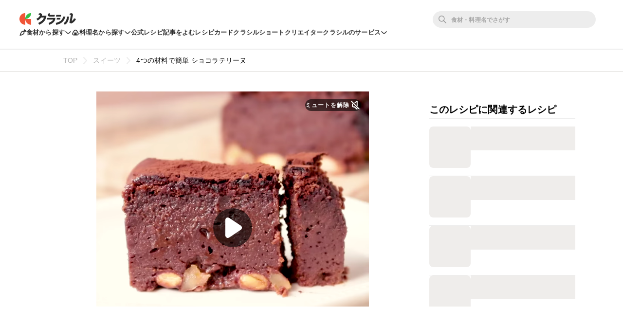

--- FILE ---
content_type: text/html; charset=utf-8
request_url: https://www.kurashiru.com/recipes/b03a7be9-306b-4434-872f-29861ec07db5
body_size: 79165
content:
<!DOCTYPE html><html lang="ja"><head prefix="og: http://ogp.me/ns# fb: http://ogp.me/ns/fb# article: http://ogp.me/ns/article#"><script>(function() {
  function hideLandingPopupBanner() {
    try {
      var style = document.createElement('style');
      style.textContent = '#dly-LandingPopupBanner { display: none; }';
      document.head.insertAdjacentElement('afterbegin', style);
      window.__delyKurashiruEnvironment = window.__delyKurashiruEnvironment || {};
      var globalEnv = window.__delyKurashiruEnvironment;
      globalEnv.preventLandingPopupStyle = style;
    } catch(err) {}
  }

  if (!('localStorage' in window)) {
    hideLandingPopupBanner();
    return;
  }

  var isSourceYahoo = /source=yahoo/.test(location.href);
  var referrerIsKurashiru = new RegExp('^' + location.origin).test(document.referrer);

  if (!isSourceYahoo) {
    hideLandingPopupBanner();
  }

  if (!localStorage.web) {
    return;
  }

  var parsedData = JSON.parse(localStorage.web);
  if (parsedData == null) {
    return;
  }

  var isPremiumUser = parsedData.isPremiumUser;
  if (isPremiumUser) {
    hideLandingPopupBanner();
    return;
  }

  var displayedLandingPopupAt = parsedData.displayedLandingPopupAt;
  var currentTimeMicroSec = new Date().getTime() * 1000;
  var LANDING_POPUP_INTERVAL_MICRO_SEC = 60 * 60 * 1000 * 1000;
  var isLandingPopupPrevented = displayedLandingPopupAt && (currentTimeMicroSec - displayedLandingPopupAt <= LANDING_POPUP_INTERVAL_MICRO_SEC);

  if (isLandingPopupPrevented) {
    hideLandingPopupBanner();
    return;
  }
})();</script><script async="" src="https://www.googletagmanager.com/gtag/js?id=G-8XLCK16JGF"></script><script>window.dataLayer = window.dataLayer || [];
function gtag(){dataLayer.push(arguments);}
gtag('js', new Date());
gtag('config', 'G-8XLCK16JGF');</script><script>(function(w,d,s,l,i){w[l]=w[l]||[];w[l].push({'gtm.start':
new Date().getTime(),event:'gtm.js'});var f=d.getElementsByTagName(s)[0],
j=d.createElement(s),dl=l!='dataLayer'?'&l='+l:'';j.async=true;j.src=
'https://www.googletagmanager.com/gtm.js?id='+i+dl;f.parentNode.insertBefore(j,f);
})(window,document,'script','dataLayer','GTM-WDHNCP6');</script><script>var dataLayer = dataLayer || [];
dataLayer.push({
  'PageType': 'Productpage',
  'ProductID': "b03a7be9-306b-4434-872f-29861ec07db5"
});</script><script>(function(c,l,a,r,i,t,y){
  c[a]=c[a]||function(){(c[a].q=c[a].q||[]).push(arguments)};
  t=l.createElement(r);t.async=1;t.src="https://www.clarity.ms/tag/"+i;
  y=l.getElementsByTagName(r)[0];y.parentNode.insertBefore(t,y);
})(window, document, "clarity", "script", "5xrlgsksbc");</script><title>4つの材料で簡単 ショコラテリーヌ 作り方・レシピ | クラシル</title><meta content="IE=edge" http-equiv="X-UA-Compatible" /><meta charset="utf-8" /><meta content="width=device-width,initial-scale=1.0,minimum-scale=1.0,maximum-scale=1.0,user-scalable=no,viewport-fit=cover" name="viewport" /><meta content="「4つの材料で簡単 ショコラテリーヌ」の作り方を簡単で分かりやすい料理レシピ動画で紹介しています。濃厚なショコラテリーヌのご紹介です。4つの材料を混ぜるだけでとっても簡単に作ることができる、お手軽レシピです。口当たりなめらかな生地にナッツの食感がアクセントになり、とってもおいしいですよ。お好みでホイップクリームやアイスクリームを添えてみてくださいね。" name="description" /><meta content="#f7f7f7" name="theme-color" /><link href="https://www.kurashiru.com/recipes/b03a7be9-306b-4434-872f-29861ec07db5" rel="canonical" /><meta content="https://video.kurashiru.com/production/videos/b03a7be9-306b-4434-872f-29861ec07db5/compressed_thumbnail_square_normal.jpg?1761770965" name="thumbnail" /><meta content="872582362791183" property="fb:app_id" /><meta content="food" property="og:type" /><meta content="4つの材料で簡単 ショコラテリーヌ 作り方・レシピ | クラシル" property="og:title" /><meta content="「4つの材料で簡単 ショコラテリーヌ」の作り方を簡単で分かりやすい料理レシピ動画で紹介しています。濃厚なショコラテリーヌのご紹介です。4つの材料を混ぜるだけでとっても簡単に作ることができる、お手軽レシピです。口当たりなめらかな生地にナッツの食感がアクセントになり、とってもおいしいですよ。お好みでホイップクリームやアイスクリームを添えてみてくださいね。" property="og:description" /><meta content="クラシル" property="og:site_name" /><meta content="https://www.kurashiru.com/recipes/b03a7be9-306b-4434-872f-29861ec07db5" property="og:url" /><meta content="https://video.kurashiru.com/production/videos/b03a7be9-306b-4434-872f-29861ec07db5/compressed_thumbnail_square_large.jpg?1761770965" property="og:image" /><meta content="https://video.kurashiru.com/production/videos/b03a7be9-306b-4434-872f-29861ec07db5/compressed_thumbnail_square_large.jpg?1761770965" property="og:image:secure_url" /><meta content="image/jpg" property="og:image:type" /><meta content="800" property="og:image:width" /><meta content="800" property="og:image:height" /><meta content="https://video.kurashiru.com/production/videos/b03a7be9-306b-4434-872f-29861ec07db5/compressed_thumbnail_square_large.jpg?1761770965" name="twitter:image" /><meta content="https://video.kurashiru.com/production/videos/b03a7be9-306b-4434-872f-29861ec07db5/original.mp4" property="og:video" /><meta content="https://video.kurashiru.com/production/videos/b03a7be9-306b-4434-872f-29861ec07db5/original.mp4" property="og:video:secure_url" /><meta content="video/mp4" property="og:video:type" /><meta content="800" property="og:video:width" /><meta content="800" property="og:video:height" /><meta content="https://www.facebook.com/kurashiru.net/" property="article:publisher" /><meta content="summary_large_image" name="twitter:card" /><meta content="@kurashiru0119" name="twitter:site" /><meta content="@kurashiru0119" name="twitter:creator" /><meta content="kurashiru.com" name="twitter:domain" /><meta content="1059134258" property="al:ios:app_store_id" /><meta content="kurashiru [クラシル]" property="al:ios:app_name" /><meta content="kurashiru://recipes/b03a7be9-306b-4434-872f-29861ec07db5" property="al:ios:url" /><meta content="com.kurashiru" property="al:android:package" /><meta content="kurashiru [クラシル]" property="al:android:app_name" /><meta content="kurashiru://recipes/b03a7be9-306b-4434-872f-29861ec07db5" property="al:android:url" /><meta content="JP" name="twitter:app:country" /><meta content="kurashiru [クラシル]" name="twitter:app:name:iphone" /><meta content="1059134258" name="twitter:app:id:iphone" /><meta content="kurashiru://recipes/b03a7be9-306b-4434-872f-29861ec07db5" name="twitter:app:url:iphone" /><meta content="kurashiru [クラシル]" name="twitter:app:name:ipad" /><meta content="1059134258" name="twitter:app:id:ipad" /><meta content="kurashiru://recipes/b03a7be9-306b-4434-872f-29861ec07db5" name="twitter:app:url:ipad" /><meta content="kurashiru [クラシル]" name="twitter:app:name:googleplay" /><meta content="com.kurashiru" name="twitter:app:id:googleplay" /><meta content="kurashiru://recipes/b03a7be9-306b-4434-872f-29861ec07db5" name="twitter:app:url:googleplay" /><link href="/files/kurashiru_icon.png" rel="apple-touch-icon" /><link href="/files/favicon.ico" rel="shortcut icon" /><link href="/osd.xml" rel="search" title="クラシル レシピ" type="application/opensearchdescription+xml" /><meta content="TyIvFezFnzvWNGhGWXyolcdj8C7Kao4noOxjUvBaLt8" name="google-site-verification" /><meta content="ca6e75eb86483c6b4a02f0e4aca25561" name="p:domain_verify" /><link href="android-app://com.kurashiru/https/www.kurashiru.com/recipes/b03a7be9-306b-4434-872f-29861ec07db5" rel="alternate" /><link href="android-app://com.kurashiru/kurashiru/recipes/b03a7be9-306b-4434-872f-29861ec07db5" rel="alternate" /><link href="android-app://com.kurashiru.debug/https/www.kurashiru.com/recipes/b03a7be9-306b-4434-872f-29861ec07db5" rel="alternate" /><link href="android-app://com.kurashiru.debug/kurashiru/recipes/b03a7be9-306b-4434-872f-29861ec07db5" rel="alternate" /><meta content="index,follow" name="robots" /><link rel="stylesheet" media="all" href="//assets.kurashiru.com/production/assets/application-b5a958972139fa97b1fca844e59d8ad58b314c86962dc07990818a3c57b0d19d.css" /><script>
  window.__delyKurashiruEnvironment = window.__delyKurashiruEnvironment || {};
  Object.assign(window.__delyKurashiruEnvironment, {
    env: 'production',
    urlMap: {"web":{"host":"www.kurashiru.com","subdomain":"www","scheme":"https"},"wapi":{"host":"wapi.kurashiru.com","subdomain":"wapi","scheme":"https","private":{"origin":"https://wapi.kurashiru.com"}},"mobile":{"host":"mobile.kurashiru.com","subdomain":"mobile","scheme":"https"}},
    s3BaseUrl: 'https://video.kurashiru.com',
    webpackOutputGlobalPath: 'https://assets.kurashiru.com/production/packs/',
    pgApiKey: '9102167272123',
    appVersion: 'kurashiru_production@4e88830d8892b0085a607fbf3ade14536a840e12',
    previewToken: '',
    unwrappedUrlMap: {"premium_lp":"https://data.kurashiru.com/webview/web/premium_appeal--default--_web.html","premium_invite_code_lp":"https://data.kurashiru.com/webview/web/premium_appeal--valentinebanner_2019--_web.html"},
    deviceType: 'console',
    asyncQueue: [new Promise(function (resolve) { document.addEventListener('DOMContentLoaded', function() { resolve() }); })],
  });
</script>
<script data-sdk="l/1.1.5" data-cfasync="false" src="https://html-load.com/loader.min.js" charset="UTF-8"></script>
<script>(function(){function t(){const n=["11lyXwYC","length","text","src","value","link,style","setAttribute","startsWith","currentScript","close-error-report",'script[src="https://',"host","Failed to load script: ","toString","appendChild","468735FbNLRi","300738tnFbmY","loader-check","https://report.error-report.com/modal?eventId=","as_index","split","8TetSnK","1290132IsNtcL","location","querySelector","remove","&domain=","&url=","width: 100vw; height: 100vh; z-index: 2147483647; position: fixed; left: 0; top: 0;","_fa_","toLowerCase","addEventListener","message","recovery","loader_light","map","url","data","https://report.error-report.com/modal?eventId=&error=Vml0YWwgQVBJIGJsb2NrZWQ%3D&domain=","body","7693vOmBNR","title","href","as_","from","querySelectorAll","last_bfa_at","POST","2998836zssjMo","error","hostname","https://","textContent","Fallback Failed","2986QuvnRn","check","removeEventListener","https://report.error-report.com/report","1199720OPSDeB","rtt","4YaZiiY","language","https://report.error-report.com/modal?eventId=&error=","attributes","btoa","Cannot find currentScript","setItem","&error=","connection","onLine","798JuIbWh","searchParams","name","iframe","write","outerHTML","concat","forEach","localStorage","style","charCodeAt","43gUyFJW","/loader.min.js","script","Script not found","[base64]","[base64]","now","createElement","reload",'/loader.min.js"]',"append","type"];return(t=function(){return n})()}function n(o,r){const e=t();return(n=function(t,n){return e[t-=421]})(o,r)}(function(){const o=n,r=t();for(;;)try{if(108864===parseInt(o(508))/1*(-parseInt(o(481))/2)+-parseInt(o(443))/3*(parseInt(o(487))/4)+-parseInt(o(442))/5+-parseInt(o(497))/6*(parseInt(o(467))/7)+parseInt(o(448))/8*(parseInt(o(449))/9)+-parseInt(o(485))/10*(-parseInt(o(427))/11)+parseInt(o(475))/12)break;r.push(r.shift())}catch(t){r.push(r.shift())}})(),(()=>{"use strict";const t=n,o=t=>{const o=n;let r=0;for(let n=0,e=t[o(428)];n<e;n++)r=(r<<5)-r+t[o(507)](n),r|=0;return r},r=class{static[t(482)](){const n=t;var r,e;let c=arguments[n(428)]>0&&void 0!==arguments[0]?arguments[0]:n(460),a=!(arguments[n(428)]>1&&void 0!==arguments[1])||arguments[1];const i=Date[n(421)](),s=i-i%864e5,u=s-864e5,l=s+864e5,d=n(470)+o(c+"_"+s),h=n(470)+o(c+"_"+u),p=n(470)+o(c+"_"+l);return d!==h&&d!==p&&h!==p&&!(null!==(r=null!==(e=window[d])&&void 0!==e?e:window[h])&&void 0!==r?r:window[p])&&(a&&(window[d]=!0,window[h]=!0,window[p]=!0),!0)}};function e(o,r){const e=t;try{window[e(505)][e(493)](window[e(450)][e(438)]+e(456)+btoa(e(473)),Date[e(421)]()[e(440)]())}catch(t){}try{!async function(t,o){const r=e;try{if(await a())return;const e=await async function(t){const o=n;try{const n=new URL(o(484));n[o(498)][o(425)](o(426),o(461)),n[o(498)][o(425)](o(468),""),n[o(498)][o(425)](o(459),t),n[o(498)][o(425)](o(463),location[o(469)]);const r=await fetch(n[o(469)],{method:o(474)});return await r[o(429)]()}catch(t){return o(476)}}(t);document[r(472)](r(432))[r(504)]((t=>{const n=r;t[n(452)](),t[n(479)]=""}));const c=document[r(422)](r(500));c[r(430)]=r(445)[r(503)](e,r(494))[r(503)](btoa(t),r(453))[r(503)](o,r(454))[r(503)](btoa(location[r(469)])),c[r(433)](r(506),r(455)),document[r(466)][r(441)](c);const i=t=>{const n=r;n(436)===t[n(464)]&&(c[n(452)](),window[n(483)](n(459),i))};window[r(458)](r(459),i)}catch(n){c(t,o)}}(o,r)}catch(t){c(o,r)}}function c(n,o){const r=t;try{const t=navigator[r(488)][r(457)]()[r(434)]("ko")?decodeURIComponent(escape(atob(r(513)))):atob(r(512));confirm(t)?location[r(469)]=r(489)[r(503)](btoa(n),r(453))[r(503)](o,r(454))[r(503)](btoa(location[r(469)])):location[r(423)]()}catch(t){location[r(469)]=r(465)[r(503)](o)}}(()=>{const n=t,o=t=>n(439)[n(503)](t);let c="";try{var a,i;null===(a=document[n(435)])||void 0===a||a[n(452)]();const t=null!==(i=function(){const t=n,o=t(446)+window[t(491)](window[t(450)][t(477)]);return window[o]}())&&void 0!==i?i:0;if(!r[n(482)](n(444),!1))return;const s="html-load.com,fb.html-load.com,content-loader.com,fb.content-loader.com"[n(447)](",");c=s[0];const u=document[n(451)](n(437)[n(503)](s[t],n(424)));if(!u)throw new Error(n(511));const l=Array[n(471)](u[n(490)])[n(462)]((t=>({name:t[n(499)],value:t[n(431)]})));if(t+1<s[n(428)])return function(t,o){const r=n,e=r(446)+window[r(491)](window[r(450)][r(477)]);window[e]=o}(0,t+1),void function(t,o){const r=n;var e;const c=document[r(422)](r(510));o[r(504)]((t=>{const n=r;let{name:o,value:e}=t;return c[n(433)](o,e)})),c[r(433)](r(430),r(478)[r(503)](t,r(509))),document[r(501)](c[r(502)]);const a=null===(e=document[r(435)])||void 0===e?void 0:e[r(502)];if(!a)throw new Error(r(492));document[r(501)](a)}(s[t+1],l);e(o(n(480)),c)}catch(t){try{t=t[n(440)]()}catch(t){}e(o(t),c)}})();const a=async()=>{const n=t;try{if(await i())return!0;try{if(navigator[n(495)][n(486)]>1e3)return!0}catch(t){}return!1}catch(t){return!1}},i=async()=>{const n=t;if(!navigator[n(496)])return!0;try{await fetch(location[n(469)])}catch(t){return!0}return!1}})();})();</script>
<!-- Flux head -->
<link rel="dns-prefetch" href="https://flux-cdn.com">
<link rel="preconnect" href="https://flux-cdn.com" crossorigin>
<script async src="https://flux-cdn.com/client/00004/kurashiru_1142.min.js"></script>
<script>
  window.pbjs = window.pbjs || {};
  window.pbjs.que = window.pbjs.que || [];
</script>
<script type="text/javascript">
  window.fluxtag = {
    readyBids: {
      prebid: false,
      amazon: false,
      google: false
    },
    failSafeTimeout: 3e3,
    isFn: function isFn(object) {
      var _t = 'Function';
      var toString = Object.prototype.toString;
      return toString.call(object) === '[object ' + _t + ']';
    },
    launchAdServer: function() {
      if (!fluxtag.readyBids.prebid || !fluxtag.readyBids.amazon) {
        return;
      }
      fluxtag.requestAdServer();
    },
    requestAdServer: function() {
      if (!fluxtag.readyBids.google) {
        fluxtag.readyBids.google = true;
        googletag.cmd.push(function () {
          if (!!(pbjs.setTargetingForGPTAsync) && fluxtag.isFn(pbjs.setTargetingForGPTAsync)) {
            pbjs.que.push(function () {
              pbjs.setTargetingForGPTAsync();
            });
          }
          googletag.pubads().refresh();
        });
      }
    }
  };
</script>
<script>
  // failSafeTimeout経過した時にDFP呼び出し
  setTimeout(function() {
    fluxtag.requestAdServer();
  }, fluxtag.failSafeTimeout);
</script>
<!-- TAM(UAM) head -->
<link rel="dns-prefetch" href="https://c.amazon-adsystem.com">
<link rel="preconnect" href="https://c.amazon-adsystem.com" crossorigin>
<script async src="https://c.amazon-adsystem.com/aax2/apstag.js"></script>
<script>
  window.apstag = window.apstag || {
    init: function() {
      apstag._Q.push(["i", arguments, (new Date).getTime()])
    },
    fetchBids: function() {
      apstag._Q.push(["f", arguments, (new Date).getTime()])
    },
    setDisplayBids: function() {},
    _Q: []
  };
</script>
<script>
  apsSlots = []
  
        apsSlots.push({
          slotID: 'div-gpt-ad-1566350941158-0',
          slotName: '/67340404/p_kurashiru_728*90_recipes_bigbanner_instructionue',
          sizes: [[728,90],[970,90]],
        });
      

        apsSlots.push({
          slotID: 'div-gpt-ad-1568097679856-0',
          slotName: '/67340404/p_kurashiru_recipes_tipsue_728x90',
          sizes: [[728,90],[970,90]],
        });
      


        apsSlots.push({
          slotID: 'div-gpt-ad-1655119709687-0',
          slotName: '/67340404/p_kurashiru_recipeshousai_migicolumn1_300x250_336x280_320x180',
          sizes: [[336,280],[300,250],[320,180]],
        });
      

        apsSlots.push({
          slotID: 'div-gpt-ad-1655119768788-0',
          slotName: '/67340404/p_kurashiru_recipeshousai_migicolumn2_300x250_336x280_320x180',
          sizes: [[336,280],[300,250],[320,180]],
        });
      

        apsSlots.push({
          slotID: 'div-gpt-ad-1655881763626-0',
          slotName: '/67340404/p_kurashiru_336x280_recipe-migicolumn3',
          sizes: [[336,280],[300,250],[320,180]],
        });
      

        apsSlots.push({
          slotID: 'div-gpt-ad-1566350497550-0',
          slotName: '/67340404/p_kurashiru_300*600_recipes_halfpage_migicolumn_bottom',
          sizes: [[300,600],[300,250],[336,280],[200,200]],
        });
      

        apsSlots.push({
          slotID: 'div-gpt-ad-1660617195203-0',
          slotName: '/67340404/p_kurashiru_recipes_overlay_728x90_970x90_1x1',
          sizes: [[970,90],[728,90]],
        });
      
  if (apsSlots.length > 0) {
    apstag.init({
      pubID: '3910',
      adServer: 'googletag',
      bidTimeout: 2e3
    });

    apstag.fetchBids({
      slots: apsSlots,
    }, function(bids) {
      googletag.cmd.push(function(){
        apstag.setDisplayBids();
        // TAM(UAM) 呼び出し
        fluxtag.readyBids.amazon = true;
        fluxtag.launchAdServer();
      });
    });
  }
</script>
<!-- DFP head -->
<link rel="dns-prefetch" href="https://securepubads.g.doubleclick.net">
<link rel="preconnect" href="https://securepubads.g.doubleclick.net" crossorigin>
<script async='async' src='https://securepubads.g.doubleclick.net/tag/js/gpt.js'></script>
<script>
  var googletag = googletag || {};
  googletag.cmd = googletag.cmd || [];
</script>
<script id="gpt">
(function () {
    googletag.cmd.push(function () {
      googletag.pubads().setTargeting('env', ["production"]);
googletag.pubads().setTargeting('page_url', ["/recipes/b03a7be9-306b-4434-872f-29861ec07db5"]);
googletag.pubads().setTargeting('page_title', ["4つの材料で簡単 ショコラテリーヌ"]);
googletag.pubads().setTargeting('web_category_id', ["105","139","245","255","257"]);
googletag.pubads().setTargeting('tag_id', ["1498","332","72","965","786","1600","9354","11158","11146"]);
googletag.pubads().setTargeting('ingredient_id', ["1378","1873","627","709","1883","205","215","1873","404"]);
googletag.pubads().setTargeting('search_word', [""]);
googletag.pubads().setTargeting('is_pr', ["0"]);
googletag.pubads().setTargeting('query_source', [""]);
      googletag.defineSlot('/67340404/p_kurashiru_728*90_recipes_bigbanner_instructionue', [[728,90],[970,90]], 'div-gpt-ad-1566350941158-0').addService(googletag.pubads());
googletag.defineSlot('/67340404/p_kurashiru_recipes_tipsue_728x90', [[728,90],[970,90]], 'div-gpt-ad-1568097679856-0').addService(googletag.pubads());

        var interstitialSlot = googletag.defineOutOfPageSlot('/67340404/p_kurashiru_interstitial_320x480_300x250_336x280_1x1', googletag.enums.OutOfPageFormat.INTERSTITIAL);
        if (interstitialSlot) {
          interstitialSlot.addService(googletag.pubads());
        }
      
googletag.defineSlot('/67340404/p_kurashiru_recipeshousai_migicolumn1_300x250_336x280_320x180', [[336,280],[300,250],[320,180]], 'div-gpt-ad-1655119709687-0').addService(googletag.pubads());
googletag.defineSlot('/67340404/p_kurashiru_recipeshousai_migicolumn2_300x250_336x280_320x180', [[336,280],[300,250],[320,180]], 'div-gpt-ad-1655119768788-0').addService(googletag.pubads());
googletag.defineSlot('/67340404/p_kurashiru_336x280_recipe-migicolumn3', [[336,280],[300,250],[320,180]], 'div-gpt-ad-1655881763626-0').addService(googletag.pubads());
googletag.defineSlot('/67340404/p_kurashiru_300*600_recipes_halfpage_migicolumn_bottom', [[300,600],[300,250],[336,280],[200,200]], 'div-gpt-ad-1566350497550-0').addService(googletag.pubads());
googletag.defineSlot('/67340404/p_kurashiru_recipes_overlay_728x90_970x90_1x1', [[970,90],[728,90]], 'div-gpt-ad-1660617195203-0').addService(googletag.pubads());
      googletag.pubads().disableInitialLoad();
      googletag.pubads().enableSingleRequest();
      googletag.enableServices();

      // Prebidが呼び出せる状態の場合
      if (!!(window.pbFlux) && !!(window.pbFlux.prebidBidder) && fluxtag.isFn(window.pbFlux.prebidBidder)) {
        pbjs.que.push(function () {
          window.pbFlux.prebidBidder();
        });
      } else {
        // Prebidが呼び出せない場合、すぐにGAMを呼び出す
        fluxtag.readyBids.prebid = true;
        fluxtag.launchAdServer();
      }
    });
  })();
</script>

<!-- geniee -->
<script>
  window.gnshbrequest = window.gnshbrequest || {cmd:[]};
  window.gnshbrequest.cmd.push(function(){
    window.gnshbrequest.forceInternalRequest();
  });
</script>
<script async src="https://cpt.geniee.jp/hb/v1/196813/1287/wrapper.min.js"></script>

<script async src="https://fundingchoicesmessages.google.com/i/pub-9342353200861768?ers=1"></script>
<script>
(function() {
  function signalGooglefcPresent() {
    if (!window.frames['googlefcPresent']) {
      if (document.body) {
        const iframe = document.createElement('iframe');
        iframe.style = 'width: 0; height: 0; border: none; z-index: -1000; left: -1000px; top: -1000px;';
        iframe.style.display = 'none';
        iframe.name = 'googlefcPresent';
        document.body.appendChild(iframe);
      } else {
        setTimeout(signalGooglefcPresent, 0);
      }
    }
  }
  signalGooglefcPresent();})();
</script>
<script async="async">
  window.__delyKurashiruEnvironment = window.__delyKurashiruEnvironment || {};
  window.__delyKurashiruEnvironment.ssrContext = {"path":"/recipes/b03a7be9-306b-4434-872f-29861ec07db5","userAgent":"Ruby, Mozilla/5.0 (Macintosh; Intel Mac OS X 10_15_7) AppleWebKit/537.36 (KHTML, like Gecko) Chrome/131.0.0.0 Safari/537.36; ClaudeBot/1.0; +claudebot@anthropic.com)","state":{"fetchHeaderArticle":null,"fetchVideo":{"data":{"data":{"id":"b03a7be9-306b-4434-872f-29861ec07db5","type":"videos","attributes":{"title":"4つの材料で簡単 ショコラテリーヌ","detail-content":"","publish-status":"published","duration":42,"mp4-url":"https://video.kurashiru.com/production/videos/b03a7be9-306b-4434-872f-29861ec07db5/original.mp4","hls-url":"https://video.kurashiru.com/production/videos/b03a7be9-306b-4434-872f-29861ec07db5/hls/master.m3u8","webm-url":"https://video.kurashiru.com/production/videos/b03a7be9-306b-4434-872f-29861ec07db5/webm/master.webm","thumbnail-square-small-url":"https://video.kurashiru.com/production/videos/b03a7be9-306b-4434-872f-29861ec07db5/compressed_thumbnail_square_small.jpg?1761770965","thumbnail-square-normal-url":"https://video.kurashiru.com/production/videos/b03a7be9-306b-4434-872f-29861ec07db5/compressed_thumbnail_square_normal.jpg?1761770965","thumbnail-square-large-url":"https://video.kurashiru.com/production/videos/b03a7be9-306b-4434-872f-29861ec07db5/compressed_thumbnail_square_large.jpg?1761770965","cooking-time":200,"content-type":"normal","sponsored":"","published-at":"2018-02-07T16:01:00.000+09:00","updated-at":"2025-10-30T05:49:25.000+09:00","introduction":"濃厚なショコラテリーヌのご紹介です。4つの材料を混ぜるだけでとっても簡単に作ることができる、お手軽レシピです。口当たりなめらかな生地にナッツの食感がアクセントになり、とってもおいしいですよ。お好みでホイップクリームやアイスクリームを添えてみてくださいね。","ingredients":[{"id":1378,"type":"ingredients","group-id":null,"category-id":null,"name":"ビターチョコレート (4枚)","actual-name":"ビターチョコレート","group-name":"","quantity-amount":"200g","amount":{"value":"200","unit":"g","description":"200g"}},{"id":1873,"type":"ingredients","group-id":null,"category-id":null,"name":"お湯 (湯煎用、60℃)","actual-name":"お湯","group-name":"","quantity-amount":"適量","amount":{"value":null,"unit":null,"description":"適量"}},{"id":627,"type":"ingredients","group-id":null,"category-id":null,"name":"無塩バター","actual-name":"無塩バター","group-name":"","quantity-amount":"150g","amount":{"value":"150","unit":"g","description":"150g"}},{"id":709,"type":"ingredients","group-id":null,"category-id":null,"name":"粉糖","actual-name":"粉糖","group-name":"","quantity-amount":"80g","amount":{"value":"80","unit":"g","description":"80g"}},{"id":1883,"type":"ingredients","group-id":null,"category-id":null,"name":"溶き卵 (Mサイズ)","actual-name":"溶き卵","group-name":"","quantity-amount":"3個分","amount":{"value":"3","unit":"個分","description":"3個分"}},{"id":205,"type":"ingredients","group-id":null,"category-id":null,"name":"くるみ (無塩、ロースト)","actual-name":"くるみ","group-name":"","quantity-amount":"20g","amount":{"value":"20","unit":"g","description":"20g"}},{"id":215,"type":"ingredients","group-id":null,"category-id":null,"name":"アーモンド (無塩、ロースト)","actual-name":"アーモンド","group-name":"","quantity-amount":"20g","amount":{"value":"20","unit":"g","description":"20g"}},{"id":1873,"type":"ingredients","group-id":null,"category-id":null,"name":"お湯 (湯煎焼き用)","actual-name":"お湯","group-name":"","quantity-amount":"適量","amount":{"value":null,"unit":null,"description":"適量"}},{"id":404,"type":"ingredients","group-id":null,"category-id":null,"name":"ココアパウダー","actual-name":"ココアパウダー","group-name":"","quantity-amount":"適量","amount":{"value":null,"unit":null,"description":"適量"}}],"ingredients-inline":"無塩バター、ビターチョコレート、粉糖、お湯、ココアパウダー、くるみ、アーモンド、溶き卵","use-servings-unit":false,"expense":600,"average-rating":0.921111,"thumbsup-count":81,"bookmark-count":6464,"cooking-time-supplement":"焼く時間60分、冷やし固める時間120分含む","memo":"オーブンは必ず予熱を完了させてから焼いてください。\n予熱機能のないオーブンの場合は温度を設定し10分加熱を行った後、焼き始めてください。\nご使用のオーブンの機種や使用年数等により、火力に誤差が生じる事があります。焼き時間は目安にし、必ず調整を行ってください。\n表面に焼き色がついたら、アルミホイルをかけてください。\nビターチョコレートは、ミルクチョコレートでも代用いただけます。\nチョコレートの種類によって甘さが異なるので、粉糖の量をお好みで調整してください。\n粉糖はグラニュー糖でも代用いただけます。\nくるみとアーモンドは、お好みのナッツ類でも代用いただけます。\n冷蔵庫で半日程しっかりと冷やすとしっとりとした食感になり、よりおいしくお召し上がりいただけます。","servings":"1台分(20×7×5.5cmのパウンド型)","servings-size":1,"width":1280,"height":1280,"instructions":[{"type":"instructions","id":98958,"sort-order":0,"body":"オーブンは180℃に予熱しておきます。\r\n型にクッキングシートを敷いておきます。"},{"type":"instructions","id":98956,"sort-order":1,"body":"ビターチョコレートは刻みます。無塩バターは半分に切り、1cm幅に切ります。"},{"type":"instructions","id":98957,"sort-order":2,"body":"ボウルに1を入れて、ゴムベラで混ぜながら湯煎で溶かします。"},{"type":"instructions","id":98959,"sort-order":3,"body":"粉糖を入れて、全体がなじむまで泡立て器で混ぜ合わせます。"},{"type":"instructions","id":98960,"sort-order":4,"body":"溶き卵を4回に分けて加え、泡立て器でその都度よく混ぜ合わせ、ツヤが出るまで混ぜ合わせます。"},{"type":"instructions","id":98961,"sort-order":5,"body":"型にくるみとアーモンドを敷き詰め、4を流し入れます。底から1cmほどのお湯を張り、180℃のオーブンで60分湯煎焼きします。焼き始めて15分程経ち、表面に焦げ目が付いたらアルミホイルを被せて、中までじっくり火を通します。"},{"type":"instructions","id":98962,"sort-order":6,"body":"粗熱を取り、冷蔵庫で2時間程冷やし、型から外してお好みの大きさに切り分けます。お皿に盛り付け、ココアパウダーをふりかけ、完成です。"}],"points":[],"breadcrumbs":[["スイーツ",105,"categories"],["4つの材料で簡単 ショコラテリーヌ","b03a7be9-306b-4434-872f-29861ec07db5","videos"]],"related-categories":[{"id":139,"name":"材料で探す","nest-level":0,"parent-id":null,"thumbnail":"https://video.kurashiru.com/production/video_search_categories/139/compressed_thumbnail_small.jpg?1769023923","children":[{"id":245,"name":"その他","nest-level":1,"parent-id":139,"thumbnail":"https://video.kurashiru.com/production/videos/08b36908-9359-4099-953f-711ee6cbb4f9/compressed_thumbnail_square_small.jpg?1759999731","children":[{"id":255,"name":"スイーツ","nest-level":2,"parent-id":245,"thumbnail":"https://video.kurashiru.com/production/video_search_categories/255/compressed_thumbnail_small.jpg?1768764741","children":[{"id":257,"name":"チョコ","nest-level":3,"parent-id":255,"thumbnail":"https://video.kurashiru.com/production/video_search_categories/257/compressed_thumbnail_small.jpg?1766777539","children":[]}]}]}]}],"rating-count":35,"chef":null,"tsukurepo-summary":"**材料4つで簡単**なのに、濃厚でしっとりとした本格的なショコラテリーヌが作れます。ビターチョコレートを使うと甘さ控えめに仕上がり、**冷やすと生チョコのような食感**を楽しめます。温めるとフォンダンショコラ風にもなり、2度楽しめます。ミックスナッツやココナッツ、オレオなどをアレンジしても美味しく、ホイップクリームやベリーソース、アイスを添えると華やかなデザートに変身します。","favorite-count":null,"view-count":null,"calorie":null,"protein":null,"fat":null,"carbohydrate":null,"salt":null,"display-user-info":null},"relationships":{"video-tags":{"data":[{"id":"1498","type":"video-tags"},{"id":"332","type":"video-tags"},{"id":"72","type":"video-tags"},{"id":"965","type":"video-tags"},{"id":"786","type":"video-tags"},{"id":"1600","type":"video-tags"},{"id":"9354","type":"video-tags"},{"id":"11158","type":"video-tags"},{"id":"11146","type":"video-tags"}]},"article":{"data":null}}},"included":[{"id":"1498","type":"video-tags","attributes":{"name":"バレンタイン","slug":"バレンタイン","count":919,"description":"生チョコやトリュフ、チョコケーキ、クッキーなどいろいろなお菓子の動画がご覧いただけます。バレンタインデイに愛しのあの人へ心のこもったプレゼントをしてはいかがですか？","status":"published"}},{"id":"332","type":"video-tags","attributes":{"name":"チョコレート","slug":"チョコレート","count":315,"description":"","status":"published"}},{"id":"72","type":"video-tags","attributes":{"name":"簡単","slug":"簡単","count":15101,"description":"","status":"published"}},{"id":"965","type":"video-tags","attributes":{"name":"おやつ","slug":"おやつ","count":1816,"description":"","status":"published"}},{"id":"786","type":"video-tags","attributes":{"name":"チョコレートのお菓子","slug":"チョコレートのお菓子","count":99,"description":"","status":"published"}},{"id":"1600","type":"video-tags","attributes":{"name":"かんたん","slug":"かんたん","count":196,"description":"","status":"published"}},{"id":"9354","type":"video-tags","attributes":{"name":"おすすめ","slug":"おすすめ","count":136,"description":"","status":"published"}},{"id":"11158","type":"video-tags","attributes":{"name":"本命チョコ","slug":"本命チョコ","count":109,"description":"","status":"hidden"}},{"id":"11146","type":"video-tags","attributes":{"name":"簡単に作れる","slug":"簡単に作れる","count":0,"description":"","status":"hidden"}}],"meta":{"favorited":false}},"status":200},"fetchRelatedVideos":null,"fetchVideoQuestions":{"data":{"data":[{"id":"14615","type":"video-questions","attributes":{"body":"<p>どのくらい日持ちしますか？<\/p>\n","sort-order":1},"relationships":{"video-question-answer":{"data":{"id":"14613","type":"video-question-answers"}},"video-question-category":{"data":null}}},{"id":"14617","type":"video-questions","attributes":{"body":"<p>おすすめのラッピング方法を教えてください<\/p>\n","sort-order":2},"relationships":{"video-question-answer":{"data":{"id":"14615","type":"video-question-answers"}},"video-question-category":{"data":null}}},{"id":"14620","type":"video-questions","attributes":{"body":"<p>クッキングシートの敷き方を教えてください<\/p>\n","sort-order":3},"relationships":{"video-question-answer":{"data":{"id":"14618","type":"video-question-answers"}},"video-question-category":{"data":null}}},{"id":"14622","type":"video-questions","attributes":{"body":"<p>オーブンの予熱は必要ですか？必要な場合は何分間しますか？<\/p>\n","sort-order":4},"relationships":{"video-question-answer":{"data":{"id":"14620","type":"video-question-answers"}},"video-question-category":{"data":null}}},{"id":"14630","type":"video-questions","attributes":{"body":"<p>このレシピで何人分作れますか？<\/p>\n","sort-order":5},"relationships":{"video-question-answer":{"data":{"id":"14628","type":"video-question-answers"}},"video-question-category":{"data":null}}},{"id":"14632","type":"video-questions","attributes":{"body":"<p>レシピで使用しているチョコレート以外の種類でも作ることはできますか？<\/p>\n","sort-order":6},"relationships":{"video-question-answer":{"data":{"id":"14630","type":"video-question-answers"}},"video-question-category":{"data":null}}},{"id":"14633","type":"video-questions","attributes":{"body":"<p>無塩バターは省いてもいいですか？<\/p>\n","sort-order":7},"relationships":{"video-question-answer":{"data":{"id":"14631","type":"video-question-answers"}},"video-question-category":{"data":null}}},{"id":"14636","type":"video-questions","attributes":{"body":"<p>無塩バターは有塩バターで代用できますか？<\/p>\n","sort-order":8},"relationships":{"video-question-answer":{"data":{"id":"14634","type":"video-question-answers"}},"video-question-category":{"data":null}}},{"id":"14639","type":"video-questions","attributes":{"body":"<p>粉糖は他の種類の砂糖で代用できますか？<\/p>\n","sort-order":9},"relationships":{"video-question-answer":{"data":{"id":"14637","type":"video-question-answers"}},"video-question-category":{"data":null}}},{"id":"14641","type":"video-questions","attributes":{"body":"<p>粉糖ははちみつやメープルシロップで代用できますか？<\/p>\n","sort-order":10},"relationships":{"video-question-answer":{"data":{"id":"14639","type":"video-question-answers"}},"video-question-category":{"data":null}}},{"id":"14642","type":"video-questions","attributes":{"body":"<p>ココアパウダーはココアミルク(飲料用)で代用できますか？<\/p>\n","sort-order":11},"relationships":{"video-question-answer":{"data":{"id":"14640","type":"video-question-answers"}},"video-question-category":{"data":null}}},{"id":"14643","type":"video-questions","attributes":{"body":"<p>天板の差し込み口が数段ある場合はどうすればいいですか？<\/p>\n","sort-order":12},"relationships":{"video-question-answer":{"data":{"id":"14641","type":"video-question-answers"}},"video-question-category":{"data":null}}},{"id":"14644","type":"video-questions","attributes":{"body":"<p>トースターでも作れますか？<\/p>\n","sort-order":13},"relationships":{"video-question-answer":{"data":{"id":"14642","type":"video-question-answers"}},"video-question-category":{"data":null}}},{"id":"14645","type":"video-questions","attributes":{"body":"<p>電子レンジでも作れますか？<\/p>\n","sort-order":14},"relationships":{"video-question-answer":{"data":{"id":"14643","type":"video-question-answers"}},"video-question-category":{"data":null}}},{"id":"14646","type":"video-questions","attributes":{"body":"<p>チョコレートは電子レンジで加熱して溶かしてもいいですか？<\/p>\n","sort-order":15},"relationships":{"video-question-answer":{"data":{"id":"14644","type":"video-question-answers"}},"video-question-category":{"data":null}}},{"id":"14647","type":"video-questions","attributes":{"body":"<p>湯せんは何度くらいですか？<\/p>\n","sort-order":16},"relationships":{"video-question-answer":{"data":{"id":"14645","type":"video-question-answers"}},"video-question-category":{"data":null}}},{"id":"14648","type":"video-questions","attributes":{"body":"<p>チョコレートとバターを温める際に分離しました<\/p>\n","sort-order":17},"relationships":{"video-question-answer":{"data":{"id":"14646","type":"video-question-answers"}},"video-question-category":{"data":null}}},{"id":"14649","type":"video-questions","attributes":{"body":"<p>レシピ通りの時間で焼いたら生焼けでした<\/p>\n","sort-order":18},"relationships":{"video-question-answer":{"data":{"id":"14647","type":"video-question-answers"}},"video-question-category":{"data":null}}},{"id":"14650","type":"video-questions","attributes":{"body":"<p>舌触りがざらざらする原因はなんですか？<\/p>\n","sort-order":19},"relationships":{"video-question-answer":{"data":{"id":"14648","type":"video-question-answers"}},"video-question-category":{"data":null}}},{"id":"14651","type":"video-questions","attributes":{"body":"<p>卵を入れたら分離しました。原因はなんですか？<\/p>\n","sort-order":20},"relationships":{"video-question-answer":{"data":{"id":"14649","type":"video-question-answers"}},"video-question-category":{"data":null}}},{"id":"14653","type":"video-questions","attributes":{"body":"<p>焼き上がりの目安を教えてください<\/p>\n","sort-order":21},"relationships":{"video-question-answer":{"data":{"id":"14651","type":"video-question-answers"}},"video-question-category":{"data":null}}},{"id":"14654","type":"video-questions","attributes":{"body":"<p>きれいにカットするコツを教えてください<\/p>\n","sort-order":22},"relationships":{"video-question-answer":{"data":{"id":"14652","type":"video-question-answers"}},"video-question-category":{"data":null}}}],"included":[{"id":"14613","type":"video-question-answers","attributes":{"body":"<p>冷蔵保存で2~3日が目安です。なるべくお早めにお召し上がりください。<\/p>\n"}},{"id":"14615","type":"video-question-answers","attributes":{"body":"<p><a href=\"https://www.kurashiru.com/tags/11097\">こちら<\/a>をご参照ください。なお、要冷蔵のスイーツのためお持ち運びの際は保冷剤をお付けください。<\/p>\n"}},{"id":"14618","type":"video-question-answers","attributes":{"body":"<p><a href=\"https://www.kurashiru.com/search?query=%E3%82%AF%E3%83%83%E3%82%AD%E3%83%B3%E3%82%B0%E3%82%B7%E3%83%BC%E3%83%88%E3%81%AE%E6%95%B7%E3%81%8D%E6%96%B9\">こちら<\/a>をご参照ください。<\/p>\n"}},{"id":"14620","type":"video-question-answers","attributes":{"body":"<p>レシピでは180℃に予熱したオーブンで焼き上げています。オーブンに予熱機能がある場合はそちらを使用してください。予熱機能がない場合はレシピの温度に設定し、10分程空焼きを行ってから焼き始めてください。<\/p>\n"}},{"id":"14628","type":"video-question-answers","attributes":{"body":"<p>切り分けたケーキの厚さによって異なりますが、こちらのレシピでは6~8人分が目安となります。<\/p>\n"}},{"id":"14630","type":"video-question-answers","attributes":{"body":"<p>基本的にはお好みの種類のチョコレートを使用してお作りいただけます。<a href=\"https://www.kurashiru.com/search?query=%E3%82%AC%E3%83%88%E3%83%BC%E3%82%B7%E3%83%A7%E3%82%B3%E3%83%A9&page=1\">こちら<\/a>で様々な種類のガトーショコラをご紹介しておりますので併せてご参照ください。<\/p>\n"}},{"id":"14631","type":"video-question-answers","attributes":{"body":"<p>仕上がりの風味や食感が変わってしまうため、バターは省かずに作ることをおすすめいたします。<\/p>\n"}},{"id":"14634","type":"video-question-answers","attributes":{"body":"<p>仕上がりの風味は変わりますが、有塩バターで代用できます。<\/p>\n"}},{"id":"14637","type":"video-question-answers","attributes":{"body":"<p>粉糖の代わりにグラニュー糖や上白糖、三温糖などご家庭にある砂糖を使用してお作りいただけます。<\/p>\n"}},{"id":"14639","type":"video-question-answers","attributes":{"body":"<p>生地の水分量が変わってしまうため、粉糖をはちみつやメープルシロップで代用するのはおすすめいたしません。<\/p>\n"}},{"id":"14640","type":"video-question-answers","attributes":{"body":"<p>ココアミルク(飲料用)での代用はおすすめいたしません。ミルクや砂糖が入っていないココアパウダー(純ココア)を使用することで、ココアのきれいな色合いと風味をしっかりとお楽しみいただけます。おいしく仕上げるポイントとなっておりますので、材料をご用意の上お作りください。<\/p>\n"}},{"id":"14641","type":"video-question-answers","attributes":{"body":"<p>オーブンに天板に差し込む部分が2段ある場合は下段、3段ある場合は真ん中の段を使用することをおすすめいたします。上段になるにつれて火力が強くなり、焼き色がつきやすくなります。3段の真ん中で焼き上げる際に焼き色が付きすぎてしまう場合は下段に移してください。また、オーブンの機種によっても火力に差が生じるため、レシピに記載の焼き時間は目安として様子をみながら加熱時間をご調節ください。<\/p>\n"}},{"id":"14642","type":"video-question-answers","attributes":{"body":"<p>トースターは熱源が近く表面が焦げたり生焼けが生じるなどの失敗につながる可能性がございます。失敗を防ぐためにもオーブンを使用して作ることをおすすめいたします。<\/p>\n"}},{"id":"14643","type":"video-question-answers","attributes":{"body":"<p>こちらのレシピは電子レンジで作ることが難しいです。レシピ通りオーブンを使用してお作りください。<\/p>\n"}},{"id":"14644","type":"video-question-answers","attributes":{"body":"<p>チョコレートを電子レンジで加熱すると高温になるため、分離したり焦げ付いてしまう可能性がございます。失敗を防ぐためにもレシピ通り湯せんで溶かすことをおすすめいたします。<\/p>\n"}},{"id":"14645","type":"video-question-answers","attributes":{"body":"<p>湯せんの温度は50~55℃が目安です。湯せんの温度が高いとチョコレートが分離しやすくなるためご注意ください。<a href=\"https://www.kurashiru.com/recipes/86619232-f227-4877-8451-3c7d9931d9d4\">こちら<\/a>でチョコレートの湯せん方法を詳しくご紹介しています。動画とコツ・ポイントをあわせてご参照いただけますと幸いです。<\/p>\n"}},{"id":"14646","type":"video-question-answers","attributes":{"body":"<p>湯せんの温度が高かったり、チョコレートにお湯や蒸気が混ざってしまうと分離してしまう可能性がございます。また\b、調理器具に油脂や水分が残っている場合も分離する原因となるためお気をつけください。<a href=\"https://www.kurashiru.com/recipes/86619232-f227-4877-8451-3c7d9931d9d4\">こちら<\/a>でチョコレートの湯せん方法を詳しくご紹介しています。動画とコツ・ポイントをあわせてご参照いただけますと幸いです。<\/p>\n"}},{"id":"14647","type":"video-question-answers","attributes":{"body":"<p>加熱後の生地が生焼けの場合は追加加熱する必要がございます。オーブンの機種によって火力に差が生じるため、レシピに記載の焼き時間は目安として様子を確認しながらご調節ください。ケーキの焼き上がりの見極め方は <a href=\"https://www.kurashiru.com/recipes/fed9d68c-96b9-4090-8c87-dfa97cb4dd23\">こちら<\/a>でご紹介しておりますのであわせてご参照ください。<\/p>\n"}},{"id":"14648","type":"video-question-answers","attributes":{"body":"<p>ザラザラとした食感に仕上がった原因として、チョコレートが分離してしまったことが考えられます。湯せんの温度が高かったり、チョコレートにお湯や蒸気が混ざってしまうと分離してしまいます。また\b、調理器具に油脂や水分が残っている場合も分離する原因となるためお気をつけください。<a href=\"https://www.kurashiru.com/recipes/86619232-f227-4877-8451-3c7d9931d9d4\">こちら<\/a>でチョコレートの湯せん方法を詳しくご紹介しています。動画とコツ・ポイントをあわせてご参照ください。<\/p>\n"}},{"id":"14649","type":"video-question-answers","attributes":{"body":"<p>卵が冷たいと湯せんにかけたチョコレートとの温度差で分離しやすくなります。卵は常温に戻しておくことがポイントです。また、卵を一度に加えず数回に分けて加えることで分離を防ぐことができます。<\/p>\n"}},{"id":"14651","type":"video-question-answers","attributes":{"body":"<p>焼き上がりの見極め方は <a href=\"https://www.kurashiru.com/recipes/fed9d68c-96b9-4090-8c87-dfa97cb4dd23\">こちら<\/a>でご紹介しています。<\/p>\n"}},{"id":"14652","type":"video-question-answers","attributes":{"body":"<p>切れ味のよい包丁を少し温めてから使用することできれいにカットすることができます。また、ショコラテリーヌをしっかりと冷やしてからカットすることでよりきれいに切り分けやすくなります。包丁を小刻みに動かすと切り口が崩れやすくなるためご注意ください。<\/p>\n"}}],"links":{"self":"https://wapi.kurashiru.com/wapi/videos/b03a7be9-306b-4434-872f-29861ec07db5/video_questions?page%5Bnumber%5D=1&page%5Bsize%5D=100&video_id=b03a7be9-306b-4434-872f-29861ec07db5","first":"https://wapi.kurashiru.com/wapi/videos/b03a7be9-306b-4434-872f-29861ec07db5/video_questions?page%5Bnumber%5D=1&page%5Bsize%5D=100&video_id=b03a7be9-306b-4434-872f-29861ec07db5","prev":null,"next":null,"last":"https://wapi.kurashiru.com/wapi/videos/b03a7be9-306b-4434-872f-29861ec07db5/video_questions?page%5Bnumber%5D=1&page%5Bsize%5D=100&video_id=b03a7be9-306b-4434-872f-29861ec07db5"}},"status":200},"fetchVideoQuestionCategories":{"data":{"data":[]},"status":200},"fetchVideoTsukurepos":{"data":{"data":[{"id":"594118","type":"video-tsukurepos","attributes":{"message":"ミックスナッツを使いました。\nホイップクリームとベリーソースを添えて。\n粉砂糖はぶいてちょうどよい甘さでした^_^","picture-thumb-url":"https://video.kurashiru.com/production/video_tsukurepos/594118/compressed_picture_thumb.jpg?1630390921","picture-small-url":"https://video.kurashiru.com/production/video_tsukurepos/594118/compressed_picture_small.jpg?1630390921","picture-normal-url":"https://video.kurashiru.com/production/video_tsukurepos/594118/compressed_picture_normal.jpg?1630390921","picture-large-url":"https://video.kurashiru.com/production/video_tsukurepos/594118/compressed_picture_large.jpg?1630390921","created-at":"2021-08-31T15:06:34.000+09:00","reaction-count":10,"overall-rating":1},"relationships":{"user":{"data":{"id":"361085ca-a01a-4537-80d1-1c9ca354b93f","type":"users"}},"video":{"data":{"id":"b03a7be9-306b-4434-872f-29861ec07db5","type":"videos"}}}},{"id":"491414","type":"video-tsukurepos","attributes":{"message":"バレンタイン用に作りました。\n焼き時間の判断具合が難しいかと…\n一般的なやり方である竹串で焼き加減を確認すると、生地が付いてきますが、小麦粉を使用しないので生地が付いてきても大丈夫そうです。\nビターチョコレートでも甘く仕上がったので、レシピ通りビターチョコレートで作るのがおすすめです。\nまた機会があれば作りたいです。","picture-thumb-url":"https://video.kurashiru.com/production/video_tsukurepos/491414/compressed_picture_thumb.jpg?1613308885","picture-small-url":"https://video.kurashiru.com/production/video_tsukurepos/491414/compressed_picture_small.jpg?1613308885","picture-normal-url":"https://video.kurashiru.com/production/video_tsukurepos/491414/compressed_picture_normal.jpg?1613308885","picture-large-url":"https://video.kurashiru.com/production/video_tsukurepos/491414/compressed_picture_large.jpg?1613308885","created-at":"2021-02-14T21:43:55.000+09:00","reaction-count":10,"overall-rating":0.8},"relationships":{"user":{"data":{"id":"b9efa1db-0824-4f3d-a105-c79d07b90e96","type":"users"}},"video":{"data":{"id":"b03a7be9-306b-4434-872f-29861ec07db5","type":"videos"}}}},{"id":"71513","type":"video-tsukurepos","attributes":{"message":"甘さ控えめで作りました☆♪とても美味しくできました！ありがとうございます(о´∀`о)\n抹茶もありですね(*´∀`)♪また作ってみたいです☆","picture-thumb-url":"https://video.kurashiru.com/production/video_tsukurepos/71513/compressed_picture_thumb.jpg?1519017661","picture-small-url":"https://video.kurashiru.com/production/video_tsukurepos/71513/compressed_picture_small.jpg?1519017661","picture-normal-url":"https://video.kurashiru.com/production/video_tsukurepos/71513/compressed_picture_normal.jpg?1519017661","picture-large-url":"https://video.kurashiru.com/production/video_tsukurepos/71513/compressed_picture_large.jpg?1519017661","created-at":"2018-02-19T14:16:39.000+09:00","reaction-count":5,"overall-rating":null},"relationships":{"user":{"data":{"id":"3c6b64c5-6e38-4e2b-b368-1ba641ba0e81","type":"users"}},"video":{"data":{"id":"b03a7be9-306b-4434-872f-29861ec07db5","type":"videos"}}}},{"id":"891272","type":"video-tsukurepos","attributes":{"message":"ナッツは無しでシンプルなショコラテリーヌを作りました！","picture-thumb-url":"https://video.kurashiru.com/production/video_tsukurepos/891272/compressed_picture_thumb.jpg?1707744036","picture-small-url":"https://video.kurashiru.com/production/video_tsukurepos/891272/compressed_picture_small.jpg?1707744036","picture-normal-url":"https://video.kurashiru.com/production/video_tsukurepos/891272/compressed_picture_normal.jpg?1707744036","picture-large-url":"https://video.kurashiru.com/production/video_tsukurepos/891272/compressed_picture_large.jpg?1707744036","created-at":"2024-02-12T21:53:42.000+09:00","reaction-count":2,"overall-rating":1},"relationships":{"user":{"data":{"id":"8d0e6017-43f1-4541-9d0a-1195c3c75546","type":"users"}},"video":{"data":{"id":"b03a7be9-306b-4434-872f-29861ec07db5","type":"videos"}}}},{"id":"671717","type":"video-tsukurepos","attributes":{"message":"買った粉糖が70g入りだったので10g少なかったですが、ブラックチョコでもじゅうぶん甘いので味に影響は出なかったようです。ちょっと焼きすぎましたが、とても美味しかったです。","picture-thumb-url":"https://video.kurashiru.com/production/video_tsukurepos/671717/compressed_picture_thumb.jpg?1644708085","picture-small-url":"https://video.kurashiru.com/production/video_tsukurepos/671717/compressed_picture_small.jpg?1644708085","picture-normal-url":"https://video.kurashiru.com/production/video_tsukurepos/671717/compressed_picture_normal.jpg?1644708085","picture-large-url":"https://video.kurashiru.com/production/video_tsukurepos/671717/compressed_picture_large.jpg?1644708085","created-at":"2022-02-13T07:26:18.000+09:00","reaction-count":2,"overall-rating":1},"relationships":{"user":{"data":{"id":"72d861dc-2828-452e-97c7-9a230a76aa5d","type":"users"}},"video":{"data":{"id":"b03a7be9-306b-4434-872f-29861ec07db5","type":"videos"}}}},{"id":"643734","type":"video-tsukurepos","attributes":{"message":"材料も少なくて簡単でした！卵が2個しかなかったですがいい感じにできました！！冷やしたら尚美味しかったです！","picture-thumb-url":"https://video.kurashiru.com/production/video_tsukurepos/643734/compressed_picture_thumb.jpg?1641903669","picture-small-url":"https://video.kurashiru.com/production/video_tsukurepos/643734/compressed_picture_small.jpg?1641903669","picture-normal-url":"https://video.kurashiru.com/production/video_tsukurepos/643734/compressed_picture_normal.jpg?1641903669","picture-large-url":"https://video.kurashiru.com/production/video_tsukurepos/643734/compressed_picture_large.jpg?1641903669","created-at":"2021-12-10T12:03:35.000+09:00","reaction-count":2,"overall-rating":1},"relationships":{"user":{"data":{"id":"0cb9182c-d648-423b-8465-97686c15c42c","type":"users"}},"video":{"data":{"id":"b03a7be9-306b-4434-872f-29861ec07db5","type":"videos"}}}},{"id":"521250","type":"video-tsukurepos","attributes":{"message":"チョコとナッツが入ったお菓子の袋で作りました。\n量が少なかったのか平たい感じになってしまいましたが、しっとりとしてて美味しかったです♥","picture-thumb-url":"https://video.kurashiru.com/production/video_tsukurepos/521250/compressed_picture_thumb.jpg?1618114887","picture-small-url":"https://video.kurashiru.com/production/video_tsukurepos/521250/compressed_picture_small.jpg?1618114887","picture-normal-url":"https://video.kurashiru.com/production/video_tsukurepos/521250/compressed_picture_normal.jpg?1618114887","picture-large-url":"https://video.kurashiru.com/production/video_tsukurepos/521250/compressed_picture_large.jpg?1618114887","created-at":"2021-04-11T12:46:06.000+09:00","reaction-count":2,"overall-rating":0.9},"relationships":{"user":{"data":{"id":"40beec5a-1e7e-4480-8963-7fcfd41ae5cb","type":"users"}},"video":{"data":{"id":"b03a7be9-306b-4434-872f-29861ec07db5","type":"videos"}}}},{"id":"68705","type":"video-tsukurepos","attributes":{"message":"とっても簡単なのに濃厚でとっても美味しいテリーヌショコラができました(*´˘`*)♡！！\nアレンジでココナッツロングをチョコの中に混ぜてみたのですがさらに美味しくなった気がします💓いろんな味でこれから試してみたいと思います！","picture-thumb-url":"https://video.kurashiru.com/production/video_tsukurepos/68705/compressed_picture_thumb.jpg?1518438086","picture-small-url":"https://video.kurashiru.com/production/video_tsukurepos/68705/compressed_picture_small.jpg?1518438086","picture-normal-url":"https://video.kurashiru.com/production/video_tsukurepos/68705/compressed_picture_normal.jpg?1518438086","picture-large-url":"https://video.kurashiru.com/production/video_tsukurepos/68705/compressed_picture_large.jpg?1518438086","created-at":"2018-02-12T21:03:16.000+09:00","reaction-count":2,"overall-rating":null},"relationships":{"user":{"data":{"id":"9a54f9de-55f5-4a6c-acbd-c4c6a6330f00","type":"users"}},"video":{"data":{"id":"b03a7be9-306b-4434-872f-29861ec07db5","type":"videos"}}}},{"id":"533236","type":"video-tsukurepos","attributes":{"message":"簡単で濃厚美味しかったです♪リピします！","picture-thumb-url":null,"picture-small-url":null,"picture-normal-url":null,"picture-large-url":null,"created-at":"2021-05-04T13:59:57.000+09:00","reaction-count":1,"overall-rating":1},"relationships":{"user":{"data":{"id":"106e2bf5-9dc9-4f66-b8b6-60103be6b781","type":"users"}},"video":{"data":{"id":"b03a7be9-306b-4434-872f-29861ec07db5","type":"videos"}}}}],"included":[{"id":"361085ca-a01a-4537-80d1-1c9ca354b93f","type":"users","attributes":{"display-name":"M-c💕","bio":"\r\nInstagram→@miichan_kitchen39\r\nお気楽にフォローどうぞ💕","profile-picture-small-url":"https://image.accounts.kurashiru.com/users/7c0e3a9d-eefd-4551-a6cc-8f303dc3b943/profile_picture_small.jpeg?t=1651550081","profile-picture-normal-url":"https://image.accounts.kurashiru.com/users/7c0e3a9d-eefd-4551-a6cc-8f303dc3b943/profile_picture_normal.jpeg?t=1651550081","profile-picture-large-url":"https://image.accounts.kurashiru.com/users/7c0e3a9d-eefd-4551-a6cc-8f303dc3b943/profile_picture_large.jpeg?t=1651550081","video-favorites-limit":30,"payment-status":null,"user-social-accounts":[{"id":215544,"account-url":"https://instagram.com/miichan_kitchen39?r=nametag"}],"cgm-video-thumbsup-count":null,"total-thumbsup-count":null,"followings-count":null,"followers-count":null,"account-name":"0yn0tb","business-account":null}},{"id":"b03a7be9-306b-4434-872f-29861ec07db5","type":"videos","attributes":{"title":"4つの材料で簡単 ショコラテリーヌ","detail-content":"","publish-status":"published","mp4-url":"https://video.kurashiru.com/production/videos/b03a7be9-306b-4434-872f-29861ec07db5/original.mp4","hls-url":"https://video.kurashiru.com/production/videos/b03a7be9-306b-4434-872f-29861ec07db5/hls/master.m3u8","webm-url":"https://video.kurashiru.com/production/videos/b03a7be9-306b-4434-872f-29861ec07db5/webm/master.webm","thumbnail-square-small-url":"https://video.kurashiru.com/production/videos/b03a7be9-306b-4434-872f-29861ec07db5/compressed_thumbnail_square_small.jpg?1761770965","thumbnail-square-normal-url":"https://video.kurashiru.com/production/videos/b03a7be9-306b-4434-872f-29861ec07db5/compressed_thumbnail_square_normal.jpg?1761770965","thumbnail-square-large-url":"https://video.kurashiru.com/production/videos/b03a7be9-306b-4434-872f-29861ec07db5/compressed_thumbnail_square_large.jpg?1761770965","cooking-time":200,"content-type":"normal","sponsored":"","published-at":"2018-02-07T16:01:00.000+09:00","updated-at":"2025-10-30T05:49:25.000+09:00","introduction":"濃厚なショコラテリーヌのご紹介です。4つの材料を混ぜるだけでとっても簡単に作ることができる、お手軽レシピです。口当たりなめらかな生地にナッツの食感がアクセントになり、とってもおいしいですよ。お好みでホイップクリームやアイスクリームを添えてみてくださいね。","ingredients":[],"ingredients-inline":"無塩バター、ビターチョコレート、粉糖、お湯、ココアパウダー、くるみ、アーモンド、溶き卵","use-servings-unit":null,"expense":600,"average-rating":0.921111,"thumbsup-count":null,"bookmark-count":null,"cooking-time-supplement":"","memo":"","servings":"","servings-size":null,"width":null,"height":null,"instructions":[],"points":[],"breadcrumbs":[],"related-categories":[],"rating-count":null,"chef":null,"tsukurepo-summary":null,"favorite-count":null,"view-count":null,"calorie":null,"protein":null,"fat":null,"carbohydrate":null,"salt":null,"display-user-info":null},"relationships":{"video-tags":{"data":[]},"article":{"data":null}}},{"id":"b9efa1db-0824-4f3d-a105-c79d07b90e96","type":"users","attributes":{"display-name":"hikaru.....","bio":"お菓子作り、時短レシピ　気になってます:)","profile-picture-small-url":"https://image.accounts.kurashiru.com/images/default_profile_icon_3.jpg?t=1613306360","profile-picture-normal-url":"https://image.accounts.kurashiru.com/images/default_profile_icon_3.jpg?t=1613306360","profile-picture-large-url":"https://image.accounts.kurashiru.com/images/default_profile_icon_3.jpg?t=1613306360","video-favorites-limit":30,"payment-status":null,"user-social-accounts":null,"cgm-video-thumbsup-count":null,"total-thumbsup-count":null,"followings-count":null,"followers-count":null,"account-name":"sdjxps","business-account":null}},{"id":"3c6b64c5-6e38-4e2b-b368-1ba641ba0e81","type":"users","attributes":{"display-name":"ﾐﾆｵﾝ☆","bio":null,"profile-picture-small-url":"https://image.accounts.kurashiru.com/users/3c6b64c5-6e38-4e2b-b368-1ba641ba0e81/profile_picture_small.jpg?t=1519018161","profile-picture-normal-url":"https://image.accounts.kurashiru.com/users/3c6b64c5-6e38-4e2b-b368-1ba641ba0e81/profile_picture_normal.jpg?t=1519018161","profile-picture-large-url":"https://image.accounts.kurashiru.com/users/3c6b64c5-6e38-4e2b-b368-1ba641ba0e81/profile_picture_large.jpg?t=1519018161","video-favorites-limit":30,"payment-status":null,"user-social-accounts":null,"cgm-video-thumbsup-count":null,"total-thumbsup-count":null,"followings-count":null,"followers-count":null,"account-name":"8akahp","business-account":null}},{"id":"8d0e6017-43f1-4541-9d0a-1195c3c75546","type":"users","attributes":{"display-name":"Maki","bio":"自炊記録","profile-picture-small-url":"https://image.accounts.kurashiru.com/users/8d0e6017-43f1-4541-9d0a-1195c3c75546/profile_picture_small.jpg?t=1684545799","profile-picture-normal-url":"https://image.accounts.kurashiru.com/users/8d0e6017-43f1-4541-9d0a-1195c3c75546/profile_picture_normal.jpg?t=1684545799","profile-picture-large-url":"https://image.accounts.kurashiru.com/users/8d0e6017-43f1-4541-9d0a-1195c3c75546/profile_picture_large.jpg?t=1684545799","video-favorites-limit":30,"payment-status":null,"user-social-accounts":[{"id":444,"account-url":null}],"cgm-video-thumbsup-count":null,"total-thumbsup-count":null,"followings-count":null,"followers-count":null,"account-name":"gurumaki0109","business-account":null}},{"id":"72d861dc-2828-452e-97c7-9a230a76aa5d","type":"users","attributes":{"display-name":"Tommy","bio":null,"profile-picture-small-url":"https://image.accounts.kurashiru.com/users/48330c5d-e8cd-4406-9a3d-c7745fe71c18/profile_picture_small.jpg?t=1643621841","profile-picture-normal-url":"https://image.accounts.kurashiru.com/users/48330c5d-e8cd-4406-9a3d-c7745fe71c18/profile_picture_normal.jpg?t=1643621841","profile-picture-large-url":"https://image.accounts.kurashiru.com/users/48330c5d-e8cd-4406-9a3d-c7745fe71c18/profile_picture_large.jpg?t=1643621841","video-favorites-limit":30,"payment-status":null,"user-social-accounts":[{"id":98084,"account-url":null}],"cgm-video-thumbsup-count":null,"total-thumbsup-count":null,"followings-count":null,"followers-count":null,"account-name":"tommy4557","business-account":null}},{"id":"0cb9182c-d648-423b-8465-97686c15c42c","type":"users","attributes":{"display-name":"saori","bio":null,"profile-picture-small-url":"https://image.accounts.kurashiru.com/users/05f08fb0-880b-4286-a182-01381c06537f/profile_picture_small.jpeg?t=1605508608","profile-picture-normal-url":"https://image.accounts.kurashiru.com/users/05f08fb0-880b-4286-a182-01381c06537f/profile_picture_normal.jpeg?t=1605508608","profile-picture-large-url":"https://image.accounts.kurashiru.com/users/05f08fb0-880b-4286-a182-01381c06537f/profile_picture_large.jpeg?t=1605508608","video-favorites-limit":30,"payment-status":null,"user-social-accounts":null,"cgm-video-thumbsup-count":null,"total-thumbsup-count":null,"followings-count":null,"followers-count":null,"account-name":"dd5umf","business-account":null}},{"id":"40beec5a-1e7e-4480-8963-7fcfd41ae5cb","type":"users","attributes":{"display-name":"ocha","bio":"Instagramアカウント\r\n@o_cha04\r\n","profile-picture-small-url":"https://image.accounts.kurashiru.com/users/0d1f66b6-a56e-41c1-9b62-f857d34209d0/profile_picture_small.jpeg?t=1629899775","profile-picture-normal-url":"https://image.accounts.kurashiru.com/users/0d1f66b6-a56e-41c1-9b62-f857d34209d0/profile_picture_normal.jpeg?t=1629899775","profile-picture-large-url":"https://image.accounts.kurashiru.com/users/0d1f66b6-a56e-41c1-9b62-f857d34209d0/profile_picture_large.jpeg?t=1629899775","video-favorites-limit":30,"payment-status":null,"user-social-accounts":null,"cgm-video-thumbsup-count":null,"total-thumbsup-count":null,"followings-count":null,"followers-count":null,"account-name":"nz7kif","business-account":null}},{"id":"9a54f9de-55f5-4a6c-acbd-c4c6a6330f00","type":"users","attributes":{"display-name":"ゆー","bio":null,"profile-picture-small-url":"https://image.accounts.kurashiru.com/users/9a54f9de-55f5-4a6c-acbd-c4c6a6330f00/profile_picture_small.jpg?t=1518437081","profile-picture-normal-url":"https://image.accounts.kurashiru.com/users/9a54f9de-55f5-4a6c-acbd-c4c6a6330f00/profile_picture_normal.jpg?t=1518437081","profile-picture-large-url":"https://image.accounts.kurashiru.com/users/9a54f9de-55f5-4a6c-acbd-c4c6a6330f00/profile_picture_large.jpg?t=1518437081","video-favorites-limit":30,"payment-status":null,"user-social-accounts":null,"cgm-video-thumbsup-count":null,"total-thumbsup-count":null,"followings-count":null,"followers-count":null,"account-name":"1rwymi","business-account":null}},{"id":"106e2bf5-9dc9-4f66-b8b6-60103be6b781","type":"users","attributes":{"display-name":"Mao","bio":null,"profile-picture-small-url":"https://image.accounts.kurashiru.com/users/106e2bf5-9dc9-4f66-b8b6-60103be6b781/profile_picture_small.jpg?t=1549523253","profile-picture-normal-url":"https://image.accounts.kurashiru.com/users/106e2bf5-9dc9-4f66-b8b6-60103be6b781/profile_picture_normal.jpg?t=1549523253","profile-picture-large-url":"https://image.accounts.kurashiru.com/users/106e2bf5-9dc9-4f66-b8b6-60103be6b781/profile_picture_large.jpg?t=1549523253","video-favorites-limit":30,"payment-status":null,"user-social-accounts":null,"cgm-video-thumbsup-count":null,"total-thumbsup-count":null,"followings-count":null,"followers-count":null,"account-name":"u4ufl3","business-account":null}}],"links":{"self":"https://wapi.kurashiru.com/wapi/video_tsukurepos?include_message_only=true&page%5Bnumber%5D=1&page%5Bsize%5D=9&video_id=b03a7be9-306b-4434-872f-29861ec07db5","first":"https://wapi.kurashiru.com/wapi/video_tsukurepos?include_message_only=true&page%5Bnumber%5D=1&page%5Bsize%5D=9&video_id=b03a7be9-306b-4434-872f-29861ec07db5","prev":null,"next":"https://wapi.kurashiru.com/wapi/video_tsukurepos?include_message_only=true&page%5Bnumber%5D=2&page%5Bsize%5D=9&video_id=b03a7be9-306b-4434-872f-29861ec07db5","last":"https://wapi.kurashiru.com/wapi/video_tsukurepos?include_message_only=true&page%5Bnumber%5D=3&page%5Bsize%5D=9&video_id=b03a7be9-306b-4434-872f-29861ec07db5"},"meta":{"total-count":21,"current-page":{"number":1,"size":9}}},"status":200},"fetchVideoComments":{"data":{"data":[{"id":"356815","type":"video-comments","attributes":{"message":"オススメのラッピング方法ってありますか？","children-count":1,"created-at":"","updated-at":"","display-created-at":"6年前"},"relationships":{"user":{"data":{"id":"288d916c-d465-4e0a-84b7-044788366256","type":"users"}},"video":{"data":{"id":"b03a7be9-306b-4434-872f-29861ec07db5","type":"videos"}},"parent":{"data":null},"children":{"data":[{"id":"357495","type":"video-comments"}]}}},{"id":"132312","type":"video-comments","attributes":{"message":"紙製の型でもできますか？","children-count":1,"created-at":"","updated-at":"","display-created-at":"8年前"},"relationships":{"user":{"data":{"id":"be6ff08e-3fc1-435a-bf61-34c5c4269c9f","type":"users"}},"video":{"data":{"id":"b03a7be9-306b-4434-872f-29861ec07db5","type":"videos"}},"parent":{"data":null},"children":{"data":[{"id":"132400","type":"video-comments"}]}}},{"id":"128535","type":"video-comments","attributes":{"message":"ビターチョコレートでないとダメですか？\nミルクチョコレートで作れますか？","children-count":1,"created-at":"","updated-at":"","display-created-at":"8年前"},"relationships":{"user":{"data":{"id":"cad9b36c-ffaa-4ac3-8c84-ffd803654f9a","type":"users"}},"video":{"data":{"id":"b03a7be9-306b-4434-872f-29861ec07db5","type":"videos"}},"parent":{"data":null},"children":{"data":[{"id":"141003","type":"video-comments"}]}}},{"id":"130622","type":"video-comments","attributes":{"message":"ミルクチョコでも作れますか","children-count":1,"created-at":"","updated-at":"","display-created-at":"8年前"},"relationships":{"user":{"data":{"id":"445f240b-33df-4495-847b-92d701bec569","type":"users"}},"video":{"data":{"id":"b03a7be9-306b-4434-872f-29861ec07db5","type":"videos"}},"parent":{"data":null},"children":{"data":[{"id":"141892","type":"video-comments"}]}}},{"id":"127836","type":"video-comments","attributes":{"message":"アーモンドやくるみはなしでも作れますか？","children-count":1,"created-at":"","updated-at":"","display-created-at":"8年前"},"relationships":{"user":{"data":{"id":"177104ab-5253-49e6-ac58-116892517afd","type":"users"}},"video":{"data":{"id":"b03a7be9-306b-4434-872f-29861ec07db5","type":"videos"}},"parent":{"data":null},"children":{"data":[{"id":"141040","type":"video-comments"}]}}},{"id":"180513","type":"video-comments","attributes":{"message":"粉糖って溶けないタイプでいいんですか？","children-count":1,"created-at":"","updated-at":"","display-created-at":"8年前"},"relationships":{"user":{"data":{"id":"b7cd0565-f47a-499e-92b2-4a97dedd4c40","type":"users"}},"video":{"data":{"id":"b03a7be9-306b-4434-872f-29861ec07db5","type":"videos"}},"parent":{"data":null},"children":{"data":[{"id":"181346","type":"video-comments"}]}}},{"id":"146168","type":"video-comments","attributes":{"message":"粉砂糖を普通のお砂糖に置き換えて作る事は出来ますか？","children-count":1,"created-at":"","updated-at":"","display-created-at":"8年前"},"relationships":{"user":{"data":{"id":"f24afe8e-a1a0-4cd0-9ff8-c3f17d3333f2","type":"users"}},"video":{"data":{"id":"b03a7be9-306b-4434-872f-29861ec07db5","type":"videos"}},"parent":{"data":null},"children":{"data":[{"id":"148203","type":"video-comments"}]}}},{"id":"130621","type":"video-comments","attributes":{"message":"粉糖のかわりに、白砂糖やきび砂糖でもできますか？","children-count":1,"created-at":"","updated-at":"","display-created-at":"8年前"},"relationships":{"user":{"data":{"id":"d524b2d6-6c4c-48f4-9436-64f927d40c15","type":"users"}},"video":{"data":{"id":"b03a7be9-306b-4434-872f-29861ec07db5","type":"videos"}},"parent":{"data":null},"children":{"data":[{"id":"152975","type":"video-comments"}]}}},{"id":"148921","type":"video-comments","attributes":{"message":"粉糖でなくグラニュー糖を使ったら出来ませんか？","children-count":1,"created-at":"","updated-at":"","display-created-at":"8年前"},"relationships":{"user":{"data":{"id":"bfe176c5-609f-4c25-9f26-7724a9ebeba0","type":"users"}},"video":{"data":{"id":"b03a7be9-306b-4434-872f-29861ec07db5","type":"videos"}},"parent":{"data":null},"children":{"data":[{"id":"148976","type":"video-comments"}]}}},{"id":"132615","type":"video-comments","attributes":{"message":"なんでお湯入れるんですか？","children-count":1,"created-at":"","updated-at":"","display-created-at":"8年前"},"relationships":{"user":{"data":{"id":"4af2ceb8-6d2b-4b37-a959-ac1ab6ab98d1","type":"users"}},"video":{"data":{"id":"b03a7be9-306b-4434-872f-29861ec07db5","type":"videos"}},"parent":{"data":null},"children":{"data":[{"id":"151967","type":"video-comments"}]}}}],"included":[{"id":"288d916c-d465-4e0a-84b7-044788366256","type":"users","attributes":{"display-name":"ゆい","bio":null,"profile-picture-small-url":"https://image.accounts.kurashiru.com/users/fbf78076-162b-48a4-a8e8-2b8f2c265fde/profile_picture_small.jpeg?t=1581435065","profile-picture-normal-url":"https://image.accounts.kurashiru.com/users/fbf78076-162b-48a4-a8e8-2b8f2c265fde/profile_picture_normal.jpeg?t=1581435065","profile-picture-large-url":"https://image.accounts.kurashiru.com/users/fbf78076-162b-48a4-a8e8-2b8f2c265fde/profile_picture_large.jpeg?t=1581435065","video-favorites-limit":30,"payment-status":null,"user-social-accounts":null,"cgm-video-thumbsup-count":null,"total-thumbsup-count":null,"followings-count":null,"followers-count":null,"account-name":"61snss","business-account":null}},{"id":"357495","type":"video-comments","attributes":{"message":"やわらかく崩れやすいため、しっかりとしたボックスに詰めることをおすすめいたします。ラッピング方法は https://www.kurashiru.com/tags/11096 でもご紹介しております。要冷蔵のスイーツのためお持ち運びの際は保冷剤を添え、なるべくお早めにお召し上がりくださいね。","children-count":0,"created-at":"","updated-at":"","display-created-at":"6年前"},"relationships":{"user":{"data":{"id":"9390d5f6-693f-45b0-b0fb-9bf9f2655648","type":"users"}},"video":{"data":{"id":"b03a7be9-306b-4434-872f-29861ec07db5","type":"videos"}},"parent":{"data":{"id":"356815","type":"video-comments"}},"children":{"data":[]}}},{"id":"9390d5f6-693f-45b0-b0fb-9bf9f2655648","type":"users","attributes":{"display-name":"kurashiru","bio":null,"profile-picture-small-url":"https://image.accounts.kurashiru.com/users/9390d5f6-693f-45b0-b0fb-9bf9f2655648/profile_picture_small.png?t=1726714075","profile-picture-normal-url":"https://image.accounts.kurashiru.com/users/9390d5f6-693f-45b0-b0fb-9bf9f2655648/profile_picture_normal.png?t=1726714075","profile-picture-large-url":"https://image.accounts.kurashiru.com/users/9390d5f6-693f-45b0-b0fb-9bf9f2655648/profile_picture_large.png?t=1726714075","video-favorites-limit":30,"payment-status":null,"user-social-accounts":null,"cgm-video-thumbsup-count":null,"total-thumbsup-count":null,"followings-count":null,"followers-count":null,"account-name":"6gg37w","business-account":null}},{"id":"be6ff08e-3fc1-435a-bf61-34c5c4269c9f","type":"users","attributes":{"display-name":"藤原あかり","bio":null,"profile-picture-small-url":"https://image.accounts.kurashiru.com/users/be6ff08e-3fc1-435a-bf61-34c5c4269c9f/profile_picture_small.jpg?t=1518517504","profile-picture-normal-url":"https://image.accounts.kurashiru.com/users/be6ff08e-3fc1-435a-bf61-34c5c4269c9f/profile_picture_normal.jpg?t=1518517504","profile-picture-large-url":"https://image.accounts.kurashiru.com/users/be6ff08e-3fc1-435a-bf61-34c5c4269c9f/profile_picture_large.jpg?t=1518517504","video-favorites-limit":84,"payment-status":null,"user-social-accounts":null,"cgm-video-thumbsup-count":null,"total-thumbsup-count":null,"followings-count":null,"followers-count":null,"account-name":"5dx5jd","business-account":null}},{"id":"132400","type":"video-comments","attributes":{"message":"こちらのレシピは湯煎焼きを行うため、紙製の型を使用すると水が入ってしまったり、型がふやけて破れやすくなってしまう可能性がございます。オーブン対応の金属製やアルミ製などのパウンド型をご用意することをおすすめいたします。","children-count":0,"created-at":"","updated-at":"","display-created-at":"8年前"},"relationships":{"user":{"data":{"id":"9390d5f6-693f-45b0-b0fb-9bf9f2655648","type":"users"}},"video":{"data":{"id":"b03a7be9-306b-4434-872f-29861ec07db5","type":"videos"}},"parent":{"data":{"id":"132312","type":"video-comments"}},"children":{"data":[]}}},{"id":"cad9b36c-ffaa-4ac3-8c84-ffd803654f9a","type":"users","attributes":{"display-name":"も。","bio":null,"profile-picture-small-url":"https://image.accounts.kurashiru.com/users/cad9b36c-ffaa-4ac3-8c84-ffd803654f9a/profile_picture_small.jpg?t=1517402214","profile-picture-normal-url":"https://image.accounts.kurashiru.com/users/cad9b36c-ffaa-4ac3-8c84-ffd803654f9a/profile_picture_normal.jpg?t=1517402214","profile-picture-large-url":"https://image.accounts.kurashiru.com/users/cad9b36c-ffaa-4ac3-8c84-ffd803654f9a/profile_picture_large.jpg?t=1517402214","video-favorites-limit":30,"payment-status":null,"user-social-accounts":null,"cgm-video-thumbsup-count":null,"total-thumbsup-count":null,"followings-count":null,"followers-count":null,"account-name":"2smz4o","business-account":null}},{"id":"141003","type":"video-comments","attributes":{"message":"ビターチョコレートをミルクチョコレートに代えてもお作りいただけます。その際は甘みが強くなりますので、気になる場合はレシピ通りにビターチョコレートをご用意のうえお試しくださいね。おいしく作れますように。","children-count":0,"created-at":"","updated-at":"","display-created-at":"8年前"},"relationships":{"user":{"data":{"id":"9390d5f6-693f-45b0-b0fb-9bf9f2655648","type":"users"}},"video":{"data":{"id":"b03a7be9-306b-4434-872f-29861ec07db5","type":"videos"}},"parent":{"data":{"id":"128535","type":"video-comments"}},"children":{"data":[]}}},{"id":"445f240b-33df-4495-847b-92d701bec569","type":"users","attributes":{"display-name":"なつ","bio":null,"profile-picture-small-url":"https://image.accounts.kurashiru.com/users/445f240b-33df-4495-847b-92d701bec569/profile_picture_small.jpg?t=1518486217","profile-picture-normal-url":"https://image.accounts.kurashiru.com/users/445f240b-33df-4495-847b-92d701bec569/profile_picture_normal.jpg?t=1518486217","profile-picture-large-url":"https://image.accounts.kurashiru.com/users/445f240b-33df-4495-847b-92d701bec569/profile_picture_large.jpg?t=1518486217","video-favorites-limit":30,"payment-status":null,"user-social-accounts":null,"cgm-video-thumbsup-count":null,"total-thumbsup-count":null,"followings-count":null,"followers-count":null,"account-name":"rkk6cq","business-account":null}},{"id":"141892","type":"video-comments","attributes":{"message":"ビターチョコレートを使用する際に比べ甘めの仕上がりになりますが、ミルクチョコレートでもお作りいただけます。お好みで選択して作ってみてくださいね。","children-count":0,"created-at":"","updated-at":"","display-created-at":"8年前"},"relationships":{"user":{"data":{"id":"9390d5f6-693f-45b0-b0fb-9bf9f2655648","type":"users"}},"video":{"data":{"id":"b03a7be9-306b-4434-872f-29861ec07db5","type":"videos"}},"parent":{"data":{"id":"130622","type":"video-comments"}},"children":{"data":[]}}},{"id":"177104ab-5253-49e6-ac58-116892517afd","type":"users","attributes":{"display-name":"わかば","bio":null,"profile-picture-small-url":"https://image.accounts.kurashiru.com/users/177104ab-5253-49e6-ac58-116892517afd/profile_picture_small.jpg?t=1516696527","profile-picture-normal-url":"https://image.accounts.kurashiru.com/users/177104ab-5253-49e6-ac58-116892517afd/profile_picture_normal.jpg?t=1516696527","profile-picture-large-url":"https://image.accounts.kurashiru.com/users/177104ab-5253-49e6-ac58-116892517afd/profile_picture_large.jpg?t=1516696527","video-favorites-limit":30,"payment-status":null,"user-social-accounts":null,"cgm-video-thumbsup-count":null,"total-thumbsup-count":null,"followings-count":null,"followers-count":null,"account-name":"kdn9iv","business-account":null}},{"id":"141040","type":"video-comments","attributes":{"message":"アーモンドやクルミはお好みで省いていただいてもお作りいただけますよ。ぜひ作ってみてくださいね。","children-count":0,"created-at":"","updated-at":"","display-created-at":"8年前"},"relationships":{"user":{"data":{"id":"9390d5f6-693f-45b0-b0fb-9bf9f2655648","type":"users"}},"video":{"data":{"id":"b03a7be9-306b-4434-872f-29861ec07db5","type":"videos"}},"parent":{"data":{"id":"127836","type":"video-comments"}},"children":{"data":[]}}},{"id":"b7cd0565-f47a-499e-92b2-4a97dedd4c40","type":"users","attributes":{"display-name":"さち","bio":null,"profile-picture-small-url":"https://image.accounts.kurashiru.com/users/b7cd0565-f47a-499e-92b2-4a97dedd4c40/profile_picture_small.jpg?t=1510752375","profile-picture-normal-url":"https://image.accounts.kurashiru.com/users/b7cd0565-f47a-499e-92b2-4a97dedd4c40/profile_picture_normal.jpg?t=1510752375","profile-picture-large-url":"https://image.accounts.kurashiru.com/users/b7cd0565-f47a-499e-92b2-4a97dedd4c40/profile_picture_large.jpg?t=1510752375","video-favorites-limit":30,"payment-status":null,"user-social-accounts":null,"cgm-video-thumbsup-count":null,"total-thumbsup-count":null,"followings-count":null,"followers-count":null,"account-name":"7umdjj","business-account":null}},{"id":"181346","type":"video-comments","attributes":{"message":"溶けないタイプの粉糖を使用すると混ぜ残りの原因となりやすいため、粉糖は溶けやすいタイプをご用意いただくことをおすすめいたします。しっとりと濃厚なスイーツが仕上がりますので、ぜひ試してみてくださいね。おいしく作れますように。","children-count":0,"created-at":"","updated-at":"","display-created-at":"8年前"},"relationships":{"user":{"data":{"id":"9390d5f6-693f-45b0-b0fb-9bf9f2655648","type":"users"}},"video":{"data":{"id":"b03a7be9-306b-4434-872f-29861ec07db5","type":"videos"}},"parent":{"data":{"id":"180513","type":"video-comments"}},"children":{"data":[]}}},{"id":"f24afe8e-a1a0-4cd0-9ff8-c3f17d3333f2","type":"users","attributes":{"display-name":"加藤麻友","bio":null,"profile-picture-small-url":"https://image.accounts.kurashiru.com/users/f24afe8e-a1a0-4cd0-9ff8-c3f17d3333f2/profile_picture_small.jpg?t=1521381758","profile-picture-normal-url":"https://image.accounts.kurashiru.com/users/f24afe8e-a1a0-4cd0-9ff8-c3f17d3333f2/profile_picture_normal.jpg?t=1521381758","profile-picture-large-url":"https://image.accounts.kurashiru.com/users/f24afe8e-a1a0-4cd0-9ff8-c3f17d3333f2/profile_picture_large.jpg?t=1521381758","video-favorites-limit":30,"payment-status":null,"user-social-accounts":null,"cgm-video-thumbsup-count":null,"total-thumbsup-count":null,"followings-count":null,"followers-count":null,"account-name":"48jebj","business-account":null}},{"id":"148203","type":"video-comments","attributes":{"message":"粉糖の代わりに上白糖やグラニュー糖を使用してもお作りいただけます。レシピと同量を目安にご用意くださいね。おいしく作れますように。","children-count":0,"created-at":"","updated-at":"","display-created-at":"8年前"},"relationships":{"user":{"data":{"id":"9390d5f6-693f-45b0-b0fb-9bf9f2655648","type":"users"}},"video":{"data":{"id":"b03a7be9-306b-4434-872f-29861ec07db5","type":"videos"}},"parent":{"data":{"id":"146168","type":"video-comments"}},"children":{"data":[]}}},{"id":"d524b2d6-6c4c-48f4-9436-64f927d40c15","type":"users","attributes":{"display-name":"ひろ","bio":null,"profile-picture-small-url":"https://image.accounts.kurashiru.com/users/d524b2d6-6c4c-48f4-9436-64f927d40c15/profile_picture_small.jpg?t=1518484263","profile-picture-normal-url":"https://image.accounts.kurashiru.com/users/d524b2d6-6c4c-48f4-9436-64f927d40c15/profile_picture_normal.jpg?t=1518484263","profile-picture-large-url":"https://image.accounts.kurashiru.com/users/d524b2d6-6c4c-48f4-9436-64f927d40c15/profile_picture_large.jpg?t=1518484263","video-favorites-limit":30,"payment-status":null,"user-social-accounts":null,"cgm-video-thumbsup-count":null,"total-thumbsup-count":null,"followings-count":null,"followers-count":null,"account-name":"qva2sx","business-account":null}},{"id":"152975","type":"video-comments","attributes":{"message":"風味や食感は変わりますが、粉糖は上白糖やきび砂糖でも代用いただけます。ご用意しやすいもので作ってみてくださいね。美味しくできますように。","children-count":0,"created-at":"","updated-at":"","display-created-at":"8年前"},"relationships":{"user":{"data":{"id":"9390d5f6-693f-45b0-b0fb-9bf9f2655648","type":"users"}},"video":{"data":{"id":"b03a7be9-306b-4434-872f-29861ec07db5","type":"videos"}},"parent":{"data":{"id":"130621","type":"video-comments"}},"children":{"data":[]}}},{"id":"bfe176c5-609f-4c25-9f26-7724a9ebeba0","type":"users","attributes":{"display-name":"上田涼香","bio":null,"profile-picture-small-url":"https://image.accounts.kurashiru.com/users/bfe176c5-609f-4c25-9f26-7724a9ebeba0/profile_picture_small.jpg?t=1511686826","profile-picture-normal-url":"https://image.accounts.kurashiru.com/users/bfe176c5-609f-4c25-9f26-7724a9ebeba0/profile_picture_normal.jpg?t=1511686826","profile-picture-large-url":"https://image.accounts.kurashiru.com/users/bfe176c5-609f-4c25-9f26-7724a9ebeba0/profile_picture_large.jpg?t=1511686826","video-favorites-limit":30,"payment-status":null,"user-social-accounts":null,"cgm-video-thumbsup-count":null,"total-thumbsup-count":null,"followings-count":null,"followers-count":null,"account-name":"17bebx","business-account":null}},{"id":"148976","type":"video-comments","attributes":{"message":"粉糖はグラニュー糖でも代用いただけます。ぜひ濃厚なショコラテリーヌを作ってみてくださいね。美味しく作れますように。","children-count":0,"created-at":"","updated-at":"","display-created-at":"8年前"},"relationships":{"user":{"data":{"id":"9390d5f6-693f-45b0-b0fb-9bf9f2655648","type":"users"}},"video":{"data":{"id":"b03a7be9-306b-4434-872f-29861ec07db5","type":"videos"}},"parent":{"data":{"id":"148921","type":"video-comments"}},"children":{"data":[]}}},{"id":"4af2ceb8-6d2b-4b37-a959-ac1ab6ab98d1","type":"users","attributes":{"display-name":"さくら","bio":"さくらです！親の携帯です。宜しくお願いいたします🍀😌🍀","profile-picture-small-url":"https://image.accounts.kurashiru.com/users/4af2ceb8-6d2b-4b37-a959-ac1ab6ab98d1/profile_picture_small.jpg?t=1510920243","profile-picture-normal-url":"https://image.accounts.kurashiru.com/users/4af2ceb8-6d2b-4b37-a959-ac1ab6ab98d1/profile_picture_normal.jpg?t=1510920243","profile-picture-large-url":"https://image.accounts.kurashiru.com/users/4af2ceb8-6d2b-4b37-a959-ac1ab6ab98d1/profile_picture_large.jpg?t=1510920243","video-favorites-limit":30,"payment-status":null,"user-social-accounts":null,"cgm-video-thumbsup-count":null,"total-thumbsup-count":null,"followings-count":null,"followers-count":null,"account-name":"osu45p","business-account":null}},{"id":"151967","type":"video-comments","attributes":{"message":"お湯を加えて湯煎焼きにすることで、ゆっくりと生地に火が通り、しっとりとしたショコラテリーヌに仕上がります。おいしく仕上げるポイントとなりますので、ぜひレシピ通りにお試しくださいね。素敵に仕上がりますように。","children-count":0,"created-at":"","updated-at":"","display-created-at":"8年前"},"relationships":{"user":{"data":{"id":"9390d5f6-693f-45b0-b0fb-9bf9f2655648","type":"users"}},"video":{"data":{"id":"b03a7be9-306b-4434-872f-29861ec07db5","type":"videos"}},"parent":{"data":{"id":"132615","type":"video-comments"}},"children":{"data":[]}}}],"links":{"self":"https://wapi.kurashiru.com/wapi/videos/b03a7be9-306b-4434-872f-29861ec07db5/video_comments?page%5Bnumber%5D=1&page%5Bsize%5D=10&video_id=b03a7be9-306b-4434-872f-29861ec07db5","first":"https://wapi.kurashiru.com/wapi/videos/b03a7be9-306b-4434-872f-29861ec07db5/video_comments?page%5Bnumber%5D=1&page%5Bsize%5D=10&video_id=b03a7be9-306b-4434-872f-29861ec07db5","prev":null,"next":"https://wapi.kurashiru.com/wapi/videos/b03a7be9-306b-4434-872f-29861ec07db5/video_comments?page%5Bnumber%5D=2&page%5Bsize%5D=10&video_id=b03a7be9-306b-4434-872f-29861ec07db5","last":"https://wapi.kurashiru.com/wapi/videos/b03a7be9-306b-4434-872f-29861ec07db5/video_comments?page%5Bnumber%5D=2&page%5Bsize%5D=10&video_id=b03a7be9-306b-4434-872f-29861ec07db5"},"meta":{"total-count":13,"current-page":{"number":1,"size":10}}},"status":200},"fetchVideoRelatedArticles":null,"fetchRecentRecipeArticles":null,"fetchFooterVideoSearchCategories":null},"isSoftbankTest":null};
</script><style data-vue-ssr-id="3360c5b9:0 26ad23e3:0 5498fae6:0 19dfe624:0 88ed1b60:0 3f6296f1:0 0e820c37:0 171cb81e:0 572cd226:0 70fd40a6:0 890543d4:0 be9eccb4:0">.header-app-root[data-v-6a52dcb6]{min-width:1069px;-webkit-box-align:center;-ms-flex-align:center;align-items:center;background:#fff;border-bottom:2px solid #ededed;-webkit-box-sizing:border-box;box-sizing:border-box;display:-webkit-box;display:-ms-flexbox;display:flex;-webkit-box-orient:vertical;-webkit-box-direction:normal;-ms-flex-flow:column nowrap;flex-flow:column nowrap;gap:16px;height:102px;-webkit-box-pack:center;-ms-flex-pack:center;justify-content:center;padding-block:16px;position:relative;position:-webkit-sticky;position:sticky;top:0;width:100%;z-index:1002}.header-app-root a.router-link-active[data-v-6a52dcb6]{cursor:default}.header-app-root.is-pcDesignUpdated[data-v-6a52dcb6]{min-width:1024px}.header-app-root.no-popular-words[data-v-6a52dcb6]{height:81px}.header-app-root .back-link[data-v-6a52dcb6]{text-align:left;width:1021px;z-index:2}.header-app-root .back-link a[data-v-6a52dcb6],.header-app-root .back-link a[data-v-6a52dcb6]:visited{color:#635f5a;font-size:12px}.header-app-root .app-row1[data-v-6a52dcb6],.header-app-root .app-row2[data-v-6a52dcb6]{max-width:1340px;min-width:1024px;width:100%}@media (max-width: 1024px){.header-app-root .app-row1[data-v-6a52dcb6]:not(.is-pcDesignUpdated),.header-app-root .app-row2[data-v-6a52dcb6]:not(.is-pcDesignUpdated){-webkit-box-sizing:border-box;box-sizing:border-box;padding:0 21px}}@media (min-width: 1024px) and (max-width: 1340px){.header-app-root .app-row1[data-v-6a52dcb6],.header-app-root .app-row2[data-v-6a52dcb6]{-webkit-box-sizing:border-box;box-sizing:border-box;padding:0 40px}}.header-app-root .app-row1[data-v-6a52dcb6]{-webkit-box-align:center;-ms-flex-align:center;align-items:center;display:-webkit-box;display:-ms-flexbox;display:flex;-webkit-box-orient:horizontal;-webkit-box-direction:normal;-ms-flex-flow:row nowrap;flex-flow:row nowrap;z-index:4}.header-app-root .app-row1 .logo[data-v-6a52dcb6]{-webkit-box-align:center;-ms-flex-align:center;align-items:center;display:-webkit-box;display:-ms-flexbox;display:flex;-webkit-box-flex:0;-ms-flex:0 0 auto;flex:0 0 auto;-webkit-box-orient:horizontal;-webkit-box-direction:normal;-ms-flex-flow:row nowrap;flex-flow:row nowrap;margin-right:37px;padding:0}.header-app-root .app-row1 .logo img[data-v-6a52dcb6]{-webkit-box-flex:0;-ms-flex:0 0 auto;flex:0 0 auto;height:24px;width:auto}.header-app-root .app-row1 .app-searchBoxWrapper[data-v-6a52dcb6]{display:-webkit-box;display:-ms-flexbox;display:flex;-webkit-box-orient:horizontal;-webkit-box-direction:normal;-ms-flex-flow:row nowrap;flex-flow:row nowrap;-webkit-box-flex:1;-ms-flex-positive:1;flex-grow:1;-webkit-box-pack:end;-ms-flex-pack:end;justify-content:flex-end}.header-app-root .app-row1 .global-controls[data-v-6a52dcb6]{-webkit-box-align:center;-ms-flex-align:center;align-items:center;display:-webkit-box;display:-ms-flexbox;display:flex;-webkit-box-flex:0;-ms-flex:0 0 auto;flex:0 0 auto;-webkit-box-orient:horizontal;-webkit-box-direction:normal;-ms-flex-flow:row nowrap;flex-flow:row nowrap;-webkit-box-pack:end;-ms-flex-pack:end;justify-content:flex-end}.header-app-root .app-row2[data-v-6a52dcb6]{display:-webkit-box;display:-ms-flexbox;display:flex;gap:20px;z-index:3}@media (min-width: 1071px){.header-app-root .app-row2[data-v-6a52dcb6]{gap:24px}}.header-app-root .app-row2 .headerLink[data-v-6a52dcb6],.header-app-root .app-row2 .headerToggle[data-v-6a52dcb6]{color:#2d2d2d;cursor:pointer;font-size:13px;font-style:normal;font-weight:600;letter-spacing:.15px;line-height:20px;text-align:center}.header-app-root .app-row2 .headerToggle[data-v-6a52dcb6]{-webkit-box-align:center;-ms-flex-align:center;align-items:center;background:none;border:none;display:-webkit-box;display:-ms-flexbox;display:flex;gap:6px;padding:0}.header-app-root .app-row2 .headerToggle .isOpen[data-v-6a52dcb6]{-webkit-transform:rotateZ(180deg);transform:rotateZ(180deg)}.header-app-root.modal-opened[data-v-6a52dcb6]{z-index:0}.header-app-root .app-toggleContentsWrapper[data-v-6a52dcb6]{left:0;min-width:1024px;position:absolute;top:calc(100% + 2px);width:100%}.header-app-root .app-toggleContentsWrapper .app-overlay[data-v-6a52dcb6]{background-color:rgba(36, 36, 36, .25);height:100vh;left:0;pointer-events:auto;position:absolute;top:0;width:100%;z-index:1}.header-app-root .app-toggleContents[data-v-6a52dcb6]{background:#fff;border-radius:0 0 24px 24px;left:0;padding-block:32px;position:absolute;top:calc(100% + 2px);width:100%;z-index:2}.header-app-root .app-toggleContents[data-v-6a52dcb6]::before{content:'';display:block;height:18px;position:absolute;top:-18px;width:100%}.header-app-root .app-toggleContents[data-v-6a52dcb6]::after{content:'';display:block;height:74px;position:absolute;top:calc(100% - 24px);width:100%}@media (max-width: 1024px){.header-app-root .app-toggleContents[data-v-6a52dcb6]:not(.is-pcDesignUpdated){-webkit-box-sizing:border-box;box-sizing:border-box;padding-inline:21px}}@media (min-width: 1024px){.header-app-root .app-toggleContents[data-v-6a52dcb6]{-webkit-box-sizing:border-box;box-sizing:border-box;padding-inline:40px}}

.search-box-wrapper[data-v-77b8ecd6]{-webkit-box-align:center;-ms-flex-align:center;align-items:center;display:-webkit-box;display:-ms-flexbox;display:flex;-webkit-box-flex:0;-ms-flex:0 0 335px;flex:0 0 335px;-webkit-box-orient:horizontal;-webkit-box-direction:normal;-ms-flex-flow:row nowrap;flex-flow:row nowrap;margin-right:16px}.search-box-wrapper a.router-link-active[data-v-77b8ecd6]{cursor:default}.search-box-wrapper #search_box[data-v-77b8ecd6]{display:-webkit-box;display:-ms-flexbox;display:flex;-webkit-box-orient:horizontal;-webkit-box-direction:normal;-ms-flex-flow:row;flex-flow:row;float:right;height:34px;position:relative;width:100%}.search-box-wrapper #search_box form[data-v-77b8ecd6]{display:block;height:100%;width:100%}.search-box-wrapper #search_box form input[data-v-77b8ecd6]{background-color:rgba(0, 0, 0, .07);border:none;border-radius:30px;-webkit-box-sizing:border-box;box-sizing:border-box;color:#635f5a;display:block;font-size:14px;height:100%;padding:0 16px 0 38px;-webkit-transition:background-color 200ms, border 200ms;transition:background-color 200ms, border 200ms;width:100%}.search-box-wrapper #search_box form input[data-v-77b8ecd6]:placeholder-shown{color:#9c9892}.search-box-wrapper #search_box form input[data-v-77b8ecd6]::-webkit-input-placeholder{color:#9c9892}.search-box-wrapper #search_box form input[data-v-77b8ecd6]:-moz-placeholder{opacity:1;color:#9c9892}.search-box-wrapper #search_box form input[data-v-77b8ecd6]::-moz-placeholder{opacity:1;color:#9c9892}.search-box-wrapper #search_box form input[data-v-77b8ecd6]:-ms-input-placeholder{color:#9c9892}.search-box-wrapper #search_box form input[data-v-77b8ecd6]:focus{background-color:#fff;border:1px #635f5a solid;outline:none}.search-box-wrapper #search_box form input[data-v-77b8ecd6]::-webkit-input-placeholder{color:rgba(0, 0, 0, .3);font-size:12px;font-weight:600;letter-spacing:.15px;line-height:18px}.search-box-wrapper #search_box form input[data-v-77b8ecd6]:-ms-input-placeholder{color:rgba(0, 0, 0, .3);font-size:12px;font-weight:600;letter-spacing:.15px;line-height:18px}.search-box-wrapper #search_box form input[data-v-77b8ecd6]::-ms-input-placeholder{color:rgba(0, 0, 0, .3);font-size:12px;font-weight:600;letter-spacing:.15px;line-height:18px}.search-box-wrapper #search_box form input[data-v-77b8ecd6]::placeholder{color:rgba(0, 0, 0, .3);font-size:12px;font-weight:600;letter-spacing:.15px;line-height:18px}.search-box-wrapper #search_box form .search-icon[data-v-77b8ecd6]{color:#979797;cursor:pointer;height:16px;left:12px;position:absolute;top:9px;width:16px}

svg[data-v-ebc47d14]{fill:currentColor}

svg[data-v-2ebe10aa]{fill:transparent;stroke:currentColor}

.SuggestWords[data-v-5cfd99ea]{background:rgba(0, 0, 0, .4);-webkit-box-shadow:0 2px 2px 0 rgba(0, 0, 0, .14),0 3px 1px -2px rgba(0, 0, 0, .2),0 1px 5px 0 rgba(0, 0, 0, .12);box-shadow:0 2px 2px 0 rgba(0, 0, 0, .14),0 3px 1px -2px rgba(0, 0, 0, .2),0 1px 5px 0 rgba(0, 0, 0, .12)}.SuggestWords-list[data-v-5cfd99ea]{background:#fff;position:relative;width:100%;z-index:3}.SuggestWords-listItem[data-v-5cfd99ea]{border-bottom:1px solid #d5d2cd;padding:12px 16px}.SuggestWords-listItem[data-v-5cfd99ea]:last-child{border-bottom:none}.SuggestWords[data-v-5cfd99ea]{background:#fff;-webkit-box-shadow:0 2px 2px 0 rgba(0, 0, 0, .14),0 3px 1px -2px rgba(0, 0, 0, .2),0 1px 5px 0 rgba(0, 0, 0, .12);box-shadow:0 2px 2px 0 rgba(0, 0, 0, .14),0 3px 1px -2px rgba(0, 0, 0, .2),0 1px 5px 0 rgba(0, 0, 0, .12);left:0;position:absolute;top:100%;width:100%;z-index:100}.SuggestWords-list[data-v-5cfd99ea]{width:100%}.SuggestWords-listItem[data-v-5cfd99ea]{cursor:pointer;padding:8px}.SuggestWords-listItem[data-v-5cfd99ea]:hover{background-color:#f4f2f0}.SuggestWords-listItem.selected[data-v-5cfd99ea]{background:#000;color:#fff;font-weight:bold}

.global-menu-root[data-v-4c188554]{-webkit-box-flex:0;-ms-flex:0 0 auto;flex:0 0 auto;position:relative}.global-menu-root a.router-link-active[data-v-4c188554]{cursor:default}.global-menu-root .button-wrapper[data-v-4c188554]{-webkit-box-align:center;-ms-flex-align:center;align-items:center;display:-webkit-box;display:-ms-flexbox;display:flex;-webkit-box-orient:horizontal;-webkit-box-direction:normal;-ms-flex-flow:row nowrap;flex-flow:row nowrap;gap:8px;-webkit-box-pack:end;-ms-flex-pack:end;justify-content:flex-end}.global-menu-root .button-wrapper .login-button.mobile[data-v-4c188554]{border:1px solid #d5d2cd;border-radius:3px;color:#635f5a;font-size:13px;height:auto;margin:0;padding:7px 19px 7px 20px}.global-menu-root .to-premium-introduction[data-v-4c188554]{background-color:#dbb34d;border-radius:3px;bottom:-2px;color:#fff;font-size:11px;font-weight:bold;line-height:1;margin-right:16px;padding:8px}.global-menu-root .to-premium-introduction.is-mobile[data-v-4c188554]{background-color:#fff;border:1px solid #dbb34d;color:#dbb34d;font-size:10px;margin-right:12px;padding:6px}.global-menu-root .global-menu-button[data-v-4c188554]:focus{outline:none}.global-menu-root .global-menu-button .global-menu-image[data-v-4c188554]{border-radius:50%;height:32px;width:32px}.global-menu-root .global-menu-items[data-v-4c188554]{-webkit-box-shadow:0 4px 4px 0 rgba(0, 0, 0, .08),0 -2.66667px 12px 0 rgba(36, 36, 36, .04);box-shadow:0 4px 4px 0 rgba(0, 0, 0, .08),0 -2.66667px 12px 0 rgba(36, 36, 36, .04);position:absolute;right:0;width:208px;z-index:10}.global-menu-root .global-menu-items.dly-fade-shift-slowest-enter[data-v-4c188554],.global-menu-root .global-menu-items.dly-fade-shift-slower-enter[data-v-4c188554],.global-menu-root .global-menu-items.dly-fade-shift-slow-enter[data-v-4c188554],.global-menu-root .global-menu-items.dly-fade-shift-fast-enter[data-v-4c188554],.global-menu-root .global-menu-items.dly-fade-shift-faster-enter[data-v-4c188554],.global-menu-root .global-menu-items.dly-fade-shift-fastest-enter[data-v-4c188554]{-webkit-transform:translate(0, -10px);transform:translate(0, -10px)}.global-menu-root .global-menu-items.dly-fade-shift-slowest-leave-to[data-v-4c188554],.global-menu-root .global-menu-items.dly-fade-shift-slower-leave-to[data-v-4c188554],.global-menu-root .global-menu-items.dly-fade-shift-slow-leave-to[data-v-4c188554],.global-menu-root .global-menu-items.dly-fade-shift-fast-leave-to[data-v-4c188554],.global-menu-root .global-menu-items.dly-fade-shift-faster-leave-to[data-v-4c188554],.global-menu-root .global-menu-items.dly-fade-shift-fastest-leave-to[data-v-4c188554]{-webkit-transform:translate(0, -10px);transform:translate(0, -10px)}@media screen and (min-width: 0px){.global-menu-root .global-menu-items[data-v-4c188554]{border:1px solid #ddd;top:56px}}@media screen and (min-width: 680px){.global-menu-root .global-menu-items[data-v-4c188554]{border:1px solid #d5d2cd;top:76px}}.global-menu-root .global-menu-items[data-v-4c188554]::before{background:#fff;border-left:1px solid #d5d2cd;border-top:1px solid #d5d2cd;content:'';display:block;height:16px;position:absolute;right:45px;top:-9px;-webkit-transform:rotate(45deg);transform:rotate(45deg);width:16px;z-index:1}@media screen and (min-width: 0px){.global-menu-root .global-menu-items[data-v-4c188554]::before{border-left:1px solid #ddd;border-top:1px solid #ddd}}@media screen and (min-width: 680px){.global-menu-root .global-menu-items[data-v-4c188554]::before{border-left:1px solid #d5d2cd;border-top:1px solid #d5d2cd}}.console .global-menu-root .global-menu-items[data-v-4c188554]::before{right:36px}.console .global-menu-root.loggedIn .global-menu-items[data-v-4c188554]::before{right:5px}.global-menu-root .invite-button[data-v-4c188554],.global-menu-root .login-button[data-v-4c188554],.global-menu-root .signup-button[data-v-4c188554]{-webkit-box-align:center;-ms-flex-align:center;align-items:center;border:1px solid #d5d2cd;border-radius:3px;color:#635f5a;cursor:pointer;display:-webkit-box;display:-ms-flexbox;display:flex;-webkit-box-orient:horizontal;-webkit-box-direction:normal;-ms-flex-flow:row nowrap;flex-flow:row nowrap;font-size:14px;line-height:1;padding:8px 12px}.global-menu-root .invite-button[data-v-4c188554],.global-menu-root .signup-button[data-v-4c188554]{margin-right:16px}.global-menu-root .login-button-mobile[data-v-4c188554]{-webkit-box-align:center;-ms-flex-align:center;align-items:center;border-radius:50%;display:-webkit-box;display:-ms-flexbox;display:flex;-webkit-box-orient:horizontal;-webkit-box-direction:normal;-ms-flex-flow:row nowrap;flex-flow:row nowrap;height:32px;-webkit-box-pack:center;-ms-flex-pack:center;justify-content:center;width:32px}.app-loginButton[data-v-4c188554]{-webkit-box-align:center;-ms-flex-align:center;align-items:center;background:#000;border:none;border-radius:30px;display:-webkit-box;display:-ms-flexbox;display:flex;-ms-flex-negative:0;flex-shrink:0;gap:4px;height:31px;-webkit-box-pack:center;-ms-flex-pack:center;justify-content:center;width:110px}.app-loginButton .icon[data-v-4c188554]{fill:#fff;height:16px;width:16px}.app-loginButton .text[data-v-4c188554]{color:#fff;font-size:12px;font-style:normal;font-weight:600;letter-spacing:.15px;line-height:18px}.app-hamburgerMenu[data-v-4c188554]{height:32px;width:32px}

svg[data-v-ce695ca6]{fill:currentColor}

.dly-menu-root[data-v-3a720bd4]{background-color:#fff;display:-webkit-box;display:-ms-flexbox;display:flex;-webkit-box-orient:vertical;-webkit-box-direction:normal;-ms-flex-flow:column nowrap;flex-flow:column nowrap;z-index:1}.dly-menu-root .dly-button-root[data-v-3a720bd4]{-webkit-box-flex:0;-ms-flex:0 0 auto;flex:0 0 auto}

.dly-button-root[data-v-24a45e26]{background-color:transparent;border:none;cursor:pointer;display:block;margin:0;padding:0}.dly-button-root[data-v-24a45e26]:focus{outline:none}.dly-button-root>.dly-button-content[data-v-24a45e26]{border-radius:inherit;-webkit-box-sizing:border-box;box-sizing:border-box;cursor:pointer;height:100%;line-height:1.4em;width:100%}.dly-button-root[dly-menu-item][data-v-24a45e26],.dly-button-root.dly-menu-item[data-v-24a45e26]{position:relative;z-index:1}.dly-button-root[dly-menu-item]>.dly-button-content[data-v-24a45e26],.dly-button-root.dly-menu-item>.dly-button-content[data-v-24a45e26]{color:#000;font-size:14px;padding:16px;text-align:left}.dly-button-root[dly-menu-item][data-v-24a45e26]::after,.dly-button-root.dly-menu-item[data-v-24a45e26]::after{content:'';display:block;height:1px;margin:0 16px}@media screen and (min-width: 0px){.dly-button-root[dly-menu-item][data-v-24a45e26]::after,.dly-button-root.dly-menu-item[data-v-24a45e26]::after{background-color:#f4f2f0}}@media screen and (min-width: 680px){.dly-button-root[dly-menu-item][data-v-24a45e26]::after,.dly-button-root.dly-menu-item[data-v-24a45e26]::after{background-color:#d5d2cd}}.dly-button-root[dly-menu-item][data-v-24a45e26]:last-child::after,.dly-button-root.dly-menu-item[data-v-24a45e26]:last-child::after{display:none}.dly-button-root[dly-menu-item]:hover>.dly-button-content[data-v-24a45e26],.dly-button-root.dly-menu-item:hover>.dly-button-content[data-v-24a45e26]{text-decoration:underline}.dly-button-root[dly-menu-item]:focus>.dly-button-content[data-v-24a45e26],.dly-button-root.dly-menu-item:focus>.dly-button-content[data-v-24a45e26]{background-color:#efedeb}.dly-button-root[dly-suggest-item][data-v-24a45e26],.dly-button-root.dly-suggest-item[data-v-24a45e26]{position:relative;z-index:1}.dly-button-root[dly-suggest-item]>.dly-button-content[data-v-24a45e26],.dly-button-root.dly-suggest-item>.dly-button-content[data-v-24a45e26]{color:#000;font-size:16px;padding:8px;text-align:left;white-space:nowrap}@media screen and (min-width: 0px){.dly-button-root[dly-suggest-item]>.dly-button-content[data-v-24a45e26],.dly-button-root.dly-suggest-item>.dly-button-content[data-v-24a45e26]{min-width:64px}}@media screen and (min-width: 680px){.dly-button-root[dly-suggest-item]>.dly-button-content[data-v-24a45e26],.dly-button-root.dly-suggest-item>.dly-button-content[data-v-24a45e26]{min-width:auto}}.dly-button-root[dly-suggest-item][data-v-24a45e26]::after,.dly-button-root.dly-suggest-item[data-v-24a45e26]::after{content:'';display:block;margin:0;position:absolute}@media screen and (min-width: 0px){.dly-button-root[dly-suggest-item][data-v-24a45e26]::after,.dly-button-root.dly-suggest-item[data-v-24a45e26]::after{background-color:#f4f2f0;bottom:auto;height:100%;left:auto;right:0;top:0;width:1px}}@media screen and (min-width: 680px){.dly-button-root[dly-suggest-item][data-v-24a45e26]::after,.dly-button-root.dly-suggest-item[data-v-24a45e26]::after{background-color:#d5d2cd;bottom:0;height:1px;left:0;right:auto;top:auto;width:100%}}@media screen and (min-width: 0px){.dly-button-root[dly-suggest-item][data-v-24a45e26]:last-child::after,.dly-button-root.dly-suggest-item[data-v-24a45e26]:last-child::after{display:block}}@media screen and (min-width: 680px){.dly-button-root[dly-suggest-item][data-v-24a45e26]:last-child::after,.dly-button-root.dly-suggest-item[data-v-24a45e26]:last-child::after{display:none}}.dly-button-root[dly-suggest-item]:hover>.dly-button-content[data-v-24a45e26],.dly-button-root.dly-suggest-item:hover>.dly-button-content[data-v-24a45e26]{text-decoration:underline}.dly-button-root[dly-suggest-item][data-v-24a45e26]:focus,.dly-button-root.dly-suggest-item[data-v-24a45e26]:focus{background-color:#efedeb}.dly-button-root[dly-ghost][data-v-24a45e26],.dly-button-root.dly-ghost[data-v-24a45e26]{border:1px solid #635f5a}.dly-button-root[dly-ghost]>.dly-button-content[data-v-24a45e26],.dly-button-root.dly-ghost>.dly-button-content[data-v-24a45e26]{-webkit-box-align:center;-ms-flex-align:center;align-items:center;display:-webkit-box;display:-ms-flexbox;display:flex;-webkit-box-orient:horizontal;-webkit-box-direction:normal;-ms-flex-flow:row nowrap;flex-flow:row nowrap;-webkit-box-pack:center;-ms-flex-pack:center;justify-content:center;padding:0 22px}.dly-button-root[dly-ghost][data-v-24a45e26]:hover,.dly-button-root.dly-ghost[data-v-24a45e26]:hover{background-color:#efedeb}.dly-button-root[dly-flat]>.dly-button-content[data-v-24a45e26],.dly-button-root.dly-flat>.dly-button-content[data-v-24a45e26]{-webkit-box-align:center;-ms-flex-align:center;align-items:center;display:-webkit-box;display:-ms-flexbox;display:flex;-webkit-box-orient:horizontal;-webkit-box-direction:normal;-ms-flex-flow:row nowrap;flex-flow:row nowrap;-webkit-box-pack:center;-ms-flex-pack:center;justify-content:center}.dly-button-root[dly-icon]>.dly-button-content[data-v-24a45e26],.dly-button-root.dly-icon>.dly-button-content[data-v-24a45e26]{-webkit-box-align:center;-ms-flex-align:center;align-items:center;display:-webkit-box;display:-ms-flexbox;display:flex;-webkit-box-orient:vertical;-webkit-box-direction:normal;-ms-flex-flow:column nowrap;flex-flow:column nowrap;-webkit-box-pack:center;-ms-flex-pack:center;justify-content:center}.dly-button-root[dly-icon]>.dly-button-content .label[data-v-24a45e26],.dly-button-root.dly-icon>.dly-button-content .label[data-v-24a45e26]{padding:4px 0}.dly-button-root[dly-hover-flow][data-v-24a45e26],.dly-button-root.dly-hover-flow[data-v-24a45e26]{-webkit-transition:-webkit-box-shadow 200ms;transition:-webkit-box-shadow 200ms;transition:box-shadow 200ms;transition:box-shadow 200ms, -webkit-box-shadow 200ms;-webkit-box-shadow:0 0 0 0 rgba(0, 0, 0, .08),0 0 0 0 rgba(36, 36, 36, .04);box-shadow:0 0 0 0 rgba(0, 0, 0, .08),0 0 0 0 rgba(36, 36, 36, .04)}.dly-button-root[dly-hover-flow][data-v-24a45e26]:hover,.dly-button-root.dly-hover-flow[data-v-24a45e26]:hover{-webkit-box-shadow:0 1px 1px 0 rgba(0, 0, 0, .08),0 -.66667px 3px 0 rgba(36, 36, 36, .04);box-shadow:0 1px 1px 0 rgba(0, 0, 0, .08),0 -.66667px 3px 0 rgba(36, 36, 36, .04)}.dly-button-root[dly-hover-flow-noblur][data-v-24a45e26],.dly-button-root.dly-hover-flow-noblur[data-v-24a45e26]{-webkit-box-shadow:0 0 0 0 rgba(0, 0, 0, .08),0 0 0 0 rgba(36, 36, 36, .04);box-shadow:0 0 0 0 rgba(0, 0, 0, .08),0 0 0 0 rgba(36, 36, 36, .04)}.dly-button-root[dly-hover-flow-noblur][data-v-24a45e26]:hover,.dly-button-root.dly-hover-flow-noblur[data-v-24a45e26]:hover{-webkit-box-shadow:0 1px 0 0 rgba(0, 0, 0, .08);box-shadow:0 1px 0 0 rgba(0, 0, 0, .08)}.dly-button-root[dly-disabled][data-v-24a45e26],.dly-button-root.dly-disabled[data-v-24a45e26]{background-color:#efedeb;color:#fff}

svg[data-v-02d33db0]{fill:currentColor}

svg[data-v-35b07b7c]{fill:currentColor}

svg[data-v-27929848]{fill:currentColor}
</style><style data-vue-ssr-id="3700e2ab:0 7a3ee70e:0 73ec9b6b:0 82445964:0 5498fae6:0 844d50ce:0 069ba013:0 a90322ee:0 bb711d5e:0 410925b2:0 c5b0fe04:0 02d2f57a:0 62993e79:0 572cd226:0 a228ec96:0 a6d4b55e:0 0160b72d:0 02fec44c:0 0fb52dcb:0 7c14548c:0 c741355a:0 362e4814:0 63270063:0 26d06a3a:0 54cf4033:0 436fb2cd:0 325e13d2:0 10830d5e:0 05efc3f3:0 6d631d90:0 4201aba4:0 ea4f268a:0 4ee410d0:0 28cd3912:0 6bdb006c:0 3eedc791:0">.partial-spa-root[data-v-144b76b2]{background-color:#fff}.partial-spa-root a.router-link-active[data-v-144b76b2]{cursor:default}.partial-spa-root.is-webview[data-v-144b76b2]{min-height:100vh}.partial-spa-root[data-v-144b76b2]::before{background-color:#fefefe;content:'';display:block;height:100vh;left:0;opacity:1;position:fixed;top:0;-webkit-transform:translateY(-100vh);transform:translateY(-100vh);width:100vw;z-index:20000}.partial-spa-root .router-view.dly-fade-shift-slowest-enter[data-v-144b76b2],.partial-spa-root .router-view.dly-fade-shift-slower-enter[data-v-144b76b2],.partial-spa-root .router-view.dly-fade-shift-slow-enter[data-v-144b76b2],.partial-spa-root .router-view.dly-fade-shift-fast-enter[data-v-144b76b2],.partial-spa-root .router-view.dly-fade-shift-faster-enter[data-v-144b76b2],.partial-spa-root .router-view.dly-fade-shift-fastest-enter[data-v-144b76b2]{-webkit-transform:translate(0, 10px);transform:translate(0, 10px)}.partial-spa-root .router-view.dly-fade-shift-slowest-leave-to[data-v-144b76b2],.partial-spa-root .router-view.dly-fade-shift-slower-leave-to[data-v-144b76b2],.partial-spa-root .router-view.dly-fade-shift-slow-leave-to[data-v-144b76b2],.partial-spa-root .router-view.dly-fade-shift-fast-leave-to[data-v-144b76b2],.partial-spa-root .router-view.dly-fade-shift-faster-leave-to[data-v-144b76b2],.partial-spa-root .router-view.dly-fade-shift-fastest-leave-to[data-v-144b76b2]{-webkit-transform:translate(0, 0);transform:translate(0, 0)}.partial-spa-root[data-v-144b76b2]:not(.is-mobile){min-width:1069px}.partial-spa-root:not(.is-mobile).is-pcDesignUpdated[data-v-144b76b2]{min-width:1024px}.partial-spa-root:not(.is-mobile).is-pcDesignUpdated[data-v-144b76b2]{min-width:1024px !important}@media print{.partial-spa-root[data-v-144b76b2]{min-height:auto !important}.partial-spa-root[data-v-144b76b2]::before{display:none}.partial-spa-root[data-v-144b76b2]:not(.is-mobile){min-width:auto}}

.videos-show-root[data-v-6d9fb0d6]{-webkit-box-align:center;-ms-flex-align:center;align-items:center;background-color:#fff;display:-webkit-box;display:-ms-flexbox;display:flex;-webkit-box-orient:vertical;-webkit-box-direction:normal;-ms-flex-flow:column nowrap;flex-flow:column nowrap;height:auto;padding:0 0 24px;width:100%}.videos-show-root a.router-link-active[data-v-6d9fb0d6]{cursor:default}.videos-show-root .breadcrumb-root.top[data-v-6d9fb0d6]{border-bottom:1px solid #d5d2cd}.videos-show-root .content-wrapper[data-v-6d9fb0d6]{display:-webkit-box;display:-ms-flexbox;display:flex;-webkit-box-orient:horizontal;-webkit-box-direction:normal;-ms-flex-flow:row nowrap;flex-flow:row nowrap;height:auto;margin:0 0 48px;padding:40px 0 0;width:1021px}.videos-show-root .content-wrapper .main.content[data-v-6d9fb0d6]{display:-webkit-box;display:-ms-flexbox;display:flex;-webkit-box-flex:0;-ms-flex:0 0 auto;flex:0 0 auto;-webkit-box-orient:vertical;-webkit-box-direction:normal;-ms-flex-flow:column nowrap;flex-flow:column nowrap;height:auto;-webkit-margin-end:32px;margin-inline-end:32px;width:696px}.videos-show-root .content-wrapper .main.content .section-title[data-v-6d9fb0d6]{color:#000;font-size:20px;font-weight:bold;line-height:20px;padding:0 0 8px}.videos-show-root .content-wrapper .main.content .main-video-wrapper .main-video.dly-fade-slowest-leave-active[data-v-6d9fb0d6],.videos-show-root .content-wrapper .main.content .main-video-wrapper .main-video.dly-fade-slower-leave-active[data-v-6d9fb0d6],.videos-show-root .content-wrapper .main.content .main-video-wrapper .main-video.dly-fade-slow-leave-active[data-v-6d9fb0d6],.videos-show-root .content-wrapper .main.content .main-video-wrapper .main-video.dly-fade-fast-leave-active[data-v-6d9fb0d6],.videos-show-root .content-wrapper .main.content .main-video-wrapper .main-video.dly-fade-faster-leave-active[data-v-6d9fb0d6],.videos-show-root .content-wrapper .main.content .main-video-wrapper .main-video.dly-fade-fastest-leave-active[data-v-6d9fb0d6]{-webkit-transition-duration:0ms;transition-duration:0ms}.videos-show-root .content-wrapper .main.content .tsukurepos[data-v-6d9fb0d6]{margin:0 0 40px}.videos-show-root .content-wrapper .main.content .video-questions[data-v-6d9fb0d6]{margin:0 0 40px}.videos-show-root .content-wrapper .main.content .video-questions .video-questions-body[data-v-6d9fb0d6]{padding:0 24px 0 0}.videos-show-root .content-wrapper .main.content .comments[data-v-6d9fb0d6]{margin:0 0 40px}.videos-show-root .content-wrapper .main.content .related[data-v-6d9fb0d6]{margin:0 0 40px}.videos-show-root .content-wrapper .main.content .related-categories[data-v-6d9fb0d6]{margin:0}.videos-show-root .content-wrapper .main.content .tags[data-v-6d9fb0d6]{margin:0}.videos-show-root .content-wrapper .main.content .tags .tag-list[data-v-6d9fb0d6]{-webkit-box-align:start;-ms-flex-align:start;align-items:flex-start;display:-webkit-box;display:-ms-flexbox;display:flex;-webkit-box-orient:horizontal;-webkit-box-direction:normal;-ms-flex-flow:row wrap;flex-flow:row wrap;margin:16px 0 40px}.videos-show-root .content-wrapper .main.content .tags .tag-list .tag-list-item[data-v-6d9fb0d6]{-webkit-box-align:center;-ms-flex-align:center;align-items:center;border:1px solid #d5d2cd;border-radius:3px;display:-webkit-box;display:-ms-flexbox;display:flex;-webkit-box-flex:0;-ms-flex:0 0 auto;flex:0 0 auto;-webkit-box-orient:horizontal;-webkit-box-direction:normal;-ms-flex-flow:row nowrap;flex-flow:row nowrap;-webkit-box-pack:center;-ms-flex-pack:center;justify-content:center;margin:5px}.videos-show-root .content-wrapper .main.content .tags .tag-list .tag-list-item a[data-v-6d9fb0d6]{-webkit-box-align:center;-ms-flex-align:center;align-items:center;display:-webkit-box;display:-ms-flexbox;display:flex;-webkit-box-orient:horizontal;-webkit-box-direction:normal;-ms-flex-flow:row nowrap;flex-flow:row nowrap;-webkit-box-pack:center;-ms-flex-pack:center;justify-content:center;padding:5px 10px 5px 5px}.videos-show-root .content-wrapper .main.content .tags .tag-list .tag-list-item a .tag-image[data-v-6d9fb0d6]{height:auto;margin:0 8px 0 0;width:16px}.videos-show-root .content-wrapper .main.content .tags .tag-list .tag-list-item a .tag-text[data-v-6d9fb0d6]{color:#000;font-size:17px;line-height:25px}.videos-show-root .content-wrapper .main.content .categories[data-v-6d9fb0d6]{margin:0}.videos-show-root .content-wrapper .main.content .no-content[data-v-6d9fb0d6]{margin:24px 0 40px}.banner-wrapper[data-v-6d9fb0d6]{margin:40px 0}.VideosShow-adsContainer[data-v-6d9fb0d6]{display:-webkit-box;display:-ms-flexbox;display:flex;-webkit-box-pack:justify;-ms-flex-pack:justify;justify-content:space-between;-webkit-margin-before:40px;margin-block-start:40px;-webkit-margin-end:20px;margin-inline-end:20px}.chefsShowLinkWrapper[data-v-6d9fb0d6]{display:-webkit-box;display:-ms-flexbox;display:flex;-webkit-box-pack:center;-ms-flex-pack:center;justify-content:center;-webkit-margin-before:24px;margin-block-start:24px}.chefsShowLink[data-v-6d9fb0d6]{font-size:14px;font-weight:bold;letter-spacing:1px;line-height:130%;background-color:#ededed;border-radius:100vmax;color:#000;display:grid;padding:16px;place-content:center;width:311px}

.breadcrumb-root[data-v-2aca5aee]{background-color:#fff;overflow-x:auto;position:relative;width:100%;z-index:1001}.breadcrumb-root a.router-link-active[data-v-2aca5aee]{cursor:default}@media screen and (min-width: 0px){.breadcrumb-root[data-v-2aca5aee]{min-width:unset}}@media screen and (min-width: 1021px){.breadcrumb-root[data-v-2aca5aee]{min-width:1021px}}.breadcrumb-root .breadcrumb-inner[data-v-2aca5aee]{margin:0 auto;padding:12px 0;width:1021px}.breadcrumb-root .breadcrumb-inner .list[data-v-2aca5aee]{-webkit-box-align:center;-ms-flex-align:center;align-items:center;display:-webkit-box;display:-ms-flexbox;display:flex;-webkit-box-orient:horizontal;-webkit-box-direction:normal;-ms-flex-flow:row nowrap;flex-flow:row nowrap;-webkit-box-pack:start;-ms-flex-pack:start;justify-content:flex-start}.breadcrumb-root .breadcrumb-inner .list li[data-v-2aca5aee]{-webkit-box-flex:0;-ms-flex:0 0 auto;flex:0 0 auto;word-break:keep-all}.breadcrumb-root.sp .breadcrumb-inner[data-v-2aca5aee]{padding:0 0 0 16px;width:auto}.breadcrumb-root.sp .breadcrumb-inner .list[data-v-2aca5aee]{height:36px}.breadcrumb-root.size-auto[data-v-2aca5aee]{min-width:unset}.breadcrumb-root.size-auto .breadcrumb-inner[data-v-2aca5aee]{padding:0}.breadcrumb-root.valentine[data-v-2aca5aee]{background-color:transparent !important;padding:32px 0 35px}.breadcrumb-root.valentine .breadcrumb-inner[data-v-2aca5aee]{padding:0 !important}.breadcrumb-root.valentine .breadcrumb-inner .breadcrumb-item-root [itemprop=title][data-v-2aca5aee]{color:#482920}.breadcrumb-root.valentine .breadcrumb-inner .breadcrumb-item-root .arrow-right[data-v-2aca5aee]{color:#b09891}.breadcrumb-root.valentine .breadcrumb-inner .breadcrumb-item-root:first-child a[data-v-2aca5aee]{padding-left:0}

.breadcrumb-item-root[data-v-2af75e11]{font-size:14px;font-weight:400;letter-spacing:.25px;line-height:150%;display:inline-block}.breadcrumb-item-root a.router-link-active[data-v-2af75e11]{cursor:default}.breadcrumb-item-root a[data-v-2af75e11]{-webkit-box-sizing:border-box;box-sizing:border-box;color:#b2b2b2;cursor:pointer;display:inline-block;padding:0 20px 0 12px;position:relative;width:100%;word-break:keep-all}.breadcrumb-item-root a .breadcrumb-item[data-v-2af75e11]{font-size:14px;font-weight:400;letter-spacing:.25px;line-height:150%}.breadcrumb-item-root a .breadcrumb-item[data-v-2af75e11]:hover{border-bottom:1px solid #b2b2b2}.breadcrumb-item-root a .is-shortening[data-v-2af75e11]{display:block;max-width:90px;overflow:hidden;text-overflow:ellipsis;white-space:nowrap}.breadcrumb-item-root a .arrow-right[data-v-2af75e11]{bottom:0;color:#ededed;display:block;height:auto;margin:auto;position:absolute;right:0;top:0;width:8px}.breadcrumb-item-root a.router-link-active[data-v-2af75e11],.breadcrumb-item-root a.router-link-exact-active[data-v-2af75e11]{cursor:unset}.breadcrumb-item-root:first-child a[data-v-2af75e11]{padding-left:0}.breadcrumb-item-root:last-child .breadcrumb-item[data-v-2af75e11]{color:#000}.breadcrumb-item-root:last-child .breadcrumb-item[data-v-2af75e11]:hover{border-bottom:none}.breadcrumb-item-root:last-child a .is-shortening[data-v-2af75e11]{max-width:none;overflow:auto;text-overflow:unset}.breadcrumb-item-root.size-sm[data-v-2af75e11]{font-size:11px;margin:0 8px 0 0}.breadcrumb-item-root.size-sm a[data-v-2af75e11]{padding:0 15px 0 0}.breadcrumb-item-root.size-sm a .arrow-right[data-v-2af75e11]{height:auto;width:6px}.breadcrumb-item-root.size-sm[data-v-2af75e11]:last-child{margin:0}.breadcrumb-item-root.size-sm:last-child .breadcrumb-item[data-v-2af75e11]{font-weight:normal}.breadcrumb-item-root.is-mobile a[data-v-2af75e11]{padding:0 14px 0 7px}.breadcrumb-item-root.is-mobile .breadcrumb-item[data-v-2af75e11]{font-size:12px;font-weight:400;letter-spacing:.4px;line-height:130%;color:#000;display:-webkit-box;display:-ms-flexbox;display:flex}.breadcrumb-item-root.is-mobile .arrow-right[data-v-2af75e11]{color:#b2b2b2;width:5px}.breadcrumb-item-root.is-mobile:first-child a[data-v-2af75e11]{padding-left:0}.breadcrumb-item-root.is-mobile:last-child .breadcrumb-item[data-v-2af75e11]{font-size:12px;font-weight:bold;letter-spacing:1px;line-height:130%}.breadcrumb-item-root.is-shortening[data-v-2af75e11]{display:-webkit-box;display:-ms-flexbox;display:flex}

svg[data-v-ebc47d14]{fill:currentColor}

.main-video-root[data-v-e0e18890]{display:-webkit-box;display:-ms-flexbox;display:flex;-webkit-box-orient:vertical;-webkit-box-direction:normal;-ms-flex-flow:column nowrap;flex-flow:column nowrap;margin:0 0 40px;width:100%}.main-video-root a.router-link-active[data-v-e0e18890]{cursor:default}.main-video-root .video-wrapper[data-v-e0e18890]{display:-webkit-box;display:-ms-flexbox;display:flex;-webkit-box-pack:center;-ms-flex-pack:center;justify-content:center;position:relative}.main-video-root .video-wrapper .video[data-v-e0e18890]{background-color:#000;height:560px;width:560px}.main-video-root .title-wrapper[data-v-e0e18890]{margin:40px 0 8px}.main-video-root .title-wrapper .ranking-label-wrapper[data-v-e0e18890]{margin:0 0 8px}.main-video-root .title-wrapper .ranking-label-wrapper .ranking-label[data-v-e0e18890]{background:#000;color:#fff;font-size:11px;font-weight:300;line-height:1;padding:2px 4px 1px}.main-video-root .title-wrapper .title[data-v-e0e18890]{color:#000;font-size:24px;font-weight:bold;letter-spacing:0;line-height:130%}.main-video-root .sub-title[data-v-e0e18890]{color:#635f5a;font-size:14px;font-weight:normal;line-height:1.2;margin:0 0 16px 0}.main-video-root .sub-title[data-v-e0e18890]::before{content:"";margin:0 0 0 -.5em}.main-video-root .introduction[data-v-e0e18890]{color:#000;font-size:17px;line-height:25px;margin:16px 0 0;white-space:pre-wrap;word-wrap:break-word}.main-video-root .sponsored[data-v-e0e18890]{font-size:14px;margin:16px 0 0}.main-video-root .cooking-time[data-v-e0e18890]{color:#000;font-size:17px;line-height:1.5;margin:16px 0;padding:0}.main-video-root .expense[data-v-e0e18890]{color:#000;font-size:17px;line-height:25px;margin:0;padding:0}.main-video-root .nutrients[data-v-e0e18890]{display:-webkit-box;display:-ms-flexbox;display:flex;-ms-flex-wrap:wrap;flex-wrap:wrap;margin:16px 0;width:70%}.main-video-root .nutrients .nutrients-body[data-v-e0e18890]{display:-webkit-box;display:-ms-flexbox;display:flex;-ms-flex-wrap:wrap;flex-wrap:wrap;margin-bottom:4px}.main-video-root .nutrients .nutrients-body .nutrient-item[data-v-e0e18890]{display:-webkit-box;display:-ms-flexbox;display:flex;-webkit-box-pack:justify;-ms-flex-pack:justify;justify-content:space-between;margin:4px;margin-right:16px;width:40%}.main-video-root .nutrients .nutrients-body .nutrient-item .icon[data-v-e0e18890]{height:14px;width:14px}.main-video-root .nutrients .nutrients-body .nutrient-item.lock[data-v-e0e18890]{cursor:pointer;width:auto}.main-video-root .nutrients .nutrients-body .nutrient-item.lock .label[data-v-e0e18890]{margin-right:8px}.main-video-root .nutrients .nutrients-body .nutrient-item.lock .value[data-v-e0e18890]{color:#000}.main-video-root .nutrients .nutrients-body .nutrient-item .label[data-v-e0e18890]{-webkit-box-align:center;-ms-flex-align:center;align-items:center;display:-webkit-box;display:-ms-flexbox;display:flex;-webkit-box-pack:center;-ms-flex-pack:center;justify-content:center}.main-video-root .nutrients .nutrients-body .nutrient-item .label .icon[data-v-e0e18890]{margin-right:8px}.main-video-root .osechi-link[data-v-e0e18890]{display:block;margin:16px 0 24px;padding-right:20px}.main-video-root .osechi-link .osechi-banner[data-v-e0e18890]{display:block;width:100%}.main-video-root .buttons[data-v-e0e18890]{display:-webkit-box;display:-ms-flexbox;display:flex;-webkit-box-orient:horizontal;-webkit-box-direction:normal;-ms-flex-flow:row nowrap;flex-flow:row nowrap;margin-block:auto}.main-video-root .buttons.App-favoriteAndLikeWrapper[data-v-e0e18890]{-webkit-box-align:center;-ms-flex-align:center;align-items:center;display:-webkit-box;display:-ms-flexbox;display:flex;-webkit-box-flex:0;-ms-flex:0 0 auto;flex:0 0 auto;-webkit-box-orient:horizontal;-webkit-box-direction:normal;-ms-flex-flow:row nowrap;flex-flow:row nowrap;height:48px;-webkit-box-pack:start;-ms-flex-pack:start;justify-content:flex-start}.main-video-root .buttons.App-favoriteAndLikeWrapper .favorite-button[data-v-e0e18890]{-webkit-box-flex:0;-ms-flex:0 0 auto;flex:0 0 auto}.main-video-root .buttons.App-favoriteAndLikeWrapper .favorite-button img[data-v-e0e18890]{display:block;height:48px;width:auto}.main-video-root .buttons.App-favoriteAndLikeWrapper[data-v-e0e18890]:has(>:nth-child(1):last-child)::after{content:'';display:block;-webkit-box-flex:1;-ms-flex-positive:1;flex-grow:1}.main-video-root .buttons.App-favoriteAndLikeWrapper .MainVideoPc-favoriteButton[data-v-e0e18890]{-webkit-box-flex:1;-ms-flex-positive:1;flex-grow:1}.main-video-root .buttons .right[data-v-e0e18890],.main-video-root .buttons.App-shareAndMoreWrapper[data-v-e0e18890]{-webkit-box-align:center;-ms-flex-align:center;align-items:center;display:-webkit-box;display:-ms-flexbox;display:flex;-webkit-box-orient:horizontal;-webkit-box-direction:normal;-ms-flex-flow:row nowrap;flex-flow:row nowrap;gap:8px;height:20px;-webkit-box-pack:end;-ms-flex-pack:end;justify-content:flex-end}.main-video-root .buttons .right .button[data-v-e0e18890],.main-video-root .buttons.App-shareAndMoreWrapper .button[data-v-e0e18890]{font-size:10px;font-weight:600;letter-spacing:.5px;line-height:100%;-webkit-box-align:center;-ms-flex-align:center;align-items:center;border-radius:100vmax;color:#fff;cursor:pointer;display:-webkit-box;display:-ms-flexbox;display:flex;-webkit-box-flex:0;-ms-flex:0 0 auto;flex:0 0 auto;-webkit-box-orient:horizontal;-webkit-box-direction:normal;-ms-flex-flow:row nowrap;flex-flow:row nowrap;height:20px;height:100%;-webkit-box-pack:center;-ms-flex-pack:center;justify-content:center;padding-inline:8px;width:auto}.main-video-root .buttons .right .button>.dly-button-content[data-v-e0e18890],.main-video-root .buttons.App-shareAndMoreWrapper .button>.dly-button-content[data-v-e0e18890]{-webkit-box-align:center;-ms-flex-align:center;align-items:center;display:-webkit-box;display:-ms-flexbox;display:flex;-webkit-box-orient:horizontal;-webkit-box-direction:normal;-ms-flex-flow:row nowrap;flex-flow:row nowrap;-webkit-box-pack:center;-ms-flex-pack:center;justify-content:center}.main-video-root .buttons .right .button[data-v-e0e18890]:first-child,.main-video-root .buttons.App-shareAndMoreWrapper .button[data-v-e0e18890]:first-child{margin:0}.main-video-root .buttons .right .button img[data-v-e0e18890],.main-video-root .buttons .right .button svg[data-v-e0e18890],.main-video-root .buttons.App-shareAndMoreWrapper .button img[data-v-e0e18890],.main-video-root .buttons.App-shareAndMoreWrapper .button svg[data-v-e0e18890]{margin:0 4px 0 0}.main-video-root .buttons .right .button.fb[data-v-e0e18890],.main-video-root .buttons.App-shareAndMoreWrapper .button.fb[data-v-e0e18890]{background-color:#3b579d}.main-video-root .buttons .right .button.fb img[data-v-e0e18890],.main-video-root .buttons.App-shareAndMoreWrapper .button.fb img[data-v-e0e18890]{height:12px;width:auto}.main-video-root .buttons .right .button.tw[data-v-e0e18890],.main-video-root .buttons.App-shareAndMoreWrapper .button.tw[data-v-e0e18890]{background-color:black}.main-video-root .buttons .right .button.tw svg[data-v-e0e18890],.main-video-root .buttons.App-shareAndMoreWrapper .button.tw svg[data-v-e0e18890]{height:12px;width:auto}.main-video-root .buttons .right .button.view-in-app[data-v-e0e18890],.main-video-root .buttons.App-shareAndMoreWrapper .button.view-in-app[data-v-e0e18890]{background-color:#000}.main-video-root .buttons .right .button.view-in-app img[data-v-e0e18890],.main-video-root .buttons.App-shareAndMoreWrapper .button.view-in-app img[data-v-e0e18890]{height:12px;width:auto}.main-video-root .buttons .right .button.print[data-v-e0e18890],.main-video-root .buttons.App-shareAndMoreWrapper .button.print[data-v-e0e18890]{background-color:#000}.main-video-root .buttons .right .button.print img[data-v-e0e18890],.main-video-root .buttons.App-shareAndMoreWrapper .button.print img[data-v-e0e18890]{height:12px;width:auto}.main-video-root .buttons.App-shareAndMoreWrapper[data-v-e0e18890]{-webkit-box-pack:start;-ms-flex-pack:start;justify-content:flex-start;-webkit-margin-before:40px;margin-block-start:40px}.main-video-root .ingredients[data-v-e0e18890]{display:-webkit-box;display:-ms-flexbox;display:flex;-webkit-box-orient:vertical;-webkit-box-direction:normal;-ms-flex-flow:column nowrap;flex-flow:column nowrap;margin:40px 0 0}.main-video-root .ingredients h2[data-v-e0e18890]{color:#000;font-size:20px;font-weight:bold;line-height:20px;padding:0 0 8px}.main-video-root .ingredients .ingredient-list[data-v-e0e18890]{display:-webkit-box;display:-ms-flexbox;display:flex;-webkit-box-orient:vertical;-webkit-box-direction:normal;-ms-flex-flow:column nowrap;flex-flow:column nowrap;margin:24px 0 0}.main-video-root .ingredients .ingredient-list .ingredient-list-item[data-v-e0e18890]{-webkit-box-align:end;-ms-flex-align:end;align-items:flex-end;-webkit-box-align:center;-ms-flex-align:center;align-items:center;border-bottom:solid 1px #f4f2f0;display:grid;gap:16px;grid-template-columns:1fr auto;padding:8px 0}.main-video-root .ingredients .ingredient-list .ingredient-list-item .ingredient-name[data-v-e0e18890],.main-video-root .ingredients .ingredient-list .ingredient-list-item .ingredient-quantity-amount[data-v-e0e18890]{-webkit-box-align:center;-ms-flex-align:center;align-items:center;color:#000;display:-webkit-inline-box;display:-ms-inline-flexbox;display:inline-flex;-webkit-box-orient:horizontal;-webkit-box-direction:normal;-ms-flex-flow:row nowrap;flex-flow:row nowrap;font-size:17px;font-weight:normal;gap:4px;line-height:25px}.main-video-root .ingredients .ingredient-list .ingredient-list-item .ingredient-searchIcon[data-v-e0e18890]{color:#b2b2b2;height:auto;width:18px}.main-video-root .ingredients .ingredient-list .ingredient-list-item.group-title[data-v-e0e18890]{border-bottom:none;color:#635f5a;font-size:14px;font-weight:bold;padding:16px 0 8px}.main-video-root .ingredients .ingredient-list .ingredient-list-item.group-item[data-v-e0e18890]{border-left:4px solid #ededed;padding-left:8px}.main-video-root .ingredients .ingredient-list .MainVideoPc-ingredientListItem--optional[data-v-e0e18890]{display:grid;grid-template-columns:1fr auto;grid-template-rows:auto auto;row-gap:4px}.main-video-root .ingredients .ingredient-list .MainVideoPc-ingredientListItem--optional .ingredient-name[data-v-e0e18890]{grid-column:2;grid-row:1}.main-video-root .ingredients .ingredient-list .MainVideoPc-ingredientListItem--optional .DlyLink[data-v-e0e18890]{grid-column:1;grid-row:1}.main-video-root .ingredients .ingredient-list .MainVideoPc-ingredientListItem--optional .IngredientAccordion[data-v-e0e18890]{grid-column:1 / 3;grid-row:2;width:100%}.main-video-root .instructions[data-v-e0e18890]{display:-webkit-box;display:-ms-flexbox;display:flex;-webkit-box-orient:vertical;-webkit-box-direction:normal;-ms-flex-flow:column nowrap;flex-flow:column nowrap;margin:40px 0 0}.main-video-root .instructions h2[data-v-e0e18890]{color:#000;font-size:20px;font-weight:bold;padding:0 0 8px}.main-video-root .instructions .instruction-list[data-v-e0e18890]{display:-webkit-box;display:-ms-flexbox;display:flex;-webkit-box-orient:vertical;-webkit-box-direction:normal;-ms-flex-flow:column nowrap;flex-flow:column nowrap;margin:16px 0 0}.main-video-root .instructions .instruction-list .instruction-list-item[data-v-e0e18890]{-webkit-box-align:baseline;-ms-flex-align:baseline;align-items:baseline;border-bottom:1px solid #f4f2f0;-webkit-column-gap:12px;column-gap:12px;display:grid;font-size:16px;grid-template-columns:28px auto;line-height:25px;padding:20px 0}.main-video-root .instructions .instruction-list .instruction-list-item .sort-order[data-v-e0e18890]{font-size:14px;font-weight:bold;letter-spacing:1px;line-height:130%;-webkit-box-align:center;-ms-flex-align:center;align-items:center;background-color:#595959;border-radius:50%;color:#fff;display:-webkit-box;display:-ms-flexbox;display:flex;height:28px;-webkit-box-pack:center;-ms-flex-pack:center;justify-content:center;letter-spacing:unset;line-height:unset;width:28px}.main-video-root .instructions .instruction-list .instruction-list-item .preparing[data-v-e0e18890]{font-size:12px;font-weight:400;letter-spacing:.4px;line-height:130%}.main-video-root .instructions .instruction-list .instruction-list-item .content[data-v-e0e18890]{-ms-flex-item-align:center;align-self:center;-webkit-box-flex:1;-ms-flex:1 1 auto;flex:1 1 auto;font-weight:normal}.main-video-root .instructions .instruction-list .instruction-list-item .instruction-text[data-v-e0e18890]{display:-webkit-box;display:-ms-flexbox;display:flex}.main-video-root .instructions .instruction-list .instruction-list-item .instruction-imgs[data-v-e0e18890]{display:-webkit-box;display:-ms-flexbox;display:flex;-ms-flex-wrap:wrap;flex-wrap:wrap;gap:4px}.main-video-root .instructions .instruction-list .instruction-list-item .instruction-imgs .instruction-img[data-v-e0e18890]{height:335px;-o-object-fit:cover;object-fit:cover;width:335px}.main-video-root .instructions .instruction-list .instruction-list-item[data-v-e0e18890]:first-child{-webkit-padding-before:0;padding-block-start:0}.main-video-root .instructions .instruction-list .MainVideoPc-instructionsListItem--point[data-v-e0e18890]{display:grid;grid-template-columns:28px 1fr;row-gap:8px}.main-video-root .instructions .instruction-list .MainVideoPc-instructionsListItem--point .InstructionAccordion[data-v-e0e18890]{grid-column:1 / 3}.main-video-root .memo[data-v-e0e18890]{margin:40px 0 0}.main-video-root .memo h2[data-v-e0e18890]{color:#000;font-size:20px;font-weight:bold;padding:0 0 8px}.main-video-root .memo .memo-content[data-v-e0e18890]{font-size:17px;font-weight:400;letter-spacing:.5px;line-height:150%;margin:24px 0 0;white-space:pre-wrap}.ingredient-title[data-v-e0e18890]{font-size:17px;font-weight:bold;letter-spacing:.15px;line-height:130%;color:#000}.main-video-adsInner[data-v-e0e18890]{margin:40px 0 0}.MainVideoPc-cautionLinkWrapper[data-v-e0e18890]{-webkit-box-sizing:border-box;box-sizing:border-box;display:-webkit-box;display:-ms-flexbox;display:flex;-webkit-box-orient:horizontal;-webkit-box-direction:normal;-ms-flex-flow:row nowrap;flex-flow:row nowrap;padding:24px 0;width:100%}.MainVideoPc-cautionLink[data-v-e0e18890]{-webkit-box-align:center;-ms-flex-align:center;align-items:center;color:#595959;display:-webkit-box;display:-ms-flexbox;display:flex;-webkit-box-flex:0;-ms-flex:0 0 auto;flex:0 0 auto;-webkit-box-orient:horizontal;-webkit-box-direction:normal;-ms-flex-flow:row nowrap;flex-flow:row nowrap}.MainVideoPc-ingredientsListItemSearchIcon[data-v-e0e18890]{display:block;height:1em;margin-left:8px;width:1em}.MainVideoPc-cautionLinkIcon[data-v-e0e18890]{display:block;-webkit-box-flex:0;-ms-flex:0 0 auto;flex:0 0 auto;height:auto;width:18px}.MainVideoPc-cautionLinkText[data-v-e0e18890]{font-size:12px;font-weight:bold;letter-spacing:1px;line-height:130%;margin-left:4px;text-decoration:underline}.MainVideoPc-favoriteButton[data-v-e0e18890]{width:240px}.MainVideoPc-favoriteButtonContent[data-v-e0e18890],.MainVideoPc-thumbsUpButtonContent[data-v-e0e18890]{-webkit-box-align:center;-ms-flex-align:center;align-items:center;display:-webkit-box;display:-ms-flexbox;display:flex;-webkit-box-pack:center;-ms-flex-pack:center;justify-content:center}.MainVideoPc-favoriteButtonIcon[data-v-e0e18890],.MainVideoPc-thumbsUpButtonIcon[data-v-e0e18890]{color:#000;display:block;height:20px;margin-right:8px;width:20px}.MainVideoPc-favoriteButtonIcon.is-active[data-v-e0e18890]{color:#ff4e4e}.MainVideoPc-adsContainer[data-v-e0e18890]{display:-webkit-box;display:-ms-flexbox;display:flex;-webkit-box-pack:justify;-ms-flex-pack:justify;justify-content:space-between;margin-top:24px}.banner-wrapper[data-v-e0e18890]{margin:20px 0}.MainVideo-videoPlayerMaskWrap[data-v-e0e18890]{-webkit-box-align:center;-ms-flex-align:center;align-items:center;-webkit-box-sizing:border-box;box-sizing:border-box;display:-webkit-box;display:-ms-flexbox;display:flex;height:100%;-webkit-box-pack:center;-ms-flex-pack:center;justify-content:center;left:0;pointer-events:none;position:absolute;top:0;width:100%}.MainVideo-videoPlayerMask[data-v-e0e18890]{-webkit-box-align:center;-ms-flex-align:center;align-items:center;background:rgba(0, 0, 0, .6);display:-webkit-box;display:-ms-flexbox;display:flex;-webkit-box-orient:vertical;-webkit-box-direction:normal;-ms-flex-flow:column;flex-flow:column;height:560px;-webkit-box-pack:center;-ms-flex-pack:center;justify-content:center;width:560px}.MainVideo-videoPlayerMaskReload[data-v-e0e18890]{-webkit-box-align:center;-ms-flex-align:center;align-items:center;cursor:pointer;display:-webkit-box;display:-ms-flexbox;display:flex;-webkit-box-orient:vertical;-webkit-box-direction:normal;-ms-flex-direction:column;flex-direction:column;-webkit-box-pack:center;-ms-flex-pack:center;justify-content:center;-webkit-margin-before:-40px;margin-block-start:-40px;pointer-events:auto}.MainVideo-videoPlayerMaskReloadText[data-v-e0e18890]{font-size:20px;font-weight:bold;letter-spacing:.15px;line-height:130%;color:#fff}.MainVideo-videoPlayerMaskReloadIcon[data-v-e0e18890]{color:#fff;height:auto;-webkit-margin-before:8px;margin-block-start:8px;width:100px}.MainVideo-metadata[data-v-e0e18890]{-webkit-box-align:center;-ms-flex-align:center;align-items:center;display:-webkit-box;display:-ms-flexbox;display:flex;-webkit-box-pack:justify;-ms-flex-pack:justify;justify-content:space-between}.MainVideoPc-metadataItem[data-v-e0e18890]{-webkit-box-align:center;-ms-flex-align:center;align-items:center;display:-webkit-box;display:-ms-flexbox;display:flex;position:relative}.MainVideoPc-metadataItem[data-v-e0e18890]:not(:first-child)::before{border-left:1.6px solid #ededed;content:"";height:27px;left:-30px;position:absolute;top:50%;-webkit-transform:translateY(-50%);transform:translateY(-50%)}.MainVideoPc-metadataItemTitle[data-v-e0e18890]{-webkit-box-align:center;-ms-flex-align:center;align-items:center;display:-webkit-box;display:-ms-flexbox;display:flex;gap:4px}.MainVideoPc-favoriteButtonCount[data-v-e0e18890]{-webkit-margin-start:32px;margin-inline-start:32px;position:relative}.MainVideoPc-favoriteButtonCount[data-v-e0e18890]::before{background-color:#b2b2b2;content:"";height:18px;left:-16px;position:absolute;width:1px}.MainVideoPc-separateBorder[data-v-e0e18890]{border:0.5px solid #ededed;border-radius:1px;height:32px}.MainVideoPc-metadataItemLabel[data-v-e0e18890]{font-size:12px;font-weight:400;letter-spacing:.4px;line-height:130%;display:inline}.MainVideoPc-sectionTitle[data-v-e0e18890]{font-size:20px;font-weight:bold;letter-spacing:.15px;line-height:130%;border-bottom:2px solid #ededed;-webkit-padding-after:12px;padding-block-end:12px;position:relative}.MainVideoPc-sectionTitle[data-v-e0e18890]::before{border-bottom:2px solid #f3775f;bottom:0;content:'';margin-bottom:-2px;position:absolute;width:30%}.MainVideoPc-ratingTotalCount[data-v-e0e18890]{color:#b2b2b2;font-size:11px;letter-spacing:1px;line-height:1.3;text-decoration:underline;text-decoration-skip-ink:none}.MainVideoPc-ratingWrapper[data-v-e0e18890]{-webkit-box-align:center;-ms-flex-align:center;align-items:center;display:-webkit-box;display:-ms-flexbox;display:flex;gap:4px}.MainVideoPc-cookingMode[data-v-e0e18890]{margin-block:24px 32px}.MainVideoPc-metadataItemValue[data-v-e0e18890]{-webkit-box-align:baseline;-ms-flex-align:baseline;align-items:baseline;display:-webkit-box;display:-ms-flexbox;display:flex;font-size:17px;font-weight:bold;gap:2px}.MainVideoPc-metadataItemValue--top[data-v-e0e18890]{-webkit-margin-start:4px;margin-inline-start:4px}.MainVideoPc-metadataItemValueUnit[data-v-e0e18890]{font-size:12px;font-weight:bold}.MainVideo-metadataWrap[data-v-e0e18890]{-webkit-column-gap:26px;column-gap:26px;display:grid;grid-template-columns:auto 1fr;grid-template-rows:auto auto;-webkit-margin-before:20px;margin-block-start:20px}.MainVideo-leftColumn[data-v-e0e18890]{display:-webkit-box;display:-ms-flexbox;display:flex;-webkit-box-orient:vertical;-webkit-box-direction:normal;-ms-flex-direction:column;flex-direction:column;gap:20px}.MainVideo-metadataTop[data-v-e0e18890]{-webkit-box-align:center;-ms-flex-align:center;align-items:center;display:-webkit-box;display:-ms-flexbox;display:flex;gap:60px;position:relative}.MainVideo-reviewArea[data-v-e0e18890]{-webkit-box-align:center;-ms-flex-align:center;align-items:center;display:-webkit-box;display:-ms-flexbox;display:flex}.MainVideoPc-reviewAreaInner[data-v-e0e18890]{-webkit-box-align:center;-ms-flex-align:center;align-items:center;display:-webkit-box;display:-ms-flexbox;display:flex;gap:10px}.MainVideo-reviewImageWrapper[data-v-e0e18890]{-webkit-box-align:center;-ms-flex-align:center;align-items:center;display:-webkit-box;display:-ms-flexbox;display:flex;position:relative}.MainVideo-reviewImageContainer[data-v-e0e18890]{background-color:#fff;border-radius:6px;-webkit-box-sizing:border-box;box-sizing:border-box;height:40px;margin-right:-4px;overflow:hidden;padding:2px;position:relative;width:40px}.MainVideo-reviewImage[data-v-e0e18890]{aspect-ratio:1 / 1;border-radius:6px;display:block;height:100%;-o-object-fit:cover;object-fit:cover;width:100%}.MainVideo-reviewImage[data-v-e0e18890]:last-child{margin-right:0}.MainVideoPc-ingredientsServingsWrapper[data-v-e0e18890]{display:-webkit-box;display:-ms-flexbox;display:flex;-webkit-box-orient:vertical;-webkit-box-direction:normal;-ms-flex-direction:column;flex-direction:column;gap:8px;-webkit-margin-before:24px;margin-block-start:24px}.MainVideoPc-ingredientsServingsTitleWrapper[data-v-e0e18890]{-webkit-box-align:center;-ms-flex-align:center;align-items:center;display:-webkit-box;display:-ms-flexbox;display:flex;-webkit-box-pack:justify;-ms-flex-pack:justify;justify-content:space-between;position:relative}.MainVideoPc-ingredientsServingsTitle[data-v-e0e18890]{font-size:14px;font-weight:bold;letter-spacing:.1px;line-height:130%;-webkit-box-align:center;-ms-flex-align:center;align-items:center;display:-webkit-box;display:-ms-flexbox;display:flex;gap:8px}.MainVideoPc-ingredientsServingsDescription[data-v-e0e18890]{font-size:12px;font-weight:400;letter-spacing:.4px;line-height:130%;color:#595959}.MainVideoPc-ingredientsServingsIconWrapper[data-v-e0e18890]{-webkit-box-align:center;-ms-flex-align:center;align-items:center;background-color:#f3775f;border-radius:100vmax;color:#fff;display:-webkit-box;display:-ms-flexbox;display:flex;height:28px;-webkit-box-pack:center;-ms-flex-pack:center;justify-content:center;width:28px}.MainVideoPc-ingredientsServingsButtonWrapper[data-v-e0e18890]{-webkit-box-align:center;-ms-flex-align:center;align-items:center;-webkit-column-gap:8px;column-gap:8px;display:grid;grid-template-columns:28px 46px 28px}.MainVideoPc-ingredientsServingsButton[data-v-e0e18890]{-webkit-appearance:none;-moz-appearance:none;appearance:none;background-color:transparent;border:none;cursor:pointer;display:block;outline:none;padding:0;position:relative;text-decoration:none;-webkit-box-align:center;-ms-flex-align:center;align-items:center;border:1px solid #b2b2b2;border-radius:100vmax;display:-webkit-box;display:-ms-flexbox;display:flex;height:28px;-webkit-box-pack:center;-ms-flex-pack:center;justify-content:center;width:28px}.MainVideoPc-ingredientsServingsButton .dly-Button-body[data-v-e0e18890]{-webkit-box-align:center;-ms-flex-align:center;align-items:center;-webkit-box-sizing:border-box;box-sizing:border-box;display:-webkit-box;display:-ms-flexbox;display:flex;-webkit-box-orient:horizontal;-webkit-box-direction:normal;-ms-flex-flow:row nowrap;flex-flow:row nowrap;-webkit-box-pack:center;-ms-flex-pack:center;justify-content:center;position:relative}.MainVideoPc-ingredientsServingsButton .dly-Button-body.dly-is-sm[data-v-e0e18890]{font-size:14px;font-weight:bold;letter-spacing:1px;line-height:130%;height:34px}.MainVideoPc-ingredientsServingsButton .dly-Button-body.dly-is-md[data-v-e0e18890]{font-size:14px;font-weight:bold;letter-spacing:1px;line-height:130%;height:50px}.MainVideoPc-ingredientsServingsButton .dly-Button-iconLeft[data-v-e0e18890]{bottom:0;left:24px;margin:auto;position:absolute;top:-1px}.MainVideoPc-ingredientsServingsButtonIcon--plus[data-v-e0e18890]{height:16px;width:16px}.MainVideoPc-ingredientsServingsButtonContent[data-v-e0e18890]{-webkit-box-align:baseline;-ms-flex-align:baseline;align-items:baseline;display:-webkit-box;display:-ms-flexbox;display:flex;-webkit-box-pack:center;-ms-flex-pack:center;justify-content:center}.MainVideoPc-ingredientsServingsButtonContentSize[data-v-e0e18890]{font-size:17px;font-weight:bold;letter-spacing:.15px;line-height:130%}.MainVideoPc-ingredientsServingsButtonContentUnit[data-v-e0e18890]{font-size:12px;font-weight:bold;letter-spacing:1px;line-height:130%}.MainVideoPc-ingredientsServingsButton--disabled[data-v-e0e18890]{border:1px solid #ededed;color:#ededed;cursor:default}.MainVideoPc-ingredientsHelpIcon[data-v-e0e18890]{-webkit-appearance:none;-moz-appearance:none;appearance:none;background-color:transparent;border:none;cursor:pointer;display:block;outline:none;padding:0;position:relative;text-decoration:none;-webkit-box-align:center;-ms-flex-align:center;align-items:center;color:#b2b2b2;cursor:pointer;display:-webkit-box;display:-ms-flexbox;display:flex;height:24px;-webkit-box-pack:center;-ms-flex-pack:center;justify-content:center;-webkit-margin-start:-4px;margin-inline-start:-4px;padding:0;width:24px}.MainVideoPc-ingredientsHelpIcon .dly-Button-body[data-v-e0e18890]{-webkit-box-align:center;-ms-flex-align:center;align-items:center;-webkit-box-sizing:border-box;box-sizing:border-box;display:-webkit-box;display:-ms-flexbox;display:flex;-webkit-box-orient:horizontal;-webkit-box-direction:normal;-ms-flex-flow:row nowrap;flex-flow:row nowrap;-webkit-box-pack:center;-ms-flex-pack:center;justify-content:center;position:relative}.MainVideoPc-ingredientsHelpIcon .dly-Button-body.dly-is-sm[data-v-e0e18890]{font-size:14px;font-weight:bold;letter-spacing:1px;line-height:130%;height:34px}.MainVideoPc-ingredientsHelpIcon .dly-Button-body.dly-is-md[data-v-e0e18890]{font-size:14px;font-weight:bold;letter-spacing:1px;line-height:130%;height:50px}.MainVideoPc-ingredientsHelpIcon .dly-Button-iconLeft[data-v-e0e18890]{bottom:0;left:24px;margin:auto;position:absolute;top:-1px}.MainVideoPc-ingredientsHelpPopup[data-v-e0e18890]{background-color:#595959;border-radius:8px;left:0;padding:12px;position:absolute;top:calc(100% + 7px);width:280px;z-index:2}.MainVideoPc-ingredientsHelpContent[data-v-e0e18890]{font-size:12px;font-weight:400;letter-spacing:.4px;line-height:130%;color:#fff;display:-webkit-box;display:-ms-flexbox;display:flex;-webkit-box-orient:vertical;-webkit-box-direction:normal;-ms-flex-direction:column;flex-direction:column;gap:8px}.MainVideoPc-ingredientsHelpContentList[data-v-e0e18890]{list-style-type:disc;-webkit-padding-start:18px;padding-inline-start:18px}

.dly-video-root[data-v-51559a51]{overflow:visible;position:relative;-ms-touch-action:pan-y pinch-zoom;touch-action:pan-y pinch-zoom;-webkit-touch-callout:none;-webkit-user-select:none;-moz-user-select:none;-ms-user-select:none;user-select:none}.dly-video-root .native[data-v-51559a51]{display:block;height:100%;opacity:1;-ms-touch-action:pan-y pinch-zoom;touch-action:pan-y pinch-zoom;-webkit-transition:opacity 300ms cubic-bezier(0.25, 0.46, 0.45, 0.94);transition:opacity 300ms cubic-bezier(0.25, 0.46, 0.45, 0.94);width:100%}.dly-video-root .native.is-loading[data-v-51559a51]{opacity:0}.dly-video-root .native.is-loading+.video-play-button[data-v-51559a51]{opacity:0}.dly-video-root .native.is-scrolling[data-v-51559a51]{pointer-events:none}.dly-video-root .native .progressBar-container[data-v-51559a51]{-ms-touch-action:none;touch-action:none}.dly-video-root .video-play-button[data-v-51559a51]{bottom:0;height:auto;left:0;margin:auto;opacity:1;position:absolute;right:0;top:0;-webkit-transform:translateY(-5%);transform:translateY(-5%);-webkit-transition:opacity 300ms cubic-bezier(0.25, 0.46, 0.45, 0.94);transition:opacity 300ms cubic-bezier(0.25, 0.46, 0.45, 0.94);z-index:1}@media screen and (min-width: 0px){.dly-video-root .video-play-button[data-v-51559a51]{max-width:100px;width:24vw}}@media screen and (min-width: 1021px){.dly-video-root .video-play-button[data-v-51559a51]{max-width:none;width:100px}}.dly-video-root .loading[data-v-51559a51]{bottom:0;left:0;margin:auto;position:absolute;right:0;top:0;-webkit-transform:translateY(-5%);transform:translateY(-5%);z-index:1}@media screen and (min-width: 0px){.dly-video-root .loading[data-v-51559a51]{height:24vw;max-height:100px;max-width:100px;width:24vw}}@media screen and (min-width: 1021px){.dly-video-root .loading[data-v-51559a51]{height:100px;max-height:none;max-width:none;width:100px}}.dly-video-root:hover .controls--hover[data-v-51559a51]{opacity:1;visibility:visible}.MainVideo-muteUi[data-v-51559a51]{font-size:12px;font-weight:bold;letter-spacing:1px;line-height:130%;-webkit-box-align:center;-ms-flex-align:center;align-items:center;background:rgba(62, 58, 55, .56);border-radius:100px;color:#fff;display:-webkit-box;display:-ms-flexbox;display:flex;height:32px;left:0;margin:12px;position:absolute;top:0}.MainVideo-muteUiIcon[data-v-51559a51]{display:-webkit-box;display:-ms-flexbox;display:flex;-webkit-box-pack:center;-ms-flex-pack:center;justify-content:center;width:32px}.MainVideo-muteUiText[data-v-51559a51]{margin-right:12px;-webkit-transition:width 225ms cubic-bezier(0.25, 0.46, 0.45, 0.94);transition:width 225ms cubic-bezier(0.25, 0.46, 0.45, 0.94);width:92px}.MainVideo-muteUiText.is-hidden[data-v-51559a51]{margin-right:0;opacity:0;width:0}.controls--progressBar[data-v-51559a51]{-webkit-box-align:center;-ms-flex-align:center;align-items:center;bottom:16px;display:-webkit-box;display:-ms-flexbox;display:flex;height:26px;left:16px;opacity:1;position:absolute;right:71px;-webkit-transition:opacity 525ms cubic-bezier(0.25, 0.46, 0.45, 0.94);transition:opacity 525ms cubic-bezier(0.25, 0.46, 0.45, 0.94);width:auto;z-index:2}.controls--progressBar[data-v-51559a51]:not(.is-hidden){-webkit-transition:none;transition:none}.controls--progressBar.is-hidden[data-v-51559a51]{opacity:0;pointer-events:none}.controls--progressBar.is-hidden-immediate[data-v-51559a51]{opacity:0;pointer-events:none;-webkit-transition:none;transition:none}.controls--progressBar--mobile[data-v-51559a51]{bottom:12px;height:16px;right:62px}.progressBar-container[data-v-51559a51]{-webkit-box-align:center;-ms-flex-align:center;align-items:center;display:-webkit-box;display:-ms-flexbox;display:flex;height:100%;position:relative;width:100%}.progressBar[data-v-51559a51]{-webkit-appearance:none;-moz-appearance:none;appearance:none;background-color:#4e4d4d;border:none;border-radius:100vmax;cursor:pointer;height:4px;outline:none;overflow:hidden;width:100%}.progressBar[data-v-51559a51]::-webkit-progress-bar{background-color:#4e4d4d;border-radius:0 100vmax 100vmax 0}.progressBar[data-v-51559a51]::-webkit-progress-value{background-color:#fff;border-radius:100vmax 0 0 100vmax}.progressBar[data-v-51559a51]::-moz-progress-bar{background-color:#fff;border:none;border-radius:100vmax 0 0 100vmax}.progressBar[data-v-51559a51]::-moz-progress-track{background-color:#4e4d4d;border:none;border-radius:0 100vmax 100vmax 0}.circle[data-v-51559a51]{background-color:#fff;border-radius:100vmax;height:12px;pointer-events:none;position:absolute;top:50%;-webkit-transform:translate(-50%, -50%);transform:translate(-50%, -50%);width:12px}.loading[data-v-51559a51]{z-index:10}.dly-video-root.is-pip[data-v-51559a51]{border-radius:8px;height:320px;overflow:hidden;position:fixed;right:16px;top:16px;width:320px;z-index:19999}@media screen and (max-width: 768px){.dly-video-root.is-pip[data-v-51559a51]{height:260px;width:260px}}.pip-stub[data-v-51559a51]{-webkit-box-align:center;-ms-flex-align:center;align-items:center;background-color:#000;color:#fff;display:-webkit-box;display:-ms-flexbox;display:flex;-webkit-box-orient:vertical;-webkit-box-direction:normal;-ms-flex-direction:column;flex-direction:column;height:100%;-webkit-box-pack:center;-ms-flex-pack:center;justify-content:center;left:0;position:absolute;top:0;width:100%}.pip-stub .pip-stub-icon[data-v-51559a51]{fill:#fff;height:48px;margin-bottom:8px;width:48px}.pip-stub .pip-stub-text[data-v-51559a51]{font-size:14px}.dly-video-wrapper[data-v-51559a51]{-webkit-box-align:center;-ms-flex-align:center;align-items:center;background-color:#000;display:-webkit-box;display:-ms-flexbox;display:flex;height:100%;-webkit-box-pack:center;-ms-flex-pack:center;justify-content:center;position:relative;width:100%}.dly-video-wrapper.is-pip[data-v-51559a51]{border-radius:8px;bottom:90px;-webkit-box-shadow:0 8px 24px rgba(0, 0, 0, .4);box-shadow:0 8px 24px rgba(0, 0, 0, .4);height:320px;overflow:hidden;position:fixed;right:60px;width:320px;z-index:10002}.dly-video-wrapper.is-pip--mobile[data-v-51559a51]{height:260px;right:20px;top:20px;width:260px}.dly-video-wrapper.native--hovering .native[data-v-51559a51]{filter:url("data:image/svg+xml;charset=utf-8,<svg xmlns=\"http://www.w3.org/2000/svg\"><filter id=\"filter\"><feComponentTransfer color-interpolation-filters=\"sRGB\"><feFuncR type=\"linear\" slope=\"0.4\" /><feFuncG type=\"linear\" slope=\"0.4\" /><feFuncB type=\"linear\" slope=\"0.4\" /></feComponentTransfer></filter></svg>#filter");-webkit-filter:brightness(40%);filter:brightness(40%)}

.duration-container[data-v-065be27c]{bottom:16px;opacity:1;position:absolute;right:16px;-webkit-transition:opacity 525ms cubic-bezier(0.25, 0.46, 0.45, 0.94);transition:opacity 525ms cubic-bezier(0.25, 0.46, 0.45, 0.94);z-index:2}.duration-container[data-v-065be27c]:not(.is-hidden){-webkit-transition:none;transition:none}.duration-container.is-hidden[data-v-065be27c]{opacity:0;pointer-events:none}.duration-container.is-hidden-immediate[data-v-065be27c]{opacity:0;pointer-events:none;-webkit-transition:none;transition:none}.duration-container--mobile[data-v-065be27c]{bottom:12px}.duration-container--mobile-initial[data-v-065be27c]{bottom:10px;right:6px}.is-hidden[data-v-065be27c]{opacity:0;-webkit-transition:opacity 525ms cubic-bezier(0.25, 0.46, 0.45, 0.94);transition:opacity 525ms cubic-bezier(0.25, 0.46, 0.45, 0.94)}.duration[data-v-065be27c]{font-size:17px;font-weight:400;letter-spacing:.5px;line-height:150%;color:#fff;display:grid;height:26px;place-content:center}.duration--mobile[data-v-065be27c]{font-size:12px;font-weight:bold;letter-spacing:1px;line-height:130%;height:auto}.duration--initial[data-v-065be27c]{font-size:14px;font-weight:400;letter-spacing:.25px;line-height:150%;background-color:rgba(0, 0, 0, .6);border-radius:4px;height:20px;width:48px}.controls--speed[data-v-065be27c]{left:16px;opacity:1;position:absolute;top:16px;-webkit-transition:opacity 525ms cubic-bezier(0.25, 0.46, 0.45, 0.94);transition:opacity 525ms cubic-bezier(0.25, 0.46, 0.45, 0.94)}.controls--speed[data-v-065be27c]:not(.is-hidden){-webkit-transition:none;transition:none}.controls--speed.is-hidden[data-v-065be27c]{opacity:0;pointer-events:none}.controls--speed.is-hidden-immediate[data-v-065be27c]{opacity:0;pointer-events:none;-webkit-transition:none;transition:none}.controls--speed--mobile[data-v-065be27c]{left:8px;top:8px}.speed-button[data-v-065be27c]{-webkit-appearance:none;-moz-appearance:none;appearance:none;background-color:transparent;border:none;cursor:pointer;display:block;outline:none;padding:0;position:relative;text-decoration:none;-webkit-box-align:center;-ms-flex-align:center;align-items:center;color:#fff;display:-webkit-box;display:-ms-flexbox;display:flex}.speed-button .dly-Button-body[data-v-065be27c]{-webkit-box-align:center;-ms-flex-align:center;align-items:center;-webkit-box-sizing:border-box;box-sizing:border-box;display:-webkit-box;display:-ms-flexbox;display:flex;-webkit-box-orient:horizontal;-webkit-box-direction:normal;-ms-flex-flow:row nowrap;flex-flow:row nowrap;-webkit-box-pack:center;-ms-flex-pack:center;justify-content:center;position:relative}.speed-button .dly-Button-body.dly-is-sm[data-v-065be27c]{font-size:14px;font-weight:bold;letter-spacing:1px;line-height:130%;height:34px}.speed-button .dly-Button-body.dly-is-md[data-v-065be27c]{font-size:14px;font-weight:bold;letter-spacing:1px;line-height:130%;height:50px}.speed-button .dly-Button-iconLeft[data-v-065be27c]{bottom:0;left:24px;margin:auto;position:absolute;top:-1px}.speed-button--mobile>svg[data-v-065be27c]{height:24px;width:24px}.speed-label[data-v-065be27c]{font-size:12px;font-weight:400;letter-spacing:.4px;line-height:130%;line-height:0}.controls--play[data-v-065be27c]{-webkit-box-align:center;-ms-flex-align:center;align-items:center;display:-webkit-box;display:-ms-flexbox;display:flex;gap:80px;height:48px;left:50%;opacity:1;position:absolute;top:50%;-webkit-transform:translate(-50%, -50%);transform:translate(-50%, -50%);-webkit-transition:opacity 525ms cubic-bezier(0.25, 0.46, 0.45, 0.94);transition:opacity 525ms cubic-bezier(0.25, 0.46, 0.45, 0.94);width:auto;z-index:2}.controls--play[data-v-065be27c]:not(.is-hidden){-webkit-transition:none;transition:none}.controls--play.is-hidden[data-v-065be27c]{opacity:0;pointer-events:none}.controls--play.is-hidden-immediate[data-v-065be27c]{opacity:0;pointer-events:none;-webkit-transition:none;transition:none}.controls--play.is-pip[data-v-065be27c]{gap:54px}.controls--play.is-ended[data-v-065be27c]{gap:46px}.controls--play.is-pip--mobile[data-v-065be27c]{-webkit-box-align:unset;-ms-flex-align:unset;align-items:unset;gap:48px}.controls--play.is-ended--mobile[data-v-065be27c]{gap:34px}.controls--play--mobile[data-v-065be27c]{gap:64px}.play--circle[data-v-065be27c]{height:80px}.play-button[data-v-065be27c]{-webkit-appearance:none;-moz-appearance:none;appearance:none;background-color:transparent;border:none;cursor:pointer;display:block;outline:none;padding:0;position:relative;text-decoration:none;border-radius:100vmax;height:48px;width:48px}.play-button .dly-Button-body[data-v-065be27c]{-webkit-box-align:center;-ms-flex-align:center;align-items:center;-webkit-box-sizing:border-box;box-sizing:border-box;display:-webkit-box;display:-ms-flexbox;display:flex;-webkit-box-orient:horizontal;-webkit-box-direction:normal;-ms-flex-flow:row nowrap;flex-flow:row nowrap;-webkit-box-pack:center;-ms-flex-pack:center;justify-content:center;position:relative}.play-button .dly-Button-body.dly-is-sm[data-v-065be27c]{font-size:14px;font-weight:bold;letter-spacing:1px;line-height:130%;height:34px}.play-button .dly-Button-body.dly-is-md[data-v-065be27c]{font-size:14px;font-weight:bold;letter-spacing:1px;line-height:130%;height:50px}.play-button .dly-Button-iconLeft[data-v-065be27c]{bottom:0;left:24px;margin:auto;position:absolute;top:-1px}.play-button--mobile[data-v-065be27c]{height:48px;width:48px}.play-button--mobile.is-pip--mobile[data-v-065be27c]{height:35px;width:35px}.play-button--initial[data-v-065be27c]{height:80px;width:80px}.back-forward-button[data-v-065be27c]{-webkit-appearance:none;-moz-appearance:none;appearance:none;background-color:transparent;border:none;cursor:pointer;display:block;outline:none;padding:0;position:relative;text-decoration:none;border-radius:100vmax;color:#fff;height:34px;width:34px}.back-forward-button .dly-Button-body[data-v-065be27c]{-webkit-box-align:center;-ms-flex-align:center;align-items:center;-webkit-box-sizing:border-box;box-sizing:border-box;display:-webkit-box;display:-ms-flexbox;display:flex;-webkit-box-orient:horizontal;-webkit-box-direction:normal;-ms-flex-flow:row nowrap;flex-flow:row nowrap;-webkit-box-pack:center;-ms-flex-pack:center;justify-content:center;position:relative}.back-forward-button .dly-Button-body.dly-is-sm[data-v-065be27c]{font-size:14px;font-weight:bold;letter-spacing:1px;line-height:130%;height:34px}.back-forward-button .dly-Button-body.dly-is-md[data-v-065be27c]{font-size:14px;font-weight:bold;letter-spacing:1px;line-height:130%;height:50px}.back-forward-button .dly-Button-iconLeft[data-v-065be27c]{bottom:0;left:24px;margin:auto;position:absolute;top:-1px}.back-forward-button.is-pip--mobile[data-v-065be27c]{height:28px;width:28px}.forward-button[data-v-065be27c]{-webkit-appearance:none;-moz-appearance:none;appearance:none;background-color:transparent;border:none;cursor:pointer;display:block;outline:none;padding:0;position:relative;text-decoration:none;border-radius:100vmax;color:#fff;height:34px;width:34px}.forward-button .dly-Button-body[data-v-065be27c]{-webkit-box-align:center;-ms-flex-align:center;align-items:center;-webkit-box-sizing:border-box;box-sizing:border-box;display:-webkit-box;display:-ms-flexbox;display:flex;-webkit-box-orient:horizontal;-webkit-box-direction:normal;-ms-flex-flow:row nowrap;flex-flow:row nowrap;-webkit-box-pack:center;-ms-flex-pack:center;justify-content:center;position:relative}.forward-button .dly-Button-body.dly-is-sm[data-v-065be27c]{font-size:14px;font-weight:bold;letter-spacing:1px;line-height:130%;height:34px}.forward-button .dly-Button-body.dly-is-md[data-v-065be27c]{font-size:14px;font-weight:bold;letter-spacing:1px;line-height:130%;height:50px}.forward-button .dly-Button-iconLeft[data-v-065be27c]{bottom:0;left:24px;margin:auto;position:absolute;top:-1px}.forward-button.is-pip--mobile[data-v-065be27c]{height:28px;width:28px}.forward-button[data-v-065be27c]:disabled{cursor:not-allowed;opacity:.4}.play-button--hidden[data-v-065be27c]{opacity:0;pointer-events:none}.play-icon[data-v-065be27c]{height:100%;width:100%}.controls--mute[data-v-065be27c]{opacity:1;position:absolute;right:16px;top:16px;-webkit-transition:opacity 525ms cubic-bezier(0.25, 0.46, 0.45, 0.94);transition:opacity 525ms cubic-bezier(0.25, 0.46, 0.45, 0.94)}.controls--mute[data-v-065be27c]:not(.is-hidden){-webkit-transition:none;transition:none}.controls--mute.is-hidden[data-v-065be27c]{opacity:0;pointer-events:none}.controls--mute.is-hidden-immediate[data-v-065be27c]{opacity:0;pointer-events:none;-webkit-transition:none;transition:none}.controls--mute-mobile[data-v-065be27c]{right:8px;top:8px}.mute-button[data-v-065be27c]{-webkit-appearance:none;-moz-appearance:none;appearance:none;background-color:transparent;border:none;cursor:pointer;display:block;outline:none;padding:0;position:relative;text-decoration:none;font-size:12px;font-weight:bold;letter-spacing:1px;line-height:130%;-webkit-box-align:center;-ms-flex-align:center;align-items:center;border-radius:100vmax;color:#fff;display:-webkit-box;display:-ms-flexbox;display:flex;gap:4px;line-height:0;padding-block:4px;padding-inline:12px}.mute-button .dly-Button-body[data-v-065be27c]{-webkit-box-align:center;-ms-flex-align:center;align-items:center;-webkit-box-sizing:border-box;box-sizing:border-box;display:-webkit-box;display:-ms-flexbox;display:flex;-webkit-box-orient:horizontal;-webkit-box-direction:normal;-ms-flex-flow:row nowrap;flex-flow:row nowrap;-webkit-box-pack:center;-ms-flex-pack:center;justify-content:center;position:relative}.mute-button .dly-Button-body.dly-is-sm[data-v-065be27c]{font-size:14px;font-weight:bold;letter-spacing:1px;line-height:130%;height:34px}.mute-button .dly-Button-body.dly-is-md[data-v-065be27c]{font-size:14px;font-weight:bold;letter-spacing:1px;line-height:130%;height:50px}.mute-button .dly-Button-iconLeft[data-v-065be27c]{bottom:0;left:24px;margin:auto;position:absolute;top:-1px}.mute-button[data-v-065be27c]:not(.mute-button--icon-only){background-color:rgba(0, 0, 0, .6)}.mute-button--icon-only[data-v-065be27c]{background-color:transparent;padding-inline:0}.mute-button--initial.mute-button--muted[data-v-065be27c]{padding-inline:12px}.mute-button--initial.mute-button--unmuted[data-v-065be27c]{padding-inline:4px}.mute-button--mobile[data-v-065be27c]{font-size:10px;font-weight:600;letter-spacing:.5px;line-height:100%}.mute-icon[data-v-065be27c]{height:24px;opacity:1;-webkit-transition:opacity 525ms cubic-bezier(0.25, 0.46, 0.45, 0.94);transition:opacity 525ms cubic-bezier(0.25, 0.46, 0.45, 0.94);width:24px}.mute-icon[style*="display: none"][data-v-065be27c]{opacity:0}.controls--hover[data-v-065be27c]{opacity:0;position:absolute;visibility:hidden}.controls--replay[data-v-065be27c]{background-color:rgba(0, 0, 0, .4);color:#fff;display:grid;height:100%;left:50%;place-content:center;position:absolute;top:50%;-webkit-transform:translate(-50%, -50%);transform:translate(-50%, -50%);width:100%}.replay-button[data-v-065be27c]{-webkit-appearance:none;-moz-appearance:none;appearance:none;background-color:transparent;border:none;cursor:pointer;display:block;outline:none;padding:0;position:relative;text-decoration:none;-webkit-box-align:center;-ms-flex-align:center;align-items:center;color:#fff;display:-webkit-box;display:-ms-flexbox;display:flex;-webkit-box-orient:vertical;-webkit-box-direction:normal;-ms-flex-direction:column;flex-direction:column;gap:8px}.replay-button .dly-Button-body[data-v-065be27c]{-webkit-box-align:center;-ms-flex-align:center;align-items:center;-webkit-box-sizing:border-box;box-sizing:border-box;display:-webkit-box;display:-ms-flexbox;display:flex;-webkit-box-orient:horizontal;-webkit-box-direction:normal;-ms-flex-flow:row nowrap;flex-flow:row nowrap;-webkit-box-pack:center;-ms-flex-pack:center;justify-content:center;position:relative}.replay-button .dly-Button-body.dly-is-sm[data-v-065be27c]{font-size:14px;font-weight:bold;letter-spacing:1px;line-height:130%;height:34px}.replay-button .dly-Button-body.dly-is-md[data-v-065be27c]{font-size:14px;font-weight:bold;letter-spacing:1px;line-height:130%;height:50px}.replay-button .dly-Button-iconLeft[data-v-065be27c]{bottom:0;left:24px;margin:auto;position:absolute;top:-1px}.replay-button.is-pip[data-v-065be27c]{width:63px}.replay-label[data-v-065be27c]{font-size:14px;font-weight:400;letter-spacing:.25px;line-height:150%}.replay-label.is-pip[data-v-065be27c]{font-size:10px;font-weight:600;letter-spacing:.5px;line-height:100%}.replay-icon[data-v-065be27c]{height:48px;width:48px}.speed-setting-modal-container[data-v-065be27c]{background-color:#fff;border-radius:16px;height:148px;padding-block:24px 32px;padding-inline:16px;width:368px}.speed-setting-modal-container--mobile[data-v-065be27c]{height:auto;width:311px}.speed-setting-modal-header[data-v-065be27c]{text-align:center}.modal-title[data-v-065be27c]{font-size:20px;font-weight:bold;letter-spacing:.15px;line-height:130%}.speed-setting-buttons-container[data-v-065be27c]{-webkit-box-align:center;-ms-flex-align:center;align-items:center;display:-webkit-box;display:-ms-flexbox;display:flex;gap:8px;-webkit-margin-before:16px;margin-block-start:16px}.speed-setting-buttons-container--mobile[data-v-065be27c]{-ms-flex-wrap:wrap;flex-wrap:wrap}.speed-setting-button[data-v-065be27c]{appearance:none;background-color:transparent;border:none;cursor:pointer;display:block;outline:none;padding:0;position:relative;text-decoration:none;font-size:12px;font-weight:bold;letter-spacing:1px;line-height:130%;-webkit-appearance:none;-moz-appearance:none;appearance:none;border:1px solid #b2b2b2;border-radius:100vmax;color:inherit;height:32px;padding-block:8px;padding-inline:14px}.speed-setting-button .dly-Button-body[data-v-065be27c]{-webkit-box-align:center;-ms-flex-align:center;align-items:center;-webkit-box-sizing:border-box;box-sizing:border-box;display:-webkit-box;display:-ms-flexbox;display:flex;-webkit-box-orient:horizontal;-webkit-box-direction:normal;-ms-flex-flow:row nowrap;flex-flow:row nowrap;-webkit-box-pack:center;-ms-flex-pack:center;justify-content:center;position:relative}.speed-setting-button .dly-Button-body.dly-is-sm[data-v-065be27c]{font-size:14px;font-weight:bold;letter-spacing:1px;line-height:130%;height:34px}.speed-setting-button .dly-Button-body.dly-is-md[data-v-065be27c]{font-size:14px;font-weight:bold;letter-spacing:1px;line-height:130%;height:50px}.speed-setting-button .dly-Button-iconLeft[data-v-065be27c]{bottom:0;left:24px;margin:auto;position:absolute;top:-1px}.speed-setting-button--active[data-v-065be27c]{-webkit-box-align:center;-ms-flex-align:center;align-items:center;background-color:#f3775f;border:1px solid #f3775f;color:#fff;display:-webkit-box;display:-ms-flexbox;display:flex;gap:2px}.speed-setting-modal-footer[data-v-065be27c]{-webkit-margin-before:24px;margin-block-start:24px}.close-button[data-v-065be27c]{appearance:none;background-color:transparent;border:none;cursor:pointer;display:block;outline:none;padding:0;position:relative;text-decoration:none;font-size:14px;font-weight:bold;letter-spacing:1px;line-height:130%;-webkit-appearance:none;-moz-appearance:none;appearance:none;background-color:#ededed;border-radius:100vmax;color:inherit;cursor:pointer;padding:16px;width:100%}.close-button .dly-Button-body[data-v-065be27c]{-webkit-box-align:center;-ms-flex-align:center;align-items:center;-webkit-box-sizing:border-box;box-sizing:border-box;display:-webkit-box;display:-ms-flexbox;display:flex;-webkit-box-orient:horizontal;-webkit-box-direction:normal;-ms-flex-flow:row nowrap;flex-flow:row nowrap;-webkit-box-pack:center;-ms-flex-pack:center;justify-content:center;position:relative}.close-button .dly-Button-body.dly-is-sm[data-v-065be27c]{font-size:14px;font-weight:bold;letter-spacing:1px;line-height:130%;height:34px}.close-button .dly-Button-body.dly-is-md[data-v-065be27c]{font-size:14px;font-weight:bold;letter-spacing:1px;line-height:130%;height:50px}.close-button .dly-Button-iconLeft[data-v-065be27c]{bottom:0;left:24px;margin:auto;position:absolute;top:-1px}.controls--pip[data-v-065be27c]{height:28px;opacity:1;position:absolute;right:68px;top:16px;-webkit-transition:opacity 525ms cubic-bezier(0.25, 0.46, 0.45, 0.94);transition:opacity 525ms cubic-bezier(0.25, 0.46, 0.45, 0.94);width:28px}.controls--pip[data-v-065be27c]:not(.is-hidden){-webkit-transition:none;transition:none}.controls--pip.is-hidden[data-v-065be27c]{opacity:0;pointer-events:none}.controls--pip.is-hidden-immediate[data-v-065be27c]{opacity:0;pointer-events:none;-webkit-transition:none;transition:none}.controls--pip.is-mobile[data-v-065be27c]{height:24px;right:48px;top:12px;width:24px}.pip-button[data-v-065be27c]{-webkit-appearance:none;-moz-appearance:none;appearance:none;background-color:transparent;border:none;cursor:pointer;display:block;outline:none;padding:0;position:relative;text-decoration:none;color:#fff;height:100%;width:100%}.pip-button .dly-Button-body[data-v-065be27c]{-webkit-box-align:center;-ms-flex-align:center;align-items:center;-webkit-box-sizing:border-box;box-sizing:border-box;display:-webkit-box;display:-ms-flexbox;display:flex;-webkit-box-orient:horizontal;-webkit-box-direction:normal;-ms-flex-flow:row nowrap;flex-flow:row nowrap;-webkit-box-pack:center;-ms-flex-pack:center;justify-content:center;position:relative}.pip-button .dly-Button-body.dly-is-sm[data-v-065be27c]{font-size:14px;font-weight:bold;letter-spacing:1px;line-height:130%;height:34px}.pip-button .dly-Button-body.dly-is-md[data-v-065be27c]{font-size:14px;font-weight:bold;letter-spacing:1px;line-height:130%;height:50px}.pip-button .dly-Button-iconLeft[data-v-065be27c]{bottom:0;left:24px;margin:auto;position:absolute;top:-1px}.pip-icon[data-v-065be27c]{height:100%;width:100%}.controls--pip-close[data-v-065be27c]{height:22px;left:6px;position:absolute;top:10px;width:22px;z-index:2}.controls--pip-close.is-pip--mobile[data-v-065be27c]{height:18px;width:18px;z-index:2}.pip-close-button[data-v-065be27c]{-webkit-appearance:none;-moz-appearance:none;appearance:none;background-color:transparent;border:none;cursor:pointer;display:block;outline:none;padding:0;position:relative;text-decoration:none;color:#fff;height:100%;width:100%}.pip-close-button .dly-Button-body[data-v-065be27c]{-webkit-box-align:center;-ms-flex-align:center;align-items:center;-webkit-box-sizing:border-box;box-sizing:border-box;display:-webkit-box;display:-ms-flexbox;display:flex;-webkit-box-orient:horizontal;-webkit-box-direction:normal;-ms-flex-flow:row nowrap;flex-flow:row nowrap;-webkit-box-pack:center;-ms-flex-pack:center;justify-content:center;position:relative}.pip-close-button .dly-Button-body.dly-is-sm[data-v-065be27c]{font-size:14px;font-weight:bold;letter-spacing:1px;line-height:130%;height:34px}.pip-close-button .dly-Button-body.dly-is-md[data-v-065be27c]{font-size:14px;font-weight:bold;letter-spacing:1px;line-height:130%;height:50px}.pip-close-button .dly-Button-iconLeft[data-v-065be27c]{bottom:0;left:24px;margin:auto;position:absolute;top:-1px}

.dly-modal-root.active[data-v-6efccbde],.dly-modal-root.dly-fade-shift-slowest-enter[data-v-6efccbde],.dly-modal-root.dly-fade-shift-slower-enter[data-v-6efccbde],.dly-modal-root.dly-fade-shift-slow-enter[data-v-6efccbde],.dly-modal-root.dly-fade-shift-fast-enter[data-v-6efccbde],.dly-modal-root.dly-fade-shift-faster-enter[data-v-6efccbde],.dly-modal-root.dly-fade-shift-fastest-enter[data-v-6efccbde],.dly-modal-root.dly-fade-shift-slowest-enter-to[data-v-6efccbde],.dly-modal-root.dly-fade-shift-slower-enter-to[data-v-6efccbde],.dly-modal-root.dly-fade-shift-slow-enter-to[data-v-6efccbde],.dly-modal-root.dly-fade-shift-fast-enter-to[data-v-6efccbde],.dly-modal-root.dly-fade-shift-faster-enter-to[data-v-6efccbde],.dly-modal-root.dly-fade-shift-fastest-enter-to[data-v-6efccbde],.dly-modal-root.dly-fade-shift-slowest-leave[data-v-6efccbde],.dly-modal-root.dly-fade-shift-slower-leave[data-v-6efccbde],.dly-modal-root.dly-fade-shift-slow-leave[data-v-6efccbde],.dly-modal-root.dly-fade-shift-fast-leave[data-v-6efccbde],.dly-modal-root.dly-fade-shift-faster-leave[data-v-6efccbde],.dly-modal-root.dly-fade-shift-fastest-leave[data-v-6efccbde],.dly-modal-root.dly-fade-shift-slowest-leave-to[data-v-6efccbde],.dly-modal-root.dly-fade-shift-slower-leave-to[data-v-6efccbde],.dly-modal-root.dly-fade-shift-slow-leave-to[data-v-6efccbde],.dly-modal-root.dly-fade-shift-fast-leave-to[data-v-6efccbde],.dly-modal-root.dly-fade-shift-faster-leave-to[data-v-6efccbde],.dly-modal-root.dly-fade-shift-fastest-leave-to[data-v-6efccbde],.dly-modal-root.dly-fade-shift-slowest-enter-active[data-v-6efccbde],.dly-modal-root.dly-fade-shift-slower-enter-active[data-v-6efccbde],.dly-modal-root.dly-fade-shift-slow-enter-active[data-v-6efccbde],.dly-modal-root.dly-fade-shift-fast-enter-active[data-v-6efccbde],.dly-modal-root.dly-fade-shift-faster-enter-active[data-v-6efccbde],.dly-modal-root.dly-fade-shift-fastest-enter-active[data-v-6efccbde],.dly-modal-root.dly-fade-shift-slowest-leave-active[data-v-6efccbde],.dly-modal-root.dly-fade-shift-slower-leave-active[data-v-6efccbde],.dly-modal-root.dly-fade-shift-slow-leave-active[data-v-6efccbde],.dly-modal-root.dly-fade-shift-fast-leave-active[data-v-6efccbde],.dly-modal-root.dly-fade-shift-faster-leave-active[data-v-6efccbde],.dly-modal-root.dly-fade-shift-fastest-leave-active[data-v-6efccbde]{display:-webkit-box;display:-ms-flexbox;display:flex;z-index:20000}.dly-modal-root[data-v-6efccbde]{-webkit-box-align:center;-ms-flex-align:center;align-items:center;background-color:rgba(36, 36, 36, .25);bottom:0;-webkit-box-sizing:border-box;box-sizing:border-box;display:none;-webkit-box-orient:vertical;-webkit-box-direction:normal;-ms-flex-flow:column nowrap;flex-flow:column nowrap;height:calc(100vh + 10px);-webkit-box-pack:center;-ms-flex-pack:center;justify-content:center;left:0;margin:auto;padding:10px 0 0 0;position:fixed;right:0;top:-10px;width:100%;z-index:0}.dly-modal-root.dark[data-v-6efccbde]{background-color:rgba(36, 36, 36, .75)}.dly-modal-root.dly-fade-shift-slowest-enter[data-v-6efccbde],.dly-modal-root.dly-fade-shift-slower-enter[data-v-6efccbde],.dly-modal-root.dly-fade-shift-slow-enter[data-v-6efccbde],.dly-modal-root.dly-fade-shift-fast-enter[data-v-6efccbde],.dly-modal-root.dly-fade-shift-faster-enter[data-v-6efccbde],.dly-modal-root.dly-fade-shift-fastest-enter[data-v-6efccbde]{-webkit-transform:translate(0, 10px);transform:translate(0, 10px)}.dly-modal-root.dly-fade-shift-slowest-leave-to[data-v-6efccbde],.dly-modal-root.dly-fade-shift-slower-leave-to[data-v-6efccbde],.dly-modal-root.dly-fade-shift-slow-leave-to[data-v-6efccbde],.dly-modal-root.dly-fade-shift-fast-leave-to[data-v-6efccbde],.dly-modal-root.dly-fade-shift-faster-leave-to[data-v-6efccbde],.dly-modal-root.dly-fade-shift-fastest-leave-to[data-v-6efccbde]{-webkit-transform:translate(0, 10px);transform:translate(0, 10px)}.dly-modal-root .dialog[data-v-6efccbde]{-webkit-box-align:stretch;-ms-flex-align:stretch;align-items:stretch;background-color:#f4f2f0;bottom:auto;display:-webkit-box;display:-ms-flexbox;display:flex;-webkit-box-orient:vertical;-webkit-box-direction:normal;-ms-flex-flow:column nowrap;flex-flow:column nowrap;height:auto;left:auto;margin:auto;max-height:calc(100vh - 80px);min-height:36vh;overflow:hidden;position:relative;right:auto;top:auto}@media screen and (min-width: 0px){.dly-modal-root .dialog[data-v-6efccbde]{border-radius:6px;max-width:86%;width:86%}}@media screen and (min-width: 680px){.dly-modal-root .dialog[data-v-6efccbde]{border-radius:6px;max-width:580px;width:80%}}@media screen and (min-width: 1021px){.dly-modal-root .dialog[data-v-6efccbde]{border-radius:10px;max-width:720px;width:64%}}.dly-modal-root .dialog .message[data-v-6efccbde],.dly-modal-root .dialog .title[data-v-6efccbde],.dly-modal-root .dialog .info[data-v-6efccbde]{-webkit-box-align:center;-ms-flex-align:center;align-items:center;display:-webkit-box;display:-ms-flexbox;display:flex;-webkit-box-flex:1;-ms-flex:1 0 auto;flex:1 0 auto;-webkit-box-orient:horizontal;-webkit-box-direction:normal;-ms-flex-flow:row wrap;flex-flow:row wrap;-webkit-box-pack:center;-ms-flex-pack:center;justify-content:center;line-height:1.7em;-webkit-box-ordinal-group:2;-ms-flex-order:1;order:1;white-space:pre-wrap}@media screen and (min-width: 0px){.dly-modal-root .dialog .message[data-v-6efccbde],.dly-modal-root .dialog .title[data-v-6efccbde],.dly-modal-root .dialog .info[data-v-6efccbde]{font-size:15px;padding:40px 5%}}@media screen and (min-width: 680px){.dly-modal-root .dialog .message[data-v-6efccbde],.dly-modal-root .dialog .title[data-v-6efccbde],.dly-modal-root .dialog .info[data-v-6efccbde]{font-size:17px;padding:40px 5%}}@media screen and (min-width: 1021px){.dly-modal-root .dialog .message[data-v-6efccbde],.dly-modal-root .dialog .title[data-v-6efccbde],.dly-modal-root .dialog .info[data-v-6efccbde]{font-size:18px;padding:40px 64px}}@media screen and (min-width: 1280px){.dly-modal-root .dialog .message[data-v-6efccbde],.dly-modal-root .dialog .title[data-v-6efccbde],.dly-modal-root .dialog .info[data-v-6efccbde]{font-size:20px;padding:40px 64px}}.dly-modal-root .dialog .title[data-v-6efccbde],.dly-modal-root .dialog .info[data-v-6efccbde]{padding:10px}.dly-modal-root .dialog .info[data-v-6efccbde]{color:#635f5a;font-size:12px;line-height:1.5em}.dly-modal-root .dialog .message[data-v-6efccbde]{-webkit-box-sizing:border-box;box-sizing:border-box;max-height:50vh;overflow:auto}.dly-modal-root .dialog .mount-wrapper[data-v-6efccbde]{-webkit-box-align:stretch;-ms-flex-align:stretch;align-items:stretch;display:-webkit-box;display:-ms-flexbox;display:flex;-webkit-box-flex:1;-ms-flex:1 1 auto;flex:1 1 auto;-webkit-box-orient:vertical;-webkit-box-direction:normal;-ms-flex-flow:column nowrap;flex-flow:column nowrap;-webkit-box-ordinal-group:2;-ms-flex-order:1;order:1;overflow:auto;-webkit-overflow-scrolling:touch !important}.dly-modal-root .dialog .mount-wrapper.top[data-v-6efccbde]{-webkit-box-ordinal-group:1;-ms-flex-order:0;order:0}.dly-modal-root .dialog .buttons[data-v-6efccbde]{border-top:solid 1px #d5d2cd;display:-webkit-box;display:-ms-flexbox;display:flex;-webkit-box-flex:0;-ms-flex:0 0 auto;flex:0 0 auto;-webkit-box-orient:horizontal;-webkit-box-direction:normal;-ms-flex-flow:row nowrap;flex-flow:row nowrap;height:auto;-webkit-box-ordinal-group:2;-ms-flex-order:1;order:1;width:100%}.dly-modal-root .dialog .buttons .dly-button-root[data-v-6efccbde]{border-right:solid 1px #d5d2cd;color:#635f5a;-webkit-box-flex:1;-ms-flex:1 1 160px;flex:1 1 160px;line-height:1em;padding:16px 0;-webkit-transition:background-color 150ms;transition:background-color 150ms;background-color:#f4f2f0}.dly-modal-root .dialog .buttons .dly-button-root[data-v-6efccbde]:hover{background-color:#e9e5e1}@media screen and (min-width: 0px){.dly-modal-root .dialog .buttons .dly-button-root[data-v-6efccbde]{font-size:14px}}@media screen and (min-width: 680px){.dly-modal-root .dialog .buttons .dly-button-root[data-v-6efccbde]{font-size:16px}}.dly-modal-root .dialog .buttons .dly-button-root[data-v-6efccbde]:last-child{border-right:none}.dly-modal-root .dialog .buttons .dly-button-root.primary[data-v-6efccbde]{color:#000}.dly-modal-root .dialog .buttons .dly-button-root.warn[data-v-6efccbde]{color:#d24100}

.mute-outline[data-v-8c56071a]{fill:currentColor}

.DlyVideoUserRating[data-v-02483c6a]{display:-webkit-box;display:-ms-flexbox;display:flex;-webkit-box-flex:0;-ms-flex:0 0 auto;flex:0 0 auto}.DlyVideoUserRating.low .DlyVideoUserRating-icon[data-v-02483c6a]{color:#f0b400}.DlyVideoUserRating.middle .DlyVideoUserRating-icon[data-v-02483c6a]{color:#f76707}.DlyVideoUserRating.high .DlyVideoUserRating-icon[data-v-02483c6a]{color:#dc2626}.DlyVideoUserRating-iconWrapper[data-v-02483c6a]{margin-left:2px}.DlyVideoUserRating-iconWrapper[data-v-02483c6a]:first-child{margin-left:0}.DlyVideoUserRating-icon[data-v-02483c6a]{height:100%;width:100%}

.DlyStarIcon[data-v-3df50562]{fill:currentColor}

.dly-Button[data-v-51bc231a]{-webkit-appearance:none;-moz-appearance:none;appearance:none;background-color:transparent;border:none;cursor:pointer;display:block;outline:none;padding:0;position:relative;text-decoration:none}.dly-Button .dly-Button-body[data-v-51bc231a]{-webkit-box-align:center;-ms-flex-align:center;align-items:center;-webkit-box-sizing:border-box;box-sizing:border-box;display:-webkit-box;display:-ms-flexbox;display:flex;-webkit-box-orient:horizontal;-webkit-box-direction:normal;-ms-flex-flow:row nowrap;flex-flow:row nowrap;-webkit-box-pack:center;-ms-flex-pack:center;justify-content:center;position:relative}.dly-Button .dly-Button-body.dly-is-sm[data-v-51bc231a]{font-size:14px;font-weight:bold;letter-spacing:1px;line-height:130%;height:34px}.dly-Button .dly-Button-body.dly-is-md[data-v-51bc231a]{font-size:14px;font-weight:bold;letter-spacing:1px;line-height:130%;height:50px}.dly-Button .dly-Button-iconLeft[data-v-51bc231a]{bottom:0;left:24px;margin:auto;position:absolute;top:-1px}.dly-Button--contained .dly-Button-body--contained[data-v-51bc231a]{background-color:#f3775f;border-radius:100px;color:#fff}.dly-Button--contained:hover .dly-Button-body--contained[data-v-51bc231a],.dly-Button--contained.is-hover .dly-Button-body--contained[data-v-51bc231a]{background-color:#f3775f;background-image:-webkit-gradient(linear, left top, left bottom, from(rgba(255, 255, 255, .08)), to(rgba(255, 255, 255, .08)));background-image:linear-gradient(180deg, rgba(255, 255, 255, .08), rgba(255, 255, 255, .08))}.dly-Button--contained:focus .dly-Button-body--contained[data-v-51bc231a],.dly-Button--contained.is-focus .dly-Button-body--contained[data-v-51bc231a],.dly-Button--contained:hover:focus .dly-Button-body--contained[data-v-51bc231a],.dly-Button--contained.is-hover.is-focus .dly-Button-body--contained[data-v-51bc231a]{background-color:#f3775f;background-image:-webkit-gradient(linear, left top, left bottom, from(rgba(255, 255, 255, .12)), to(rgba(255, 255, 255, .12)));background-image:linear-gradient(180deg, rgba(255, 255, 255, .12), rgba(255, 255, 255, .12))}.dly-Button--contained:disabled .dly-Button-body--contained[data-v-51bc231a],.dly-Button--contained.is-disabled .dly-Button-body--contained[data-v-51bc231a]{background:#b2b2b2;cursor:default}.dly-Button--secondary .dly-Button-body--secondary[data-v-51bc231a]{background-color:#ededed;border-radius:100px;color:#000}.dly-Button--secondary:disabled .dly-Button-body--secondary[data-v-51bc231a],.dly-Button--secondary.is-disabled .dly-Button-body--secondary[data-v-51bc231a]{background-color:#ededed;color:#b2b2b2;cursor:default}.dly-Button--fav .dly-Button-body--fav[data-v-51bc231a]{background-color:#ffeded;border-radius:100px;color:#000}.dly-Button--fav:disabled .dly-Button-body--fav[data-v-51bc231a],.dly-Button--fav.is-disabled .dly-Button-body--fav[data-v-51bc231a]{background-color:#ffeded;color:#b2b2b2;cursor:default}.dly-Button--deprecatedPrimaryOutline .dly-Button-body--deprecatedPrimaryOutline[data-v-51bc231a]{background-color:#fff;border:2px solid #b2b2b2;border-radius:3px;color:#000;font-size:17px;font-weight:bold;height:50px;padding:0 32px}.dly-Button--deprecatedPrimaryOutline:hover .dly-Button-body--deprecatedPrimaryOutline[data-v-51bc231a],.dly-Button--deprecatedPrimaryOutline.is-hover .dly-Button-body--deprecatedPrimaryOutline[data-v-51bc231a]{opacity:.7}.dly-Button--deprecatedPrimaryOutline:focus .dly-Button-body--deprecatedPrimaryOutline[data-v-51bc231a],.dly-Button--deprecatedPrimaryOutline.is-focus .dly-Button-body--deprecatedPrimaryOutline[data-v-51bc231a],.dly-Button--deprecatedPrimaryOutline:hover:focus .dly-Button-body--deprecatedPrimaryOutline[data-v-51bc231a],.dly-Button--deprecatedPrimaryOutline.is-hover.is-focus .dly-Button-body--deprecatedPrimaryOutline[data-v-51bc231a]{border:2px solid #cf990e;color:#cf990e}.dly-Button--deprecatedPrimaryOutline:disabled .dly-Button-body--deprecatedPrimaryOutline[data-v-51bc231a],.dly-Button--deprecatedPrimaryOutline.is-disabled .dly-Button-body--deprecatedPrimaryOutline[data-v-51bc231a]{border:2px solid #d5d2cd;color:#d5d2cd;cursor:default}.dly-Button>.dly-Button-body.dly-Button-body--withShadow[data-v-51bc231a]{-webkit-box-shadow:inset -3px -2px 5px rgba(0, 0, 0, .25);box-shadow:inset -3px -2px 5px rgba(0, 0, 0, .25);font-size:16px}.dly-Button>.dly-Button-body.dly-Button-body--withDropShadow[data-v-51bc231a]{-webkit-box-shadow:inset -2px -5px 4px rgba(0, 0, 0, .1),0 4px 4px rgba(0, 0, 0, .3);box-shadow:inset -2px -5px 4px rgba(0, 0, 0, .1),0 4px 4px rgba(0, 0, 0, .3)}.dly-Button--affiliate .dly-Button-body--affiliate[data-v-51bc231a]{background-color:#32be46;border-radius:100px;color:#fff}.dly-Button--affiliate[data-v-51bc231a]:disabled,.dly-Button--affiliate.is-disabled[data-v-51bc231a]{pointer-events:none}.dly-Button--affiliate:disabled .dly-Button-body--affiliate[data-v-51bc231a],.dly-Button--affiliate.is-disabled .dly-Button-body--affiliate[data-v-51bc231a]{background-color:rgba(0, 0, 0, .1);color:#fff;cursor:default}.dly-Button--tieup .dly-Button-body--tieup[data-v-51bc231a]{background-color:#f05537;border-radius:100px;color:#fff;height:auto !important;min-height:50px;padding:8px 12px}.dly-Button--outline .dly-Button-body--outline[data-v-51bc231a]{border:1px solid #b2b2b2;border-radius:100px;color:#b2b2b2}.dly-Button--outlineAccent .dly-Button-body--outlineAccent[data-v-51bc231a]{border:1px solid #f05537;border-radius:100px;color:#f05537}

.dly-button-root[data-v-24a45e26]{background-color:transparent;border:none;cursor:pointer;display:block;margin:0;padding:0}.dly-button-root[data-v-24a45e26]:focus{outline:none}.dly-button-root>.dly-button-content[data-v-24a45e26]{border-radius:inherit;-webkit-box-sizing:border-box;box-sizing:border-box;cursor:pointer;height:100%;line-height:1.4em;width:100%}.dly-button-root[dly-menu-item][data-v-24a45e26],.dly-button-root.dly-menu-item[data-v-24a45e26]{position:relative;z-index:1}.dly-button-root[dly-menu-item]>.dly-button-content[data-v-24a45e26],.dly-button-root.dly-menu-item>.dly-button-content[data-v-24a45e26]{color:#000;font-size:14px;padding:16px;text-align:left}.dly-button-root[dly-menu-item][data-v-24a45e26]::after,.dly-button-root.dly-menu-item[data-v-24a45e26]::after{content:'';display:block;height:1px;margin:0 16px}@media screen and (min-width: 0px){.dly-button-root[dly-menu-item][data-v-24a45e26]::after,.dly-button-root.dly-menu-item[data-v-24a45e26]::after{background-color:#f4f2f0}}@media screen and (min-width: 680px){.dly-button-root[dly-menu-item][data-v-24a45e26]::after,.dly-button-root.dly-menu-item[data-v-24a45e26]::after{background-color:#d5d2cd}}.dly-button-root[dly-menu-item][data-v-24a45e26]:last-child::after,.dly-button-root.dly-menu-item[data-v-24a45e26]:last-child::after{display:none}.dly-button-root[dly-menu-item]:hover>.dly-button-content[data-v-24a45e26],.dly-button-root.dly-menu-item:hover>.dly-button-content[data-v-24a45e26]{text-decoration:underline}.dly-button-root[dly-menu-item]:focus>.dly-button-content[data-v-24a45e26],.dly-button-root.dly-menu-item:focus>.dly-button-content[data-v-24a45e26]{background-color:#efedeb}.dly-button-root[dly-suggest-item][data-v-24a45e26],.dly-button-root.dly-suggest-item[data-v-24a45e26]{position:relative;z-index:1}.dly-button-root[dly-suggest-item]>.dly-button-content[data-v-24a45e26],.dly-button-root.dly-suggest-item>.dly-button-content[data-v-24a45e26]{color:#000;font-size:16px;padding:8px;text-align:left;white-space:nowrap}@media screen and (min-width: 0px){.dly-button-root[dly-suggest-item]>.dly-button-content[data-v-24a45e26],.dly-button-root.dly-suggest-item>.dly-button-content[data-v-24a45e26]{min-width:64px}}@media screen and (min-width: 680px){.dly-button-root[dly-suggest-item]>.dly-button-content[data-v-24a45e26],.dly-button-root.dly-suggest-item>.dly-button-content[data-v-24a45e26]{min-width:auto}}.dly-button-root[dly-suggest-item][data-v-24a45e26]::after,.dly-button-root.dly-suggest-item[data-v-24a45e26]::after{content:'';display:block;margin:0;position:absolute}@media screen and (min-width: 0px){.dly-button-root[dly-suggest-item][data-v-24a45e26]::after,.dly-button-root.dly-suggest-item[data-v-24a45e26]::after{background-color:#f4f2f0;bottom:auto;height:100%;left:auto;right:0;top:0;width:1px}}@media screen and (min-width: 680px){.dly-button-root[dly-suggest-item][data-v-24a45e26]::after,.dly-button-root.dly-suggest-item[data-v-24a45e26]::after{background-color:#d5d2cd;bottom:0;height:1px;left:0;right:auto;top:auto;width:100%}}@media screen and (min-width: 0px){.dly-button-root[dly-suggest-item][data-v-24a45e26]:last-child::after,.dly-button-root.dly-suggest-item[data-v-24a45e26]:last-child::after{display:block}}@media screen and (min-width: 680px){.dly-button-root[dly-suggest-item][data-v-24a45e26]:last-child::after,.dly-button-root.dly-suggest-item[data-v-24a45e26]:last-child::after{display:none}}.dly-button-root[dly-suggest-item]:hover>.dly-button-content[data-v-24a45e26],.dly-button-root.dly-suggest-item:hover>.dly-button-content[data-v-24a45e26]{text-decoration:underline}.dly-button-root[dly-suggest-item][data-v-24a45e26]:focus,.dly-button-root.dly-suggest-item[data-v-24a45e26]:focus{background-color:#efedeb}.dly-button-root[dly-ghost][data-v-24a45e26],.dly-button-root.dly-ghost[data-v-24a45e26]{border:1px solid #635f5a}.dly-button-root[dly-ghost]>.dly-button-content[data-v-24a45e26],.dly-button-root.dly-ghost>.dly-button-content[data-v-24a45e26]{-webkit-box-align:center;-ms-flex-align:center;align-items:center;display:-webkit-box;display:-ms-flexbox;display:flex;-webkit-box-orient:horizontal;-webkit-box-direction:normal;-ms-flex-flow:row nowrap;flex-flow:row nowrap;-webkit-box-pack:center;-ms-flex-pack:center;justify-content:center;padding:0 22px}.dly-button-root[dly-ghost][data-v-24a45e26]:hover,.dly-button-root.dly-ghost[data-v-24a45e26]:hover{background-color:#efedeb}.dly-button-root[dly-flat]>.dly-button-content[data-v-24a45e26],.dly-button-root.dly-flat>.dly-button-content[data-v-24a45e26]{-webkit-box-align:center;-ms-flex-align:center;align-items:center;display:-webkit-box;display:-ms-flexbox;display:flex;-webkit-box-orient:horizontal;-webkit-box-direction:normal;-ms-flex-flow:row nowrap;flex-flow:row nowrap;-webkit-box-pack:center;-ms-flex-pack:center;justify-content:center}.dly-button-root[dly-icon]>.dly-button-content[data-v-24a45e26],.dly-button-root.dly-icon>.dly-button-content[data-v-24a45e26]{-webkit-box-align:center;-ms-flex-align:center;align-items:center;display:-webkit-box;display:-ms-flexbox;display:flex;-webkit-box-orient:vertical;-webkit-box-direction:normal;-ms-flex-flow:column nowrap;flex-flow:column nowrap;-webkit-box-pack:center;-ms-flex-pack:center;justify-content:center}.dly-button-root[dly-icon]>.dly-button-content .label[data-v-24a45e26],.dly-button-root.dly-icon>.dly-button-content .label[data-v-24a45e26]{padding:4px 0}.dly-button-root[dly-hover-flow][data-v-24a45e26],.dly-button-root.dly-hover-flow[data-v-24a45e26]{-webkit-transition:-webkit-box-shadow 200ms;transition:-webkit-box-shadow 200ms;transition:box-shadow 200ms;transition:box-shadow 200ms, -webkit-box-shadow 200ms;-webkit-box-shadow:0 0 0 0 rgba(0, 0, 0, .08),0 0 0 0 rgba(36, 36, 36, .04);box-shadow:0 0 0 0 rgba(0, 0, 0, .08),0 0 0 0 rgba(36, 36, 36, .04)}.dly-button-root[dly-hover-flow][data-v-24a45e26]:hover,.dly-button-root.dly-hover-flow[data-v-24a45e26]:hover{-webkit-box-shadow:0 1px 1px 0 rgba(0, 0, 0, .08),0 -.66667px 3px 0 rgba(36, 36, 36, .04);box-shadow:0 1px 1px 0 rgba(0, 0, 0, .08),0 -.66667px 3px 0 rgba(36, 36, 36, .04)}.dly-button-root[dly-hover-flow-noblur][data-v-24a45e26],.dly-button-root.dly-hover-flow-noblur[data-v-24a45e26]{-webkit-box-shadow:0 0 0 0 rgba(0, 0, 0, .08),0 0 0 0 rgba(36, 36, 36, .04);box-shadow:0 0 0 0 rgba(0, 0, 0, .08),0 0 0 0 rgba(36, 36, 36, .04)}.dly-button-root[dly-hover-flow-noblur][data-v-24a45e26]:hover,.dly-button-root.dly-hover-flow-noblur[data-v-24a45e26]:hover{-webkit-box-shadow:0 1px 0 0 rgba(0, 0, 0, .08);box-shadow:0 1px 0 0 rgba(0, 0, 0, .08)}.dly-button-root[dly-disabled][data-v-24a45e26],.dly-button-root.dly-disabled[data-v-24a45e26]{background-color:#efedeb;color:#fff}

.fluct-root a.router-link-active[data-v-7d4ccd80]{cursor:default}

.CookingMode[data-v-5d999361]{height:auto;min-height:38px}.CookingMode-wrapper[data-v-5d999361]{-webkit-box-align:center;-ms-flex-align:center;align-items:center;-webkit-column-gap:12px;column-gap:12px;display:grid;grid-template-areas:"icon title switch" "icon description switch";grid-template-columns:auto 1fr auto;row-gap:4px}.CookingMode-wrapper .CookingMode-icon[data-v-5d999361]{-ms-flex-item-align:start;align-self:start;grid-area:icon}.CookingMode-wrapper .CookingMode-icon svg[data-v-5d999361]{-webkit-margin-before:2.5px;margin-block-start:2.5px;-webkit-margin-start:2px;margin-inline-start:2px}.CookingMode-wrapper .CookingMode-title[data-v-5d999361]{font-size:14px;font-weight:bold;letter-spacing:.1px;line-height:130%;grid-area:title}.CookingMode-wrapper .CookingMode-description[data-v-5d999361]{font-size:12px;font-weight:400;letter-spacing:.4px;line-height:130%;color:#595959;grid-area:description}.CookingMode-wrapper .CookingMode-switch[data-v-5d999361]{grid-area:switch}.CookingMode-wrapper--sp[data-v-5d999361]{-webkit-column-gap:4px;column-gap:4px;grid-template-areas:"icon title switch" "description description switch"}.CookingMode-icon[data-v-5d999361]{-webkit-box-align:center;-ms-flex-align:center;align-items:center;background-color:#f3775f;border-radius:50%;display:-webkit-box;display:-ms-flexbox;display:flex;height:28px;-webkit-box-pack:center;-ms-flex-pack:center;justify-content:center;width:28px}.CookingMode-title[data-v-5d999361]{font-size:14px;font-weight:bold;letter-spacing:1px;line-height:130%;color:#595959}.CookingMode-error .CookingMode-title[data-v-5d999361]{color:#b2b2b2}.CookingMode-description[data-v-5d999361]{font-size:12px;font-weight:400;letter-spacing:.4px;line-height:130%;color:#b2b2b2}.CookingMode-error .CookingMode-description[data-v-5d999361]{color:#595959}.CookingMode-description--sp[data-v-5d999361]{height:32px;white-space:pre-line;width:186px}

.TsukurepoAndQuestionAndCommentPc-sectionTitle{font-size:20px;font-weight:bold;letter-spacing:.15px;line-height:130%;border-bottom:2px solid #ededed;-webkit-padding-after:12px;padding-block-end:12px;position:relative}.TsukurepoAndQuestionAndCommentPc-sectionTitle::before{border-bottom:2px solid #f3775f;bottom:0;content:'';margin-bottom:-2px;position:absolute;width:30%}.TsukurepoAndQuestionAndCommentPc-videoAverageRatingWrapper{-webkit-box-align:center;-ms-flex-align:center;align-items:center;display:-webkit-box;display:-ms-flexbox;display:flex}.TsukurepoAndQuestionAndCommentPc-videoAverageRating{font-size:20px;font-weight:bold;letter-spacing:.15px;line-height:130%;margin-left:8px}.TsukurepoAndQuestionAndCommentPc-ratingTotalCount{font-size:12px;font-weight:400;letter-spacing:.4px;line-height:130%;border:3px solid #ededed;border-radius:6px;display:grid;-webkit-margin-before:24px;margin-block-start:24px;padding-block:20px;place-content:center;row-gap:6px;text-align:center}.TsukurepoAndQuestionAndCommentPc-topWrapper{-webkit-box-align:center;-ms-flex-align:center;align-items:center;display:-webkit-box;display:-ms-flexbox;display:flex;gap:6px}.TsukurepoAndQuestionAndCommentPc-tsukurepos{margin-top:40px}.TsukurepoAndQuestionAndCommentPc-videoQuestions{margin-top:40px}.TsukurepoAndQuestionAndCommentPc-comments{margin-top:40px}.TsukurepoAndQuestionAndCommentPc-videoAverageRatingCount{color:#595959}.TsukurepoAndQuestionAndCommentPc-ratingTitle{font-size:20px;font-weight:bold;letter-spacing:.15px;line-height:130%}.TsukurepoAndQuestionAndCommentPc-smileIcon{color:#f3775f}.TsukurepoAndQuestionAndCommentPc-ratingTitleWrapper{-webkit-box-align:center;-ms-flex-align:center;align-items:center;display:-webkit-box;display:-ms-flexbox;display:flex}

svg[data-v-4c359a3e]{fill:currentColor}

.TsukurepoSummary{-webkit-box-align:center;-ms-flex-align:center;align-items:center;background-color:#fff5e1;border:1px solid #ffcd82;border-radius:6px;display:-webkit-box;display:-ms-flexbox;display:flex;-webkit-box-orient:vertical;-webkit-box-direction:normal;-ms-flex-direction:column;flex-direction:column;gap:6px;-webkit-margin-before:24px;margin-block-start:24px;padding:16px}.TsukurepoSummary--mobile{-webkit-margin-before:12px;margin-block-start:12px;padding-inline:12px}.TsukurepoSummary-titleWrapper{-webkit-box-align:center;-ms-flex-align:center;align-items:center;display:-webkit-box;display:-ms-flexbox;display:flex;-webkit-box-orient:vertical;-webkit-box-direction:normal;-ms-flex-direction:column;flex-direction:column;gap:6px}.TsukurepoSummary-title{font-size:20px;font-weight:bold;letter-spacing:.15px;line-height:130%;-webkit-box-align:center;-ms-flex-align:center;align-items:center;display:-webkit-box;display:-ms-flexbox;display:flex;gap:2px}.TsukurepoSummary-title--mobile{font-size:14px;font-weight:bold;letter-spacing:.1px;line-height:130%}.TsukurepoSummary-title--icon{width:24px}.TsukurepoSummary-caption{font-size:14px;font-weight:400;letter-spacing:.25px;line-height:150%;color:#595959}.TsukurepoSummary-caption--mobile{font-size:12px;font-weight:400;letter-spacing:.4px;line-height:130%}.TsukurepoSummary-content{font-size:14px;font-weight:400;letter-spacing:.25px;line-height:150%}.TsukurepoSummary-content strong{font-weight:700}

.video-tsukurepos-root[data-v-56ef2fe8]{-webkit-box-align:center;-ms-flex-align:center;align-items:center;display:-webkit-box;display:-ms-flexbox;display:flex;-webkit-box-orient:vertical;-webkit-box-direction:normal;-ms-flex-flow:column nowrap;flex-flow:column nowrap;margin:0}.video-tsukurepos-root a.router-link-active[data-v-56ef2fe8]{cursor:default}.video-tsukurepos-root .headline-title[data-v-56ef2fe8]{-ms-flex-item-align:stretch;align-self:stretch}.video-tsukurepos-root .tsukurepo-list-wrapper[data-v-56ef2fe8]{display:grid;gap:24px;grid-template-columns:repeat(3, 1fr);margin-block:24px;width:100%}.video-tsukurepos-root .video-tsukurepo-more[data-v-56ef2fe8]{margin:0 0 40px}.video-tsukurepos-root .video-tsukurepo-more a[data-v-56ef2fe8]{border-bottom:solid 1px #dbb34d;color:#dbb34d;font-size:18px}.video-tsukurepos-root .tsukurepo-button-wrap[data-v-56ef2fe8]{margin-top:16px;width:100%}.video-tsukurepos-root .tsukurepo-button[data-v-56ef2fe8]{-webkit-box-align:center;-ms-flex-align:center;align-items:center;border:1px solid #dbb34d;border-radius:2px;color:#dbb34d;cursor:pointer;display:-webkit-box;display:-ms-flexbox;display:flex;font-size:14px;height:47px;-webkit-box-pack:center;-ms-flex-pack:center;justify-content:center;text-align:center}@media screen and (min-width: 0px){.video-tsukurepos-root .tsukurepo-button[data-v-56ef2fe8]{margin:0 30px 0}}@media screen and (min-width: 1021px){.video-tsukurepos-root .tsukurepo-button[data-v-56ef2fe8]{margin:0 auto;width:252px}}.video-tsukurepos-root .tsukurepo-button .tsukurepo-icon[data-v-56ef2fe8]{color:#dbb34d;height:19px;margin-right:5px;width:22px}.video-tsukurepos-root .tsukurepo-button img[data-v-56ef2fe8]{margin-right:8px}.video-tsukurepos-root .tsukurepo-button.valentine[data-v-56ef2fe8]{border:1px solid #b3a288}.video-tsukurepos-root .no-contents[data-v-56ef2fe8]{-ms-flex-item-align:stretch;align-self:stretch;margin:24px 0 40px}.video-tsukurepos-root.mobile .tsukurepo-list-wrapper .tsukurepo-item[data-v-56ef2fe8]{margin:0}.VideoTsukurepoPc-button[data-v-56ef2fe8]{margin:auto;width:343px}.VideoTsukurepoPc-buttonContent[data-v-56ef2fe8]{-webkit-box-align:center;-ms-flex-align:center;align-items:center;display:-webkit-box;display:-ms-flexbox;display:flex;-webkit-box-pack:center;-ms-flex-pack:center;justify-content:center}.VideoTsukurepoPc-icon[data-v-56ef2fe8]{height:24px;margin-right:8px;width:24px}.video-tsukurepos-tsukurepo-item-root[data-v-56ef2fe8]{width:216px}.video-tsukurepos-tsukurepo-item-root a.router-link-active[data-v-56ef2fe8]{cursor:default}.video-tsukurepos-tsukurepo-item-root .video-tsukurepo-picture[data-v-56ef2fe8]{border-radius:8px;height:216px;overflow:hidden;position:relative}.video-tsukurepos-tsukurepo-item-root .video-tsukurepo-picture .video-tsukurepo-image[data-v-56ef2fe8]{border-radius:1px;width:100%}.video-tsukurepos-tsukurepo-item-root .info[data-v-56ef2fe8]{display:-webkit-box;display:-ms-flexbox;display:flex;margin-top:16px;width:100%}.video-tsukurepos-tsukurepo-item-root .info .info-right[data-v-56ef2fe8]{margin-left:12px}.video-tsukurepos-tsukurepo-item-root .info .user-name[data-v-56ef2fe8]{font-size:14px;font-weight:bold;letter-spacing:.1px;line-height:130%;margin-top:8px}.video-tsukurepos-tsukurepo-item-root .info .published-date[data-v-56ef2fe8]{font-size:10px;font-weight:bold;margin-top:8px}.video-tsukurepos-tsukurepo-item-root .info .user-image[data-v-56ef2fe8]{-webkit-box-flex:0;-ms-flex:0 0 auto;flex:0 0 auto;height:48px;position:relative;width:48px}.video-tsukurepos-tsukurepo-item-root .info .user-image .compressed[data-v-56ef2fe8]{border-radius:50%;height:48px;overflow:hidden;width:48px}.video-tsukurepos-tsukurepo-item-root .video-tsukurepo-list-body[data-v-56ef2fe8]{font-size:14px;font-weight:400;letter-spacing:.25px;line-height:150%;margin-top:12px;word-break:break-all}.video-tsukurepos-user-rating-wrapper[data-v-56ef2fe8]{-webkit-box-align:center;-ms-flex-align:center;align-items:center;display:-webkit-box;display:-ms-flexbox;display:flex;margin-top:16px}.video-tsukurepos-user-rating-wrapper .video-tsukurepos-user-rating[data-v-56ef2fe8]{font-size:14px;font-weight:400;letter-spacing:.25px;line-height:150%;margin-left:4px}.VideoTsukurepo-reactionCountWrapper[data-v-56ef2fe8]{font-size:12px;font-weight:bold;letter-spacing:1px;line-height:130%;color:#b2b2b2;display:-webkit-box;display:-ms-flexbox;display:flex;gap:4px;margin-top:16px}.VideoTsukurepo-goodIcon[data-v-56ef2fe8]{height:20px;width:20px}.VideoTsukurepo-reactionCount[data-v-56ef2fe8]{-ms-flex-item-align:end;align-self:flex-end}

.DlyImg-root[data-v-9c629970]{position:relative}.DlyImg-root.DlyImg-objectFitCover[data-v-9c629970]{height:100%;overflow:hidden;width:100%}.DlyImg-img[data-v-9c629970]{display:block;height:auto;left:0;min-height:1px;min-width:1px;opacity:0;position:absolute;top:0;-webkit-transition:opacity 225ms cubic-bezier(0.25, 0.46, 0.45, 0.94);transition:opacity 225ms cubic-bezier(0.25, 0.46, 0.45, 0.94);width:100%;z-index:1}.DlyImg-objectFitCover .DlyImg-img[data-v-9c629970]{height:100%;-o-object-fit:cover;object-fit:cover}[data-v-9c629970] .DlyImg-noscriptImg{display:block;height:auto;width:100%;z-index:1}.DlyImg-img[dly-img-state=loaded][data-v-9c629970]{opacity:1;position:relative}.DlyImg-img[dly-img-state=loaded]+.DlyImg-placeholder[data-v-9c629970]{-webkit-animation:none;animation:none;background-color:#ccc;position:absolute}.DlyImg-placeholder[data-v-9c629970]{-webkit-animation:dly-loading 1.2s linear infinite;animation:dly-loading 1.2s linear infinite;will-change:background-color;-webkit-box-sizing:content-box;box-sizing:content-box;display:block;height:0;left:0;position:relative;top:0;width:100%;z-index:0}.is-transparent[data-v-9c629970]{background-color:transparent !important}

.VideoQuestions[data-v-859364d2]{display:-webkit-box;display:-ms-flexbox;display:flex;-webkit-box-orient:vertical;-webkit-box-direction:normal;-ms-flex-flow:column nowrap;flex-flow:column nowrap}.VideoQuestions a.router-link-active[data-v-859364d2]{cursor:default}.VideoQuestions-listHeading[data-v-859364d2]{font-size:17px;font-weight:bold;letter-spacing:.15px;line-height:130%;color:#000;-webkit-margin-before:20px;margin-block-start:20px}.video-question-list[data-v-859364d2]{display:-webkit-box;display:-ms-flexbox;display:flex;-webkit-box-orient:vertical;-webkit-box-direction:normal;-ms-flex-direction:column;flex-direction:column;gap:8px;-webkit-margin-before:8px;margin-block-start:8px}.video-question-list--no-category[data-v-859364d2]{-webkit-margin-before:24px;margin-block-start:24px}.VideoQuestions-more[data-v-859364d2]{-ms-flex-item-align:center;align-self:center;margin-top:24px;width:300px}

.video-question-item-root[data-v-08fc2259]{border:1px solid #ededed;border-radius:8px;cursor:pointer;display:-webkit-box;display:-ms-flexbox;display:flex;-webkit-box-orient:vertical;-webkit-box-direction:normal;-ms-flex-direction:column;flex-direction:column;padding-block:12px;padding-inline:16px}.video-question-item-root a.router-link-active[data-v-08fc2259]{cursor:default}.VideoQuestionItem-question[data-v-08fc2259]{-webkit-box-align:center;-ms-flex-align:center;align-items:center;-webkit-column-gap:8px;column-gap:8px;display:grid;grid-template-columns:18px 1fr 20px}.VideoQuestionItem-accordion[data-v-08fc2259]{display:grid;grid-template-rows:0fr;-webkit-transition:grid-template-rows 225ms ease-in-out;transition:grid-template-rows 225ms ease-in-out;transition:grid-template-rows 225ms ease-in-out, -ms-grid-rows 225ms ease-in-out;will-change:grid-template-rows}.VideoQuestionItem-accordion--expanded[data-v-08fc2259]{grid-template-rows:1fr}.VideoQuestionItem-accordion-body[data-v-08fc2259]{min-height:0;overflow:hidden}.VideoQuestionItem-answer[data-v-08fc2259]{-webkit-box-align:center;-ms-flex-align:center;align-items:center;border-top:1px solid #ededed;-webkit-column-gap:8px;column-gap:8px;display:grid;grid-template-columns:18px 1fr 20px;margin-top:8px;padding-top:8px}.VideoQuestionItem-faq-label[data-v-08fc2259]{color:#f3775f;font-size:24px;font-style:normal;font-weight:400;letter-spacing:.96px;line-height:150%}.VideoQuestionItem-expand-button[data-v-08fc2259]{-webkit-appearance:none;-moz-appearance:none;appearance:none;background-color:transparent;border:none;cursor:pointer;display:block;outline:none;padding:0;position:relative;text-decoration:none;font-size:17px;font-weight:400;letter-spacing:.5px;line-height:150%;-webkit-box-align:center;-ms-flex-align:center;align-items:center;background-color:#f3775f;border-radius:100vmax;color:#fff;display:-webkit-box;display:-ms-flexbox;display:flex;height:20px;-webkit-box-pack:center;-ms-flex-pack:center;justify-content:center;letter-spacing:0;line-height:1;width:20px}.VideoQuestionItem-expand-button .dly-Button-body[data-v-08fc2259]{-webkit-box-align:center;-ms-flex-align:center;align-items:center;-webkit-box-sizing:border-box;box-sizing:border-box;display:-webkit-box;display:-ms-flexbox;display:flex;-webkit-box-orient:horizontal;-webkit-box-direction:normal;-ms-flex-flow:row nowrap;flex-flow:row nowrap;-webkit-box-pack:center;-ms-flex-pack:center;justify-content:center;position:relative}.VideoQuestionItem-expand-button .dly-Button-body.dly-is-sm[data-v-08fc2259]{font-size:14px;font-weight:bold;letter-spacing:1px;line-height:130%;height:34px}.VideoQuestionItem-expand-button .dly-Button-body.dly-is-md[data-v-08fc2259]{font-size:14px;font-weight:bold;letter-spacing:1px;line-height:130%;height:50px}.VideoQuestionItem-expand-button .dly-Button-iconLeft[data-v-08fc2259]{bottom:0;left:24px;margin:auto;position:absolute;top:-1px}.VideoQuestionItem-expand-button--open[data-v-08fc2259]{background-color:#b2b2b2}.VideoQuestionItem-expand-button-icon--minus[data-v-08fc2259]{height:12px;width:12px}.VideoQuestionItem-faq-body[data-v-08fc2259]{font-size:14px;font-weight:400;letter-spacing:.25px;line-height:150%}.VideoQuestionItem-faq-body[data-v-08fc2259] .accordion-link{color:#1a73e8;text-decoration:underline}

.video-comments-root[data-v-8a3fbc5e]{margin:0}.video-comments-root a.router-link-active[data-v-8a3fbc5e]{cursor:default}.video-comments-root .comments-wrap[data-v-8a3fbc5e]{margin:24px 0 40px}.video-comments-root .comments-wrap .comment-button-wrap[data-v-8a3fbc5e]{display:-webkit-box;display:-ms-flexbox;display:flex;-webkit-box-pack:center;-ms-flex-pack:center;justify-content:center;margin-top:40px}.video-comments-root .comments-wrap .comment-button-wrap .comment-more-button[data-v-8a3fbc5e]{width:343px}.VideoCommentPc-button[data-v-8a3fbc5e]{margin:16px auto 40px;width:300px}.VideoCommentPc-buttonContent[data-v-8a3fbc5e]{-webkit-box-align:center;-ms-flex-align:center;align-items:center;display:-webkit-box;display:-ms-flexbox;display:flex;-webkit-box-pack:center;-ms-flex-pack:center;justify-content:center}.VideoCommentPc-buttonIcon[data-v-8a3fbc5e]{height:20px;margin-right:8px;width:20px}.VideoComment-sectionTitle--underline[data-v-8a3fbc5e]{font-size:20px;font-weight:bold;letter-spacing:.15px;line-height:130%;border-bottom:2px solid #ededed;-webkit-padding-after:12px;padding-block-end:12px;position:relative}.VideoComment-sectionTitle--underline[data-v-8a3fbc5e]::before{border-bottom:2px solid #f3775f;bottom:0;content:'';margin-bottom:-2px;position:absolute;width:30%}

.video-comments-comment-root a.router-link-active[data-v-0c8d7e66]{cursor:default}.video-comments-comment-root.pc .video-comment-list-content[data-v-0c8d7e66]{border-top:1px solid #eee}.video-comments-comment-root.pc .video-comment-list-content[data-v-0c8d7e66]:first-child{border:none}.video-comments-comment-root.pc .video-comment-list-content .video-comment-user-picture[data-v-0c8d7e66]{display:block;float:left;height:48px;position:relative;width:48px}.video-comments-comment-root.pc .video-comment-list-content .video-comment-user-picture .comment-user-image[data-v-0c8d7e66]{border-radius:50%;height:100%;margin-top:16px;overflow:hidden;width:100%}.video-comments-comment-root.pc .video-comment-list-content .video-comment-list-info[data-v-0c8d7e66]{float:left;margin:16px 0 16px 16px;width:552px}.video-comments-comment-root.pc .video-comment-list-content .video-comment-list-info .display-name[data-v-0c8d7e66]{font-size:14px;font-weight:bold}.video-comments-comment-root.pc .video-comment-list-content .video-comment-list-info .body[data-v-0c8d7e66]{font-size:14px;line-height:1.6;margin:8px 0}.video-comments-comment-root.pc .video-comment-list-content .video-comment-list-info .published-date[data-v-0c8d7e66]{color:#635f5a;font-size:11px}.video-comments-comment-root.pc .video-comment-list-content.child[data-v-0c8d7e66]{margin-left:56px;width:calc(100% - 56px)}.video-comments-comment-root.pc .video-comment-list-content.child .video-comment-list-info[data-v-0c8d7e66]{width:552px}.video-comments-comment-root.pc .video-comment-hidden[data-v-0c8d7e66]{display:none}.video-comments-comment-root.pc .video-comment-hidden .video-comment-list-content[data-v-0c8d7e66]:first-child{border-top:1px solid #eee}.video-comments-comment-root.pc .float-clear[data-v-0c8d7e66]::after{clear:both;content:"";display:table}.video-comments-comment-root.mobile .video-comment-list-content[data-v-0c8d7e66]{border-bottom:1px solid #eee;padding:0 8px}.video-comments-comment-root.mobile .video-comment-list-content .video-comment-user-picture[data-v-0c8d7e66]{position:relative}.video-comments-comment-root.mobile .video-comment-list-content .video-comment-user-picture .comment-user-image[data-v-0c8d7e66]{border-radius:50%;float:left;height:40px;margin-top:16px;overflow:hidden;width:40px}.video-comments-comment-root.mobile .video-comment-list-content .video-comment-list-info[data-v-0c8d7e66]{float:left;margin:16px 0 16px 16px;width:calc(100% - 56px)}.video-comments-comment-root.mobile .video-comment-list-content .video-comment-list-info .display-name[data-v-0c8d7e66]{font-size:14px;font-weight:bold}.video-comments-comment-root.mobile .video-comment-list-content .video-comment-list-info .body[data-v-0c8d7e66]{font-size:14px;line-height:1.6;margin:8px 0}.video-comments-comment-root.mobile .video-comment-list-content .video-comment-list-info .published-date[data-v-0c8d7e66]{color:#635f5a;font-size:11px}.video-comments-comment-root.mobile .video-comment-list-content.child[data-v-0c8d7e66]{margin-left:56px;width:calc(100% - 72px)}.video-comments-comment-root.mobile .video-comment-hidden[data-v-0c8d7e66]{display:none}.video-comments-comment-root.mobile .video-comment-hidden .video-comment-list-content[data-v-0c8d7e66]:first-child{border-top:1px solid #eee}.video-comments-comment-root .body[data-v-0c8d7e66] a{color:#dbb34d;text-decoration:underline}

.video-comments-comment-action-root[data-v-533a0ea0]{display:-webkit-box;display:-ms-flexbox;display:flex;-webkit-box-pack:end;-ms-flex-pack:end;justify-content:flex-end}.video-comments-comment-action-root .remove[data-v-533a0ea0]{border:1px solid black;border-radius:16px;cursor:pointer;font-size:13px;margin-right:16px;padding:4px 8px}

.related-video-categories[data-v-25f5df24]{display:grid;gap:24px;grid-template-columns:repeat(3, 1fr);margin-top:17px;padding-bottom:40px}.related-video-categories-categoryItemWrap[data-v-25f5df24]{width:216px}.related-video-categories-categoryItem[data-v-25f5df24]:hover{opacity:.8}.related-video-categories-categoryItemImage[data-v-25f5df24]{border-radius:6px;overflow:hidden;width:100%}.related-video-categories-categoryItemNameWrap[data-v-25f5df24]{padding:8px 0 16px}.related-video-categories-categoryItemName[data-v-25f5df24]{font-size:17px;font-weight:bold;letter-spacing:.15px;line-height:130%;color:#000}

.recommended-video-categories-root[data-v-b2906b42]{display:grid;gap:24px;grid-template-columns:repeat(3, 1fr);margin-block:24px}.recommended-video-categories-root a.router-link-active[data-v-b2906b42]{cursor:default}.recommended-video-categories-root li[data-v-b2906b42]{display:block;-webkit-box-flex:0;-ms-flex:0 0 auto;flex:0 0 auto;height:auto;width:216px}.recommended-video-categories-root li a[data-v-b2906b42]{-webkit-box-align:stretch;-ms-flex-align:stretch;align-items:stretch;display:-webkit-box;display:-ms-flexbox;display:flex;-webkit-box-orient:vertical;-webkit-box-direction:normal;-ms-flex-flow:column nowrap;flex-flow:column nowrap;height:auto;width:100%}.recommended-video-categories-root li a[data-v-b2906b42]:hover{opacity:.8}.recommended-video-categories-root li a .image-wrapper[data-v-b2906b42]{border-radius:8px;height:216px;overflow:hidden;width:100%}.recommended-video-categories-root li a .image-wrapper .image[data-v-b2906b42]{height:auto;-webkit-transition:-webkit-transform 415ms cubic-bezier(0.25, 0.46, 0.45, 0.94);transition:-webkit-transform 415ms cubic-bezier(0.25, 0.46, 0.45, 0.94);transition:transform 415ms cubic-bezier(0.25, 0.46, 0.45, 0.94);transition:transform 415ms cubic-bezier(0.25, 0.46, 0.45, 0.94), -webkit-transform 415ms cubic-bezier(0.25, 0.46, 0.45, 0.94);width:100%}.recommended-video-categories-root li a .name[data-v-b2906b42]{font-size:17px;font-weight:bold;letter-spacing:.15px;line-height:130%;color:#000;-webkit-margin-before:8px;margin-block-start:8px}.recommended-video-categories-root li a .desc[data-v-b2906b42]{font-size:14px;font-weight:400;letter-spacing:.25px;line-height:150%;-webkit-box-orient:vertical;display:-webkit-box;-webkit-line-clamp:2;overflow:hidden;color:#000;-webkit-margin-before:8px;margin-block-start:8px}

.pc-aside-root[data-v-1d3cf81c]{-webkit-box-sizing:border-box;box-sizing:border-box;display:-webkit-box;display:-ms-flexbox;display:flex;-webkit-box-flex:0;-ms-flex:0 0 auto;flex:0 0 auto;-webkit-box-orient:vertical;-webkit-box-direction:normal;-ms-flex-flow:column nowrap;flex-flow:column nowrap;height:auto;min-width:324px;padding:0 0 24px 24px;width:324px}.pc-aside-root a.router-link-active[data-v-1d3cf81c]{cursor:default}.pc-aside-root .lp-link[data-v-1d3cf81c]{-webkit-box-flex:0;-ms-flex:0 0 auto;flex:0 0 auto;margin:0 0 40px}.pc-aside-root .features[data-v-1d3cf81c]{-webkit-box-flex:0;-ms-flex:0 0 auto;flex:0 0 auto;margin:0 0 40px}.pc-aside-root .features .loading[data-v-1d3cf81c]{opacity:.4}.pc-aside-root .ranking[data-v-1d3cf81c],.pc-aside-root .recipe-lists[data-v-1d3cf81c]{padding:0 0 16px}.pc-aside-root .more-button[data-v-1d3cf81c]{display:-webkit-box;display:-ms-flexbox;display:flex;-webkit-box-orient:horizontal;-webkit-box-direction:normal;-ms-flex-flow:row nowrap;flex-flow:row nowrap;-webkit-box-pack:end;-ms-flex-pack:end;justify-content:flex-end;width:100%}.pc-aside-root .more-button .action-link[data-v-1d3cf81c],.pc-aside-root .more-button .action-button.primary[data-v-1d3cf81c]{color:#b2b2b2;font-size:14px;font-weight:bold;height:auto;line-height:1;width:auto}.pc-aside-root .more-button .action-link .arrow-left[data-v-1d3cf81c],.pc-aside-root .more-button .action-button.primary .arrow-left[data-v-1d3cf81c]{height:14px;margin:0 0 0 6px;-webkit-transform:rotate(180deg);transform:rotate(180deg);width:auto}.pc-aside-root .articles[data-v-1d3cf81c]{padding-bottom:40px}.pc-aside-root .articles .recent-articles[data-v-1d3cf81c]{padding-bottom:0}.pc-aside-root .section-title[data-v-1d3cf81c]{border-bottom:solid 1px #ededed;color:#000;-webkit-box-flex:0;-ms-flex:0 0 auto;flex:0 0 auto;font-size:20px;font-weight:bold;line-height:20px;margin:0;padding:0 0 8px}.PcAside-ads[data-v-1d3cf81c]{-webkit-box-flex:0;-ms-flex:0 0 auto;flex:0 0 auto;margin:0 0 24px;width:100%}.PcAside-ads[data-v-1d3cf81c]:last-child{margin:0}.PcAside-bannerLink[data-v-1d3cf81c]{margin:0 0 24px}.PcAside-toAppBanner[data-v-1d3cf81c]{margin:0 0 24px}.PcAside-fixedBanner[data-v-1d3cf81c]{margin-top:8px}.PcAside-bannerWrapper[data-v-1d3cf81c]{margin:40px 0 100px}

.pc-aside-root[data-v-3938cc32]{-webkit-box-sizing:border-box;box-sizing:border-box;display:-webkit-box;display:-ms-flexbox;display:flex;-webkit-box-flex:0;-ms-flex:0 0 auto;flex:0 0 auto;-webkit-box-orient:vertical;-webkit-box-direction:normal;-ms-flex-flow:column nowrap;flex-flow:column nowrap;height:auto;min-width:324px;padding:0 0 24px 24px;width:324px}.pc-aside-root a.router-link-active[data-v-3938cc32]{cursor:default}.pc-aside-root .lp-link[data-v-3938cc32]{-webkit-box-flex:0;-ms-flex:0 0 auto;flex:0 0 auto;margin:0 0 40px}.pc-aside-root .features[data-v-3938cc32]{-webkit-box-flex:0;-ms-flex:0 0 auto;flex:0 0 auto;margin:0 0 40px}.pc-aside-root .features .loading[data-v-3938cc32]{opacity:.4}.pc-aside-root .ranking[data-v-3938cc32],.pc-aside-root .recipe-lists[data-v-3938cc32]{padding:0 0 16px}.pc-aside-root .more-button[data-v-3938cc32]{display:-webkit-box;display:-ms-flexbox;display:flex;-webkit-box-orient:horizontal;-webkit-box-direction:normal;-ms-flex-flow:row nowrap;flex-flow:row nowrap;-webkit-box-pack:end;-ms-flex-pack:end;justify-content:flex-end;width:100%}.pc-aside-root .more-button .action-link[data-v-3938cc32],.pc-aside-root .more-button .action-button.primary[data-v-3938cc32]{color:#b2b2b2;font-size:14px;font-weight:bold;height:auto;line-height:1;width:auto}.pc-aside-root .more-button .action-link .arrow-left[data-v-3938cc32],.pc-aside-root .more-button .action-button.primary .arrow-left[data-v-3938cc32]{height:14px;margin:0 0 0 6px;-webkit-transform:rotate(180deg);transform:rotate(180deg);width:auto}.pc-aside-root .articles[data-v-3938cc32]{padding-bottom:40px}.pc-aside-root .articles .recent-articles[data-v-3938cc32]{padding-bottom:0}.pc-aside-root .section-title[data-v-3938cc32]{border-bottom:solid 1px #ededed;color:#000;-webkit-box-flex:0;-ms-flex:0 0 auto;flex:0 0 auto;font-size:20px;font-weight:bold;line-height:20px;margin:0;padding:0 0 8px}.PcAside-ads[data-v-3938cc32]{-webkit-box-flex:0;-ms-flex:0 0 auto;flex:0 0 auto;margin:0 0 24px;width:100%}.PcAside-ads[data-v-3938cc32]:last-child{margin:0}.PcAside-bannerLink[data-v-3938cc32]{margin:0 0 24px}.PcAside-toAppBanner[data-v-3938cc32]{margin:0 0 24px}.PcAside-fixedBanner[data-v-3938cc32]{margin-top:8px}.PcAside-bannerWrapper[data-v-3938cc32]{margin:40px 0 100px}

.RelatedVideos[data-v-bdf93248]{padding-bottom:32px}.RelatedVideos-title[data-v-bdf93248]{font-size:20px;font-weight:bold;letter-spacing:.15px;line-height:130%;border-bottom:solid 2px #ededed;-webkit-padding-after:4px;padding-block-end:4px}.RelatedVideos-list[data-v-bdf93248]{display:-webkit-box;display:-ms-flexbox;display:flex;-webkit-box-orient:vertical;-webkit-box-direction:normal;-ms-flex-direction:column;flex-direction:column;gap:16px;-webkit-margin-before:16px;margin-block-start:16px}.RelatedVideos-item[data-v-bdf93248]{border-bottom:1px solid #ededed;-webkit-padding-after:16px;padding-block-end:16px}

.VideoItem[data-v-121f9164]{display:-webkit-box;display:-ms-flexbox;display:flex;gap:10px}.VideoItem-thumbnailWrapper[data-v-121f9164]{border-radius:8px;-ms-flex-negative:0;flex-shrink:0;grid-area:thumbnail;height:85px;overflow:hidden;width:85px}.VideoItem-thumbnail[data-v-121f9164]{height:100%;width:100%}.VideoItem-thumbnail--placeholder[data-v-121f9164]{-webkit-animation:dly-loading 1.2s linear infinite;animation:dly-loading 1.2s linear infinite;will-change:background-color;height:100%;width:100%}.VideoItem-info[data-v-121f9164]{display:-webkit-box;display:-ms-flexbox;display:flex;-webkit-box-orient:vertical;-webkit-box-direction:normal;-ms-flex-direction:column;flex-direction:column;-webkit-box-flex:1;-ms-flex-positive:1;flex-grow:1;gap:8px}.VideoItem-title[data-v-121f9164]{font-size:14px;font-weight:bold;letter-spacing:.1px;line-height:130%;-webkit-box-orient:vertical;display:-webkit-box;-webkit-line-clamp:2;overflow:hidden;color:#000;max-height:37px}.VideoItem-introduction[data-v-121f9164]{font-size:12px;font-weight:400;letter-spacing:.4px;line-height:130%;-webkit-box-orient:vertical;display:-webkit-box;-webkit-line-clamp:2;overflow:hidden;color:#b2b2b2;max-height:32px}.VideoItem-title--placeholder[data-v-121f9164]{-webkit-animation:dly-loading 1.2s linear infinite;animation:dly-loading 1.2s linear infinite;will-change:background-color;height:18.2px;width:100%}.VideoItem-introduction--placeholder[data-v-121f9164]{-webkit-animation:dly-loading 1.2s linear infinite;animation:dly-loading 1.2s linear infinite;will-change:background-color;height:31.2px;width:100%}

.articles[data-v-834e0f62]{padding-bottom:32px}.articles .articles-title[data-v-834e0f62]{font-size:20px;font-weight:bold;letter-spacing:.15px;line-height:130%;border-bottom:solid 2px #ededed;-webkit-padding-after:4px;padding-block-end:4px}.articles .recent-articles[data-v-834e0f62]{padding-bottom:0}.more-button[data-v-834e0f62]{display:-webkit-box;display:-ms-flexbox;display:flex;-webkit-box-orient:horizontal;-webkit-box-direction:normal;-ms-flex-flow:row nowrap;flex-flow:row nowrap;-webkit-box-pack:end;-ms-flex-pack:end;justify-content:flex-end;width:100%}.more-button .action-link[data-v-834e0f62],.more-button .action-button.primary[data-v-834e0f62]{color:#b2b2b2;font-size:14px;font-weight:bold;height:auto;line-height:1;width:auto}.more-button .action-link .arrow-left[data-v-834e0f62],.more-button .action-button.primary .arrow-left[data-v-834e0f62]{height:14px;margin:0 0 0 6px;-webkit-transform:rotate(180deg);transform:rotate(180deg);width:auto}

.recent-articles-root[data-v-49fbf4b9]{display:-webkit-box;display:-ms-flexbox;display:flex;-webkit-box-orient:vertical;-webkit-box-direction:normal;-ms-flex-flow:column nowrap;flex-flow:column nowrap;margin:0}.recent-articles-root a.router-link-active[data-v-49fbf4b9]{cursor:default}.recent-articles-root .recent-article-list[data-v-49fbf4b9]{display:-webkit-box;display:-ms-flexbox;display:flex;-webkit-box-orient:vertical;-webkit-box-direction:normal;-ms-flex-flow:column nowrap;flex-flow:column nowrap}.recent-articles-root .recent-article-list .recent-article-list-item[data-v-49fbf4b9]{display:block;-webkit-box-flex:0;-ms-flex:0 0 auto;flex:0 0 auto;opacity:.4}.recent-articles-root .recent-article-list .recent-article-list-item>.item-inner[data-v-49fbf4b9]{-webkit-box-align:start;-ms-flex-align:start;align-items:flex-start;border-bottom:solid 1px #d8d8d8;display:-webkit-box;display:-ms-flexbox;display:flex;-webkit-box-orient:horizontal;-webkit-box-direction:normal;-ms-flex-flow:row nowrap;flex-flow:row nowrap;padding:16px 0}.recent-articles-root .recent-article-list .recent-article-list-item>.item-inner[data-v-49fbf4b9]:last-child{border-bottom:none}.recent-articles-root .recent-article-list .recent-article-list-item>.item-inner .thumbnail[data-v-49fbf4b9]{border-radius:8px;display:block;-webkit-box-flex:0;-ms-flex:0 0 auto;flex:0 0 auto;height:80px;overflow:hidden;width:80px;-webkit-animation:dly-loading 1.2s linear infinite;animation:dly-loading 1.2s linear infinite;will-change:background-color}.recent-articles-root .recent-article-list .recent-article-list-item>.item-inner .title-wrapper[data-v-49fbf4b9]{display:-webkit-box;display:-ms-flexbox;display:flex;-webkit-box-flex:1;-ms-flex:1 1 auto;flex:1 1 auto;-webkit-box-orient:vertical;-webkit-box-direction:normal;-ms-flex-flow:column nowrap;flex-flow:column nowrap;-webkit-box-pack:justify;-ms-flex-pack:justify;justify-content:space-between;margin:0 0 0 8px}.recent-articles-root .recent-article-list .recent-article-list-item>.item-inner .title-wrapper .title[data-v-49fbf4b9]{color:#000;display:block;-webkit-box-flex:0;-ms-flex:0 0 auto;flex:0 0 auto;font-size:14px;font-weight:bold;height:1.3em;line-height:1.3;-webkit-animation:dly-loading 1.2s linear infinite;animation:dly-loading 1.2s linear infinite;will-change:background-color}.recent-articles-root .recent-article-list .recent-article-list-item>.item-inner .title-wrapper .ingredients[data-v-49fbf4b9]{background-clip:content-box;-webkit-box-sizing:border-box;box-sizing:border-box;color:#635f5a;display:block;-webkit-box-flex:0;-ms-flex:0 0 auto;flex:0 0 auto;font-size:13px;height:30px;line-height:1.3;margin:8px 0 0;-webkit-animation:dly-loading 1.2s linear infinite;animation:dly-loading 1.2s linear infinite;will-change:background-color}.recent-articles-root .more[data-v-49fbf4b9]{-ms-flex-item-align:end;align-self:flex-end;color:#635f5a;font-size:14px;margin:16px 0 0;opacity:.4}.recent-articles-root .more[data-v-49fbf4b9]:hover{text-decoration:underline}

.video-rankings-root[data-v-39873a59]{display:-webkit-box;display:-ms-flexbox;display:flex;-webkit-box-orient:vertical;-webkit-box-direction:normal;-ms-flex-flow:column nowrap;flex-flow:column nowrap;margin:0}.video-rankings-root a.router-link-active[data-v-39873a59]{cursor:default}.video-rankings-root .video-ranking-list[data-v-39873a59]{display:-webkit-box;display:-ms-flexbox;display:flex;-webkit-box-orient:vertical;-webkit-box-direction:normal;-ms-flex-flow:column nowrap;flex-flow:column nowrap}.video-rankings-root .video-ranking-list .video-ranking-list-item[data-v-39873a59]{border-bottom:solid 1px #d8d8d8;display:block;-webkit-box-flex:0;-ms-flex:0 0 auto;flex:0 0 auto;opacity:.4}.video-rankings-root .video-ranking-list .video-ranking-list-item[data-v-39873a59]:last-child{border-bottom:none}.video-rankings-root .video-ranking-list .video-ranking-list-item>.item-inner[data-v-39873a59]{-webkit-box-align:start;-ms-flex-align:start;align-items:flex-start;display:-webkit-box;display:-ms-flexbox;display:flex;-webkit-box-orient:horizontal;-webkit-box-direction:normal;-ms-flex-flow:row nowrap;flex-flow:row nowrap;padding:16px 0}.video-rankings-root .video-ranking-list .video-ranking-list-item>.item-inner .thumbnail[data-v-39873a59]{border-radius:8px;display:block;-webkit-box-flex:0;-ms-flex:0 0 auto;flex:0 0 auto;height:80px;overflow:hidden;width:80px;-webkit-animation:dly-loading 1.2s linear infinite;animation:dly-loading 1.2s linear infinite;will-change:background-color}.video-rankings-root .video-ranking-list .video-ranking-list-item>.item-inner .title-wrapper[data-v-39873a59]{display:-webkit-box;display:-ms-flexbox;display:flex;-webkit-box-flex:1;-ms-flex:1 1 auto;flex:1 1 auto;-webkit-box-orient:vertical;-webkit-box-direction:normal;-ms-flex-flow:column nowrap;flex-flow:column nowrap;-webkit-box-pack:justify;-ms-flex-pack:justify;justify-content:space-between;margin:0 0 0 8px}.video-rankings-root .video-ranking-list .video-ranking-list-item>.item-inner .title-wrapper .title[data-v-39873a59]{color:#000;display:block;-webkit-box-flex:0;-ms-flex:0 0 auto;flex:0 0 auto;font-size:14px;font-weight:bold;height:1.3em;line-height:1.3;-webkit-animation:dly-loading 1.2s linear infinite;animation:dly-loading 1.2s linear infinite;will-change:background-color}.video-rankings-root .video-ranking-list .video-ranking-list-item>.item-inner .title-wrapper .ingredients[data-v-39873a59]{background-clip:content-box;-webkit-box-sizing:border-box;box-sizing:border-box;color:#635f5a;display:block;-webkit-box-flex:0;-ms-flex:0 0 auto;flex:0 0 auto;font-size:13px;height:30px;line-height:1.3;margin:8px 0 0;-webkit-animation:dly-loading 1.2s linear infinite;animation:dly-loading 1.2s linear infinite;will-change:background-color}.video-rankings-root .more[data-v-39873a59]{-ms-flex-item-align:end;align-self:flex-end;color:#635f5a;font-size:14px;margin:16px 0 0;opacity:.4}.video-rankings-root .more[data-v-39873a59]:hover{text-decoration:underline}

.DlyToast[data-v-1c3df25c]{-webkit-box-align:center;-ms-flex-align:center;align-items:center;background-color:#000;bottom:0;-webkit-box-sizing:border-box;box-sizing:border-box;display:-webkit-box;display:-ms-flexbox;display:flex;-webkit-box-pack:center;-ms-flex-pack:center;justify-content:center;left:0;padding:9px 16px;position:fixed;-webkit-transition:.5s ease-out;transition:.5s ease-out;width:100%;z-index:99999999}.DlyToast a.router-link-active[data-v-1c3df25c]{cursor:default}.toast-enter-active[data-v-1c3df25c],.toast-leave-active[data-v-1c3df25c]{-webkit-transform:translateY(0);transform:translateY(0)}.toast-enter[data-v-1c3df25c],.toast-leave-to[data-v-1c3df25c]{-webkit-transform:translateY(100%);transform:translateY(100%)}.DlyToast-statusIcon[data-v-1c3df25c]{display:inline-block;height:14px;padding:0 4px 0 0;position:relative;width:14px}.DlyToast-statusIcon[data-v-1c3df25c]::before{border:solid #fff;border-radius:3px;border-width:0 2.5px 2.5px 0;-webkit-box-sizing:border-box;box-sizing:border-box;content:'';height:14.5px;left:0;position:absolute;top:-3px;-webkit-transform:rotate(45deg);transform:rotate(45deg);width:7.5px}.DlyToast-text[data-v-1c3df25c]{-webkit-box-align:center;-ms-flex-align:center;align-items:center;color:#fff;display:-webkit-box;display:-ms-flexbox;display:flex;font-size:14px;line-height:14px;-webkit-transition:.3s ease-in-out;transition:.3s ease-in-out}.DlySnackbar[data-v-1c3df25c]{-webkit-box-align:center;-ms-flex-align:center;align-items:center;-webkit-box-sizing:border-box;box-sizing:border-box;display:-webkit-box;display:-ms-flexbox;display:flex;-webkit-box-pack:center;-ms-flex-pack:center;justify-content:center;left:0;margin:auto;max-width:800px;padding:56px 16px 0;position:fixed;right:0;top:0;-webkit-transition:.5s ease-out;transition:.5s ease-out;width:100%;z-index:99999999}.DlySnackbar a.router-link-active[data-v-1c3df25c]{cursor:default}.DlySnackbar-text[data-v-1c3df25c]{font-size:14px;font-weight:400;letter-spacing:.25px;line-height:150%;-webkit-box-align:center;-ms-flex-align:center;align-items:center;background-color:#000;border-radius:100px;color:#fff;display:-webkit-box;display:-ms-flexbox;display:flex;padding:24px;-webkit-transition:.3s ease-in-out;transition:.3s ease-in-out;width:100%}.snackbar-enter-active[data-v-1c3df25c],.snackbar-leave-active[data-v-1c3df25c]{opacity:1;-webkit-transform:translateY(0);transform:translateY(0)}.snackbar-enter[data-v-1c3df25c],.snackbar-leave-to[data-v-1c3df25c]{opacity:0;-webkit-transform:translateY(-100%);transform:translateY(-100%)}
</style><style data-vue-ssr-id="9484ce2a:0 c741355a:0">.footer-app-root[data-v-7d473a34]{min-width:1069px}.footer-app-root.is-pcDesignUpdated[data-v-7d473a34]{min-width:1024px}.footer-app-root .footer-body[data-v-7d473a34]{background:#fff;display:-webkit-box;display:-ms-flexbox;display:flex;-webkit-box-orient:vertical;-webkit-box-direction:normal;-ms-flex-flow:column nowrap;flex-flow:column nowrap;-webkit-box-pack:start;-ms-flex-pack:start;justify-content:flex-start;padding:40px 0 0;width:100%}.footer-app-root .footer-body .footer-image-wrapper[data-v-7d473a34]{background-color:#ededed;display:-webkit-box;display:-ms-flexbox;display:flex;-webkit-box-pack:center;-ms-flex-pack:center;justify-content:center}.footer-app-root .footer-body .footer-image-wrapper .footer-image[data-v-7d473a34]{width:1024px}.footer-app-root .footer-body .footer-inner[data-v-7d473a34]{-webkit-box-align:start;-ms-flex-align:start;align-items:flex-start;display:-webkit-box;display:-ms-flexbox;display:flex;-webkit-box-flex:0;-ms-flex:0 0 auto;flex:0 0 auto;-webkit-box-orient:horizontal;-webkit-box-direction:normal;-ms-flex-flow:row nowrap;flex-flow:row nowrap;-webkit-box-pack:start;-ms-flex-pack:start;justify-content:flex-start;margin:0 auto;padding:56px 0 24px;width:1021px}.footer-app-root .footer-body .footer-inner .footer-logo[data-v-7d473a34]{display:inline-block;letter-spacing:normal;margin-right:100px;vertical-align:middle}.footer-app-root .footer-body .footer-inner .footer-logo a[data-v-7d473a34]{margin:0 auto;padding:0}.footer-app-root .footer-body .footer-inner .footer-logo a img[data-v-7d473a34]{width:160px}.footer-app-root .footer-body .footer-inner .footer-section[data-v-7d473a34]{font-size:13px;margin:0 48px 0 0}.footer-app-root .footer-body .footer-inner .footer-section .footer-section-title[data-v-7d473a34]{color:#000;font-weight:bold;margin-bottom:21px}.footer-app-root .footer-body .footer-inner .footer-section .footer-section-list .footer-section-list-item[data-v-7d473a34]{margin-bottom:13px}.footer-app-root .footer-body .footer-inner .footer-section .footer-section-list .footer-section-list-item a[data-v-7d473a34]{color:#635f5a}.footer-app-root .footer-body .footer-inner .footer-section .footer-section-list .footer-section-list-item a[data-v-7d473a34]:hover{text-decoration:underline}.footer-app-root .footer-body .footer-copyrights[data-v-7d473a34]{display:-webkit-box;display:-ms-flexbox;display:flex;-webkit-box-flex:0;-ms-flex:0 0 auto;flex:0 0 auto;-webkit-box-orient:horizontal;-webkit-box-direction:normal;-ms-flex-flow:row nowrap;flex-flow:row nowrap;-webkit-box-pack:center;-ms-flex-pack:center;justify-content:center;width:100%}.footer-app-root .footer-body .footer-copyrights .footer-copyrights-inner[data-v-7d473a34]{display:-webkit-box;display:-ms-flexbox;display:flex;-webkit-box-orient:horizontal;-webkit-box-direction:normal;-ms-flex-flow:row nowrap;flex-flow:row nowrap;-webkit-box-pack:justify;-ms-flex-pack:justify;justify-content:space-between;width:1021px}.footer-app-root .footer-body .footer-copyrights .footer-copyrights-inner .footer-copyrights-description[data-v-7d473a34],.footer-app-root .footer-body .footer-copyrights .footer-copyrights-inner .footer-copyrights-body[data-v-7d473a34]{color:#9c9892;font-size:11px;padding:20px 0}.footer-app-root .footer-body .footer-yahooBackLink[data-v-7d473a34]{-webkit-box-align:center;-ms-flex-align:center;align-items:center;border-top:1px solid #ededed;color:#b2b2b2;display:-webkit-box;display:-ms-flexbox;display:flex;font-size:12px;height:48px;-webkit-box-pack:center;-ms-flex-pack:center;justify-content:center}.footer-app-root .footer-body .footer-yahooBackLink .arrow-left[data-v-7d473a34]{height:10px;margin-right:8px}

.DlyImg-root[data-v-9c629970]{position:relative}.DlyImg-root.DlyImg-objectFitCover[data-v-9c629970]{height:100%;overflow:hidden;width:100%}.DlyImg-img[data-v-9c629970]{display:block;height:auto;left:0;min-height:1px;min-width:1px;opacity:0;position:absolute;top:0;-webkit-transition:opacity 225ms cubic-bezier(0.25, 0.46, 0.45, 0.94);transition:opacity 225ms cubic-bezier(0.25, 0.46, 0.45, 0.94);width:100%;z-index:1}.DlyImg-objectFitCover .DlyImg-img[data-v-9c629970]{height:100%;-o-object-fit:cover;object-fit:cover}[data-v-9c629970] .DlyImg-noscriptImg{display:block;height:auto;width:100%;z-index:1}.DlyImg-img[dly-img-state=loaded][data-v-9c629970]{opacity:1;position:relative}.DlyImg-img[dly-img-state=loaded]+.DlyImg-placeholder[data-v-9c629970]{-webkit-animation:none;animation:none;background-color:#ccc;position:absolute}.DlyImg-placeholder[data-v-9c629970]{-webkit-animation:dly-loading 1.2s linear infinite;animation:dly-loading 1.2s linear infinite;will-change:background-color;-webkit-box-sizing:content-box;box-sizing:content-box;display:block;height:0;left:0;position:relative;top:0;width:100%;z-index:0}.is-transparent[data-v-9c629970]{background-color:transparent !important}
</style><style data-vue-ssr-id="71db7635:0 a228ec96:0">.FooterBannerPcApp-root[data-v-29da5d57]{background-color:#fff;display:-webkit-box;display:-ms-flexbox;display:flex;height:90px;-webkit-box-pack:center;-ms-flex-pack:center;justify-content:center;position:relative;z-index:10004}.FooterBannerPcApp-root a.router-link-active[data-v-29da5d57]{cursor:default}.FooterBannerPcApp-ads[data-v-29da5d57]{background-color:#fff;bottom:0;display:-webkit-box;display:-ms-flexbox;display:flex;height:90px;-webkit-box-pack:center;-ms-flex-pack:center;justify-content:center;position:fixed;width:100vw}.FooterBannerPcApp-ads>*[data-v-29da5d57]{text-align:center;width:100%}

.fluct-root a.router-link-active[data-v-7d4ccd80]{cursor:default}
</style><script>!function(f,b,e,v,n,t,s){if(f.fbq)return;n=f.fbq=function(){n.callMethod?
n.callMethod.apply(n,arguments):n.queue.push(arguments)};if(!f._fbq)f._fbq=n;
n.push=n;n.loaded=!0;n.version='2.0';n.queue=[];t=b.createElement(e);t.async=!0;
t.src=v;s=b.getElementsByTagName(e)[0];s.parentNode.insertBefore(t,s)}(window,
document,'script','https://connect.facebook.net/en_US/fbevents.js');
fbq('init', '858588270857505'); // Insert your pixel ID here.
fbq('track', 'PageView');</script><noscript><img height="1" src="https://www.facebook.com/tr?id=858588270857505&amp;ev=PageView&amp;noscript=1" style="display:none" width="1" /></noscript><script>var googletag = googletag || {};
googletag.cmd = googletag.cmd || [];</script><meta content="nopin" name="pinterest" /><meta content="u3l8bqy0ito1po1go0w83pet7flv3a" name="facebook-domain-verification" /><script>!function(e,t,n,s,u,a){e.twq||(s=e.twq=function(){s.exe?s.exe.apply(s,arguments):s.queue.push(arguments);
},s.version='1.1',s.queue=[],u=t.createElement(n),u.async=!0,u.src='https://static.ads-twitter.com/uwt.js',
a=t.getElementsByTagName(n)[0],a.parentNode.insertBefore(u,a))}(window,document,'script');
twq('config','nwdya');</script><script defer="" src="https://ats-wrapper.privacymanager.io/ats-modules/ad125f34-532d-4234-92b3-08e8c2db24fb/ats.js"></script></head><body class="console"><div id="dly_modal_dialog"></div><div id="dly_flash"></div><noscript><iframe height="0" src="https://www.googletagmanager.com/ns.html?id=GTM-WDHNCP6" style="display:none;visibility:hidden" width="0"></iframe></noscript><header id="header_app" data-server-rendered="true" class="header-app-root" data-v-6a52dcb6><!----> <div class="app-row1" data-v-6a52dcb6><p class="logo" data-v-6a52dcb6><a to="[object Object]" exact="true" href="/" data-v-6a52dcb6><img src="https://assets.kurashiru.com/production/assets/kurashiru_logo-81cae3c71c84cdf810452fad186fd5ca4e12e87e5e4a4354f13b3cd071f272cd.png" alt="kurahsiru[クラシル]" data-v-6a52dcb6></a></p> <div class="app-searchBoxWrapper" data-v-6a52dcb6><div class="search-box-wrapper search-box" data-v-77b8ecd6 data-v-6a52dcb6><div id="search_box" data-v-77b8ecd6><form action="/search" data-v-77b8ecd6><input type="text" placeholder="食材・料理名でさがす" autocomplete="off" id="query" name="query" value="" data-v-77b8ecd6> <svg width="22" height="22" viewBox="0 0 22 22" fill="none" xmlns="http://www.w3.org/2000/svg" class="search-icon" data-v-2ebe10aa data-v-77b8ecd6><path d="M14.0541 14.0536L21 21.0001" stroke-width="2" stroke-linecap="round" stroke-linejoin="round" data-v-2ebe10aa></path> <path fill-rule="evenodd" clip-rule="evenodd" d="M8.64706 16.2941C12.8704 16.2941 16.2941 12.8704 16.2941 8.64706C16.2941 4.42371 12.8704 1 8.64706 1C4.42371 1 1 4.42371 1 8.64706C1 12.8704 4.42371 16.2941 8.64706 16.2941Z" stroke-width="2" stroke-linecap="round" stroke-linejoin="round" data-v-2ebe10aa></path></svg></form> <div class="SuggestWords PcApp-searchSuggest" style="display:none;" data-v-5cfd99ea data-v-77b8ecd6><ul class="SuggestWords-list" data-v-5cfd99ea></ul></div></div></div> <div class="global-menu-root global-controls" data-v-4c188554 data-v-6a52dcb6><span class="button-wrapper" style="display:none;" data-v-4c188554 data-v-4c188554><button class="app-loginButton" data-v-4c188554><svg xmlns="http://www.w3.org/2000/svg" width="17" height="16" viewBox="0 0 17 16" fill="none" class="icon" data-v-ce695ca6 data-v-4c188554><path d="M11.4329 8.52746C12.2889 7.81546 12.8409 6.75146 12.8409 5.55146C12.8409 3.39946 11.0889 1.64746 8.93695 1.64746C6.78495 1.64746 5.03295 3.39946 5.03295 5.55146C5.03295 6.75146 5.59295 7.81546 6.44095 8.52746C4.20095 9.42346 2.58495 11.4875 2.41695 13.9275C2.40095 14.1515 2.59295 14.3435 2.82495 14.3435H3.42495C3.64095 14.3435 3.80095 14.1755 3.81695 13.9595C4.01695 11.4315 6.23295 9.43946 8.92895 9.43946C11.6249 9.43946 13.8409 11.4315 14.0409 13.9595C14.0569 14.1755 14.2249 14.3435 14.4329 14.3435H15.0329C15.2649 14.3435 15.4569 14.1515 15.4409 13.9275C15.2729 11.4875 13.6569 9.42346 11.4169 8.52746H11.4329ZM6.44095 5.55146C6.44095 4.17546 7.56095 3.05546 8.93695 3.05546C10.3129 3.05546 11.4329 4.17546 11.4329 5.55146C11.4329 6.92746 10.3129 8.04746 8.93695 8.04746C7.56095 8.04746 6.44095 6.92746 6.44095 5.55146Z" fill data-v-ce695ca6></path></svg> <div class="text" data-v-4c188554>ログイン</div></button> <div class="dly-menu-root global-menu-items" style="display:none;" data-v-3a720bd4 data-v-4c188554 data-v-4c188554> <button class="dly-button-root dly-menu-item" data-v-24a45e26 data-v-3a720bd4><div class="dly-button-content" data-v-24a45e26>
    ログイン
   <!----></div></button><button class="dly-button-root dly-menu-item" data-v-24a45e26 data-v-3a720bd4><div class="dly-button-content" data-v-24a45e26>
    新規登録
   <!----></div></button></div> <!----></span></div></div></div> <div class="app-row2" data-v-6a52dcb6><div class="headerToggle" data-v-6a52dcb6><svg width="14" height="14" viewBox="0 0 14 14" fill="none" xmlns="http://www.w3.org/2000/svg" data-v-02d33db0 data-v-6a52dcb6><g id="carrot" data-v-02d33db0><path id="Vector" d="M11.9979 5.34004C12.4405 5.34004 12.865 5.16421 13.178 4.85124C13.4909 4.53827 13.6668 4.1138 13.6668 3.67119C13.6668 3.22858 13.4909 2.80411 13.178 2.49114C12.865 2.17817 12.4405 2.00234 11.9979 2.00234C11.9979 1.55974 11.8221 1.13526 11.5091 0.82229C11.1961 0.509321 10.7716 0.333496 10.329 0.333496C9.88641 0.333496 9.46193 0.509321 9.14896 0.82229C8.83598 1.13526 8.66016 1.55974 8.66016 2.00234V5.34004H11.9979Z" fill data-v-02d33db0></path> <path id="Vector_2" d="M6.7181 5.33734C7.08888 5.33655 7.45207 5.44225 7.76452 5.64188C8.0688 5.83592 8.31306 6.11084 8.46992 6.43586C8.62678 6.76087 8.69006 7.12314 8.65266 7.48208C8.60845 7.92669 8.41068 8.342 8.09338 8.65658C7.59042 9.15953 6.87721 9.64698 5.97524 10.106C5.20205 10.4984 4.29958 10.8638 3.29298 11.1918C3.05275 11.2703 2.81817 11.3418 2.59177 11.4084C2.65841 11.182 2.73071 10.9474 2.80918 10.7072C3.13721 9.70046 3.50273 8.79802 3.89524 8.02502C4.35322 7.12257 4.84069 6.40904 5.34366 5.90693C5.52372 5.72583 5.7379 5.58224 5.97383 5.48447C6.20975 5.3867 6.46272 5.33669 6.7181 5.33734ZM6.7181 3.67139C6.24383 3.67069 5.77409 3.76374 5.3359 3.94521C4.89771 4.12667 4.49971 4.39296 4.1648 4.72877C1.39391 7.50041 0.333008 13.6671 0.333008 13.6671C0.333008 13.6671 6.49986 12.6062 9.27158 9.8354C10.4929 8.61393 10.656 6.73524 9.76121 5.33734C9.4348 4.82635 8.98488 4.40585 8.45301 4.11468C7.92114 3.8235 7.32447 3.67105 6.7181 3.67139Z" fill data-v-02d33db0></path></g></svg> <div class="headerToggle-text" data-v-6a52dcb6>食材から探す</div> <svg width="14" height="14" viewBox="0 0 14 14" fill="none" xmlns="http://www.w3.org/2000/svg" data-v-35b07b7c data-v-6a52dcb6><g id="icon_down_arrow_24" data-v-35b07b7c><path id="Vector" d="M1.16634 4.8563C1.16634 5.06746 1.25796 5.24845 1.41066 5.39927L5.77781 9.4414C6.44968 10.0749 7.5491 10.0749 8.25151 9.4414L12.5881 5.39927C12.8935 5.12779 12.9241 4.64514 12.6187 4.34349C12.3438 4.04184 11.8552 4.01168 11.5498 4.31333L7.18263 8.35546C7.09101 8.44595 6.90777 8.44595 6.81615 8.35546L2.449 4.28316C2.14361 4.01168 1.65497 4.01168 1.38012 4.31333C1.22742 4.46415 1.16634 4.64514 1.16634 4.8563Z" fill data-v-35b07b7c></path></g></svg> <!----></div> <div class="headerToggle" data-v-6a52dcb6><svg width="16" height="16" viewBox="0 0 16 16" fill="none" xmlns="http://www.w3.org/2000/svg" data-v-27929848 data-v-6a52dcb6><g id="Riceball / outlined" clip-path="url(#clip0_7537_10945)" data-v-27929848><path id="Vector" fill-rule="evenodd" clip-rule="evenodd" d="M14.56 9.72892C14.0635 7.7375 11.9059 4.12126 10.5089 2.94116C9.814 2.33437 8.92269 2 8.00012 2C7.07755 2 6.18624 2.33437 5.49131 2.94116C4.09434 4.12126 1.93671 7.7375 1.43913 9.72892C1.18484 10.7483 1.394 11.8073 1.99726 12.5614C2.56749 13.2736 3.43935 13.6622 4.45102 13.6622H11.5492C12.5609 13.6622 13.4328 13.2692 14.003 12.5614C14.6062 11.8062 14.8143 10.7472 14.56 9.72892ZM12.7073 11.5189C12.3892 11.9152 11.9048 11.9988 11.5547 11.9988H10.5056V7.83218H5.50562V11.9988H4.45102C4.10096 11.9988 3.61659 11.9152 3.29845 11.5189C3.02214 11.1732 2.92966 10.6382 3.05626 10.1307C3.25 9.36014 3.82684 8.11289 4.5589 6.88435C5.27114 5.68994 6.05934 4.64195 6.56683 4.21373C6.9605 3.86194 7.46996 3.66748 7.99791 3.66748C8.52587 3.66748 9.03533 3.86194 9.429 4.21373C9.93539 4.64195 10.7236 5.68994 11.4369 6.88435C12.1701 8.11289 12.7458 9.35684 12.9385 10.1307C13.0706 10.6415 12.9781 11.1732 12.7073 11.5189Z" fill data-v-27929848></path></g> <defs data-v-27929848><clipPath id="clip0_7537_10945" data-v-27929848><rect width="16" height="16" fill data-v-27929848></rect></clipPath></defs></svg> <div class="headerToggle-text" data-v-6a52dcb6>料理名から探す</div> <svg width="14" height="14" viewBox="0 0 14 14" fill="none" xmlns="http://www.w3.org/2000/svg" data-v-35b07b7c data-v-6a52dcb6><g id="icon_down_arrow_24" data-v-35b07b7c><path id="Vector" d="M1.16634 4.8563C1.16634 5.06746 1.25796 5.24845 1.41066 5.39927L5.77781 9.4414C6.44968 10.0749 7.5491 10.0749 8.25151 9.4414L12.5881 5.39927C12.8935 5.12779 12.9241 4.64514 12.6187 4.34349C12.3438 4.04184 11.8552 4.01168 11.5498 4.31333L7.18263 8.35546C7.09101 8.44595 6.90777 8.44595 6.81615 8.35546L2.449 4.28316C2.14361 4.01168 1.65497 4.01168 1.38012 4.31333C1.22742 4.46415 1.16634 4.64514 1.16634 4.8563Z" fill data-v-35b07b7c></path></g></svg> <!----></div> <a to="[object Object]" href="/lists" data-google-interstitial="true" class="DlyLink headerLink" data-v-6a52dcb6>
      公式レシピ
    </a> <a to="[object Object]" href="/articles" data-google-interstitial="true" class="DlyLink headerLink" data-v-6a52dcb6>
      記事をよむ
    </a> <a to="[object Object]" href="/recipe_cards" data-google-interstitial="true" class="DlyLink headerLink" data-v-6a52dcb6>
      レシピカード
    </a> <a to="[object Object]" href="/shorts/" data-google-interstitial="true" class="DlyLink headerLink" data-v-6a52dcb6>
      クラシルショート
    </a> <a to="[object Object]" href="/profiles" data-google-interstitial="true" class="DlyLink headerLink" data-v-6a52dcb6>
      クリエイター
    </a> <div class="headerToggle" data-v-6a52dcb6><div class="headerToggle-text" data-v-6a52dcb6>クラシルのサービス</div> <svg width="14" height="14" viewBox="0 0 14 14" fill="none" xmlns="http://www.w3.org/2000/svg" data-v-35b07b7c data-v-6a52dcb6><g id="icon_down_arrow_24" data-v-35b07b7c><path id="Vector" d="M1.16634 4.8563C1.16634 5.06746 1.25796 5.24845 1.41066 5.39927L5.77781 9.4414C6.44968 10.0749 7.5491 10.0749 8.25151 9.4414L12.5881 5.39927C12.8935 5.12779 12.9241 4.64514 12.6187 4.34349C12.3438 4.04184 11.8552 4.01168 11.5498 4.31333L7.18263 8.35546C7.09101 8.44595 6.90777 8.44595 6.81615 8.35546L2.449 4.28316C2.14361 4.01168 1.65497 4.01168 1.38012 4.31333C1.22742 4.46415 1.16634 4.64514 1.16634 4.8563Z" fill data-v-35b07b7c></path></g></svg> <!----></div></div> <!----></header><div id="wrapper"><section id="partial_spa" data-server-rendered="true" class="partial-spa-root" data-v-144b76b2><div class="router-view" data-v-144b76b2 data-v-144b76b2><article id="videos_show" class="videos-show-root" data-v-6d9fb0d6><nav aria-label="Breadcrumb" class="top breadcrumb-root" data-v-2aca5aee data-v-6d9fb0d6><div class="breadcrumb-inner" data-v-2aca5aee><ol class="list" data-v-2aca5aee><li class="breadcrumb-item-root" data-v-2af75e11 data-v-2aca5aee><a to="[object Object]" href="/" data-google-interstitial="true" exact="true" class="DlyLink" data-v-2af75e11><span class="breadcrumb-item" data-v-2af75e11><span data-v-2af75e11>
        TOP
      </span> <svg width="21" height="38" viewBox="0 0 21 38" xmlns="http://www.w3.org/2000/svg" class="arrow-right" data-v-ebc47d14 data-v-2af75e11><path fill-rule="evenodd" clip-rule="evenodd" d="M4.52273 0.607068C4.15482 0.215641 3.66377 0 3.14009 0C2.61642 0 2.12522 0.215641 1.75731 0.607068L0.585866 1.8521C-0.176399 2.66338 -0.176399 3.98194 0.585866 4.79198L13.9434 18.9921L0.571045 33.208C0.203135 33.5995 0 34.1213 0 34.6777C0 35.2347 0.203135 35.7565 0.571045 36.1483L1.74249 37.3929C2.11069 37.7844 2.60152 38 3.1252 38C3.64888 38 4.14 37.7844 4.50791 37.3929L20.4298 20.4673C20.7985 20.0747 21.0011 19.5504 21 18.993C21.0011 18.4336 20.7985 17.9096 20.4298 17.5172L4.52273 0.607068Z"></path></svg></span></a></li><li class="breadcrumb-item-root" data-v-2af75e11 data-v-2aca5aee><a to="[object Object]" href="/video_categories/105" data-google-interstitial="true" exact="true" class="DlyLink" data-v-2af75e11><span class="breadcrumb-item" data-v-2af75e11><span data-v-2af75e11>
        スイーツ
      </span> <svg width="21" height="38" viewBox="0 0 21 38" xmlns="http://www.w3.org/2000/svg" class="arrow-right" data-v-ebc47d14 data-v-2af75e11><path fill-rule="evenodd" clip-rule="evenodd" d="M4.52273 0.607068C4.15482 0.215641 3.66377 0 3.14009 0C2.61642 0 2.12522 0.215641 1.75731 0.607068L0.585866 1.8521C-0.176399 2.66338 -0.176399 3.98194 0.585866 4.79198L13.9434 18.9921L0.571045 33.208C0.203135 33.5995 0 34.1213 0 34.6777C0 35.2347 0.203135 35.7565 0.571045 36.1483L1.74249 37.3929C2.11069 37.7844 2.60152 38 3.1252 38C3.64888 38 4.14 37.7844 4.50791 37.3929L20.4298 20.4673C20.7985 20.0747 21.0011 19.5504 21 18.993C21.0011 18.4336 20.7985 17.9096 20.4298 17.5172L4.52273 0.607068Z"></path></svg></span></a></li><li class="breadcrumb-item-root" data-v-2af75e11 data-v-2aca5aee><a to="[object Object]" href="/recipes/b03a7be9-306b-4434-872f-29861ec07db5" data-google-interstitial="true" exact="true" aria-current="page" class="DlyLink" data-v-2af75e11><span class="breadcrumb-item" data-v-2af75e11><span data-v-2af75e11>
        4つの材料で簡単 ショコラテリーヌ
      </span> <!----></span></a></li></ol> <script type="application/ld+json" data-v-2aca5aee>{"@context":"https://schema.org","@type":"BreadcrumbList","itemListElement":[{"@type":"ListItem","name":"TOP","item":"https://www.kurashiru.com/","position":1},{"@type":"ListItem","name":"スイーツ","item":"https://www.kurashiru.com/video_categories/105","position":2},{"@type":"ListItem","name":"4つの材料で簡単 ショコラテリーヌ","item":"https://www.kurashiru.com/recipes/b03a7be9-306b-4434-872f-29861ec07db5","position":3}]}</script></div></nav> <div class="content-wrapper" data-v-6d9fb0d6><main role="main" class="main content" data-v-6d9fb0d6><article class="main-video-wrapper" data-v-6d9fb0d6><article class="main-video-root main-video" data-v-e0e18890 data-v-6d9fb0d6><div class="video-wrapper" data-v-e0e18890><div class="dly-video-root video" data-v-51559a51 data-v-e0e18890><div class="dly-video-wrapper" data-v-51559a51><video preload="auto" poster="https://video.kurashiru.com/production/videos/b03a7be9-306b-4434-872f-29861ec07db5/compressed_thumbnail_square_large.jpg?1761770965" controlslist="nodownload" muted="muted" class="native" data-v-51559a51 data-v-51559a51><source src="https://video.kurashiru.com/production/videos/b03a7be9-306b-4434-872f-29861ec07db5/hls/master.m3u8" type="application/x-mpegURL" data-v-e0e18890> <source src="https://video.kurashiru.com/production/videos/b03a7be9-306b-4434-872f-29861ec07db5/webm/master.webm" type="video/webm" data-v-e0e18890> <source src="https://video.kurashiru.com/production/videos/b03a7be9-306b-4434-872f-29861ec07db5/original.mp4" type="video/mp4" data-v-e0e18890> <p data-v-e0e18890>動画を再生するには、videoタグをサポートしたブラウザが必要です。</p></video> <div duration="0" currentTime="0" data-v-065be27c data-v-51559a51><!----> <div class="dly-modal-root" data-v-6efccbde data-v-065be27c><div class="speed-setting-modal-container" data-v-6efccbde data-v-065be27c><header class="speed-setting-modal-header" data-v-6efccbde data-v-065be27c><div class="modal-title" data-v-6efccbde data-v-065be27c>再生速度</div></header> <div class="speed-setting-buttons-container" data-v-6efccbde data-v-065be27c><button type="button" class="speed-setting-button" data-v-6efccbde data-v-065be27c><!----> <span data-v-6efccbde data-v-065be27c>0.5x</span></button><button type="button" class="speed-setting-button speed-setting-button--active" data-v-6efccbde data-v-065be27c><svg width="20" height="20" viewBox="0 0 20 20" fill="none" xmlns="http://www.w3.org/2000/svg" data-v-ebc47d14 data-v-065be27c><path fill-rule="evenodd" clip-rule="evenodd" d="M17.6398 5.01217C17.8388 5.20371 17.8447 5.52024 17.6532 5.71915L7.93316 15.813C7.72928 16.0247 7.38765 16.0158 7.19515 15.7937L2.32747 10.1771C2.14661 9.96841 2.16917 9.65264 2.37784 9.47178L3.10271 8.84357C3.31138 8.66272 3.62716 8.68527 3.80802 8.89395L7.62972 13.3036L16.2419 4.36016C16.4335 4.16125 16.75 4.15528 16.9489 4.34682L17.6398 5.01217Z" fill></path></svg> <span data-v-6efccbde data-v-065be27c>1x</span></button><button type="button" class="speed-setting-button" data-v-6efccbde data-v-065be27c><!----> <span data-v-6efccbde data-v-065be27c>1.25x</span></button><button type="button" class="speed-setting-button" data-v-6efccbde data-v-065be27c><!----> <span data-v-6efccbde data-v-065be27c>1.5x</span></button><button type="button" class="speed-setting-button" data-v-6efccbde data-v-065be27c><!----> <span data-v-6efccbde data-v-065be27c>2x</span></button></div> <footer class="speed-setting-modal-footer" data-v-6efccbde data-v-065be27c><button type="button" class="close-button" data-v-6efccbde data-v-065be27c>閉じる</button></footer></div></div> <div class="controls--mute" data-v-065be27c><button type="button" class="mute-button mute-button--initial mute-button--muted" data-v-065be27c><span data-v-065be27c>ミュートを解除</span> <svg width="24" height="24" viewBox="0 0 24 24" xmlns="http://www.w3.org/2000/svg" class="mute-outline mute-icon" data-v-8c56071a data-v-065be27c><path d="M14.6279 5.91605V12.132L16.7279 14.232V4.17605C16.7279 3.67205 16.4399 3.21605 15.9599 3.01205C15.4799 2.79605 14.9039 2.88005 14.5079 3.21605L9.81592 7.32005L11.3039 8.80805L14.6159 5.90405L14.6279 5.91605Z" data-v-8c56071a></path> <path d="M14.628 18.084L10.584 14.544H7.78804C7.39204 14.544 7.12804 14.304 7.12804 14.088V9.88798C7.12804 9.88798 7.15204 9.79198 7.17604 9.74398L5.68804 8.25598C5.28004 8.69998 5.04004 9.26398 5.04004 9.88798V14.088C5.04004 15.492 6.27604 16.632 7.80004 16.632H9.80404L14.52 20.76C14.772 20.976 15.084 21.096 15.408 21.096C15.6 21.096 15.792 21.06 15.972 20.976C16.44 20.76 16.74 20.316 16.74 19.812V19.308L14.64 17.208V18.072L14.628 18.084Z" data-v-8c56071a></path> <path d="M20.484 19.044L5.00396 3.55197C4.59596 3.14397 3.92396 3.14397 3.51596 3.55197C3.10796 3.95997 3.10796 4.63197 3.51596 5.03997L18.996 20.52C19.404 20.928 20.076 20.928 20.484 20.52C20.892 20.112 20.892 19.44 20.484 19.032V19.044Z" data-v-8c56071a></path></svg></button></div> <!----> <!----> <div class="controls--play play--circle" data-v-065be27c><!----> <button type="button" class="play-button play-button--initial" data-v-065be27c><svg width="80" height="80" viewBox="0 0 80 80" fill="none" xmlns="http://www.w3.org/2000/svg" class="play-icon" data-v-ebc47d14 data-v-065be27c><rect width="80" height="80" rx="40" fill="black" fill-opacity="0.6"></rect> <path d="M56.7651 35.7725C59.7818 37.7836 59.7818 42.2164 56.7651 44.2275L32.8992 60.1381C29.5227 62.3891 25 59.9687 25 55.9106L25 24.0894C25 20.0313 29.5227 17.6109 32.8992 19.8619L56.7651 35.7725Z" fill="white"></path></svg></button> <!----> <!----></div> <!----> <!----></div> <div data-v-51559a51><!----></div> <!----></div> <!----></div></div> <div class="title-wrapper" data-v-e0e18890><!----> <h1 class="title" data-v-e0e18890>4つの材料で簡単 ショコラテリーヌ　レシピ・作り方</h1></div> <p class="sub-title" data-v-e0e18890>「4つの材料で簡単 ショコラテリーヌ」の作り方を簡単で分かりやすいレシピ動画で紹介しています。</p> <!----> <div class="MainVideo-metadataWrap" data-v-e0e18890><div class="MainVideo-leftColumn" data-v-e0e18890><div class="MainVideo-metadataTop" data-v-e0e18890><div class="MainVideoPc-metadataItem" data-v-e0e18890><div class="MainVideoPc-metadataItemTitle" data-v-e0e18890><svg width="20" height="20" viewBox="0 0 20 20" fill="none" xmlns="http://www.w3.org/2000/svg" data-v-e0e18890><path d="M10.0011 3.7002C6.21109 3.7002 3.12109 6.7802 3.12109 10.5802C3.12109 12.4102 3.84109 14.0702 5.01109 15.3002L3.74109 16.6002C3.35109 16.9902 3.36109 17.6302 3.75109 18.0102C4.14109 18.4002 4.78109 18.3902 5.16109 18.0002L6.59109 16.5502C7.60109 17.1302 8.76109 17.4602 10.0011 17.4602C11.2411 17.4602 12.4011 17.1302 13.4111 16.5502L14.8411 18.0002C15.2311 18.3902 15.8611 18.4002 16.2511 18.0102C16.6411 17.6202 16.6511 16.9902 16.2611 16.6002L14.9911 15.3002C16.1611 14.0702 16.8811 12.4102 16.8811 10.5802C16.8811 6.7902 13.7911 3.7002 10.0011 3.7002V3.7002ZM5.12109 10.5802C5.12109 7.8902 7.31109 5.7002 10.0011 5.7002C12.6911 5.7002 14.8811 7.8902 14.8811 10.5802C14.8811 13.2702 12.6911 15.4602 10.0011 15.4602C7.31109 15.4602 5.12109 13.2702 5.12109 10.5802V10.5802Z" fill="black" data-v-e0e18890></path> <path d="M16.7514 2.87986L15.0414 1.83986C14.5714 1.54986 13.9514 1.69986 13.6714 2.16986C13.3814 2.63986 13.5314 3.25986 14.0014 3.53986L15.7114 4.57986C16.1814 4.86986 16.8014 4.71986 17.0814 4.24986C17.3714 3.77986 17.2214 3.15986 16.7514 2.87986Z" fill="black" data-v-e0e18890></path> <path d="M4.2914 4.59011L6.0014 3.55011C6.4714 3.26011 6.6214 2.65011 6.3314 2.18011C6.0414 1.71011 5.4314 1.56011 4.9614 1.85011L3.2514 2.89011C2.7814 3.18011 2.6314 3.79011 2.9214 4.26011C3.2114 4.73011 3.8214 4.88011 4.2914 4.59011Z" fill="black" data-v-e0e18890></path> <path d="M10.9789 10.3802C10.9189 10.2902 10.8789 10.1902 10.8789 10.0802V7.74023C10.8789 7.46023 10.6589 7.24023 10.3789 7.24023H9.37891C9.09891 7.24023 8.87891 7.46023 8.87891 7.74023V10.7402C8.87891 10.8502 8.90891 10.9502 8.97891 11.0402L10.8389 13.5802C10.9989 13.8002 11.3189 13.8502 11.5389 13.6902L12.3489 13.1002C12.5689 12.9402 12.6189 12.6202 12.4589 12.4002L10.9889 10.3902L10.9789 10.3802Z" fill="black" data-v-e0e18890></path></svg> <div class="MainVideoPc-metadataItemLabel" data-v-e0e18890>
              調理時間
            </div></div> <div class="MainVideoPc-metadataItemValue MainVideoPc-metadataItemValue--top" data-v-e0e18890><span class="MainVideoPc-metadataItem" data-v-e0e18890>200</span> <span class="MainVideoPc-metadataItemValueUnit" data-v-e0e18890>分</span></div></div> <div class="MainVideoPc-metadataItem MainVideoPc-metadataItem--expense" data-v-e0e18890><div class="MainVideoPc-metadataItemTitle" data-v-e0e18890><svg width="20" height="20" viewBox="0 0 21 20" fill="none" xmlns="http://www.w3.org/2000/svg" data-v-e0e18890><path d="M10.337 2.12012C5.99703 2.12012 2.45703 5.65012 2.45703 10.0001C2.45703 14.3501 5.98703 17.8801 10.337 17.8801C14.687 17.8801 18.217 14.3501 18.217 10.0001C18.217 5.65012 14.687 2.12012 10.337 2.12012ZM10.337 16.1201C6.95703 16.1201 4.21703 13.3701 4.21703 10.0001C4.21703 6.63012 6.95703 3.88012 10.337 3.88012C13.717 3.88012 16.457 6.63012 16.457 10.0001C16.457 13.3701 13.707 16.1201 10.337 16.1201Z" fill="black" data-v-e0e18890></path> <path d="M12.7654 5.72988C12.5454 5.56988 12.2254 5.61988 12.0654 5.84988L10.3354 8.27988L8.6054 5.84988C8.4454 5.61988 8.1354 5.56988 7.9054 5.72988L7.0854 6.30988C6.8654 6.46988 6.8054 6.77988 6.9654 7.00988L8.6954 9.43988H7.9954C7.7154 9.43988 7.4954 9.65988 7.4954 9.93988V10.9399C7.4954 11.2199 7.7154 11.4399 7.9954 11.4399H9.3254V12.0899H7.9954C7.7154 12.0899 7.4954 12.3099 7.4954 12.5899V13.5899C7.4954 13.8699 7.7154 14.0899 7.9954 14.0899H9.3254V14.5099C9.3254 14.7899 9.5454 15.0099 9.8254 15.0099H10.8254C11.1054 15.0099 11.3254 14.7899 11.3254 14.5099V14.0899H12.6554C12.9354 14.0899 13.1554 13.8699 13.1554 13.5899V12.5899C13.1554 12.3099 12.9354 12.0899 12.6554 12.0899H11.3254V11.4399H12.6654C12.9454 11.4399 13.1654 11.2199 13.1654 10.9399V9.93988C13.1654 9.65988 12.9454 9.43988 12.6654 9.43988H11.9654L13.6954 7.00988C13.8554 6.78988 13.8054 6.46988 13.5754 6.30988L12.7554 5.72988H12.7654Z" fill="black" data-v-e0e18890></path></svg> <div class="MainVideoPc-metadataItemLabel" data-v-e0e18890>
              費用目安
            </div></div> <div class="MainVideoPc-metadataItemValue MainVideoPc-metadataItemValue--top" data-v-e0e18890><span class="RecipeDetail-metadataItemValueYen" data-v-e0e18890>600</span> <span class="MainVideoPc-metadataItemValueUnit" data-v-e0e18890>円</span></div></div></div> <div class="MainVideo-reviewArea" data-v-e0e18890><div class="MainVideoPc-reviewAreaInner" data-v-e0e18890><div class="MainVideoPc-metadataItemTitle" data-v-e0e18890><div class="DlyVideoUserRating middle" data-v-02483c6a data-v-e0e18890><div class="DlyVideoUserRating-iconWrapper" style="width:16px;" data-v-02483c6a><svg width="13" height="12" viewBox="0 0 13 12" xmlns="http://www.w3.org/2000/svg" class="DlyStarIcon DlyVideoUserRating-icon" data-v-3df50562 data-v-02483c6a><defs data-v-3df50562><linearGradient id="starGradient_da736b57-be70-4424-ae1d-8e99d77c761e" x1="0%" y1="0%" x2="100%" y2="0%" data-v-3df50562><stop offset="100%" stop-color="currentColor" data-v-3df50562></stop> <stop offset="100%" stop-color="#B2B2B2" data-v-3df50562></stop></linearGradient></defs> <path fill-rule="evenodd" clip-rule="evenodd" d="M6.28219 10.1924L2.95875 11.9396C2.58034 12.1385 2.13806 11.8172 2.21033 11.3958L2.84505 7.69514L0.156333 5.07429C-0.149811 4.77587 0.0191231 4.25595 0.442203 4.19447L4.15792 3.65454L5.81964 0.287532C6.00885 -0.0958436 6.55553 -0.0958442 6.74474 0.287532L8.40646 3.65454L12.1222 4.19447C12.5453 4.25595 12.7142 4.77587 12.408 5.07429L9.71933 7.69514L10.354 11.3958C10.4263 11.8172 9.98404 12.1385 9.60563 11.9396L6.28219 10.1924Z" fill="url(#starGradient_da736b57-be70-4424-ae1d-8e99d77c761e)" data-v-3df50562></path></svg></div><div class="DlyVideoUserRating-iconWrapper" style="width:16px;" data-v-02483c6a><svg width="13" height="12" viewBox="0 0 13 12" xmlns="http://www.w3.org/2000/svg" class="DlyStarIcon DlyVideoUserRating-icon" data-v-3df50562 data-v-02483c6a><defs data-v-3df50562><linearGradient id="starGradient_d353768c-6b24-430e-b1f9-533f293756be" x1="0%" y1="0%" x2="100%" y2="0%" data-v-3df50562><stop offset="100%" stop-color="currentColor" data-v-3df50562></stop> <stop offset="100%" stop-color="#B2B2B2" data-v-3df50562></stop></linearGradient></defs> <path fill-rule="evenodd" clip-rule="evenodd" d="M6.28219 10.1924L2.95875 11.9396C2.58034 12.1385 2.13806 11.8172 2.21033 11.3958L2.84505 7.69514L0.156333 5.07429C-0.149811 4.77587 0.0191231 4.25595 0.442203 4.19447L4.15792 3.65454L5.81964 0.287532C6.00885 -0.0958436 6.55553 -0.0958442 6.74474 0.287532L8.40646 3.65454L12.1222 4.19447C12.5453 4.25595 12.7142 4.77587 12.408 5.07429L9.71933 7.69514L10.354 11.3958C10.4263 11.8172 9.98404 12.1385 9.60563 11.9396L6.28219 10.1924Z" fill="url(#starGradient_d353768c-6b24-430e-b1f9-533f293756be)" data-v-3df50562></path></svg></div><div class="DlyVideoUserRating-iconWrapper" style="width:16px;" data-v-02483c6a><svg width="13" height="12" viewBox="0 0 13 12" xmlns="http://www.w3.org/2000/svg" class="DlyStarIcon DlyVideoUserRating-icon" data-v-3df50562 data-v-02483c6a><defs data-v-3df50562><linearGradient id="starGradient_74e51b54-f8dc-4257-b7c6-89e9f543c258" x1="0%" y1="0%" x2="100%" y2="0%" data-v-3df50562><stop offset="100%" stop-color="currentColor" data-v-3df50562></stop> <stop offset="100%" stop-color="#B2B2B2" data-v-3df50562></stop></linearGradient></defs> <path fill-rule="evenodd" clip-rule="evenodd" d="M6.28219 10.1924L2.95875 11.9396C2.58034 12.1385 2.13806 11.8172 2.21033 11.3958L2.84505 7.69514L0.156333 5.07429C-0.149811 4.77587 0.0191231 4.25595 0.442203 4.19447L4.15792 3.65454L5.81964 0.287532C6.00885 -0.0958436 6.55553 -0.0958442 6.74474 0.287532L8.40646 3.65454L12.1222 4.19447C12.5453 4.25595 12.7142 4.77587 12.408 5.07429L9.71933 7.69514L10.354 11.3958C10.4263 11.8172 9.98404 12.1385 9.60563 11.9396L6.28219 10.1924Z" fill="url(#starGradient_74e51b54-f8dc-4257-b7c6-89e9f543c258)" data-v-3df50562></path></svg></div><div class="DlyVideoUserRating-iconWrapper" style="width:16px;" data-v-02483c6a><svg width="13" height="12" viewBox="0 0 13 12" xmlns="http://www.w3.org/2000/svg" class="DlyStarIcon DlyVideoUserRating-icon" data-v-3df50562 data-v-02483c6a><defs data-v-3df50562><linearGradient id="starGradient_fc472708-2984-472b-b026-4c78aaf7ca54" x1="0%" y1="0%" x2="100%" y2="0%" data-v-3df50562><stop offset="100%" stop-color="currentColor" data-v-3df50562></stop> <stop offset="100%" stop-color="#B2B2B2" data-v-3df50562></stop></linearGradient></defs> <path fill-rule="evenodd" clip-rule="evenodd" d="M6.28219 10.1924L2.95875 11.9396C2.58034 12.1385 2.13806 11.8172 2.21033 11.3958L2.84505 7.69514L0.156333 5.07429C-0.149811 4.77587 0.0191231 4.25595 0.442203 4.19447L4.15792 3.65454L5.81964 0.287532C6.00885 -0.0958436 6.55553 -0.0958442 6.74474 0.287532L8.40646 3.65454L12.1222 4.19447C12.5453 4.25595 12.7142 4.77587 12.408 5.07429L9.71933 7.69514L10.354 11.3958C10.4263 11.8172 9.98404 12.1385 9.60563 11.9396L6.28219 10.1924Z" fill="url(#starGradient_fc472708-2984-472b-b026-4c78aaf7ca54)" data-v-3df50562></path></svg></div><div class="DlyVideoUserRating-iconWrapper" style="width:16px;" data-v-02483c6a><svg width="13" height="12" viewBox="0 0 13 12" xmlns="http://www.w3.org/2000/svg" class="DlyStarIcon DlyVideoUserRating-icon" data-v-3df50562 data-v-02483c6a><defs data-v-3df50562><linearGradient id="starGradient_58cc9383-c019-4e4f-ac33-074b7acee19e" x1="0%" y1="0%" x2="100%" y2="0%" data-v-3df50562><stop offset="68%" stop-color="currentColor" data-v-3df50562></stop> <stop offset="68%" stop-color="#B2B2B2" data-v-3df50562></stop></linearGradient></defs> <path fill-rule="evenodd" clip-rule="evenodd" d="M6.28219 10.1924L2.95875 11.9396C2.58034 12.1385 2.13806 11.8172 2.21033 11.3958L2.84505 7.69514L0.156333 5.07429C-0.149811 4.77587 0.0191231 4.25595 0.442203 4.19447L4.15792 3.65454L5.81964 0.287532C6.00885 -0.0958436 6.55553 -0.0958442 6.74474 0.287532L8.40646 3.65454L12.1222 4.19447C12.5453 4.25595 12.7142 4.77587 12.408 5.07429L9.71933 7.69514L10.354 11.3958C10.4263 11.8172 9.98404 12.1385 9.60563 11.9396L6.28219 10.1924Z" fill="url(#starGradient_58cc9383-c019-4e4f-ac33-074b7acee19e)" data-v-3df50562></path></svg></div></div></div> <div class="MainVideoPc-metadataItemValue" data-v-e0e18890><div class="MainVideoPc-ratingWrapper" data-v-e0e18890><div class="RecipeDetail-rating" data-v-e0e18890>
                4.68
              </div> <div class="MainVideoPc-ratingTotalCount" data-v-e0e18890>
                (35)
              </div></div></div> <div class="MainVideo-reviewImageWrapper" data-v-e0e18890><div class="MainVideo-reviewImageContainer" data-v-e0e18890><img src="https://video.kurashiru.com/production/video_tsukurepos/594118/compressed_picture_small.jpg?1630390921" alt class="MainVideo-reviewImage" data-v-e0e18890></div><div class="MainVideo-reviewImageContainer" data-v-e0e18890><img src="https://video.kurashiru.com/production/video_tsukurepos/491414/compressed_picture_small.jpg?1613308885" alt class="MainVideo-reviewImage" data-v-e0e18890></div><div class="MainVideo-reviewImageContainer" data-v-e0e18890><img src="https://video.kurashiru.com/production/video_tsukurepos/71513/compressed_picture_small.jpg?1519017661" alt class="MainVideo-reviewImage" data-v-e0e18890></div><div class="MainVideo-reviewImageContainer" data-v-e0e18890><img src="https://video.kurashiru.com/production/video_tsukurepos/891272/compressed_picture_small.jpg?1707744036" alt class="MainVideo-reviewImage" data-v-e0e18890></div><div class="MainVideo-reviewImageContainer" data-v-e0e18890><img src="https://video.kurashiru.com/production/video_tsukurepos/671717/compressed_picture_small.jpg?1644708085" alt class="MainVideo-reviewImage" data-v-e0e18890></div></div></div></div></div> <div class="buttons App-favoriteAndLikeWrapper" data-v-e0e18890><button name="" type="button" class="dly-Button MainVideoPc-favoriteButton dly-Button--secondary dly-is-md" data-v-51bc231a data-v-e0e18890><div class="dly-Button-body dly-Button-body--secondary dly-is-md browsi_component_secondary_button" data-v-51bc231a><div class="MainVideoPc-favoriteButtonContent" data-v-51bc231a data-v-e0e18890><svg width="17" height="19" viewBox="0 0 17 19" fill="none" xmlns="http://www.w3.org/2000/svg" class="MainVideoPc-favoriteButtonIcon" data-v-ebc47d14 data-v-e0e18890><path fill-rule="evenodd" clip-rule="evenodd" d="M2.5 1.88328V16.5694L6.651 13.9636C7.77066 13.2607 9.22933 13.2607 10.349 13.9636L14.5 16.5694V1.88328H2.5ZM1.83333 0C1.09695 0 0.5 0.562116 0.5 1.25552V17.7424C0.5 18.7451 1.68686 19.3433 2.57293 18.787L7.7604 15.5305C8.20827 15.2494 8.79173 15.2494 9.2396 15.5305L14.4271 18.787C15.3131 19.3433 16.5 18.7451 16.5 17.7424V1.25552C16.5 0.562116 15.903 0 15.1667 0H1.83333Z" fill="#151413"></path></svg> <span data-v-51bc231a data-v-e0e18890>保存</span> <span class="MainVideoPc-favoriteButtonCount" data-v-51bc231a data-v-e0e18890>6464件</span></div></div></button></div></div> <p class="introduction" data-v-e0e18890>濃厚なショコラテリーヌのご紹介です。4つの材料を混ぜるだけでとっても簡単に作ることができる、お手軽レシピです。口当たりなめらかな生地にナッツの食感がアクセントになり、とってもおいしいですよ。お好みでホイップクリームやアイスクリームを添えてみてくださいね。</p> <!----> <!----> <div class="buttons App-shareAndMoreWrapper" data-v-e0e18890><a rel="noopener nofollow" class="button fb" data-v-e0e18890><div class="dly-button-content" data-v-e0e18890><img src="https://assets.kurashiru.com/production/assets/facebook_icon_invert-1b419136057e3290d41cb9c8360fbd715a53f38d2cb22820d474a628d564d8fa.png" class="share-button-image fb" data-v-e0e18890> <span data-v-e0e18890>シェア</span></div></a> <a rel="noopener nofollow" class="button tw" data-v-e0e18890><div class="dly-button-content" data-v-e0e18890><svg width="19" height="20" viewBox="0 0 19 20" fill="none" xmlns="http://www.w3.org/2000/svg" class="share-button-image tw" data-v-ebc47d14 data-v-e0e18890><g clip-path="url(#clip0_2187_60796)"><path d="M10.8531 8.80788L17.554 0.84375H15.9661L10.1477 7.75889L5.50055 0.84375H0.140625L7.168 11.3007L0.140625 19.6523H1.72861L7.87299 12.3497L12.7807 19.6523H18.1406L10.8527 8.80788H10.8531ZM8.6781 11.3928L7.96608 10.3515L2.30079 2.066H4.73985L9.3118 8.75268L10.0238 9.79395L15.9668 18.4856H13.5278L8.6781 11.3932V11.3928Z"></path></g> <defs><clipPath id="clip0_2187_60796"><rect width="18" height="18.8182" fill="white" transform="translate(0.140625 0.84375)"></rect></clipPath></defs></svg> <span data-v-e0e18890>ポスト</span></div></a> <button dly-flat="" class="dly-button-root button view-in-app" data-v-24a45e26 data-v-e0e18890><div class="dly-button-content" data-v-24a45e26><img src="https://assets.kurashiru.com/production/assets/qrcode-b337c5fca0596f6280a3990714707284f22513390ed66ab8621a9234a996110b.png" data-v-24a45e26 data-v-e0e18890> <span data-v-24a45e26 data-v-e0e18890>スマホで見る</span> <!----></div></button> <a to="[object Object]" href="/recipes/b03a7be9-306b-4434-872f-29861ec07db5/print" data-google-interstitial="true" target="_blank" class="DlyLink button print" data-v-e0e18890><div class="dly-button-content" data-v-e0e18890><img src="https://assets.kurashiru.com/production/assets/print-3a10fb1fc1afefff91355dc489d96eedb17dbdf5e348527500f37f7bb8e2a95b.png" data-v-e0e18890> <span data-v-e0e18890>印刷する</span></div></a></div> <div data-v-e0e18890><div data-v-e0e18890><div class="main-video-adsInner" data-v-e0e18890><div id="div-gpt-ad-1566350941158-0" class="fluct-root PcRoot-ads" data-v-7d4ccd80 data-v-e0e18890></div></div></div></div> <section class="ingredients" data-v-e0e18890><h2 class="MainVideoPc-sectionTitle" data-v-e0e18890>材料
      <span class="servings" data-v-e0e18890>（1台分(20×7×5.5cmのパウンド型)）</span></h2> <!----> <ul class="ingredient-list" data-v-e0e18890><li class="ingredient-list-item MainVideoPc-ingredientListItem--optional" data-v-e0e18890><a to="[object Object]" href="/search?query=%E3%83%93%E3%82%BF%E3%83%BC%E3%83%81%E3%83%A7%E3%82%B3%E3%83%AC%E3%83%BC%E3%83%88" data-google-interstitial="true" class="DlyLink ingredient-name" data-v-e0e18890>
            ビターチョコレート (4枚)
            <svg width="20" height="21" viewBox="0 0 20 21" fill="none" xmlns="http://www.w3.org/2000/svg" class="ingredient-searchIcon" data-v-ebc47d14 data-v-e0e18890><path d="M17.7305 17.0956L14.3605 13.7256C15.2105 12.5756 15.7305 11.1656 15.7305 9.62561C15.7305 5.83561 12.6505 2.74561 8.85047 2.74561C5.05047 2.74561 1.98047 5.84561 1.98047 9.63561C1.98047 13.4256 5.06047 16.5156 8.86047 16.5156C10.4005 16.5156 11.8105 16.0056 12.9605 15.1456L16.3305 18.5156C16.7205 18.9056 17.3505 18.9056 17.7405 18.5156C18.1305 18.1256 18.1305 17.4956 17.7405 17.1056L17.7305 17.0956ZM3.73047 9.63561C3.73047 6.80561 6.03047 4.51561 8.85047 4.51561C11.6705 4.51561 13.9705 6.81561 13.9705 9.63561C13.9705 12.4556 11.6705 14.7556 8.85047 14.7556C6.03047 14.7556 3.73047 12.4556 3.73047 9.63561Z" fill></path></svg></a> <span class="ingredient-quantity-amount" data-v-e0e18890>200g</span> <!----></li><li class="ingredient-list-item MainVideoPc-ingredientListItem--optional" data-v-e0e18890><a to="[object Object]" href="/search?query=%E3%81%8A%E6%B9%AF" data-google-interstitial="true" class="DlyLink ingredient-name" data-v-e0e18890>
            お湯 (湯煎用、60℃)
            <!----></a> <span class="ingredient-quantity-amount" data-v-e0e18890>適量</span> <!----></li><li class="ingredient-list-item MainVideoPc-ingredientListItem--optional" data-v-e0e18890><a to="[object Object]" href="/search?query=%E7%84%A1%E5%A1%A9%E3%83%90%E3%82%BF%E3%83%BC" data-google-interstitial="true" class="DlyLink ingredient-name" data-v-e0e18890>
            無塩バター
            <!----></a> <span class="ingredient-quantity-amount" data-v-e0e18890>150g</span> <!----></li><li class="ingredient-list-item MainVideoPc-ingredientListItem--optional" data-v-e0e18890><a to="[object Object]" href="/search?query=%E7%B2%89%E7%B3%96" data-google-interstitial="true" class="DlyLink ingredient-name" data-v-e0e18890>
            粉糖
            <!----></a> <span class="ingredient-quantity-amount" data-v-e0e18890>80g</span> <!----></li><li class="ingredient-list-item MainVideoPc-ingredientListItem--optional" data-v-e0e18890><a to="[object Object]" href="/search?query=%E6%BA%B6%E3%81%8D%E5%8D%B5" data-google-interstitial="true" class="DlyLink ingredient-name" data-v-e0e18890>
            溶き卵 (Mサイズ)
            <!----></a> <span class="ingredient-quantity-amount" data-v-e0e18890>3個分</span> <!----></li><li class="ingredient-list-item MainVideoPc-ingredientListItem--optional" data-v-e0e18890><a to="[object Object]" href="/search?query=%E3%81%8F%E3%82%8B%E3%81%BF" data-google-interstitial="true" class="DlyLink ingredient-name" data-v-e0e18890>
            くるみ (無塩、ロースト)
            <!----></a> <span class="ingredient-quantity-amount" data-v-e0e18890>20g</span> <!----></li><li class="ingredient-list-item MainVideoPc-ingredientListItem--optional" data-v-e0e18890><a to="[object Object]" href="/search?query=%E3%82%A2%E3%83%BC%E3%83%A2%E3%83%B3%E3%83%89" data-google-interstitial="true" class="DlyLink ingredient-name" data-v-e0e18890>
            アーモンド (無塩、ロースト)
            <!----></a> <span class="ingredient-quantity-amount" data-v-e0e18890>20g</span> <!----></li><li class="ingredient-list-item MainVideoPc-ingredientListItem--optional" data-v-e0e18890><a to="[object Object]" href="/search?query=%E3%81%8A%E6%B9%AF" data-google-interstitial="true" class="DlyLink ingredient-name" data-v-e0e18890>
            お湯 (湯煎焼き用)
            <!----></a> <span class="ingredient-quantity-amount" data-v-e0e18890>適量</span> <!----></li><li class="ingredient-list-item MainVideoPc-ingredientListItem--optional" data-v-e0e18890><a to="[object Object]" href="/search?query=%E3%82%B3%E3%82%B3%E3%82%A2%E3%83%91%E3%82%A6%E3%83%80%E3%83%BC" data-google-interstitial="true" class="DlyLink ingredient-name" data-v-e0e18890>
            ココアパウダー
            <!----></a> <span class="ingredient-quantity-amount" data-v-e0e18890>適量</span> <!----></li></ul></section> <div class="MainVideoPc-cautionLinkWrapper" data-v-e0e18890><a href="/notice" data-google-interstitial="false" class="MainVideoPc-cautionLink" data-v-e0e18890><svg viewBox="0 0 20 20" fill="none" xmlns="http://www.w3.org/2000/svg" class="MainVideoPc-cautionLinkIcon" data-v-ebc47d14 data-v-e0e18890><path fill-rule="evenodd" clip-rule="evenodd" d="M10 0C4.48 0 0 4.48 0 10C0 15.52 4.48 20 10 20C15.52 20 20 15.52 20 10C20 4.48 15.52 0 10 0ZM9 5V7H11V5H9ZM9 9V15H11V9H9ZM2 10C2 14.41 5.59 18 10 18C14.41 18 18 14.41 18 10C18 5.59 14.41 2 10 2C5.59 2 2 5.59 2 10Z"></path></svg> <span class="MainVideoPc-cautionLinkText" data-v-e0e18890>料理を安全に楽しむための注意事項</span></a></div> <section class="instructions browsi_videos_show_instructions" data-v-e0e18890><h2 class="MainVideoPc-sectionTitle" data-v-e0e18890>手順</h2> <div class="CookingMode MainVideoPc-cookingMode" data-v-5d999361 data-v-e0e18890><!----></div> <ol class="instruction-list" data-v-e0e18890><li class="instruction-list-item MainVideoPc-instructionsListItem--point" data-v-e0e18890><span class="sort-order preparing" data-v-e0e18890>準備</span> <span class="content" data-v-e0e18890>オーブンは180℃に予熱しておきます。
型にクッキングシートを敷いておきます。</span> <!----></li><li class="instruction-list-item MainVideoPc-instructionsListItem--point" data-v-e0e18890><span class="sort-order" data-v-e0e18890>1</span> <span class="content" data-v-e0e18890>ビターチョコレートは刻みます。無塩バターは半分に切り、1cm幅に切ります。</span> <!----></li><li class="instruction-list-item MainVideoPc-instructionsListItem--point" data-v-e0e18890><span class="sort-order" data-v-e0e18890>2</span> <span class="content" data-v-e0e18890>ボウルに1を入れて、ゴムベラで混ぜながら湯煎で溶かします。</span> <!----></li><li class="instruction-list-item MainVideoPc-instructionsListItem--point" data-v-e0e18890><span class="sort-order" data-v-e0e18890>3</span> <span class="content" data-v-e0e18890>粉糖を入れて、全体がなじむまで泡立て器で混ぜ合わせます。</span> <!----></li><li class="instruction-list-item MainVideoPc-instructionsListItem--point" data-v-e0e18890><span class="sort-order" data-v-e0e18890>4</span> <span class="content" data-v-e0e18890>溶き卵を4回に分けて加え、泡立て器でその都度よく混ぜ合わせ、ツヤが出るまで混ぜ合わせます。</span> <!----></li><li class="instruction-list-item MainVideoPc-instructionsListItem--point" data-v-e0e18890><span class="sort-order" data-v-e0e18890>5</span> <span class="content" data-v-e0e18890>型にくるみとアーモンドを敷き詰め、4を流し入れます。底から1cmほどのお湯を張り、180℃のオーブンで60分湯煎焼きします。焼き始めて15分程経ち、表面に焦げ目が付いたらアルミホイルを被せて、中までじっくり火を通します。</span> <!----></li><li class="instruction-list-item MainVideoPc-instructionsListItem--point" data-v-e0e18890><span class="sort-order" data-v-e0e18890>6</span> <span class="content" data-v-e0e18890>粗熱を取り、冷蔵庫で2時間程冷やし、型から外してお好みの大きさに切り分けます。お皿に盛り付け、ココアパウダーをふりかけ、完成です。</span> <!----></li></ol></section> <div data-v-e0e18890><div class="main-video-adsInner" data-v-e0e18890><div id="div-gpt-ad-1568097679856-0" class="fluct-root" data-v-7d4ccd80 data-v-e0e18890></div></div></div> <section class="memo" data-v-e0e18890><h2 class="MainVideoPc-sectionTitle" data-v-e0e18890>コツ・ポイント</h2> <p class="memo-content" data-v-e0e18890>オーブンは必ず予熱を完了させてから焼いてください。
予熱機能のないオーブンの場合は温度を設定し10分加熱を行った後、焼き始めてください。
ご使用のオーブンの機種や使用年数等により、火力に誤差が生じる事があります。焼き時間は目安にし、必ず調整を行ってください。
表面に焼き色がついたら、アルミホイルをかけてください。
ビターチョコレートは、ミルクチョコレートでも代用いただけます。
チョコレートの種類によって甘さが異なるので、粉糖の量をお好みで調整してください。
粉糖はグラニュー糖でも代用いただけます。
くるみとアーモンドは、お好みのナッツ類でも代用いただけます。
冷蔵庫で半日程しっかりと冷やすとしっとりとした食感になり、よりおいしくお召し上がりいただけます。</p></section></article></article> <div class="TsukurepoAndQuestionAndCommentPc" data-v-6d9fb0d6><article class="TsukurepoAndQuestionAndCommentPc-tsukurepos browsi_videos_show_taberepos"><h2 class="TsukurepoAndQuestionAndCommentPc-sectionTitle">たべれぽ</h2> <div class="TsukurepoAndQuestionAndCommentPc-ratingTotalCount"><div class="TsukurepoAndQuestionAndCommentPc-topWrapper"><div class="TsukurepoAndQuestionAndCommentPc-ratingTitleWrapper"><svg width="21" height="20" viewBox="0 0 21 20" fill="none" xmlns="http://www.w3.org/2000/svg" class="TsukurepoAndQuestionAndCommentPc-smileIcon" data-v-4c359a3e><g id="outlined / Smile" data-v-4c359a3e><path id="Vector" d="M8.87988 9.18018C9.43217 9.18018 9.87988 8.73246 9.87988 8.18018C9.87988 7.62789 9.43217 7.18018 8.87988 7.18018C8.3276 7.18018 7.87988 7.62789 7.87988 8.18018C7.87988 8.73246 8.3276 9.18018 8.87988 9.18018Z" fill data-v-4c359a3e></path> <path id="Vector_2" d="M12.8799 9.18018C13.4322 9.18018 13.8799 8.73246 13.8799 8.18018C13.8799 7.62789 13.4322 7.18018 12.8799 7.18018C12.3276 7.18018 11.8799 7.62789 11.8799 8.18018C11.8799 8.73246 12.3276 9.18018 12.8799 9.18018Z" fill data-v-4c359a3e></path> <path id="Vector_3" d="M10.88 2.31006C6.54 2.31006 3 5.84006 3 10.1901C3 14.5401 6.53 18.0701 10.88 18.0701C15.23 18.0701 18.76 14.5401 18.76 10.1901C18.76 5.84006 15.23 2.31006 10.88 2.31006ZM10.88 16.3101C7.5 16.3101 4.76 13.5601 4.76 10.1901C4.76 6.82006 7.51 4.07006 10.88 4.07006C14.25 4.07006 17 6.82006 17 10.1901C17 13.5601 14.25 16.3101 10.88 16.3101Z" fill data-v-4c359a3e></path> <path id="Vector_4" d="M14.25 11.1298C13.89 10.9198 13.44 11.0098 13.16 11.3098C12.57 11.9298 11.75 12.2998 10.88 12.2998C10.01 12.2998 9.17999 11.9298 8.59999 11.3098C8.30999 10.9998 7.86999 10.9198 7.50999 11.1298C7.03999 11.3998 6.90999 12.0398 7.26999 12.4498C8.18999 13.4598 9.49999 14.0598 10.89 14.0598C12.28 14.0598 13.59 13.4598 14.51 12.4498C14.87 12.0498 14.74 11.4098 14.27 11.1298H14.25Z" fill data-v-4c359a3e></path></g></svg> <p class="TsukurepoAndQuestionAndCommentPc-ratingTitle">
            レシピ満足度
          </p></div> <div class="TsukurepoAndQuestionAndCommentPc-videoAverageRatingWrapper"><div class="DlyVideoUserRating middle" data-v-02483c6a><div class="DlyVideoUserRating-iconWrapper" style="width:20px;" data-v-02483c6a><svg width="13" height="12" viewBox="0 0 13 12" xmlns="http://www.w3.org/2000/svg" class="DlyStarIcon DlyVideoUserRating-icon" data-v-3df50562 data-v-02483c6a><defs data-v-3df50562><linearGradient id="starGradient_27cf539f-655b-4903-a41f-7570add4700f" x1="0%" y1="0%" x2="100%" y2="0%" data-v-3df50562><stop offset="100%" stop-color="currentColor" data-v-3df50562></stop> <stop offset="100%" stop-color="#B2B2B2" data-v-3df50562></stop></linearGradient></defs> <path fill-rule="evenodd" clip-rule="evenodd" d="M6.28219 10.1924L2.95875 11.9396C2.58034 12.1385 2.13806 11.8172 2.21033 11.3958L2.84505 7.69514L0.156333 5.07429C-0.149811 4.77587 0.0191231 4.25595 0.442203 4.19447L4.15792 3.65454L5.81964 0.287532C6.00885 -0.0958436 6.55553 -0.0958442 6.74474 0.287532L8.40646 3.65454L12.1222 4.19447C12.5453 4.25595 12.7142 4.77587 12.408 5.07429L9.71933 7.69514L10.354 11.3958C10.4263 11.8172 9.98404 12.1385 9.60563 11.9396L6.28219 10.1924Z" fill="url(#starGradient_27cf539f-655b-4903-a41f-7570add4700f)" data-v-3df50562></path></svg></div><div class="DlyVideoUserRating-iconWrapper" style="width:20px;" data-v-02483c6a><svg width="13" height="12" viewBox="0 0 13 12" xmlns="http://www.w3.org/2000/svg" class="DlyStarIcon DlyVideoUserRating-icon" data-v-3df50562 data-v-02483c6a><defs data-v-3df50562><linearGradient id="starGradient_b0d95690-97db-4baa-9338-87c8524481d0" x1="0%" y1="0%" x2="100%" y2="0%" data-v-3df50562><stop offset="100%" stop-color="currentColor" data-v-3df50562></stop> <stop offset="100%" stop-color="#B2B2B2" data-v-3df50562></stop></linearGradient></defs> <path fill-rule="evenodd" clip-rule="evenodd" d="M6.28219 10.1924L2.95875 11.9396C2.58034 12.1385 2.13806 11.8172 2.21033 11.3958L2.84505 7.69514L0.156333 5.07429C-0.149811 4.77587 0.0191231 4.25595 0.442203 4.19447L4.15792 3.65454L5.81964 0.287532C6.00885 -0.0958436 6.55553 -0.0958442 6.74474 0.287532L8.40646 3.65454L12.1222 4.19447C12.5453 4.25595 12.7142 4.77587 12.408 5.07429L9.71933 7.69514L10.354 11.3958C10.4263 11.8172 9.98404 12.1385 9.60563 11.9396L6.28219 10.1924Z" fill="url(#starGradient_b0d95690-97db-4baa-9338-87c8524481d0)" data-v-3df50562></path></svg></div><div class="DlyVideoUserRating-iconWrapper" style="width:20px;" data-v-02483c6a><svg width="13" height="12" viewBox="0 0 13 12" xmlns="http://www.w3.org/2000/svg" class="DlyStarIcon DlyVideoUserRating-icon" data-v-3df50562 data-v-02483c6a><defs data-v-3df50562><linearGradient id="starGradient_64bff35f-842b-4db0-89bf-024c51fea813" x1="0%" y1="0%" x2="100%" y2="0%" data-v-3df50562><stop offset="100%" stop-color="currentColor" data-v-3df50562></stop> <stop offset="100%" stop-color="#B2B2B2" data-v-3df50562></stop></linearGradient></defs> <path fill-rule="evenodd" clip-rule="evenodd" d="M6.28219 10.1924L2.95875 11.9396C2.58034 12.1385 2.13806 11.8172 2.21033 11.3958L2.84505 7.69514L0.156333 5.07429C-0.149811 4.77587 0.0191231 4.25595 0.442203 4.19447L4.15792 3.65454L5.81964 0.287532C6.00885 -0.0958436 6.55553 -0.0958442 6.74474 0.287532L8.40646 3.65454L12.1222 4.19447C12.5453 4.25595 12.7142 4.77587 12.408 5.07429L9.71933 7.69514L10.354 11.3958C10.4263 11.8172 9.98404 12.1385 9.60563 11.9396L6.28219 10.1924Z" fill="url(#starGradient_64bff35f-842b-4db0-89bf-024c51fea813)" data-v-3df50562></path></svg></div><div class="DlyVideoUserRating-iconWrapper" style="width:20px;" data-v-02483c6a><svg width="13" height="12" viewBox="0 0 13 12" xmlns="http://www.w3.org/2000/svg" class="DlyStarIcon DlyVideoUserRating-icon" data-v-3df50562 data-v-02483c6a><defs data-v-3df50562><linearGradient id="starGradient_df40f675-a3cb-47e3-96e7-fb115724578d" x1="0%" y1="0%" x2="100%" y2="0%" data-v-3df50562><stop offset="100%" stop-color="currentColor" data-v-3df50562></stop> <stop offset="100%" stop-color="#B2B2B2" data-v-3df50562></stop></linearGradient></defs> <path fill-rule="evenodd" clip-rule="evenodd" d="M6.28219 10.1924L2.95875 11.9396C2.58034 12.1385 2.13806 11.8172 2.21033 11.3958L2.84505 7.69514L0.156333 5.07429C-0.149811 4.77587 0.0191231 4.25595 0.442203 4.19447L4.15792 3.65454L5.81964 0.287532C6.00885 -0.0958436 6.55553 -0.0958442 6.74474 0.287532L8.40646 3.65454L12.1222 4.19447C12.5453 4.25595 12.7142 4.77587 12.408 5.07429L9.71933 7.69514L10.354 11.3958C10.4263 11.8172 9.98404 12.1385 9.60563 11.9396L6.28219 10.1924Z" fill="url(#starGradient_df40f675-a3cb-47e3-96e7-fb115724578d)" data-v-3df50562></path></svg></div><div class="DlyVideoUserRating-iconWrapper" style="width:20px;" data-v-02483c6a><svg width="13" height="12" viewBox="0 0 13 12" xmlns="http://www.w3.org/2000/svg" class="DlyStarIcon DlyVideoUserRating-icon" data-v-3df50562 data-v-02483c6a><defs data-v-3df50562><linearGradient id="starGradient_be3f3576-887e-4a22-9a0d-018ccab705b4" x1="0%" y1="0%" x2="100%" y2="0%" data-v-3df50562><stop offset="68%" stop-color="currentColor" data-v-3df50562></stop> <stop offset="68%" stop-color="#B2B2B2" data-v-3df50562></stop></linearGradient></defs> <path fill-rule="evenodd" clip-rule="evenodd" d="M6.28219 10.1924L2.95875 11.9396C2.58034 12.1385 2.13806 11.8172 2.21033 11.3958L2.84505 7.69514L0.156333 5.07429C-0.149811 4.77587 0.0191231 4.25595 0.442203 4.19447L4.15792 3.65454L5.81964 0.287532C6.00885 -0.0958436 6.55553 -0.0958442 6.74474 0.287532L8.40646 3.65454L12.1222 4.19447C12.5453 4.25595 12.7142 4.77587 12.408 5.07429L9.71933 7.69514L10.354 11.3958C10.4263 11.8172 9.98404 12.1385 9.60563 11.9396L6.28219 10.1924Z" fill="url(#starGradient_be3f3576-887e-4a22-9a0d-018ccab705b4)" data-v-3df50562></path></svg></div></div> <div class="TsukurepoAndQuestionAndCommentPc-videoAverageRating">
            4.68
          </div></div></div> <div class="TsukurepoAndQuestionAndCommentPc-videoAverageRatingCount">
        35人の平均満足度
      </div></div> <div class="TsukurepoSummary"><div class="TsukurepoSummary-titleWrapper"><h3 class="TsukurepoSummary-title"><svg xmlns="http://www.w3.org/2000/svg" width="31" height="30" viewBox="0 0 31 30" fill="none"><path d="M9.25026 16.25C8.62818 16.25 8.07843 15.9059 7.80356 15.3467L7.18148 14.0276C6.66067 12.938 5.85052 12.0347 4.82336 11.3895L3.73833 10.7156C3.27539 10.4145 2.98605 9.91267 3.00052 9.36783C3.00052 8.82299 3.28986 8.32117 3.7528 8.03441L4.76549 7.41788C5.79265 6.77268 6.61727 5.8694 7.13808 4.77972L7.80356 3.40328C8.06397 2.84411 8.62818 2.5 9.25026 2.5C9.87234 2.5 10.4221 2.84411 10.697 3.40328L11.319 4.72237C11.8398 5.81204 12.65 6.71533 13.6772 7.36053L14.7622 8.03441C15.2251 8.32117 15.5 8.82299 15.5 9.36783C15.5 9.91267 15.2251 10.4145 14.7622 10.7013L13.6772 11.3895C12.65 12.0347 11.8398 12.9523 11.319 14.0276L10.697 15.3324C10.4221 15.8916 9.87234 16.2357 9.25026 16.2357V16.25ZM6.58833 9.38217C7.68782 10.1421 8.58478 11.117 9.25026 12.2641C9.91574 11.117 10.8272 10.1421 11.9267 9.38217C10.8272 8.62226 9.91574 7.63295 9.25026 6.48592C8.58478 7.63295 7.67336 8.62226 6.58833 9.38217Z" fill="#F05537"></path> <path d="M20.5066 27.4863C19.8997 27.4863 19.3588 27.1288 19.095 26.5515L18.3034 24.7918C17.6042 23.2384 16.496 21.9462 15.1108 21.0251L13.7256 20.1178C13.2639 19.8154 13 19.3068 13 18.7431C13 18.1795 13.277 17.6709 13.7256 17.3684L15.0185 16.5299C16.4169 15.6225 17.5251 14.3303 18.2375 12.7769L19.095 10.9211C19.3588 10.3574 19.8997 10 20.4934 10C21.1003 10 21.6412 10.3574 21.8918 10.9348L22.6966 12.6944C23.3958 14.2478 24.504 15.5401 25.8892 16.4611L27.2744 17.3822C27.723 17.6846 28 18.1932 28 18.7569C28 19.3205 27.723 19.8291 27.2744 20.1316L25.8892 21.0526C24.504 21.9737 23.3958 23.2659 22.6966 24.8193L21.8918 26.5789C21.628 27.1563 21.1003 27.5 20.4802 27.5L20.5066 27.4863ZM16.2058 18.7569L16.4037 18.8943C18.1847 20.0628 19.5963 21.74 20.4934 23.7196C21.3905 21.74 22.8021 20.0766 24.5831 18.8943L24.7942 18.7569L24.5831 18.6194C22.8021 17.4509 21.3905 15.7738 20.4934 13.7942V13.7667L20.4274 13.8904C19.5172 15.87 18.0923 17.5334 16.2982 18.6881L16.1926 18.7569H16.2058Z" fill="#F05537"></path></svg>
      たべれぽ AI要約
    </h3> <p class="TsukurepoSummary-caption">
      ※ユーザーの声をAIが自動で要約しています
    </p></div> <div class="TsukurepoSummary-content"><strong>材料4つで簡単</strong>なのに、濃厚でしっとりとした本格的なショコラテリーヌが作れます。ビターチョコレートを使うと甘さ控えめに仕上がり、<strong>冷やすと生チョコのような食感</strong>を楽しめます。温めるとフォンダンショコラ風にもなり、2度楽しめます。ミックスナッツやココナッツ、オレオなどをアレンジしても美味しく、ホイップクリームやベリーソース、アイスを添えると華やかなデザートに変身します。</div></div> <div class="video-tsukurepos-root" data-v-56ef2fe8><div class="tsukurepo-list-wrapper" data-v-56ef2fe8><div class="video-tsukurepos-tsukurepo-item-root" data-v-56ef2fe8><div class="video-tsukurepo-picture" data-v-56ef2fe8><div class="DlyImg-root video-tsukurepo-image" data-v-9c629970 data-v-56ef2fe8><img src="" alt="たべれぽの写真" dly-img-state="loading" class="DlyImg-img" data-v-9c629970> <div class="DlyImg-placeholder" style="padding-bottom:100%;" data-v-9c629970><noscript><img class="DlyImg-noscriptImg" src="https://video.kurashiru.com/production/video_tsukurepos/594118/compressed_picture_normal.jpg?1630390921" alt="たべれぽの写真"></noscript></div></div></div> <div class="info" data-v-56ef2fe8><div class="user-image" data-v-56ef2fe8><div class="DlyImg-root compressed" data-v-9c629970 data-v-56ef2fe8><img src="" alt="M-c💕" dly-img-state="loading" crossorigin="anonymous" class="DlyImg-img" data-v-9c629970> <div class="DlyImg-placeholder" style="padding-bottom:100%;" data-v-9c629970><noscript><img class="DlyImg-noscriptImg" src="https://image.accounts.kurashiru.com/users/7c0e3a9d-eefd-4551-a6cc-8f303dc3b943/profile_picture_large.jpeg?t=1651550081" alt="M-c💕"></noscript></div></div></div> <div class="info-right" data-v-56ef2fe8><div class="user-name" data-v-56ef2fe8>
            M-c💕
          </div> <div class="published-date" data-v-56ef2fe8>
            2021.8.31
          </div></div></div> <!----> <div class="video-tsukurepo-list-body" data-v-56ef2fe8>
        ミックスナッツを使いました。
ホイップクリームとベリーソースを添えて。
粉砂糖はぶいてちょうどよい甘さでした^_^
      </div> <div class="VideoTsukurepo-reactionCountWrapper" data-v-56ef2fe8><svg width="20" height="21" viewBox="0 0 20 21" fill="none" xmlns="http://www.w3.org/2000/svg" class="VideoTsukurepo-goodIcon" data-v-ebc47d14 data-v-56ef2fe8><path d="M15.5703 9.68543H14.1603V8.71543C14.1603 7.25543 13.0203 6.06543 11.6203 6.06543C10.4103 6.06543 9.36027 6.96543 9.13027 8.20543L9.04027 8.70543C8.89027 9.51543 8.39027 10.1754 7.70027 10.4854L7.04027 10.7854C6.81027 10.6454 6.55027 10.5654 6.27027 10.5654H3.53027C2.70027 10.5654 2.03027 11.2354 2.03027 12.0654V17.0754C2.03027 17.9054 2.70027 18.5754 3.53027 18.5754H6.27027C6.53027 18.5754 6.77027 18.5054 6.98027 18.3854L7.96027 18.9054C8.18027 19.0154 8.42027 19.0754 8.66027 19.0754H15.5703C16.8903 19.0754 17.9703 17.9554 17.9703 16.5754V12.1954C17.9703 10.8154 16.8903 9.69543 15.5703 9.69543V9.68543ZM4.03027 12.5654H5.63027V16.5654H4.03027V12.5654ZM15.9703 16.5654C15.9703 16.8354 15.7903 17.0654 15.5703 17.0654H9.35027C8.98027 17.0654 8.61027 16.9754 8.28027 16.8054L7.76027 16.5354V12.6654L8.52027 12.3254C9.81027 11.7454 10.7403 10.5354 11.0103 9.08543L11.1003 8.58543C11.1603 8.29543 11.3803 8.07543 11.6303 8.07543C11.9303 8.07543 12.1703 8.36543 12.1703 8.72543V10.1954C12.1703 11.0254 12.8403 11.6954 13.6703 11.6954H15.5803C15.8003 11.6954 15.9803 11.9254 15.9803 12.1954V16.5754L15.9703 16.5654Z" fill></path> <path d="M8.27393 3.13353L7.41488 3.64542C7.17766 3.78678 7.09994 4.09367 7.2413 4.33089L7.92723 5.48202C8.06859 5.71924 8.37549 5.79695 8.61271 5.6556L9.47175 5.1437C9.70897 5.00235 9.78669 4.69545 9.64533 4.45823L8.9594 3.30711C8.81804 3.06989 8.51114 2.99217 8.27393 3.13353Z" fill></path> <path d="M14.6291 3.29308L13.9156 4.42735C13.7686 4.6611 13.8389 4.96978 14.0727 5.1168L14.9191 5.64924C15.1529 5.79626 15.4615 5.72596 15.6086 5.49222L16.322 4.35794C16.4691 4.1242 16.3988 3.81552 16.165 3.66849L15.3185 3.13606C15.0848 2.98903 14.7761 3.05933 14.6291 3.29308Z" fill></path> <path d="M12.2695 2.49256L11.2695 2.4985C10.9934 2.50014 10.7709 2.72532 10.7725 3.00146L10.7804 4.34143C10.7821 4.61757 11.0073 4.8401 11.2834 4.83846L12.2834 4.83252C12.5595 4.83088 12.7821 4.6057 12.7804 4.32956L12.7725 2.98959C12.7708 2.71345 12.5456 2.49093 12.2695 2.49256Z" fill></path></svg> <div class="VideoTsukurepo-reactionCount" data-v-56ef2fe8>
          10人のユーザーが参考になった
        </div></div></div><div class="video-tsukurepos-tsukurepo-item-root" data-v-56ef2fe8><div class="video-tsukurepo-picture" data-v-56ef2fe8><div class="DlyImg-root video-tsukurepo-image" data-v-9c629970 data-v-56ef2fe8><img src="" alt="たべれぽの写真" dly-img-state="loading" class="DlyImg-img" data-v-9c629970> <div class="DlyImg-placeholder" style="padding-bottom:100%;" data-v-9c629970><noscript><img class="DlyImg-noscriptImg" src="https://video.kurashiru.com/production/video_tsukurepos/491414/compressed_picture_normal.jpg?1613308885" alt="たべれぽの写真"></noscript></div></div></div> <div class="info" data-v-56ef2fe8><div class="user-image" data-v-56ef2fe8><div class="DlyImg-root compressed" data-v-9c629970 data-v-56ef2fe8><img src="" alt="hikaru....." dly-img-state="loading" crossorigin="anonymous" class="DlyImg-img" data-v-9c629970> <div class="DlyImg-placeholder" style="padding-bottom:100%;" data-v-9c629970><noscript><img class="DlyImg-noscriptImg" src="https://image.accounts.kurashiru.com/images/default_profile_icon_3.jpg?t=1613306360" alt="hikaru....."></noscript></div></div></div> <div class="info-right" data-v-56ef2fe8><div class="user-name" data-v-56ef2fe8>
            hikaru.....
          </div> <div class="published-date" data-v-56ef2fe8>
            2021.2.14
          </div></div></div> <!----> <div class="video-tsukurepo-list-body" data-v-56ef2fe8>
        バレンタイン用に作りました。
焼き時間の判断具合が難しいかと…
一般的なやり方である竹串で焼き加減を確認すると、生地が付いてきますが、小麦粉を使用しないので生地が付いてきても大丈夫そうです。
ビターチョコレートでも甘く仕上がったので、レシピ通りビターチョコレートで作るのがおすすめです。
また機会があれば作りたいです。
      </div> <div class="VideoTsukurepo-reactionCountWrapper" data-v-56ef2fe8><svg width="20" height="21" viewBox="0 0 20 21" fill="none" xmlns="http://www.w3.org/2000/svg" class="VideoTsukurepo-goodIcon" data-v-ebc47d14 data-v-56ef2fe8><path d="M15.5703 9.68543H14.1603V8.71543C14.1603 7.25543 13.0203 6.06543 11.6203 6.06543C10.4103 6.06543 9.36027 6.96543 9.13027 8.20543L9.04027 8.70543C8.89027 9.51543 8.39027 10.1754 7.70027 10.4854L7.04027 10.7854C6.81027 10.6454 6.55027 10.5654 6.27027 10.5654H3.53027C2.70027 10.5654 2.03027 11.2354 2.03027 12.0654V17.0754C2.03027 17.9054 2.70027 18.5754 3.53027 18.5754H6.27027C6.53027 18.5754 6.77027 18.5054 6.98027 18.3854L7.96027 18.9054C8.18027 19.0154 8.42027 19.0754 8.66027 19.0754H15.5703C16.8903 19.0754 17.9703 17.9554 17.9703 16.5754V12.1954C17.9703 10.8154 16.8903 9.69543 15.5703 9.69543V9.68543ZM4.03027 12.5654H5.63027V16.5654H4.03027V12.5654ZM15.9703 16.5654C15.9703 16.8354 15.7903 17.0654 15.5703 17.0654H9.35027C8.98027 17.0654 8.61027 16.9754 8.28027 16.8054L7.76027 16.5354V12.6654L8.52027 12.3254C9.81027 11.7454 10.7403 10.5354 11.0103 9.08543L11.1003 8.58543C11.1603 8.29543 11.3803 8.07543 11.6303 8.07543C11.9303 8.07543 12.1703 8.36543 12.1703 8.72543V10.1954C12.1703 11.0254 12.8403 11.6954 13.6703 11.6954H15.5803C15.8003 11.6954 15.9803 11.9254 15.9803 12.1954V16.5754L15.9703 16.5654Z" fill></path> <path d="M8.27393 3.13353L7.41488 3.64542C7.17766 3.78678 7.09994 4.09367 7.2413 4.33089L7.92723 5.48202C8.06859 5.71924 8.37549 5.79695 8.61271 5.6556L9.47175 5.1437C9.70897 5.00235 9.78669 4.69545 9.64533 4.45823L8.9594 3.30711C8.81804 3.06989 8.51114 2.99217 8.27393 3.13353Z" fill></path> <path d="M14.6291 3.29308L13.9156 4.42735C13.7686 4.6611 13.8389 4.96978 14.0727 5.1168L14.9191 5.64924C15.1529 5.79626 15.4615 5.72596 15.6086 5.49222L16.322 4.35794C16.4691 4.1242 16.3988 3.81552 16.165 3.66849L15.3185 3.13606C15.0848 2.98903 14.7761 3.05933 14.6291 3.29308Z" fill></path> <path d="M12.2695 2.49256L11.2695 2.4985C10.9934 2.50014 10.7709 2.72532 10.7725 3.00146L10.7804 4.34143C10.7821 4.61757 11.0073 4.8401 11.2834 4.83846L12.2834 4.83252C12.5595 4.83088 12.7821 4.6057 12.7804 4.32956L12.7725 2.98959C12.7708 2.71345 12.5456 2.49093 12.2695 2.49256Z" fill></path></svg> <div class="VideoTsukurepo-reactionCount" data-v-56ef2fe8>
          10人のユーザーが参考になった
        </div></div></div><div class="video-tsukurepos-tsukurepo-item-root" data-v-56ef2fe8><div class="video-tsukurepo-picture" data-v-56ef2fe8><div class="DlyImg-root video-tsukurepo-image" data-v-9c629970 data-v-56ef2fe8><img src="" alt="たべれぽの写真" dly-img-state="loading" class="DlyImg-img" data-v-9c629970> <div class="DlyImg-placeholder" style="padding-bottom:100%;" data-v-9c629970><noscript><img class="DlyImg-noscriptImg" src="https://video.kurashiru.com/production/video_tsukurepos/71513/compressed_picture_normal.jpg?1519017661" alt="たべれぽの写真"></noscript></div></div></div> <div class="info" data-v-56ef2fe8><div class="user-image" data-v-56ef2fe8><div class="DlyImg-root compressed" data-v-9c629970 data-v-56ef2fe8><img src="" alt="ﾐﾆｵﾝ☆" dly-img-state="loading" crossorigin="anonymous" class="DlyImg-img" data-v-9c629970> <div class="DlyImg-placeholder" style="padding-bottom:100%;" data-v-9c629970><noscript><img class="DlyImg-noscriptImg" src="https://image.accounts.kurashiru.com/users/3c6b64c5-6e38-4e2b-b368-1ba641ba0e81/profile_picture_large.jpg?t=1519018161" alt="ﾐﾆｵﾝ☆"></noscript></div></div></div> <div class="info-right" data-v-56ef2fe8><div class="user-name" data-v-56ef2fe8>
            ﾐﾆｵﾝ☆
          </div> <div class="published-date" data-v-56ef2fe8>
            2018.2.19
          </div></div></div> <!----> <div class="video-tsukurepo-list-body" data-v-56ef2fe8>
        甘さ控えめで作りました☆♪とても美味しくできました！ありがとうございます(о´∀`о)
抹茶もありですね(*´∀`)♪また作ってみたいです☆
      </div> <div class="VideoTsukurepo-reactionCountWrapper" data-v-56ef2fe8><svg width="20" height="21" viewBox="0 0 20 21" fill="none" xmlns="http://www.w3.org/2000/svg" class="VideoTsukurepo-goodIcon" data-v-ebc47d14 data-v-56ef2fe8><path d="M15.5703 9.68543H14.1603V8.71543C14.1603 7.25543 13.0203 6.06543 11.6203 6.06543C10.4103 6.06543 9.36027 6.96543 9.13027 8.20543L9.04027 8.70543C8.89027 9.51543 8.39027 10.1754 7.70027 10.4854L7.04027 10.7854C6.81027 10.6454 6.55027 10.5654 6.27027 10.5654H3.53027C2.70027 10.5654 2.03027 11.2354 2.03027 12.0654V17.0754C2.03027 17.9054 2.70027 18.5754 3.53027 18.5754H6.27027C6.53027 18.5754 6.77027 18.5054 6.98027 18.3854L7.96027 18.9054C8.18027 19.0154 8.42027 19.0754 8.66027 19.0754H15.5703C16.8903 19.0754 17.9703 17.9554 17.9703 16.5754V12.1954C17.9703 10.8154 16.8903 9.69543 15.5703 9.69543V9.68543ZM4.03027 12.5654H5.63027V16.5654H4.03027V12.5654ZM15.9703 16.5654C15.9703 16.8354 15.7903 17.0654 15.5703 17.0654H9.35027C8.98027 17.0654 8.61027 16.9754 8.28027 16.8054L7.76027 16.5354V12.6654L8.52027 12.3254C9.81027 11.7454 10.7403 10.5354 11.0103 9.08543L11.1003 8.58543C11.1603 8.29543 11.3803 8.07543 11.6303 8.07543C11.9303 8.07543 12.1703 8.36543 12.1703 8.72543V10.1954C12.1703 11.0254 12.8403 11.6954 13.6703 11.6954H15.5803C15.8003 11.6954 15.9803 11.9254 15.9803 12.1954V16.5754L15.9703 16.5654Z" fill></path> <path d="M8.27393 3.13353L7.41488 3.64542C7.17766 3.78678 7.09994 4.09367 7.2413 4.33089L7.92723 5.48202C8.06859 5.71924 8.37549 5.79695 8.61271 5.6556L9.47175 5.1437C9.70897 5.00235 9.78669 4.69545 9.64533 4.45823L8.9594 3.30711C8.81804 3.06989 8.51114 2.99217 8.27393 3.13353Z" fill></path> <path d="M14.6291 3.29308L13.9156 4.42735C13.7686 4.6611 13.8389 4.96978 14.0727 5.1168L14.9191 5.64924C15.1529 5.79626 15.4615 5.72596 15.6086 5.49222L16.322 4.35794C16.4691 4.1242 16.3988 3.81552 16.165 3.66849L15.3185 3.13606C15.0848 2.98903 14.7761 3.05933 14.6291 3.29308Z" fill></path> <path d="M12.2695 2.49256L11.2695 2.4985C10.9934 2.50014 10.7709 2.72532 10.7725 3.00146L10.7804 4.34143C10.7821 4.61757 11.0073 4.8401 11.2834 4.83846L12.2834 4.83252C12.5595 4.83088 12.7821 4.6057 12.7804 4.32956L12.7725 2.98959C12.7708 2.71345 12.5456 2.49093 12.2695 2.49256Z" fill></path></svg> <div class="VideoTsukurepo-reactionCount" data-v-56ef2fe8>
          5人のユーザーが参考になった
        </div></div></div><div class="video-tsukurepos-tsukurepo-item-root" data-v-56ef2fe8><div class="video-tsukurepo-picture" data-v-56ef2fe8><div class="DlyImg-root video-tsukurepo-image" data-v-9c629970 data-v-56ef2fe8><img src="" alt="たべれぽの写真" dly-img-state="loading" class="DlyImg-img" data-v-9c629970> <div class="DlyImg-placeholder" style="padding-bottom:100%;" data-v-9c629970><noscript><img class="DlyImg-noscriptImg" src="https://video.kurashiru.com/production/video_tsukurepos/891272/compressed_picture_normal.jpg?1707744036" alt="たべれぽの写真"></noscript></div></div></div> <div class="info" data-v-56ef2fe8><div class="user-image" data-v-56ef2fe8><div class="DlyImg-root compressed" data-v-9c629970 data-v-56ef2fe8><img src="" alt="Maki" dly-img-state="loading" crossorigin="anonymous" class="DlyImg-img" data-v-9c629970> <div class="DlyImg-placeholder" style="padding-bottom:100%;" data-v-9c629970><noscript><img class="DlyImg-noscriptImg" src="https://image.accounts.kurashiru.com/users/8d0e6017-43f1-4541-9d0a-1195c3c75546/profile_picture_large.jpg?t=1684545799" alt="Maki"></noscript></div></div></div> <div class="info-right" data-v-56ef2fe8><div class="user-name" data-v-56ef2fe8>
            Maki
          </div> <div class="published-date" data-v-56ef2fe8>
            2024.2.12
          </div></div></div> <!----> <div class="video-tsukurepo-list-body" data-v-56ef2fe8>
        ナッツは無しでシンプルなショコラテリーヌを作りました！
      </div> <div class="VideoTsukurepo-reactionCountWrapper" data-v-56ef2fe8><svg width="20" height="21" viewBox="0 0 20 21" fill="none" xmlns="http://www.w3.org/2000/svg" class="VideoTsukurepo-goodIcon" data-v-ebc47d14 data-v-56ef2fe8><path d="M15.5703 9.68543H14.1603V8.71543C14.1603 7.25543 13.0203 6.06543 11.6203 6.06543C10.4103 6.06543 9.36027 6.96543 9.13027 8.20543L9.04027 8.70543C8.89027 9.51543 8.39027 10.1754 7.70027 10.4854L7.04027 10.7854C6.81027 10.6454 6.55027 10.5654 6.27027 10.5654H3.53027C2.70027 10.5654 2.03027 11.2354 2.03027 12.0654V17.0754C2.03027 17.9054 2.70027 18.5754 3.53027 18.5754H6.27027C6.53027 18.5754 6.77027 18.5054 6.98027 18.3854L7.96027 18.9054C8.18027 19.0154 8.42027 19.0754 8.66027 19.0754H15.5703C16.8903 19.0754 17.9703 17.9554 17.9703 16.5754V12.1954C17.9703 10.8154 16.8903 9.69543 15.5703 9.69543V9.68543ZM4.03027 12.5654H5.63027V16.5654H4.03027V12.5654ZM15.9703 16.5654C15.9703 16.8354 15.7903 17.0654 15.5703 17.0654H9.35027C8.98027 17.0654 8.61027 16.9754 8.28027 16.8054L7.76027 16.5354V12.6654L8.52027 12.3254C9.81027 11.7454 10.7403 10.5354 11.0103 9.08543L11.1003 8.58543C11.1603 8.29543 11.3803 8.07543 11.6303 8.07543C11.9303 8.07543 12.1703 8.36543 12.1703 8.72543V10.1954C12.1703 11.0254 12.8403 11.6954 13.6703 11.6954H15.5803C15.8003 11.6954 15.9803 11.9254 15.9803 12.1954V16.5754L15.9703 16.5654Z" fill></path> <path d="M8.27393 3.13353L7.41488 3.64542C7.17766 3.78678 7.09994 4.09367 7.2413 4.33089L7.92723 5.48202C8.06859 5.71924 8.37549 5.79695 8.61271 5.6556L9.47175 5.1437C9.70897 5.00235 9.78669 4.69545 9.64533 4.45823L8.9594 3.30711C8.81804 3.06989 8.51114 2.99217 8.27393 3.13353Z" fill></path> <path d="M14.6291 3.29308L13.9156 4.42735C13.7686 4.6611 13.8389 4.96978 14.0727 5.1168L14.9191 5.64924C15.1529 5.79626 15.4615 5.72596 15.6086 5.49222L16.322 4.35794C16.4691 4.1242 16.3988 3.81552 16.165 3.66849L15.3185 3.13606C15.0848 2.98903 14.7761 3.05933 14.6291 3.29308Z" fill></path> <path d="M12.2695 2.49256L11.2695 2.4985C10.9934 2.50014 10.7709 2.72532 10.7725 3.00146L10.7804 4.34143C10.7821 4.61757 11.0073 4.8401 11.2834 4.83846L12.2834 4.83252C12.5595 4.83088 12.7821 4.6057 12.7804 4.32956L12.7725 2.98959C12.7708 2.71345 12.5456 2.49093 12.2695 2.49256Z" fill></path></svg> <div class="VideoTsukurepo-reactionCount" data-v-56ef2fe8>
          2人のユーザーが参考になった
        </div></div></div><div class="video-tsukurepos-tsukurepo-item-root" data-v-56ef2fe8><div class="video-tsukurepo-picture" data-v-56ef2fe8><div class="DlyImg-root video-tsukurepo-image" data-v-9c629970 data-v-56ef2fe8><img src="" alt="たべれぽの写真" dly-img-state="loading" class="DlyImg-img" data-v-9c629970> <div class="DlyImg-placeholder" style="padding-bottom:100%;" data-v-9c629970><noscript><img class="DlyImg-noscriptImg" src="https://video.kurashiru.com/production/video_tsukurepos/671717/compressed_picture_normal.jpg?1644708085" alt="たべれぽの写真"></noscript></div></div></div> <div class="info" data-v-56ef2fe8><div class="user-image" data-v-56ef2fe8><div class="DlyImg-root compressed" data-v-9c629970 data-v-56ef2fe8><img src="" alt="Tommy" dly-img-state="loading" crossorigin="anonymous" class="DlyImg-img" data-v-9c629970> <div class="DlyImg-placeholder" style="padding-bottom:100%;" data-v-9c629970><noscript><img class="DlyImg-noscriptImg" src="https://image.accounts.kurashiru.com/users/48330c5d-e8cd-4406-9a3d-c7745fe71c18/profile_picture_large.jpg?t=1643621841" alt="Tommy"></noscript></div></div></div> <div class="info-right" data-v-56ef2fe8><div class="user-name" data-v-56ef2fe8>
            Tommy
          </div> <div class="published-date" data-v-56ef2fe8>
            2022.2.12
          </div></div></div> <!----> <div class="video-tsukurepo-list-body" data-v-56ef2fe8>
        買った粉糖が70g入りだったので10g少なかったですが、ブラックチョコでもじゅうぶん甘いので味に影響は出なかったようです。ちょっと焼きすぎましたが、とても美味しかったです。
      </div> <div class="VideoTsukurepo-reactionCountWrapper" data-v-56ef2fe8><svg width="20" height="21" viewBox="0 0 20 21" fill="none" xmlns="http://www.w3.org/2000/svg" class="VideoTsukurepo-goodIcon" data-v-ebc47d14 data-v-56ef2fe8><path d="M15.5703 9.68543H14.1603V8.71543C14.1603 7.25543 13.0203 6.06543 11.6203 6.06543C10.4103 6.06543 9.36027 6.96543 9.13027 8.20543L9.04027 8.70543C8.89027 9.51543 8.39027 10.1754 7.70027 10.4854L7.04027 10.7854C6.81027 10.6454 6.55027 10.5654 6.27027 10.5654H3.53027C2.70027 10.5654 2.03027 11.2354 2.03027 12.0654V17.0754C2.03027 17.9054 2.70027 18.5754 3.53027 18.5754H6.27027C6.53027 18.5754 6.77027 18.5054 6.98027 18.3854L7.96027 18.9054C8.18027 19.0154 8.42027 19.0754 8.66027 19.0754H15.5703C16.8903 19.0754 17.9703 17.9554 17.9703 16.5754V12.1954C17.9703 10.8154 16.8903 9.69543 15.5703 9.69543V9.68543ZM4.03027 12.5654H5.63027V16.5654H4.03027V12.5654ZM15.9703 16.5654C15.9703 16.8354 15.7903 17.0654 15.5703 17.0654H9.35027C8.98027 17.0654 8.61027 16.9754 8.28027 16.8054L7.76027 16.5354V12.6654L8.52027 12.3254C9.81027 11.7454 10.7403 10.5354 11.0103 9.08543L11.1003 8.58543C11.1603 8.29543 11.3803 8.07543 11.6303 8.07543C11.9303 8.07543 12.1703 8.36543 12.1703 8.72543V10.1954C12.1703 11.0254 12.8403 11.6954 13.6703 11.6954H15.5803C15.8003 11.6954 15.9803 11.9254 15.9803 12.1954V16.5754L15.9703 16.5654Z" fill></path> <path d="M8.27393 3.13353L7.41488 3.64542C7.17766 3.78678 7.09994 4.09367 7.2413 4.33089L7.92723 5.48202C8.06859 5.71924 8.37549 5.79695 8.61271 5.6556L9.47175 5.1437C9.70897 5.00235 9.78669 4.69545 9.64533 4.45823L8.9594 3.30711C8.81804 3.06989 8.51114 2.99217 8.27393 3.13353Z" fill></path> <path d="M14.6291 3.29308L13.9156 4.42735C13.7686 4.6611 13.8389 4.96978 14.0727 5.1168L14.9191 5.64924C15.1529 5.79626 15.4615 5.72596 15.6086 5.49222L16.322 4.35794C16.4691 4.1242 16.3988 3.81552 16.165 3.66849L15.3185 3.13606C15.0848 2.98903 14.7761 3.05933 14.6291 3.29308Z" fill></path> <path d="M12.2695 2.49256L11.2695 2.4985C10.9934 2.50014 10.7709 2.72532 10.7725 3.00146L10.7804 4.34143C10.7821 4.61757 11.0073 4.8401 11.2834 4.83846L12.2834 4.83252C12.5595 4.83088 12.7821 4.6057 12.7804 4.32956L12.7725 2.98959C12.7708 2.71345 12.5456 2.49093 12.2695 2.49256Z" fill></path></svg> <div class="VideoTsukurepo-reactionCount" data-v-56ef2fe8>
          2人のユーザーが参考になった
        </div></div></div><div class="video-tsukurepos-tsukurepo-item-root" data-v-56ef2fe8><div class="video-tsukurepo-picture" data-v-56ef2fe8><div class="DlyImg-root video-tsukurepo-image" data-v-9c629970 data-v-56ef2fe8><img src="" alt="たべれぽの写真" dly-img-state="loading" class="DlyImg-img" data-v-9c629970> <div class="DlyImg-placeholder" style="padding-bottom:100%;" data-v-9c629970><noscript><img class="DlyImg-noscriptImg" src="https://video.kurashiru.com/production/video_tsukurepos/643734/compressed_picture_normal.jpg?1641903669" alt="たべれぽの写真"></noscript></div></div></div> <div class="info" data-v-56ef2fe8><div class="user-image" data-v-56ef2fe8><div class="DlyImg-root compressed" data-v-9c629970 data-v-56ef2fe8><img src="" alt="saori" dly-img-state="loading" crossorigin="anonymous" class="DlyImg-img" data-v-9c629970> <div class="DlyImg-placeholder" style="padding-bottom:100%;" data-v-9c629970><noscript><img class="DlyImg-noscriptImg" src="https://image.accounts.kurashiru.com/users/05f08fb0-880b-4286-a182-01381c06537f/profile_picture_large.jpeg?t=1605508608" alt="saori"></noscript></div></div></div> <div class="info-right" data-v-56ef2fe8><div class="user-name" data-v-56ef2fe8>
            saori
          </div> <div class="published-date" data-v-56ef2fe8>
            2021.12.10
          </div></div></div> <!----> <div class="video-tsukurepo-list-body" data-v-56ef2fe8>
        材料も少なくて簡単でした！卵が2個しかなかったですがいい感じにできました！！冷やしたら尚美味しかったです！
      </div> <div class="VideoTsukurepo-reactionCountWrapper" data-v-56ef2fe8><svg width="20" height="21" viewBox="0 0 20 21" fill="none" xmlns="http://www.w3.org/2000/svg" class="VideoTsukurepo-goodIcon" data-v-ebc47d14 data-v-56ef2fe8><path d="M15.5703 9.68543H14.1603V8.71543C14.1603 7.25543 13.0203 6.06543 11.6203 6.06543C10.4103 6.06543 9.36027 6.96543 9.13027 8.20543L9.04027 8.70543C8.89027 9.51543 8.39027 10.1754 7.70027 10.4854L7.04027 10.7854C6.81027 10.6454 6.55027 10.5654 6.27027 10.5654H3.53027C2.70027 10.5654 2.03027 11.2354 2.03027 12.0654V17.0754C2.03027 17.9054 2.70027 18.5754 3.53027 18.5754H6.27027C6.53027 18.5754 6.77027 18.5054 6.98027 18.3854L7.96027 18.9054C8.18027 19.0154 8.42027 19.0754 8.66027 19.0754H15.5703C16.8903 19.0754 17.9703 17.9554 17.9703 16.5754V12.1954C17.9703 10.8154 16.8903 9.69543 15.5703 9.69543V9.68543ZM4.03027 12.5654H5.63027V16.5654H4.03027V12.5654ZM15.9703 16.5654C15.9703 16.8354 15.7903 17.0654 15.5703 17.0654H9.35027C8.98027 17.0654 8.61027 16.9754 8.28027 16.8054L7.76027 16.5354V12.6654L8.52027 12.3254C9.81027 11.7454 10.7403 10.5354 11.0103 9.08543L11.1003 8.58543C11.1603 8.29543 11.3803 8.07543 11.6303 8.07543C11.9303 8.07543 12.1703 8.36543 12.1703 8.72543V10.1954C12.1703 11.0254 12.8403 11.6954 13.6703 11.6954H15.5803C15.8003 11.6954 15.9803 11.9254 15.9803 12.1954V16.5754L15.9703 16.5654Z" fill></path> <path d="M8.27393 3.13353L7.41488 3.64542C7.17766 3.78678 7.09994 4.09367 7.2413 4.33089L7.92723 5.48202C8.06859 5.71924 8.37549 5.79695 8.61271 5.6556L9.47175 5.1437C9.70897 5.00235 9.78669 4.69545 9.64533 4.45823L8.9594 3.30711C8.81804 3.06989 8.51114 2.99217 8.27393 3.13353Z" fill></path> <path d="M14.6291 3.29308L13.9156 4.42735C13.7686 4.6611 13.8389 4.96978 14.0727 5.1168L14.9191 5.64924C15.1529 5.79626 15.4615 5.72596 15.6086 5.49222L16.322 4.35794C16.4691 4.1242 16.3988 3.81552 16.165 3.66849L15.3185 3.13606C15.0848 2.98903 14.7761 3.05933 14.6291 3.29308Z" fill></path> <path d="M12.2695 2.49256L11.2695 2.4985C10.9934 2.50014 10.7709 2.72532 10.7725 3.00146L10.7804 4.34143C10.7821 4.61757 11.0073 4.8401 11.2834 4.83846L12.2834 4.83252C12.5595 4.83088 12.7821 4.6057 12.7804 4.32956L12.7725 2.98959C12.7708 2.71345 12.5456 2.49093 12.2695 2.49256Z" fill></path></svg> <div class="VideoTsukurepo-reactionCount" data-v-56ef2fe8>
          2人のユーザーが参考になった
        </div></div></div><div class="video-tsukurepos-tsukurepo-item-root" data-v-56ef2fe8><div class="video-tsukurepo-picture" data-v-56ef2fe8><div class="DlyImg-root video-tsukurepo-image" data-v-9c629970 data-v-56ef2fe8><img src="" alt="たべれぽの写真" dly-img-state="loading" class="DlyImg-img" data-v-9c629970> <div class="DlyImg-placeholder" style="padding-bottom:100%;" data-v-9c629970><noscript><img class="DlyImg-noscriptImg" src="https://video.kurashiru.com/production/video_tsukurepos/521250/compressed_picture_normal.jpg?1618114887" alt="たべれぽの写真"></noscript></div></div></div> <div class="info" data-v-56ef2fe8><div class="user-image" data-v-56ef2fe8><div class="DlyImg-root compressed" data-v-9c629970 data-v-56ef2fe8><img src="" alt="ocha" dly-img-state="loading" crossorigin="anonymous" class="DlyImg-img" data-v-9c629970> <div class="DlyImg-placeholder" style="padding-bottom:100%;" data-v-9c629970><noscript><img class="DlyImg-noscriptImg" src="https://image.accounts.kurashiru.com/users/0d1f66b6-a56e-41c1-9b62-f857d34209d0/profile_picture_large.jpeg?t=1629899775" alt="ocha"></noscript></div></div></div> <div class="info-right" data-v-56ef2fe8><div class="user-name" data-v-56ef2fe8>
            ocha
          </div> <div class="published-date" data-v-56ef2fe8>
            2021.4.11
          </div></div></div> <!----> <div class="video-tsukurepo-list-body" data-v-56ef2fe8>
        チョコとナッツが入ったお菓子の袋で作りました。
量が少なかったのか平たい感じになってしまいましたが、しっとりとしてて美味しかったです♥
      </div> <div class="VideoTsukurepo-reactionCountWrapper" data-v-56ef2fe8><svg width="20" height="21" viewBox="0 0 20 21" fill="none" xmlns="http://www.w3.org/2000/svg" class="VideoTsukurepo-goodIcon" data-v-ebc47d14 data-v-56ef2fe8><path d="M15.5703 9.68543H14.1603V8.71543C14.1603 7.25543 13.0203 6.06543 11.6203 6.06543C10.4103 6.06543 9.36027 6.96543 9.13027 8.20543L9.04027 8.70543C8.89027 9.51543 8.39027 10.1754 7.70027 10.4854L7.04027 10.7854C6.81027 10.6454 6.55027 10.5654 6.27027 10.5654H3.53027C2.70027 10.5654 2.03027 11.2354 2.03027 12.0654V17.0754C2.03027 17.9054 2.70027 18.5754 3.53027 18.5754H6.27027C6.53027 18.5754 6.77027 18.5054 6.98027 18.3854L7.96027 18.9054C8.18027 19.0154 8.42027 19.0754 8.66027 19.0754H15.5703C16.8903 19.0754 17.9703 17.9554 17.9703 16.5754V12.1954C17.9703 10.8154 16.8903 9.69543 15.5703 9.69543V9.68543ZM4.03027 12.5654H5.63027V16.5654H4.03027V12.5654ZM15.9703 16.5654C15.9703 16.8354 15.7903 17.0654 15.5703 17.0654H9.35027C8.98027 17.0654 8.61027 16.9754 8.28027 16.8054L7.76027 16.5354V12.6654L8.52027 12.3254C9.81027 11.7454 10.7403 10.5354 11.0103 9.08543L11.1003 8.58543C11.1603 8.29543 11.3803 8.07543 11.6303 8.07543C11.9303 8.07543 12.1703 8.36543 12.1703 8.72543V10.1954C12.1703 11.0254 12.8403 11.6954 13.6703 11.6954H15.5803C15.8003 11.6954 15.9803 11.9254 15.9803 12.1954V16.5754L15.9703 16.5654Z" fill></path> <path d="M8.27393 3.13353L7.41488 3.64542C7.17766 3.78678 7.09994 4.09367 7.2413 4.33089L7.92723 5.48202C8.06859 5.71924 8.37549 5.79695 8.61271 5.6556L9.47175 5.1437C9.70897 5.00235 9.78669 4.69545 9.64533 4.45823L8.9594 3.30711C8.81804 3.06989 8.51114 2.99217 8.27393 3.13353Z" fill></path> <path d="M14.6291 3.29308L13.9156 4.42735C13.7686 4.6611 13.8389 4.96978 14.0727 5.1168L14.9191 5.64924C15.1529 5.79626 15.4615 5.72596 15.6086 5.49222L16.322 4.35794C16.4691 4.1242 16.3988 3.81552 16.165 3.66849L15.3185 3.13606C15.0848 2.98903 14.7761 3.05933 14.6291 3.29308Z" fill></path> <path d="M12.2695 2.49256L11.2695 2.4985C10.9934 2.50014 10.7709 2.72532 10.7725 3.00146L10.7804 4.34143C10.7821 4.61757 11.0073 4.8401 11.2834 4.83846L12.2834 4.83252C12.5595 4.83088 12.7821 4.6057 12.7804 4.32956L12.7725 2.98959C12.7708 2.71345 12.5456 2.49093 12.2695 2.49256Z" fill></path></svg> <div class="VideoTsukurepo-reactionCount" data-v-56ef2fe8>
          2人のユーザーが参考になった
        </div></div></div><div class="video-tsukurepos-tsukurepo-item-root" data-v-56ef2fe8><div class="video-tsukurepo-picture" data-v-56ef2fe8><div class="DlyImg-root video-tsukurepo-image" data-v-9c629970 data-v-56ef2fe8><img src="" alt="たべれぽの写真" dly-img-state="loading" class="DlyImg-img" data-v-9c629970> <div class="DlyImg-placeholder" style="padding-bottom:100%;" data-v-9c629970><noscript><img class="DlyImg-noscriptImg" src="https://video.kurashiru.com/production/video_tsukurepos/68705/compressed_picture_normal.jpg?1518438086" alt="たべれぽの写真"></noscript></div></div></div> <div class="info" data-v-56ef2fe8><div class="user-image" data-v-56ef2fe8><div class="DlyImg-root compressed" data-v-9c629970 data-v-56ef2fe8><img src="" alt="ゆー" dly-img-state="loading" crossorigin="anonymous" class="DlyImg-img" data-v-9c629970> <div class="DlyImg-placeholder" style="padding-bottom:100%;" data-v-9c629970><noscript><img class="DlyImg-noscriptImg" src="https://image.accounts.kurashiru.com/users/9a54f9de-55f5-4a6c-acbd-c4c6a6330f00/profile_picture_large.jpg?t=1518437081" alt="ゆー"></noscript></div></div></div> <div class="info-right" data-v-56ef2fe8><div class="user-name" data-v-56ef2fe8>
            ゆー
          </div> <div class="published-date" data-v-56ef2fe8>
            2018.2.12
          </div></div></div> <!----> <div class="video-tsukurepo-list-body" data-v-56ef2fe8>
        とっても簡単なのに濃厚でとっても美味しいテリーヌショコラができました(*´˘`*)♡！！
アレンジでココナッツロングをチョコの中に混ぜてみたのですがさらに美味しくなった気がします💓いろんな味でこれから試してみたいと思います！
      </div> <div class="VideoTsukurepo-reactionCountWrapper" data-v-56ef2fe8><svg width="20" height="21" viewBox="0 0 20 21" fill="none" xmlns="http://www.w3.org/2000/svg" class="VideoTsukurepo-goodIcon" data-v-ebc47d14 data-v-56ef2fe8><path d="M15.5703 9.68543H14.1603V8.71543C14.1603 7.25543 13.0203 6.06543 11.6203 6.06543C10.4103 6.06543 9.36027 6.96543 9.13027 8.20543L9.04027 8.70543C8.89027 9.51543 8.39027 10.1754 7.70027 10.4854L7.04027 10.7854C6.81027 10.6454 6.55027 10.5654 6.27027 10.5654H3.53027C2.70027 10.5654 2.03027 11.2354 2.03027 12.0654V17.0754C2.03027 17.9054 2.70027 18.5754 3.53027 18.5754H6.27027C6.53027 18.5754 6.77027 18.5054 6.98027 18.3854L7.96027 18.9054C8.18027 19.0154 8.42027 19.0754 8.66027 19.0754H15.5703C16.8903 19.0754 17.9703 17.9554 17.9703 16.5754V12.1954C17.9703 10.8154 16.8903 9.69543 15.5703 9.69543V9.68543ZM4.03027 12.5654H5.63027V16.5654H4.03027V12.5654ZM15.9703 16.5654C15.9703 16.8354 15.7903 17.0654 15.5703 17.0654H9.35027C8.98027 17.0654 8.61027 16.9754 8.28027 16.8054L7.76027 16.5354V12.6654L8.52027 12.3254C9.81027 11.7454 10.7403 10.5354 11.0103 9.08543L11.1003 8.58543C11.1603 8.29543 11.3803 8.07543 11.6303 8.07543C11.9303 8.07543 12.1703 8.36543 12.1703 8.72543V10.1954C12.1703 11.0254 12.8403 11.6954 13.6703 11.6954H15.5803C15.8003 11.6954 15.9803 11.9254 15.9803 12.1954V16.5754L15.9703 16.5654Z" fill></path> <path d="M8.27393 3.13353L7.41488 3.64542C7.17766 3.78678 7.09994 4.09367 7.2413 4.33089L7.92723 5.48202C8.06859 5.71924 8.37549 5.79695 8.61271 5.6556L9.47175 5.1437C9.70897 5.00235 9.78669 4.69545 9.64533 4.45823L8.9594 3.30711C8.81804 3.06989 8.51114 2.99217 8.27393 3.13353Z" fill></path> <path d="M14.6291 3.29308L13.9156 4.42735C13.7686 4.6611 13.8389 4.96978 14.0727 5.1168L14.9191 5.64924C15.1529 5.79626 15.4615 5.72596 15.6086 5.49222L16.322 4.35794C16.4691 4.1242 16.3988 3.81552 16.165 3.66849L15.3185 3.13606C15.0848 2.98903 14.7761 3.05933 14.6291 3.29308Z" fill></path> <path d="M12.2695 2.49256L11.2695 2.4985C10.9934 2.50014 10.7709 2.72532 10.7725 3.00146L10.7804 4.34143C10.7821 4.61757 11.0073 4.8401 11.2834 4.83846L12.2834 4.83252C12.5595 4.83088 12.7821 4.6057 12.7804 4.32956L12.7725 2.98959C12.7708 2.71345 12.5456 2.49093 12.2695 2.49256Z" fill></path></svg> <div class="VideoTsukurepo-reactionCount" data-v-56ef2fe8>
          2人のユーザーが参考になった
        </div></div></div><div class="video-tsukurepos-tsukurepo-item-root" data-v-56ef2fe8><div class="video-tsukurepo-picture" data-v-56ef2fe8><div class="DlyImg-root video-tsukurepo-image" data-v-9c629970 data-v-56ef2fe8><img src="" alt="たべれぽの写真" dly-img-state="loading" class="DlyImg-img" data-v-9c629970> <div class="DlyImg-placeholder" style="padding-bottom:100%;" data-v-9c629970><noscript><img class="DlyImg-noscriptImg" src="https://assets.kurashiru.com/production/assets/no_image-1f5602073ba4b845923bbf60f502a37c1d45fc09fc5ae6292e82d0f42f4a6eed.jpg" alt="たべれぽの写真"></noscript></div></div></div> <div class="info" data-v-56ef2fe8><div class="user-image" data-v-56ef2fe8><div class="DlyImg-root compressed" data-v-9c629970 data-v-56ef2fe8><img src="" alt="Mao" dly-img-state="loading" crossorigin="anonymous" class="DlyImg-img" data-v-9c629970> <div class="DlyImg-placeholder" style="padding-bottom:100%;" data-v-9c629970><noscript><img class="DlyImg-noscriptImg" src="https://image.accounts.kurashiru.com/users/106e2bf5-9dc9-4f66-b8b6-60103be6b781/profile_picture_large.jpg?t=1549523253" alt="Mao"></noscript></div></div></div> <div class="info-right" data-v-56ef2fe8><div class="user-name" data-v-56ef2fe8>
            Mao
          </div> <div class="published-date" data-v-56ef2fe8>
            2021.5.4
          </div></div></div> <!----> <div class="video-tsukurepo-list-body" data-v-56ef2fe8>
        簡単で濃厚美味しかったです♪リピします！
      </div> <div class="VideoTsukurepo-reactionCountWrapper" data-v-56ef2fe8><svg width="20" height="21" viewBox="0 0 20 21" fill="none" xmlns="http://www.w3.org/2000/svg" class="VideoTsukurepo-goodIcon" data-v-ebc47d14 data-v-56ef2fe8><path d="M15.5703 9.68543H14.1603V8.71543C14.1603 7.25543 13.0203 6.06543 11.6203 6.06543C10.4103 6.06543 9.36027 6.96543 9.13027 8.20543L9.04027 8.70543C8.89027 9.51543 8.39027 10.1754 7.70027 10.4854L7.04027 10.7854C6.81027 10.6454 6.55027 10.5654 6.27027 10.5654H3.53027C2.70027 10.5654 2.03027 11.2354 2.03027 12.0654V17.0754C2.03027 17.9054 2.70027 18.5754 3.53027 18.5754H6.27027C6.53027 18.5754 6.77027 18.5054 6.98027 18.3854L7.96027 18.9054C8.18027 19.0154 8.42027 19.0754 8.66027 19.0754H15.5703C16.8903 19.0754 17.9703 17.9554 17.9703 16.5754V12.1954C17.9703 10.8154 16.8903 9.69543 15.5703 9.69543V9.68543ZM4.03027 12.5654H5.63027V16.5654H4.03027V12.5654ZM15.9703 16.5654C15.9703 16.8354 15.7903 17.0654 15.5703 17.0654H9.35027C8.98027 17.0654 8.61027 16.9754 8.28027 16.8054L7.76027 16.5354V12.6654L8.52027 12.3254C9.81027 11.7454 10.7403 10.5354 11.0103 9.08543L11.1003 8.58543C11.1603 8.29543 11.3803 8.07543 11.6303 8.07543C11.9303 8.07543 12.1703 8.36543 12.1703 8.72543V10.1954C12.1703 11.0254 12.8403 11.6954 13.6703 11.6954H15.5803C15.8003 11.6954 15.9803 11.9254 15.9803 12.1954V16.5754L15.9703 16.5654Z" fill></path> <path d="M8.27393 3.13353L7.41488 3.64542C7.17766 3.78678 7.09994 4.09367 7.2413 4.33089L7.92723 5.48202C8.06859 5.71924 8.37549 5.79695 8.61271 5.6556L9.47175 5.1437C9.70897 5.00235 9.78669 4.69545 9.64533 4.45823L8.9594 3.30711C8.81804 3.06989 8.51114 2.99217 8.27393 3.13353Z" fill></path> <path d="M14.6291 3.29308L13.9156 4.42735C13.7686 4.6611 13.8389 4.96978 14.0727 5.1168L14.9191 5.64924C15.1529 5.79626 15.4615 5.72596 15.6086 5.49222L16.322 4.35794C16.4691 4.1242 16.3988 3.81552 16.165 3.66849L15.3185 3.13606C15.0848 2.98903 14.7761 3.05933 14.6291 3.29308Z" fill></path> <path d="M12.2695 2.49256L11.2695 2.4985C10.9934 2.50014 10.7709 2.72532 10.7725 3.00146L10.7804 4.34143C10.7821 4.61757 11.0073 4.8401 11.2834 4.83846L12.2834 4.83252C12.5595 4.83088 12.7821 4.6057 12.7804 4.32956L12.7725 2.98959C12.7708 2.71345 12.5456 2.49093 12.2695 2.49256Z" fill></path></svg> <div class="VideoTsukurepo-reactionCount" data-v-56ef2fe8>
          1人のユーザーが参考になった
        </div></div></div></div> <!----> <div class="tsukurepo-button-wrap browsi_videos_show_tskurepo_primary_button" data-v-56ef2fe8><button name="" type="button" class="dly-Button VideoTsukurepoPc-button dly-Button--contained dly-is-md" data-v-51bc231a data-v-56ef2fe8><div class="dly-Button-body dly-Button-body--contained dly-is-md" data-v-51bc231a><div class="VideoTsukurepoPc-buttonContent" data-v-51bc231a data-v-56ef2fe8>レビューする</div></div></button></div> <div class="tsukurepo-button-wrap" data-v-56ef2fe8><a to="[object Object]" href="/recipes/b03a7be9-306b-4434-872f-29861ec07db5/taberepos" data-google-interstitial="true" name="" type="link" class="DlyLink dly-Button VideoTsukurepoPc-button dly-Button--secondary dly-is-md" data-v-51bc231a data-v-56ef2fe8><div class="dly-Button-body dly-Button-body--secondary dly-is-md browsi_component_secondary_button" data-v-51bc231a><div class="VideoTsukurepoPc-buttonContent" data-v-56ef2fe8>
        もっと見る（21件）
      </div></div></a></div></div></article> <article class="TsukurepoAndQuestionAndCommentPc-videoQuestions browsi_videos_show_faqs"><h2 class="TsukurepoAndQuestionAndCommentPc-sectionTitle">
      よくある質問
    </h2> <div class="VideoQuestions" data-v-859364d2> <ul class="video-question-list video-question-list--no-category" data-v-859364d2><li class="video-question-item-root" data-v-08fc2259 data-v-859364d2><div class="VideoQuestionItem-question" data-v-08fc2259><span class="VideoQuestionItem-faq-label" data-v-08fc2259>Q</span> <div class="VideoQuestionItem-faq-body" data-v-08fc2259><p>どのくらい日持ちしますか？</p>
</div> <button type="button" class="VideoQuestionItem-expand-button" data-v-08fc2259><svg width="12" height="12" viewBox="0 0 12 12" xmlns="http://www.w3.org/2000/svg" data-v-ebc47d14 data-v-08fc2259><path fill-rule="evenodd" clip-rule="evenodd" d="M10.9497 5.36817H7.16699C6.87144 5.36817 6.63194 5.12867 6.63194 4.83314V1.05062C6.63194 0.702161 6.35711 0.410395 6.01928 0.400318C5.99356 0.400318 5.98716 0.399752 5.98066 0.399941C5.64283 0.410112 5.368 0.701879 5.368 1.05025V4.83314C5.368 5.12867 5.1284 5.36817 4.83295 5.36817H1.05028C0.701798 5.36817 0.410114 5.64298 0.399942 5.9808C0.400319 6.00651 0.399754 6.01292 0.399942 6.01942C0.410114 6.35724 0.701893 6.63205 1.05028 6.63205H4.83295C5.1284 6.63205 5.368 6.87155 5.368 7.16708V10.9496C5.368 11.2981 5.64283 11.5897 5.98066 11.5999C6.00647 11.5994 6.01278 11.6 6.01928 11.5998C6.35711 11.5896 6.63194 11.2979 6.63194 10.9495V7.16708C6.63194 6.87155 6.87144 6.63205 7.16699 6.63205H10.9497C11.2981 6.63205 11.5898 6.35724 11.5999 6.01942C11.5897 5.64298 11.298 5.36817 10.9497 5.36817Z"></path></svg></button></div> <div class="VideoQuestionItem-accordion" data-v-08fc2259><div class="VideoQuestionItem-accordion-body" data-v-08fc2259><div class="VideoQuestionItem-answer" data-v-08fc2259><span class="VideoQuestionItem-faq-label" data-v-08fc2259>A</span> <div class="VideoQuestionItem-faq-body" data-v-08fc2259>冷蔵保存で2~3日が目安です。なるべくお早めにお召し上がりください。
</div></div></div></div></li><li class="video-question-item-root" data-v-08fc2259 data-v-859364d2><div class="VideoQuestionItem-question" data-v-08fc2259><span class="VideoQuestionItem-faq-label" data-v-08fc2259>Q</span> <div class="VideoQuestionItem-faq-body" data-v-08fc2259><p>おすすめのラッピング方法を教えてください</p>
</div> <button type="button" class="VideoQuestionItem-expand-button" data-v-08fc2259><svg width="12" height="12" viewBox="0 0 12 12" xmlns="http://www.w3.org/2000/svg" data-v-ebc47d14 data-v-08fc2259><path fill-rule="evenodd" clip-rule="evenodd" d="M10.9497 5.36817H7.16699C6.87144 5.36817 6.63194 5.12867 6.63194 4.83314V1.05062C6.63194 0.702161 6.35711 0.410395 6.01928 0.400318C5.99356 0.400318 5.98716 0.399752 5.98066 0.399941C5.64283 0.410112 5.368 0.701879 5.368 1.05025V4.83314C5.368 5.12867 5.1284 5.36817 4.83295 5.36817H1.05028C0.701798 5.36817 0.410114 5.64298 0.399942 5.9808C0.400319 6.00651 0.399754 6.01292 0.399942 6.01942C0.410114 6.35724 0.701893 6.63205 1.05028 6.63205H4.83295C5.1284 6.63205 5.368 6.87155 5.368 7.16708V10.9496C5.368 11.2981 5.64283 11.5897 5.98066 11.5999C6.00647 11.5994 6.01278 11.6 6.01928 11.5998C6.35711 11.5896 6.63194 11.2979 6.63194 10.9495V7.16708C6.63194 6.87155 6.87144 6.63205 7.16699 6.63205H10.9497C11.2981 6.63205 11.5898 6.35724 11.5999 6.01942C11.5897 5.64298 11.298 5.36817 10.9497 5.36817Z"></path></svg></button></div> <div class="VideoQuestionItem-accordion" data-v-08fc2259><div class="VideoQuestionItem-accordion-body" data-v-08fc2259><div class="VideoQuestionItem-answer" data-v-08fc2259><span class="VideoQuestionItem-faq-label" data-v-08fc2259>A</span> <div class="VideoQuestionItem-faq-body" data-v-08fc2259><a href="https://www.kurashiru.com/tags/11097" class="accordion-link">こちら</a>をご参照ください。なお、要冷蔵のスイーツのためお持ち運びの際は保冷剤をお付けください。
</div></div></div></div></li><li class="video-question-item-root" data-v-08fc2259 data-v-859364d2><div class="VideoQuestionItem-question" data-v-08fc2259><span class="VideoQuestionItem-faq-label" data-v-08fc2259>Q</span> <div class="VideoQuestionItem-faq-body" data-v-08fc2259><p>クッキングシートの敷き方を教えてください</p>
</div> <button type="button" class="VideoQuestionItem-expand-button" data-v-08fc2259><svg width="12" height="12" viewBox="0 0 12 12" xmlns="http://www.w3.org/2000/svg" data-v-ebc47d14 data-v-08fc2259><path fill-rule="evenodd" clip-rule="evenodd" d="M10.9497 5.36817H7.16699C6.87144 5.36817 6.63194 5.12867 6.63194 4.83314V1.05062C6.63194 0.702161 6.35711 0.410395 6.01928 0.400318C5.99356 0.400318 5.98716 0.399752 5.98066 0.399941C5.64283 0.410112 5.368 0.701879 5.368 1.05025V4.83314C5.368 5.12867 5.1284 5.36817 4.83295 5.36817H1.05028C0.701798 5.36817 0.410114 5.64298 0.399942 5.9808C0.400319 6.00651 0.399754 6.01292 0.399942 6.01942C0.410114 6.35724 0.701893 6.63205 1.05028 6.63205H4.83295C5.1284 6.63205 5.368 6.87155 5.368 7.16708V10.9496C5.368 11.2981 5.64283 11.5897 5.98066 11.5999C6.00647 11.5994 6.01278 11.6 6.01928 11.5998C6.35711 11.5896 6.63194 11.2979 6.63194 10.9495V7.16708C6.63194 6.87155 6.87144 6.63205 7.16699 6.63205H10.9497C11.2981 6.63205 11.5898 6.35724 11.5999 6.01942C11.5897 5.64298 11.298 5.36817 10.9497 5.36817Z"></path></svg></button></div> <div class="VideoQuestionItem-accordion" data-v-08fc2259><div class="VideoQuestionItem-accordion-body" data-v-08fc2259><div class="VideoQuestionItem-answer" data-v-08fc2259><span class="VideoQuestionItem-faq-label" data-v-08fc2259>A</span> <div class="VideoQuestionItem-faq-body" data-v-08fc2259><a href="https://www.kurashiru.com/search?query=%E3%82%AF%E3%83%83%E3%82%AD%E3%83%B3%E3%82%B0%E3%82%B7%E3%83%BC%E3%83%88%E3%81%AE%E6%95%B7%E3%81%8D%E6%96%B9" class="accordion-link">こちら</a>をご参照ください。
</div></div></div></div></li><li class="video-question-item-root" data-v-08fc2259 data-v-859364d2><div class="VideoQuestionItem-question" data-v-08fc2259><span class="VideoQuestionItem-faq-label" data-v-08fc2259>Q</span> <div class="VideoQuestionItem-faq-body" data-v-08fc2259><p>オーブンの予熱は必要ですか？必要な場合は何分間しますか？</p>
</div> <button type="button" class="VideoQuestionItem-expand-button" data-v-08fc2259><svg width="12" height="12" viewBox="0 0 12 12" xmlns="http://www.w3.org/2000/svg" data-v-ebc47d14 data-v-08fc2259><path fill-rule="evenodd" clip-rule="evenodd" d="M10.9497 5.36817H7.16699C6.87144 5.36817 6.63194 5.12867 6.63194 4.83314V1.05062C6.63194 0.702161 6.35711 0.410395 6.01928 0.400318C5.99356 0.400318 5.98716 0.399752 5.98066 0.399941C5.64283 0.410112 5.368 0.701879 5.368 1.05025V4.83314C5.368 5.12867 5.1284 5.36817 4.83295 5.36817H1.05028C0.701798 5.36817 0.410114 5.64298 0.399942 5.9808C0.400319 6.00651 0.399754 6.01292 0.399942 6.01942C0.410114 6.35724 0.701893 6.63205 1.05028 6.63205H4.83295C5.1284 6.63205 5.368 6.87155 5.368 7.16708V10.9496C5.368 11.2981 5.64283 11.5897 5.98066 11.5999C6.00647 11.5994 6.01278 11.6 6.01928 11.5998C6.35711 11.5896 6.63194 11.2979 6.63194 10.9495V7.16708C6.63194 6.87155 6.87144 6.63205 7.16699 6.63205H10.9497C11.2981 6.63205 11.5898 6.35724 11.5999 6.01942C11.5897 5.64298 11.298 5.36817 10.9497 5.36817Z"></path></svg></button></div> <div class="VideoQuestionItem-accordion" data-v-08fc2259><div class="VideoQuestionItem-accordion-body" data-v-08fc2259><div class="VideoQuestionItem-answer" data-v-08fc2259><span class="VideoQuestionItem-faq-label" data-v-08fc2259>A</span> <div class="VideoQuestionItem-faq-body" data-v-08fc2259>レシピでは180℃に予熱したオーブンで焼き上げています。オーブンに予熱機能がある場合はそちらを使用してください。予熱機能がない場合はレシピの温度に設定し、10分程空焼きを行ってから焼き始めてください。
</div></div></div></div></li><li class="video-question-item-root" data-v-08fc2259 data-v-859364d2><div class="VideoQuestionItem-question" data-v-08fc2259><span class="VideoQuestionItem-faq-label" data-v-08fc2259>Q</span> <div class="VideoQuestionItem-faq-body" data-v-08fc2259><p>このレシピで何人分作れますか？</p>
</div> <button type="button" class="VideoQuestionItem-expand-button" data-v-08fc2259><svg width="12" height="12" viewBox="0 0 12 12" xmlns="http://www.w3.org/2000/svg" data-v-ebc47d14 data-v-08fc2259><path fill-rule="evenodd" clip-rule="evenodd" d="M10.9497 5.36817H7.16699C6.87144 5.36817 6.63194 5.12867 6.63194 4.83314V1.05062C6.63194 0.702161 6.35711 0.410395 6.01928 0.400318C5.99356 0.400318 5.98716 0.399752 5.98066 0.399941C5.64283 0.410112 5.368 0.701879 5.368 1.05025V4.83314C5.368 5.12867 5.1284 5.36817 4.83295 5.36817H1.05028C0.701798 5.36817 0.410114 5.64298 0.399942 5.9808C0.400319 6.00651 0.399754 6.01292 0.399942 6.01942C0.410114 6.35724 0.701893 6.63205 1.05028 6.63205H4.83295C5.1284 6.63205 5.368 6.87155 5.368 7.16708V10.9496C5.368 11.2981 5.64283 11.5897 5.98066 11.5999C6.00647 11.5994 6.01278 11.6 6.01928 11.5998C6.35711 11.5896 6.63194 11.2979 6.63194 10.9495V7.16708C6.63194 6.87155 6.87144 6.63205 7.16699 6.63205H10.9497C11.2981 6.63205 11.5898 6.35724 11.5999 6.01942C11.5897 5.64298 11.298 5.36817 10.9497 5.36817Z"></path></svg></button></div> <div class="VideoQuestionItem-accordion" data-v-08fc2259><div class="VideoQuestionItem-accordion-body" data-v-08fc2259><div class="VideoQuestionItem-answer" data-v-08fc2259><span class="VideoQuestionItem-faq-label" data-v-08fc2259>A</span> <div class="VideoQuestionItem-faq-body" data-v-08fc2259>切り分けたケーキの厚さによって異なりますが、こちらのレシピでは6~8人分が目安となります。
</div></div></div></div></li><li class="video-question-item-root" data-v-08fc2259 data-v-859364d2><div class="VideoQuestionItem-question" data-v-08fc2259><span class="VideoQuestionItem-faq-label" data-v-08fc2259>Q</span> <div class="VideoQuestionItem-faq-body" data-v-08fc2259><p>レシピで使用しているチョコレート以外の種類でも作ることはできますか？</p>
</div> <button type="button" class="VideoQuestionItem-expand-button" data-v-08fc2259><svg width="12" height="12" viewBox="0 0 12 12" xmlns="http://www.w3.org/2000/svg" data-v-ebc47d14 data-v-08fc2259><path fill-rule="evenodd" clip-rule="evenodd" d="M10.9497 5.36817H7.16699C6.87144 5.36817 6.63194 5.12867 6.63194 4.83314V1.05062C6.63194 0.702161 6.35711 0.410395 6.01928 0.400318C5.99356 0.400318 5.98716 0.399752 5.98066 0.399941C5.64283 0.410112 5.368 0.701879 5.368 1.05025V4.83314C5.368 5.12867 5.1284 5.36817 4.83295 5.36817H1.05028C0.701798 5.36817 0.410114 5.64298 0.399942 5.9808C0.400319 6.00651 0.399754 6.01292 0.399942 6.01942C0.410114 6.35724 0.701893 6.63205 1.05028 6.63205H4.83295C5.1284 6.63205 5.368 6.87155 5.368 7.16708V10.9496C5.368 11.2981 5.64283 11.5897 5.98066 11.5999C6.00647 11.5994 6.01278 11.6 6.01928 11.5998C6.35711 11.5896 6.63194 11.2979 6.63194 10.9495V7.16708C6.63194 6.87155 6.87144 6.63205 7.16699 6.63205H10.9497C11.2981 6.63205 11.5898 6.35724 11.5999 6.01942C11.5897 5.64298 11.298 5.36817 10.9497 5.36817Z"></path></svg></button></div> <div class="VideoQuestionItem-accordion" data-v-08fc2259><div class="VideoQuestionItem-accordion-body" data-v-08fc2259><div class="VideoQuestionItem-answer" data-v-08fc2259><span class="VideoQuestionItem-faq-label" data-v-08fc2259>A</span> <div class="VideoQuestionItem-faq-body" data-v-08fc2259>基本的にはお好みの種類のチョコレートを使用してお作りいただけます。<a href="https://www.kurashiru.com/search?query=%E3%82%AC%E3%83%88%E3%83%BC%E3%82%B7%E3%83%A7%E3%82%B3%E3%83%A9&amp;page=1" class="accordion-link">こちら</a>で様々な種類のガトーショコラをご紹介しておりますので併せてご参照ください。
</div></div></div></div></li><li class="video-question-item-root" data-v-08fc2259 data-v-859364d2><div class="VideoQuestionItem-question" data-v-08fc2259><span class="VideoQuestionItem-faq-label" data-v-08fc2259>Q</span> <div class="VideoQuestionItem-faq-body" data-v-08fc2259><p>無塩バターは省いてもいいですか？</p>
</div> <button type="button" class="VideoQuestionItem-expand-button" data-v-08fc2259><svg width="12" height="12" viewBox="0 0 12 12" xmlns="http://www.w3.org/2000/svg" data-v-ebc47d14 data-v-08fc2259><path fill-rule="evenodd" clip-rule="evenodd" d="M10.9497 5.36817H7.16699C6.87144 5.36817 6.63194 5.12867 6.63194 4.83314V1.05062C6.63194 0.702161 6.35711 0.410395 6.01928 0.400318C5.99356 0.400318 5.98716 0.399752 5.98066 0.399941C5.64283 0.410112 5.368 0.701879 5.368 1.05025V4.83314C5.368 5.12867 5.1284 5.36817 4.83295 5.36817H1.05028C0.701798 5.36817 0.410114 5.64298 0.399942 5.9808C0.400319 6.00651 0.399754 6.01292 0.399942 6.01942C0.410114 6.35724 0.701893 6.63205 1.05028 6.63205H4.83295C5.1284 6.63205 5.368 6.87155 5.368 7.16708V10.9496C5.368 11.2981 5.64283 11.5897 5.98066 11.5999C6.00647 11.5994 6.01278 11.6 6.01928 11.5998C6.35711 11.5896 6.63194 11.2979 6.63194 10.9495V7.16708C6.63194 6.87155 6.87144 6.63205 7.16699 6.63205H10.9497C11.2981 6.63205 11.5898 6.35724 11.5999 6.01942C11.5897 5.64298 11.298 5.36817 10.9497 5.36817Z"></path></svg></button></div> <div class="VideoQuestionItem-accordion" data-v-08fc2259><div class="VideoQuestionItem-accordion-body" data-v-08fc2259><div class="VideoQuestionItem-answer" data-v-08fc2259><span class="VideoQuestionItem-faq-label" data-v-08fc2259>A</span> <div class="VideoQuestionItem-faq-body" data-v-08fc2259>仕上がりの風味や食感が変わってしまうため、バターは省かずに作ることをおすすめいたします。
</div></div></div></div></li><li class="video-question-item-root" data-v-08fc2259 data-v-859364d2><div class="VideoQuestionItem-question" data-v-08fc2259><span class="VideoQuestionItem-faq-label" data-v-08fc2259>Q</span> <div class="VideoQuestionItem-faq-body" data-v-08fc2259><p>無塩バターは有塩バターで代用できますか？</p>
</div> <button type="button" class="VideoQuestionItem-expand-button" data-v-08fc2259><svg width="12" height="12" viewBox="0 0 12 12" xmlns="http://www.w3.org/2000/svg" data-v-ebc47d14 data-v-08fc2259><path fill-rule="evenodd" clip-rule="evenodd" d="M10.9497 5.36817H7.16699C6.87144 5.36817 6.63194 5.12867 6.63194 4.83314V1.05062C6.63194 0.702161 6.35711 0.410395 6.01928 0.400318C5.99356 0.400318 5.98716 0.399752 5.98066 0.399941C5.64283 0.410112 5.368 0.701879 5.368 1.05025V4.83314C5.368 5.12867 5.1284 5.36817 4.83295 5.36817H1.05028C0.701798 5.36817 0.410114 5.64298 0.399942 5.9808C0.400319 6.00651 0.399754 6.01292 0.399942 6.01942C0.410114 6.35724 0.701893 6.63205 1.05028 6.63205H4.83295C5.1284 6.63205 5.368 6.87155 5.368 7.16708V10.9496C5.368 11.2981 5.64283 11.5897 5.98066 11.5999C6.00647 11.5994 6.01278 11.6 6.01928 11.5998C6.35711 11.5896 6.63194 11.2979 6.63194 10.9495V7.16708C6.63194 6.87155 6.87144 6.63205 7.16699 6.63205H10.9497C11.2981 6.63205 11.5898 6.35724 11.5999 6.01942C11.5897 5.64298 11.298 5.36817 10.9497 5.36817Z"></path></svg></button></div> <div class="VideoQuestionItem-accordion" data-v-08fc2259><div class="VideoQuestionItem-accordion-body" data-v-08fc2259><div class="VideoQuestionItem-answer" data-v-08fc2259><span class="VideoQuestionItem-faq-label" data-v-08fc2259>A</span> <div class="VideoQuestionItem-faq-body" data-v-08fc2259>仕上がりの風味は変わりますが、有塩バターで代用できます。
</div></div></div></div></li><li class="video-question-item-root" data-v-08fc2259 data-v-859364d2><div class="VideoQuestionItem-question" data-v-08fc2259><span class="VideoQuestionItem-faq-label" data-v-08fc2259>Q</span> <div class="VideoQuestionItem-faq-body" data-v-08fc2259><p>粉糖は他の種類の砂糖で代用できますか？</p>
</div> <button type="button" class="VideoQuestionItem-expand-button" data-v-08fc2259><svg width="12" height="12" viewBox="0 0 12 12" xmlns="http://www.w3.org/2000/svg" data-v-ebc47d14 data-v-08fc2259><path fill-rule="evenodd" clip-rule="evenodd" d="M10.9497 5.36817H7.16699C6.87144 5.36817 6.63194 5.12867 6.63194 4.83314V1.05062C6.63194 0.702161 6.35711 0.410395 6.01928 0.400318C5.99356 0.400318 5.98716 0.399752 5.98066 0.399941C5.64283 0.410112 5.368 0.701879 5.368 1.05025V4.83314C5.368 5.12867 5.1284 5.36817 4.83295 5.36817H1.05028C0.701798 5.36817 0.410114 5.64298 0.399942 5.9808C0.400319 6.00651 0.399754 6.01292 0.399942 6.01942C0.410114 6.35724 0.701893 6.63205 1.05028 6.63205H4.83295C5.1284 6.63205 5.368 6.87155 5.368 7.16708V10.9496C5.368 11.2981 5.64283 11.5897 5.98066 11.5999C6.00647 11.5994 6.01278 11.6 6.01928 11.5998C6.35711 11.5896 6.63194 11.2979 6.63194 10.9495V7.16708C6.63194 6.87155 6.87144 6.63205 7.16699 6.63205H10.9497C11.2981 6.63205 11.5898 6.35724 11.5999 6.01942C11.5897 5.64298 11.298 5.36817 10.9497 5.36817Z"></path></svg></button></div> <div class="VideoQuestionItem-accordion" data-v-08fc2259><div class="VideoQuestionItem-accordion-body" data-v-08fc2259><div class="VideoQuestionItem-answer" data-v-08fc2259><span class="VideoQuestionItem-faq-label" data-v-08fc2259>A</span> <div class="VideoQuestionItem-faq-body" data-v-08fc2259>粉糖の代わりにグラニュー糖や上白糖、三温糖などご家庭にある砂糖を使用してお作りいただけます。
</div></div></div></div></li><li class="video-question-item-root" data-v-08fc2259 data-v-859364d2><div class="VideoQuestionItem-question" data-v-08fc2259><span class="VideoQuestionItem-faq-label" data-v-08fc2259>Q</span> <div class="VideoQuestionItem-faq-body" data-v-08fc2259><p>粉糖ははちみつやメープルシロップで代用できますか？</p>
</div> <button type="button" class="VideoQuestionItem-expand-button" data-v-08fc2259><svg width="12" height="12" viewBox="0 0 12 12" xmlns="http://www.w3.org/2000/svg" data-v-ebc47d14 data-v-08fc2259><path fill-rule="evenodd" clip-rule="evenodd" d="M10.9497 5.36817H7.16699C6.87144 5.36817 6.63194 5.12867 6.63194 4.83314V1.05062C6.63194 0.702161 6.35711 0.410395 6.01928 0.400318C5.99356 0.400318 5.98716 0.399752 5.98066 0.399941C5.64283 0.410112 5.368 0.701879 5.368 1.05025V4.83314C5.368 5.12867 5.1284 5.36817 4.83295 5.36817H1.05028C0.701798 5.36817 0.410114 5.64298 0.399942 5.9808C0.400319 6.00651 0.399754 6.01292 0.399942 6.01942C0.410114 6.35724 0.701893 6.63205 1.05028 6.63205H4.83295C5.1284 6.63205 5.368 6.87155 5.368 7.16708V10.9496C5.368 11.2981 5.64283 11.5897 5.98066 11.5999C6.00647 11.5994 6.01278 11.6 6.01928 11.5998C6.35711 11.5896 6.63194 11.2979 6.63194 10.9495V7.16708C6.63194 6.87155 6.87144 6.63205 7.16699 6.63205H10.9497C11.2981 6.63205 11.5898 6.35724 11.5999 6.01942C11.5897 5.64298 11.298 5.36817 10.9497 5.36817Z"></path></svg></button></div> <div class="VideoQuestionItem-accordion" data-v-08fc2259><div class="VideoQuestionItem-accordion-body" data-v-08fc2259><div class="VideoQuestionItem-answer" data-v-08fc2259><span class="VideoQuestionItem-faq-label" data-v-08fc2259>A</span> <div class="VideoQuestionItem-faq-body" data-v-08fc2259>生地の水分量が変わってしまうため、粉糖をはちみつやメープルシロップで代用するのはおすすめいたしません。
</div></div></div></div></li><li class="video-question-item-root" data-v-08fc2259 data-v-859364d2><div class="VideoQuestionItem-question" data-v-08fc2259><span class="VideoQuestionItem-faq-label" data-v-08fc2259>Q</span> <div class="VideoQuestionItem-faq-body" data-v-08fc2259><p>ココアパウダーはココアミルク(飲料用)で代用できますか？</p>
</div> <button type="button" class="VideoQuestionItem-expand-button" data-v-08fc2259><svg width="12" height="12" viewBox="0 0 12 12" xmlns="http://www.w3.org/2000/svg" data-v-ebc47d14 data-v-08fc2259><path fill-rule="evenodd" clip-rule="evenodd" d="M10.9497 5.36817H7.16699C6.87144 5.36817 6.63194 5.12867 6.63194 4.83314V1.05062C6.63194 0.702161 6.35711 0.410395 6.01928 0.400318C5.99356 0.400318 5.98716 0.399752 5.98066 0.399941C5.64283 0.410112 5.368 0.701879 5.368 1.05025V4.83314C5.368 5.12867 5.1284 5.36817 4.83295 5.36817H1.05028C0.701798 5.36817 0.410114 5.64298 0.399942 5.9808C0.400319 6.00651 0.399754 6.01292 0.399942 6.01942C0.410114 6.35724 0.701893 6.63205 1.05028 6.63205H4.83295C5.1284 6.63205 5.368 6.87155 5.368 7.16708V10.9496C5.368 11.2981 5.64283 11.5897 5.98066 11.5999C6.00647 11.5994 6.01278 11.6 6.01928 11.5998C6.35711 11.5896 6.63194 11.2979 6.63194 10.9495V7.16708C6.63194 6.87155 6.87144 6.63205 7.16699 6.63205H10.9497C11.2981 6.63205 11.5898 6.35724 11.5999 6.01942C11.5897 5.64298 11.298 5.36817 10.9497 5.36817Z"></path></svg></button></div> <div class="VideoQuestionItem-accordion" data-v-08fc2259><div class="VideoQuestionItem-accordion-body" data-v-08fc2259><div class="VideoQuestionItem-answer" data-v-08fc2259><span class="VideoQuestionItem-faq-label" data-v-08fc2259>A</span> <div class="VideoQuestionItem-faq-body" data-v-08fc2259>ココアミルク(飲料用)での代用はおすすめいたしません。ミルクや砂糖が入っていないココアパウダー(純ココア)を使用することで、ココアのきれいな色合いと風味をしっかりとお楽しみいただけます。おいしく仕上げるポイントとなっておりますので、材料をご用意の上お作りください。
</div></div></div></div></li><li class="video-question-item-root" data-v-08fc2259 data-v-859364d2><div class="VideoQuestionItem-question" data-v-08fc2259><span class="VideoQuestionItem-faq-label" data-v-08fc2259>Q</span> <div class="VideoQuestionItem-faq-body" data-v-08fc2259><p>天板の差し込み口が数段ある場合はどうすればいいですか？</p>
</div> <button type="button" class="VideoQuestionItem-expand-button" data-v-08fc2259><svg width="12" height="12" viewBox="0 0 12 12" xmlns="http://www.w3.org/2000/svg" data-v-ebc47d14 data-v-08fc2259><path fill-rule="evenodd" clip-rule="evenodd" d="M10.9497 5.36817H7.16699C6.87144 5.36817 6.63194 5.12867 6.63194 4.83314V1.05062C6.63194 0.702161 6.35711 0.410395 6.01928 0.400318C5.99356 0.400318 5.98716 0.399752 5.98066 0.399941C5.64283 0.410112 5.368 0.701879 5.368 1.05025V4.83314C5.368 5.12867 5.1284 5.36817 4.83295 5.36817H1.05028C0.701798 5.36817 0.410114 5.64298 0.399942 5.9808C0.400319 6.00651 0.399754 6.01292 0.399942 6.01942C0.410114 6.35724 0.701893 6.63205 1.05028 6.63205H4.83295C5.1284 6.63205 5.368 6.87155 5.368 7.16708V10.9496C5.368 11.2981 5.64283 11.5897 5.98066 11.5999C6.00647 11.5994 6.01278 11.6 6.01928 11.5998C6.35711 11.5896 6.63194 11.2979 6.63194 10.9495V7.16708C6.63194 6.87155 6.87144 6.63205 7.16699 6.63205H10.9497C11.2981 6.63205 11.5898 6.35724 11.5999 6.01942C11.5897 5.64298 11.298 5.36817 10.9497 5.36817Z"></path></svg></button></div> <div class="VideoQuestionItem-accordion" data-v-08fc2259><div class="VideoQuestionItem-accordion-body" data-v-08fc2259><div class="VideoQuestionItem-answer" data-v-08fc2259><span class="VideoQuestionItem-faq-label" data-v-08fc2259>A</span> <div class="VideoQuestionItem-faq-body" data-v-08fc2259>オーブンに天板に差し込む部分が2段ある場合は下段、3段ある場合は真ん中の段を使用することをおすすめいたします。上段になるにつれて火力が強くなり、焼き色がつきやすくなります。3段の真ん中で焼き上げる際に焼き色が付きすぎてしまう場合は下段に移してください。また、オーブンの機種によっても火力に差が生じるため、レシピに記載の焼き時間は目安として様子をみながら加熱時間をご調節ください。
</div></div></div></div></li><li class="video-question-item-root" data-v-08fc2259 data-v-859364d2><div class="VideoQuestionItem-question" data-v-08fc2259><span class="VideoQuestionItem-faq-label" data-v-08fc2259>Q</span> <div class="VideoQuestionItem-faq-body" data-v-08fc2259><p>トースターでも作れますか？</p>
</div> <button type="button" class="VideoQuestionItem-expand-button" data-v-08fc2259><svg width="12" height="12" viewBox="0 0 12 12" xmlns="http://www.w3.org/2000/svg" data-v-ebc47d14 data-v-08fc2259><path fill-rule="evenodd" clip-rule="evenodd" d="M10.9497 5.36817H7.16699C6.87144 5.36817 6.63194 5.12867 6.63194 4.83314V1.05062C6.63194 0.702161 6.35711 0.410395 6.01928 0.400318C5.99356 0.400318 5.98716 0.399752 5.98066 0.399941C5.64283 0.410112 5.368 0.701879 5.368 1.05025V4.83314C5.368 5.12867 5.1284 5.36817 4.83295 5.36817H1.05028C0.701798 5.36817 0.410114 5.64298 0.399942 5.9808C0.400319 6.00651 0.399754 6.01292 0.399942 6.01942C0.410114 6.35724 0.701893 6.63205 1.05028 6.63205H4.83295C5.1284 6.63205 5.368 6.87155 5.368 7.16708V10.9496C5.368 11.2981 5.64283 11.5897 5.98066 11.5999C6.00647 11.5994 6.01278 11.6 6.01928 11.5998C6.35711 11.5896 6.63194 11.2979 6.63194 10.9495V7.16708C6.63194 6.87155 6.87144 6.63205 7.16699 6.63205H10.9497C11.2981 6.63205 11.5898 6.35724 11.5999 6.01942C11.5897 5.64298 11.298 5.36817 10.9497 5.36817Z"></path></svg></button></div> <div class="VideoQuestionItem-accordion" data-v-08fc2259><div class="VideoQuestionItem-accordion-body" data-v-08fc2259><div class="VideoQuestionItem-answer" data-v-08fc2259><span class="VideoQuestionItem-faq-label" data-v-08fc2259>A</span> <div class="VideoQuestionItem-faq-body" data-v-08fc2259>トースターは熱源が近く表面が焦げたり生焼けが生じるなどの失敗につながる可能性がございます。失敗を防ぐためにもオーブンを使用して作ることをおすすめいたします。
</div></div></div></div></li><li class="video-question-item-root" data-v-08fc2259 data-v-859364d2><div class="VideoQuestionItem-question" data-v-08fc2259><span class="VideoQuestionItem-faq-label" data-v-08fc2259>Q</span> <div class="VideoQuestionItem-faq-body" data-v-08fc2259><p>電子レンジでも作れますか？</p>
</div> <button type="button" class="VideoQuestionItem-expand-button" data-v-08fc2259><svg width="12" height="12" viewBox="0 0 12 12" xmlns="http://www.w3.org/2000/svg" data-v-ebc47d14 data-v-08fc2259><path fill-rule="evenodd" clip-rule="evenodd" d="M10.9497 5.36817H7.16699C6.87144 5.36817 6.63194 5.12867 6.63194 4.83314V1.05062C6.63194 0.702161 6.35711 0.410395 6.01928 0.400318C5.99356 0.400318 5.98716 0.399752 5.98066 0.399941C5.64283 0.410112 5.368 0.701879 5.368 1.05025V4.83314C5.368 5.12867 5.1284 5.36817 4.83295 5.36817H1.05028C0.701798 5.36817 0.410114 5.64298 0.399942 5.9808C0.400319 6.00651 0.399754 6.01292 0.399942 6.01942C0.410114 6.35724 0.701893 6.63205 1.05028 6.63205H4.83295C5.1284 6.63205 5.368 6.87155 5.368 7.16708V10.9496C5.368 11.2981 5.64283 11.5897 5.98066 11.5999C6.00647 11.5994 6.01278 11.6 6.01928 11.5998C6.35711 11.5896 6.63194 11.2979 6.63194 10.9495V7.16708C6.63194 6.87155 6.87144 6.63205 7.16699 6.63205H10.9497C11.2981 6.63205 11.5898 6.35724 11.5999 6.01942C11.5897 5.64298 11.298 5.36817 10.9497 5.36817Z"></path></svg></button></div> <div class="VideoQuestionItem-accordion" data-v-08fc2259><div class="VideoQuestionItem-accordion-body" data-v-08fc2259><div class="VideoQuestionItem-answer" data-v-08fc2259><span class="VideoQuestionItem-faq-label" data-v-08fc2259>A</span> <div class="VideoQuestionItem-faq-body" data-v-08fc2259>こちらのレシピは電子レンジで作ることが難しいです。レシピ通りオーブンを使用してお作りください。
</div></div></div></div></li><li class="video-question-item-root" data-v-08fc2259 data-v-859364d2><div class="VideoQuestionItem-question" data-v-08fc2259><span class="VideoQuestionItem-faq-label" data-v-08fc2259>Q</span> <div class="VideoQuestionItem-faq-body" data-v-08fc2259><p>チョコレートは電子レンジで加熱して溶かしてもいいですか？</p>
</div> <button type="button" class="VideoQuestionItem-expand-button" data-v-08fc2259><svg width="12" height="12" viewBox="0 0 12 12" xmlns="http://www.w3.org/2000/svg" data-v-ebc47d14 data-v-08fc2259><path fill-rule="evenodd" clip-rule="evenodd" d="M10.9497 5.36817H7.16699C6.87144 5.36817 6.63194 5.12867 6.63194 4.83314V1.05062C6.63194 0.702161 6.35711 0.410395 6.01928 0.400318C5.99356 0.400318 5.98716 0.399752 5.98066 0.399941C5.64283 0.410112 5.368 0.701879 5.368 1.05025V4.83314C5.368 5.12867 5.1284 5.36817 4.83295 5.36817H1.05028C0.701798 5.36817 0.410114 5.64298 0.399942 5.9808C0.400319 6.00651 0.399754 6.01292 0.399942 6.01942C0.410114 6.35724 0.701893 6.63205 1.05028 6.63205H4.83295C5.1284 6.63205 5.368 6.87155 5.368 7.16708V10.9496C5.368 11.2981 5.64283 11.5897 5.98066 11.5999C6.00647 11.5994 6.01278 11.6 6.01928 11.5998C6.35711 11.5896 6.63194 11.2979 6.63194 10.9495V7.16708C6.63194 6.87155 6.87144 6.63205 7.16699 6.63205H10.9497C11.2981 6.63205 11.5898 6.35724 11.5999 6.01942C11.5897 5.64298 11.298 5.36817 10.9497 5.36817Z"></path></svg></button></div> <div class="VideoQuestionItem-accordion" data-v-08fc2259><div class="VideoQuestionItem-accordion-body" data-v-08fc2259><div class="VideoQuestionItem-answer" data-v-08fc2259><span class="VideoQuestionItem-faq-label" data-v-08fc2259>A</span> <div class="VideoQuestionItem-faq-body" data-v-08fc2259>チョコレートを電子レンジで加熱すると高温になるため、分離したり焦げ付いてしまう可能性がございます。失敗を防ぐためにもレシピ通り湯せんで溶かすことをおすすめいたします。
</div></div></div></div></li><li class="video-question-item-root" data-v-08fc2259 data-v-859364d2><div class="VideoQuestionItem-question" data-v-08fc2259><span class="VideoQuestionItem-faq-label" data-v-08fc2259>Q</span> <div class="VideoQuestionItem-faq-body" data-v-08fc2259><p>湯せんは何度くらいですか？</p>
</div> <button type="button" class="VideoQuestionItem-expand-button" data-v-08fc2259><svg width="12" height="12" viewBox="0 0 12 12" xmlns="http://www.w3.org/2000/svg" data-v-ebc47d14 data-v-08fc2259><path fill-rule="evenodd" clip-rule="evenodd" d="M10.9497 5.36817H7.16699C6.87144 5.36817 6.63194 5.12867 6.63194 4.83314V1.05062C6.63194 0.702161 6.35711 0.410395 6.01928 0.400318C5.99356 0.400318 5.98716 0.399752 5.98066 0.399941C5.64283 0.410112 5.368 0.701879 5.368 1.05025V4.83314C5.368 5.12867 5.1284 5.36817 4.83295 5.36817H1.05028C0.701798 5.36817 0.410114 5.64298 0.399942 5.9808C0.400319 6.00651 0.399754 6.01292 0.399942 6.01942C0.410114 6.35724 0.701893 6.63205 1.05028 6.63205H4.83295C5.1284 6.63205 5.368 6.87155 5.368 7.16708V10.9496C5.368 11.2981 5.64283 11.5897 5.98066 11.5999C6.00647 11.5994 6.01278 11.6 6.01928 11.5998C6.35711 11.5896 6.63194 11.2979 6.63194 10.9495V7.16708C6.63194 6.87155 6.87144 6.63205 7.16699 6.63205H10.9497C11.2981 6.63205 11.5898 6.35724 11.5999 6.01942C11.5897 5.64298 11.298 5.36817 10.9497 5.36817Z"></path></svg></button></div> <div class="VideoQuestionItem-accordion" data-v-08fc2259><div class="VideoQuestionItem-accordion-body" data-v-08fc2259><div class="VideoQuestionItem-answer" data-v-08fc2259><span class="VideoQuestionItem-faq-label" data-v-08fc2259>A</span> <div class="VideoQuestionItem-faq-body" data-v-08fc2259>湯せんの温度は50~55℃が目安です。湯せんの温度が高いとチョコレートが分離しやすくなるためご注意ください。<a href="https://www.kurashiru.com/recipes/86619232-f227-4877-8451-3c7d9931d9d4" class="accordion-link">こちら</a>でチョコレートの湯せん方法を詳しくご紹介しています。動画とコツ・ポイントをあわせてご参照いただけますと幸いです。
</div></div></div></div></li><li class="video-question-item-root" data-v-08fc2259 data-v-859364d2><div class="VideoQuestionItem-question" data-v-08fc2259><span class="VideoQuestionItem-faq-label" data-v-08fc2259>Q</span> <div class="VideoQuestionItem-faq-body" data-v-08fc2259><p>チョコレートとバターを温める際に分離しました</p>
</div> <button type="button" class="VideoQuestionItem-expand-button" data-v-08fc2259><svg width="12" height="12" viewBox="0 0 12 12" xmlns="http://www.w3.org/2000/svg" data-v-ebc47d14 data-v-08fc2259><path fill-rule="evenodd" clip-rule="evenodd" d="M10.9497 5.36817H7.16699C6.87144 5.36817 6.63194 5.12867 6.63194 4.83314V1.05062C6.63194 0.702161 6.35711 0.410395 6.01928 0.400318C5.99356 0.400318 5.98716 0.399752 5.98066 0.399941C5.64283 0.410112 5.368 0.701879 5.368 1.05025V4.83314C5.368 5.12867 5.1284 5.36817 4.83295 5.36817H1.05028C0.701798 5.36817 0.410114 5.64298 0.399942 5.9808C0.400319 6.00651 0.399754 6.01292 0.399942 6.01942C0.410114 6.35724 0.701893 6.63205 1.05028 6.63205H4.83295C5.1284 6.63205 5.368 6.87155 5.368 7.16708V10.9496C5.368 11.2981 5.64283 11.5897 5.98066 11.5999C6.00647 11.5994 6.01278 11.6 6.01928 11.5998C6.35711 11.5896 6.63194 11.2979 6.63194 10.9495V7.16708C6.63194 6.87155 6.87144 6.63205 7.16699 6.63205H10.9497C11.2981 6.63205 11.5898 6.35724 11.5999 6.01942C11.5897 5.64298 11.298 5.36817 10.9497 5.36817Z"></path></svg></button></div> <div class="VideoQuestionItem-accordion" data-v-08fc2259><div class="VideoQuestionItem-accordion-body" data-v-08fc2259><div class="VideoQuestionItem-answer" data-v-08fc2259><span class="VideoQuestionItem-faq-label" data-v-08fc2259>A</span> <div class="VideoQuestionItem-faq-body" data-v-08fc2259>湯せんの温度が高かったり、チョコレートにお湯や蒸気が混ざってしまうと分離してしまう可能性がございます。また、調理器具に油脂や水分が残っている場合も分離する原因となるためお気をつけください。<a href="https://www.kurashiru.com/recipes/86619232-f227-4877-8451-3c7d9931d9d4" class="accordion-link">こちら</a>でチョコレートの湯せん方法を詳しくご紹介しています。動画とコツ・ポイントをあわせてご参照いただけますと幸いです。
</div></div></div></div></li><li class="video-question-item-root" data-v-08fc2259 data-v-859364d2><div class="VideoQuestionItem-question" data-v-08fc2259><span class="VideoQuestionItem-faq-label" data-v-08fc2259>Q</span> <div class="VideoQuestionItem-faq-body" data-v-08fc2259><p>レシピ通りの時間で焼いたら生焼けでした</p>
</div> <button type="button" class="VideoQuestionItem-expand-button" data-v-08fc2259><svg width="12" height="12" viewBox="0 0 12 12" xmlns="http://www.w3.org/2000/svg" data-v-ebc47d14 data-v-08fc2259><path fill-rule="evenodd" clip-rule="evenodd" d="M10.9497 5.36817H7.16699C6.87144 5.36817 6.63194 5.12867 6.63194 4.83314V1.05062C6.63194 0.702161 6.35711 0.410395 6.01928 0.400318C5.99356 0.400318 5.98716 0.399752 5.98066 0.399941C5.64283 0.410112 5.368 0.701879 5.368 1.05025V4.83314C5.368 5.12867 5.1284 5.36817 4.83295 5.36817H1.05028C0.701798 5.36817 0.410114 5.64298 0.399942 5.9808C0.400319 6.00651 0.399754 6.01292 0.399942 6.01942C0.410114 6.35724 0.701893 6.63205 1.05028 6.63205H4.83295C5.1284 6.63205 5.368 6.87155 5.368 7.16708V10.9496C5.368 11.2981 5.64283 11.5897 5.98066 11.5999C6.00647 11.5994 6.01278 11.6 6.01928 11.5998C6.35711 11.5896 6.63194 11.2979 6.63194 10.9495V7.16708C6.63194 6.87155 6.87144 6.63205 7.16699 6.63205H10.9497C11.2981 6.63205 11.5898 6.35724 11.5999 6.01942C11.5897 5.64298 11.298 5.36817 10.9497 5.36817Z"></path></svg></button></div> <div class="VideoQuestionItem-accordion" data-v-08fc2259><div class="VideoQuestionItem-accordion-body" data-v-08fc2259><div class="VideoQuestionItem-answer" data-v-08fc2259><span class="VideoQuestionItem-faq-label" data-v-08fc2259>A</span> <div class="VideoQuestionItem-faq-body" data-v-08fc2259>加熱後の生地が生焼けの場合は追加加熱する必要がございます。オーブンの機種によって火力に差が生じるため、レシピに記載の焼き時間は目安として様子を確認しながらご調節ください。ケーキの焼き上がりの見極め方は <a href="https://www.kurashiru.com/recipes/fed9d68c-96b9-4090-8c87-dfa97cb4dd23" class="accordion-link">こちら</a>でご紹介しておりますのであわせてご参照ください。
</div></div></div></div></li><li class="video-question-item-root" data-v-08fc2259 data-v-859364d2><div class="VideoQuestionItem-question" data-v-08fc2259><span class="VideoQuestionItem-faq-label" data-v-08fc2259>Q</span> <div class="VideoQuestionItem-faq-body" data-v-08fc2259><p>舌触りがざらざらする原因はなんですか？</p>
</div> <button type="button" class="VideoQuestionItem-expand-button" data-v-08fc2259><svg width="12" height="12" viewBox="0 0 12 12" xmlns="http://www.w3.org/2000/svg" data-v-ebc47d14 data-v-08fc2259><path fill-rule="evenodd" clip-rule="evenodd" d="M10.9497 5.36817H7.16699C6.87144 5.36817 6.63194 5.12867 6.63194 4.83314V1.05062C6.63194 0.702161 6.35711 0.410395 6.01928 0.400318C5.99356 0.400318 5.98716 0.399752 5.98066 0.399941C5.64283 0.410112 5.368 0.701879 5.368 1.05025V4.83314C5.368 5.12867 5.1284 5.36817 4.83295 5.36817H1.05028C0.701798 5.36817 0.410114 5.64298 0.399942 5.9808C0.400319 6.00651 0.399754 6.01292 0.399942 6.01942C0.410114 6.35724 0.701893 6.63205 1.05028 6.63205H4.83295C5.1284 6.63205 5.368 6.87155 5.368 7.16708V10.9496C5.368 11.2981 5.64283 11.5897 5.98066 11.5999C6.00647 11.5994 6.01278 11.6 6.01928 11.5998C6.35711 11.5896 6.63194 11.2979 6.63194 10.9495V7.16708C6.63194 6.87155 6.87144 6.63205 7.16699 6.63205H10.9497C11.2981 6.63205 11.5898 6.35724 11.5999 6.01942C11.5897 5.64298 11.298 5.36817 10.9497 5.36817Z"></path></svg></button></div> <div class="VideoQuestionItem-accordion" data-v-08fc2259><div class="VideoQuestionItem-accordion-body" data-v-08fc2259><div class="VideoQuestionItem-answer" data-v-08fc2259><span class="VideoQuestionItem-faq-label" data-v-08fc2259>A</span> <div class="VideoQuestionItem-faq-body" data-v-08fc2259>ザラザラとした食感に仕上がった原因として、チョコレートが分離してしまったことが考えられます。湯せんの温度が高かったり、チョコレートにお湯や蒸気が混ざってしまうと分離してしまいます。また、調理器具に油脂や水分が残っている場合も分離する原因となるためお気をつけください。<a href="https://www.kurashiru.com/recipes/86619232-f227-4877-8451-3c7d9931d9d4" class="accordion-link">こちら</a>でチョコレートの湯せん方法を詳しくご紹介しています。動画とコツ・ポイントをあわせてご参照ください。
</div></div></div></div></li><li class="video-question-item-root" data-v-08fc2259 data-v-859364d2><div class="VideoQuestionItem-question" data-v-08fc2259><span class="VideoQuestionItem-faq-label" data-v-08fc2259>Q</span> <div class="VideoQuestionItem-faq-body" data-v-08fc2259><p>卵を入れたら分離しました。原因はなんですか？</p>
</div> <button type="button" class="VideoQuestionItem-expand-button" data-v-08fc2259><svg width="12" height="12" viewBox="0 0 12 12" xmlns="http://www.w3.org/2000/svg" data-v-ebc47d14 data-v-08fc2259><path fill-rule="evenodd" clip-rule="evenodd" d="M10.9497 5.36817H7.16699C6.87144 5.36817 6.63194 5.12867 6.63194 4.83314V1.05062C6.63194 0.702161 6.35711 0.410395 6.01928 0.400318C5.99356 0.400318 5.98716 0.399752 5.98066 0.399941C5.64283 0.410112 5.368 0.701879 5.368 1.05025V4.83314C5.368 5.12867 5.1284 5.36817 4.83295 5.36817H1.05028C0.701798 5.36817 0.410114 5.64298 0.399942 5.9808C0.400319 6.00651 0.399754 6.01292 0.399942 6.01942C0.410114 6.35724 0.701893 6.63205 1.05028 6.63205H4.83295C5.1284 6.63205 5.368 6.87155 5.368 7.16708V10.9496C5.368 11.2981 5.64283 11.5897 5.98066 11.5999C6.00647 11.5994 6.01278 11.6 6.01928 11.5998C6.35711 11.5896 6.63194 11.2979 6.63194 10.9495V7.16708C6.63194 6.87155 6.87144 6.63205 7.16699 6.63205H10.9497C11.2981 6.63205 11.5898 6.35724 11.5999 6.01942C11.5897 5.64298 11.298 5.36817 10.9497 5.36817Z"></path></svg></button></div> <div class="VideoQuestionItem-accordion" data-v-08fc2259><div class="VideoQuestionItem-accordion-body" data-v-08fc2259><div class="VideoQuestionItem-answer" data-v-08fc2259><span class="VideoQuestionItem-faq-label" data-v-08fc2259>A</span> <div class="VideoQuestionItem-faq-body" data-v-08fc2259>卵が冷たいと湯せんにかけたチョコレートとの温度差で分離しやすくなります。卵は常温に戻しておくことがポイントです。また、卵を一度に加えず数回に分けて加えることで分離を防ぐことができます。
</div></div></div></div></li><li class="video-question-item-root" data-v-08fc2259 data-v-859364d2><div class="VideoQuestionItem-question" data-v-08fc2259><span class="VideoQuestionItem-faq-label" data-v-08fc2259>Q</span> <div class="VideoQuestionItem-faq-body" data-v-08fc2259><p>焼き上がりの目安を教えてください</p>
</div> <button type="button" class="VideoQuestionItem-expand-button" data-v-08fc2259><svg width="12" height="12" viewBox="0 0 12 12" xmlns="http://www.w3.org/2000/svg" data-v-ebc47d14 data-v-08fc2259><path fill-rule="evenodd" clip-rule="evenodd" d="M10.9497 5.36817H7.16699C6.87144 5.36817 6.63194 5.12867 6.63194 4.83314V1.05062C6.63194 0.702161 6.35711 0.410395 6.01928 0.400318C5.99356 0.400318 5.98716 0.399752 5.98066 0.399941C5.64283 0.410112 5.368 0.701879 5.368 1.05025V4.83314C5.368 5.12867 5.1284 5.36817 4.83295 5.36817H1.05028C0.701798 5.36817 0.410114 5.64298 0.399942 5.9808C0.400319 6.00651 0.399754 6.01292 0.399942 6.01942C0.410114 6.35724 0.701893 6.63205 1.05028 6.63205H4.83295C5.1284 6.63205 5.368 6.87155 5.368 7.16708V10.9496C5.368 11.2981 5.64283 11.5897 5.98066 11.5999C6.00647 11.5994 6.01278 11.6 6.01928 11.5998C6.35711 11.5896 6.63194 11.2979 6.63194 10.9495V7.16708C6.63194 6.87155 6.87144 6.63205 7.16699 6.63205H10.9497C11.2981 6.63205 11.5898 6.35724 11.5999 6.01942C11.5897 5.64298 11.298 5.36817 10.9497 5.36817Z"></path></svg></button></div> <div class="VideoQuestionItem-accordion" data-v-08fc2259><div class="VideoQuestionItem-accordion-body" data-v-08fc2259><div class="VideoQuestionItem-answer" data-v-08fc2259><span class="VideoQuestionItem-faq-label" data-v-08fc2259>A</span> <div class="VideoQuestionItem-faq-body" data-v-08fc2259>焼き上がりの見極め方は <a href="https://www.kurashiru.com/recipes/fed9d68c-96b9-4090-8c87-dfa97cb4dd23" class="accordion-link">こちら</a>でご紹介しています。
</div></div></div></div></li><li class="video-question-item-root" data-v-08fc2259 data-v-859364d2><div class="VideoQuestionItem-question" data-v-08fc2259><span class="VideoQuestionItem-faq-label" data-v-08fc2259>Q</span> <div class="VideoQuestionItem-faq-body" data-v-08fc2259><p>きれいにカットするコツを教えてください</p>
</div> <button type="button" class="VideoQuestionItem-expand-button" data-v-08fc2259><svg width="12" height="12" viewBox="0 0 12 12" xmlns="http://www.w3.org/2000/svg" data-v-ebc47d14 data-v-08fc2259><path fill-rule="evenodd" clip-rule="evenodd" d="M10.9497 5.36817H7.16699C6.87144 5.36817 6.63194 5.12867 6.63194 4.83314V1.05062C6.63194 0.702161 6.35711 0.410395 6.01928 0.400318C5.99356 0.400318 5.98716 0.399752 5.98066 0.399941C5.64283 0.410112 5.368 0.701879 5.368 1.05025V4.83314C5.368 5.12867 5.1284 5.36817 4.83295 5.36817H1.05028C0.701798 5.36817 0.410114 5.64298 0.399942 5.9808C0.400319 6.00651 0.399754 6.01292 0.399942 6.01942C0.410114 6.35724 0.701893 6.63205 1.05028 6.63205H4.83295C5.1284 6.63205 5.368 6.87155 5.368 7.16708V10.9496C5.368 11.2981 5.64283 11.5897 5.98066 11.5999C6.00647 11.5994 6.01278 11.6 6.01928 11.5998C6.35711 11.5896 6.63194 11.2979 6.63194 10.9495V7.16708C6.63194 6.87155 6.87144 6.63205 7.16699 6.63205H10.9497C11.2981 6.63205 11.5898 6.35724 11.5999 6.01942C11.5897 5.64298 11.298 5.36817 10.9497 5.36817Z"></path></svg></button></div> <div class="VideoQuestionItem-accordion" data-v-08fc2259><div class="VideoQuestionItem-accordion-body" data-v-08fc2259><div class="VideoQuestionItem-answer" data-v-08fc2259><span class="VideoQuestionItem-faq-label" data-v-08fc2259>A</span> <div class="VideoQuestionItem-faq-body" data-v-08fc2259>切れ味のよい包丁を少し温めてから使用することできれいにカットすることができます。また、ショコラテリーヌをしっかりと冷やしてからカットすることでよりきれいに切り分けやすくなります。包丁を小刻みに動かすと切り口が崩れやすくなるためご注意ください。
</div></div></div></div></li></ul> <!----></div></article> <article class="TsukurepoAndQuestionAndCommentPc-comments"><div data-v-8a3fbc5e><h2 class="VideoComment-sectionTitle--underline" data-v-8a3fbc5e>質問</h2> <div class="video-comments-root" data-v-8a3fbc5e><div class="comments-wrap" data-v-8a3fbc5e><span data-v-8a3fbc5e><div class="video-comments-comment-root pc" data-v-0c8d7e66 data-v-8a3fbc5e><div class="video-comment-list-content" data-v-0c8d7e66><div class="video-comment-user-picture" data-v-0c8d7e66><div class="DlyImg-root comment-user-image" data-v-9c629970 data-v-0c8d7e66><img src="" alt="ゆい" dly-img-state="loading" crossorigin="anonymous" class="DlyImg-img" data-v-9c629970> <div class="DlyImg-placeholder" style="padding-bottom:100%;" data-v-9c629970><noscript><img class="DlyImg-noscriptImg" src="https://image.accounts.kurashiru.com/users/fbf78076-162b-48a4-a8e8-2b8f2c265fde/profile_picture_large.jpeg?t=1581435065" alt="ゆい"></noscript></div></div></div> <div class="video-comment-list-info" data-v-0c8d7e66><div class="display-name" data-v-0c8d7e66>
        ゆい
      </div> <div class="body" data-v-0c8d7e66>
        オススメのラッピング方法ってありますか？
      </div> <div class="video-comments-comment-action-root" data-v-533a0ea0 data-v-0c8d7e66><!----></div> <div class="float-clear" data-v-0c8d7e66></div></div> <div class="float-clear" data-v-0c8d7e66></div></div> <div data-v-0c8d7e66><div class="video-comment-list-content child" data-v-0c8d7e66><div class="video-comment-user-picture" data-v-0c8d7e66><div class="DlyImg-root comment-user-image" data-v-9c629970 data-v-0c8d7e66><img src="" alt="kurashiru" dly-img-state="loading" crossorigin="anonymous" class="DlyImg-img" data-v-9c629970> <div class="DlyImg-placeholder" style="padding-bottom:100%;" data-v-9c629970><noscript><img class="DlyImg-noscriptImg" src="https://image.accounts.kurashiru.com/users/9390d5f6-693f-45b0-b0fb-9bf9f2655648/profile_picture_large.png?t=1726714075" alt="kurashiru"></noscript></div></div></div> <div class="video-comment-list-info" data-v-0c8d7e66><div class="display-name" data-v-0c8d7e66>
            kurashiru
        </div> <div class="body" data-v-0c8d7e66>やわらかく崩れやすいため、しっかりとしたボックスに詰めることをおすすめいたします。ラッピング方法は <a href="https://www.kurashiru.com/tags/11096">こちら</a> でもご紹介しております。要冷蔵のスイーツのためお持ち運びの際は保冷剤を添え、なるべくお早めにお召し上がりくださいね。</div> <!----> <div class="float-clear" data-v-0c8d7e66></div></div> <div class="float-clear" data-v-0c8d7e66></div></div></div></div><div class="video-comments-comment-root pc" data-v-0c8d7e66 data-v-8a3fbc5e><div class="video-comment-list-content" data-v-0c8d7e66><div class="video-comment-user-picture" data-v-0c8d7e66><div class="DlyImg-root comment-user-image" data-v-9c629970 data-v-0c8d7e66><img src="" alt="藤原あかり" dly-img-state="loading" crossorigin="anonymous" class="DlyImg-img" data-v-9c629970> <div class="DlyImg-placeholder" style="padding-bottom:100%;" data-v-9c629970><noscript><img class="DlyImg-noscriptImg" src="https://image.accounts.kurashiru.com/users/be6ff08e-3fc1-435a-bf61-34c5c4269c9f/profile_picture_large.jpg?t=1518517504" alt="藤原あかり"></noscript></div></div></div> <div class="video-comment-list-info" data-v-0c8d7e66><div class="display-name" data-v-0c8d7e66>
        藤原あかり
      </div> <div class="body" data-v-0c8d7e66>
        紙製の型でもできますか？
      </div> <div class="video-comments-comment-action-root" data-v-533a0ea0 data-v-0c8d7e66><!----></div> <div class="float-clear" data-v-0c8d7e66></div></div> <div class="float-clear" data-v-0c8d7e66></div></div> <div data-v-0c8d7e66><div class="video-comment-list-content child" data-v-0c8d7e66><div class="video-comment-user-picture" data-v-0c8d7e66><div class="DlyImg-root comment-user-image" data-v-9c629970 data-v-0c8d7e66><img src="" alt="kurashiru" dly-img-state="loading" crossorigin="anonymous" class="DlyImg-img" data-v-9c629970> <div class="DlyImg-placeholder" style="padding-bottom:100%;" data-v-9c629970><noscript><img class="DlyImg-noscriptImg" src="https://image.accounts.kurashiru.com/users/9390d5f6-693f-45b0-b0fb-9bf9f2655648/profile_picture_large.png?t=1726714075" alt="kurashiru"></noscript></div></div></div> <div class="video-comment-list-info" data-v-0c8d7e66><div class="display-name" data-v-0c8d7e66>
            kurashiru
        </div> <div class="body" data-v-0c8d7e66>こちらのレシピは湯煎焼きを行うため、紙製の型を使用すると水が入ってしまったり、型がふやけて破れやすくなってしまう可能性がございます。オーブン対応の金属製やアルミ製などのパウンド型をご用意することをおすすめいたします。</div> <!----> <div class="float-clear" data-v-0c8d7e66></div></div> <div class="float-clear" data-v-0c8d7e66></div></div></div></div><div class="video-comments-comment-root pc" data-v-0c8d7e66 data-v-8a3fbc5e><div class="video-comment-list-content" data-v-0c8d7e66><div class="video-comment-user-picture" data-v-0c8d7e66><div class="DlyImg-root comment-user-image" data-v-9c629970 data-v-0c8d7e66><img src="" alt="も。" dly-img-state="loading" crossorigin="anonymous" class="DlyImg-img" data-v-9c629970> <div class="DlyImg-placeholder" style="padding-bottom:100%;" data-v-9c629970><noscript><img class="DlyImg-noscriptImg" src="https://image.accounts.kurashiru.com/users/cad9b36c-ffaa-4ac3-8c84-ffd803654f9a/profile_picture_large.jpg?t=1517402214" alt="も。"></noscript></div></div></div> <div class="video-comment-list-info" data-v-0c8d7e66><div class="display-name" data-v-0c8d7e66>
        も。
      </div> <div class="body" data-v-0c8d7e66>
        ビターチョコレートでないとダメですか？
ミルクチョコレートで作れますか？
      </div> <div class="video-comments-comment-action-root" data-v-533a0ea0 data-v-0c8d7e66><!----></div> <div class="float-clear" data-v-0c8d7e66></div></div> <div class="float-clear" data-v-0c8d7e66></div></div> <div data-v-0c8d7e66><div class="video-comment-list-content child" data-v-0c8d7e66><div class="video-comment-user-picture" data-v-0c8d7e66><div class="DlyImg-root comment-user-image" data-v-9c629970 data-v-0c8d7e66><img src="" alt="kurashiru" dly-img-state="loading" crossorigin="anonymous" class="DlyImg-img" data-v-9c629970> <div class="DlyImg-placeholder" style="padding-bottom:100%;" data-v-9c629970><noscript><img class="DlyImg-noscriptImg" src="https://image.accounts.kurashiru.com/users/9390d5f6-693f-45b0-b0fb-9bf9f2655648/profile_picture_large.png?t=1726714075" alt="kurashiru"></noscript></div></div></div> <div class="video-comment-list-info" data-v-0c8d7e66><div class="display-name" data-v-0c8d7e66>
            kurashiru
        </div> <div class="body" data-v-0c8d7e66>ビターチョコレートをミルクチョコレートに代えてもお作りいただけます。その際は甘みが強くなりますので、気になる場合はレシピ通りにビターチョコレートをご用意のうえお試しくださいね。おいしく作れますように。</div> <!----> <div class="float-clear" data-v-0c8d7e66></div></div> <div class="float-clear" data-v-0c8d7e66></div></div></div></div></span> <div class="comment-button-wrap" data-v-8a3fbc5e><button name="" type="button" class="dly-Button comment-more-button dly-Button--secondary dly-is-md" data-v-51bc231a data-v-8a3fbc5e><div class="dly-Button-body dly-Button-body--secondary dly-is-md browsi_component_secondary_button" data-v-51bc231a>
          もっと見る（13件）
        </div></button></div></div></div></div></article></div> <!----> <article class="related browsi_pc_videos_show_related_videos" data-v-6d9fb0d6><h2 class="section-title" data-v-6d9fb0d6>このレシピに関連するレシピ</h2> <p class="no-content" data-v-6d9fb0d6>コンテンツがありません。</p></article> <article class="related-categories browsi_pc_videos_show_related_categories" data-v-6d9fb0d6><h2 class="section-title" data-v-6d9fb0d6>このレシピに関連するカテゴリ</h2> <ul class="related-video-categories" data-v-25f5df24 data-v-6d9fb0d6><li class="related-video-categories-categoryItemWrap" data-v-25f5df24><div class="related-video-categories-categoryItem" data-v-25f5df24><a to="[object Object]" href="/video_categories/245" data-google-interstitial="true" class="DlyLink related-video-categories-categoryItemImageWrap" data-v-25f5df24><div class="DlyImg-root related-video-categories-categoryItemImage" data-v-9c629970 data-v-25f5df24><img src="" alt="その他" dly-img-state="loading" class="DlyImg-img" data-v-9c629970> <div class="DlyImg-placeholder" style="padding-bottom:100%;" data-v-9c629970><noscript><img class="DlyImg-noscriptImg" src="https://video.kurashiru.com/production/videos/08b36908-9359-4099-953f-711ee6cbb4f9/compressed_thumbnail_square_small.jpg?1759999731" alt="その他"></noscript></div></div></a> <div class="related-video-categories-categoryItemNameWrap" data-v-25f5df24><a to="[object Object]" href="/video_categories/245" data-google-interstitial="true" class="DlyLink related-video-categories-categoryItemName" data-v-25f5df24>
          その他
        </a></div></div></li><li class="related-video-categories-categoryItemWrap" data-v-25f5df24><div class="related-video-categories-categoryItem" data-v-25f5df24><a to="[object Object]" href="/video_categories/255" data-google-interstitial="true" class="DlyLink related-video-categories-categoryItemImageWrap" data-v-25f5df24><div class="DlyImg-root related-video-categories-categoryItemImage" data-v-9c629970 data-v-25f5df24><img src="" alt="スイーツ" dly-img-state="loading" class="DlyImg-img" data-v-9c629970> <div class="DlyImg-placeholder" style="padding-bottom:100%;" data-v-9c629970><noscript><img class="DlyImg-noscriptImg" src="https://video.kurashiru.com/production/video_search_categories/255/compressed_thumbnail_small.jpg?1768764741" alt="スイーツ"></noscript></div></div></a> <div class="related-video-categories-categoryItemNameWrap" data-v-25f5df24><a to="[object Object]" href="/video_categories/255" data-google-interstitial="true" class="DlyLink related-video-categories-categoryItemName" data-v-25f5df24>
          スイーツ
        </a></div></div></li><li class="related-video-categories-categoryItemWrap" data-v-25f5df24><div class="related-video-categories-categoryItem" data-v-25f5df24><a to="[object Object]" href="/video_categories/257" data-google-interstitial="true" class="DlyLink related-video-categories-categoryItemImageWrap" data-v-25f5df24><div class="DlyImg-root related-video-categories-categoryItemImage" data-v-9c629970 data-v-25f5df24><img src="" alt="チョコ" dly-img-state="loading" class="DlyImg-img" data-v-9c629970> <div class="DlyImg-placeholder" style="padding-bottom:100%;" data-v-9c629970><noscript><img class="DlyImg-noscriptImg" src="https://video.kurashiru.com/production/video_search_categories/257/compressed_thumbnail_small.jpg?1766777539" alt="チョコ"></noscript></div></div></a> <div class="related-video-categories-categoryItemNameWrap" data-v-25f5df24><a to="[object Object]" href="/video_categories/257" data-google-interstitial="true" class="DlyLink related-video-categories-categoryItemName" data-v-25f5df24>
          チョコ
        </a></div></div></li></ul></article> <article class="tags" data-v-6d9fb0d6><h2 class="section-title" data-v-6d9fb0d6>このレシピに関連するキーワード</h2> <ul class="tag-list" data-v-6d9fb0d6><li class="tag-list-item" data-v-6d9fb0d6><a to="[object Object]" href="/tags/1498" data-google-interstitial="true" class="DlyLink" data-v-6d9fb0d6><img src="https://assets.kurashiru.com/production/assets/tag-95fab599b289ab257e2d70607e2f28f3d52cf4903d40e091d826b51c7de01ee1.png" alt="タグ" class="tag-image" data-v-6d9fb0d6> <span class="tag-text" data-v-6d9fb0d6>バレンタイン</span></a></li><li class="tag-list-item" data-v-6d9fb0d6><a to="[object Object]" href="/tags/332" data-google-interstitial="true" class="DlyLink" data-v-6d9fb0d6><img src="https://assets.kurashiru.com/production/assets/tag-95fab599b289ab257e2d70607e2f28f3d52cf4903d40e091d826b51c7de01ee1.png" alt="タグ" class="tag-image" data-v-6d9fb0d6> <span class="tag-text" data-v-6d9fb0d6>チョコレート</span></a></li><li class="tag-list-item" data-v-6d9fb0d6><a to="[object Object]" href="/tags/72" data-google-interstitial="true" class="DlyLink" data-v-6d9fb0d6><img src="https://assets.kurashiru.com/production/assets/tag-95fab599b289ab257e2d70607e2f28f3d52cf4903d40e091d826b51c7de01ee1.png" alt="タグ" class="tag-image" data-v-6d9fb0d6> <span class="tag-text" data-v-6d9fb0d6>簡単</span></a></li><li class="tag-list-item" data-v-6d9fb0d6><a to="[object Object]" href="/tags/965" data-google-interstitial="true" class="DlyLink" data-v-6d9fb0d6><img src="https://assets.kurashiru.com/production/assets/tag-95fab599b289ab257e2d70607e2f28f3d52cf4903d40e091d826b51c7de01ee1.png" alt="タグ" class="tag-image" data-v-6d9fb0d6> <span class="tag-text" data-v-6d9fb0d6>おやつ</span></a></li><li class="tag-list-item" data-v-6d9fb0d6><a to="[object Object]" href="/tags/786" data-google-interstitial="true" class="DlyLink" data-v-6d9fb0d6><img src="https://assets.kurashiru.com/production/assets/tag-95fab599b289ab257e2d70607e2f28f3d52cf4903d40e091d826b51c7de01ee1.png" alt="タグ" class="tag-image" data-v-6d9fb0d6> <span class="tag-text" data-v-6d9fb0d6>チョコレートのお菓子</span></a></li><li class="tag-list-item" data-v-6d9fb0d6><a to="[object Object]" href="/tags/1600" data-google-interstitial="true" class="DlyLink" data-v-6d9fb0d6><img src="https://assets.kurashiru.com/production/assets/tag-95fab599b289ab257e2d70607e2f28f3d52cf4903d40e091d826b51c7de01ee1.png" alt="タグ" class="tag-image" data-v-6d9fb0d6> <span class="tag-text" data-v-6d9fb0d6>かんたん</span></a></li><li class="tag-list-item" data-v-6d9fb0d6><a to="[object Object]" href="/tags/9354" data-google-interstitial="true" class="DlyLink" data-v-6d9fb0d6><img src="https://assets.kurashiru.com/production/assets/tag-95fab599b289ab257e2d70607e2f28f3d52cf4903d40e091d826b51c7de01ee1.png" alt="タグ" class="tag-image" data-v-6d9fb0d6> <span class="tag-text" data-v-6d9fb0d6>おすすめ</span></a></li></ul></article> <!----> <article class="categories" data-v-6d9fb0d6><h2 class="section-title browsi_pc_videos_show_popular_categories_headline" data-v-6d9fb0d6>人気のカテゴリ</h2> <ul class="recommended-video-categories-root" data-v-b2906b42 data-v-6d9fb0d6></ul></article></main> <div class="aside" data-v-1d3cf81c data-v-6d9fb0d6><aside class="pc-aside-root" data-v-3938cc32 data-v-1d3cf81c><div class="PcAside-ads" data-v-3938cc32><div class="PcAside-adsInner" data-v-3938cc32><div id="div-gpt-ad-1655119709687-0" class="fluct-root" data-v-7d4ccd80 data-v-3938cc32></div></div></div> <article class="RelatedVideos" data-v-bdf93248 data-v-3938cc32><h2 class="RelatedVideos-title" data-v-bdf93248>このレシピに関連するレシピ</h2> <ul class="RelatedVideos-list" data-v-bdf93248><li class="RelatedVideos-item" data-v-bdf93248><div class="VideoItem" data-v-121f9164 data-v-bdf93248><div class="VideoItem-thumbnailWrapper" data-v-121f9164><div class="VideoItem-thumbnail--placeholder" data-v-121f9164></div></div> <div class="VideoItem-info" data-v-121f9164><h3 class="VideoItem-title" data-v-121f9164><div class="VideoItem-title--placeholder" data-v-121f9164></div></h3> <div class="VideoItem-introduction" data-v-121f9164><div class="VideoItem-introduction--placeholder" data-v-121f9164></div></div></div></div></li><li class="RelatedVideos-item" data-v-bdf93248><div class="VideoItem" data-v-121f9164 data-v-bdf93248><div class="VideoItem-thumbnailWrapper" data-v-121f9164><div class="VideoItem-thumbnail--placeholder" data-v-121f9164></div></div> <div class="VideoItem-info" data-v-121f9164><h3 class="VideoItem-title" data-v-121f9164><div class="VideoItem-title--placeholder" data-v-121f9164></div></h3> <div class="VideoItem-introduction" data-v-121f9164><div class="VideoItem-introduction--placeholder" data-v-121f9164></div></div></div></div></li><li class="RelatedVideos-item" data-v-bdf93248><div class="VideoItem" data-v-121f9164 data-v-bdf93248><div class="VideoItem-thumbnailWrapper" data-v-121f9164><div class="VideoItem-thumbnail--placeholder" data-v-121f9164></div></div> <div class="VideoItem-info" data-v-121f9164><h3 class="VideoItem-title" data-v-121f9164><div class="VideoItem-title--placeholder" data-v-121f9164></div></h3> <div class="VideoItem-introduction" data-v-121f9164><div class="VideoItem-introduction--placeholder" data-v-121f9164></div></div></div></div></li><li class="RelatedVideos-item" data-v-bdf93248><div class="VideoItem" data-v-121f9164 data-v-bdf93248><div class="VideoItem-thumbnailWrapper" data-v-121f9164><div class="VideoItem-thumbnail--placeholder" data-v-121f9164></div></div> <div class="VideoItem-info" data-v-121f9164><h3 class="VideoItem-title" data-v-121f9164><div class="VideoItem-title--placeholder" data-v-121f9164></div></h3> <div class="VideoItem-introduction" data-v-121f9164><div class="VideoItem-introduction--placeholder" data-v-121f9164></div></div></div></div></li><li class="RelatedVideos-item" data-v-bdf93248><div class="VideoItem" data-v-121f9164 data-v-bdf93248><div class="VideoItem-thumbnailWrapper" data-v-121f9164><div class="VideoItem-thumbnail--placeholder" data-v-121f9164></div></div> <div class="VideoItem-info" data-v-121f9164><h3 class="VideoItem-title" data-v-121f9164><div class="VideoItem-title--placeholder" data-v-121f9164></div></h3> <div class="VideoItem-introduction" data-v-121f9164><div class="VideoItem-introduction--placeholder" data-v-121f9164></div></div></div></div></li></ul></article> <div class="PcAside-ads" data-v-3938cc32><div class="PcAside-adsInner" data-v-3938cc32><div id="div-gpt-ad-1655119768788-0" class="fluct-root" data-v-7d4ccd80 data-v-3938cc32></div></div></div> <article class="articles browsi_pcaside_articles" data-v-834e0f62 data-v-3938cc32><h2 class="articles-title loading" data-v-834e0f62>記事をよむ</h2> <div class="recent-articles-root" data-v-49fbf4b9 data-v-834e0f62><ul class="recent-article-list" data-v-49fbf4b9><li class="recent-article-list-item" data-v-49fbf4b9><div class="item-inner" data-v-49fbf4b9><div class="thumbnail" data-v-49fbf4b9></div> <div class="title-wrapper" data-v-49fbf4b9><p class="title" data-v-49fbf4b9></p> <p class="ingredients" data-v-49fbf4b9></p></div></div></li><li class="recent-article-list-item" data-v-49fbf4b9><div class="item-inner" data-v-49fbf4b9><div class="thumbnail" data-v-49fbf4b9></div> <div class="title-wrapper" data-v-49fbf4b9><p class="title" data-v-49fbf4b9></p> <p class="ingredients" data-v-49fbf4b9></p></div></div></li><li class="recent-article-list-item" data-v-49fbf4b9><div class="item-inner" data-v-49fbf4b9><div class="thumbnail" data-v-49fbf4b9></div> <div class="title-wrapper" data-v-49fbf4b9><p class="title" data-v-49fbf4b9></p> <p class="ingredients" data-v-49fbf4b9></p></div></div></li><li class="recent-article-list-item" data-v-49fbf4b9><div class="item-inner" data-v-49fbf4b9><div class="thumbnail" data-v-49fbf4b9></div> <div class="title-wrapper" data-v-49fbf4b9><p class="title" data-v-49fbf4b9></p> <p class="ingredients" data-v-49fbf4b9></p></div></div></li><li class="recent-article-list-item" data-v-49fbf4b9><div class="item-inner" data-v-49fbf4b9><div class="thumbnail" data-v-49fbf4b9></div> <div class="title-wrapper" data-v-49fbf4b9><p class="title" data-v-49fbf4b9></p> <p class="ingredients" data-v-49fbf4b9></p></div></div></li><li class="recent-article-list-item" data-v-49fbf4b9><div class="item-inner" data-v-49fbf4b9><div class="thumbnail" data-v-49fbf4b9></div> <div class="title-wrapper" data-v-49fbf4b9><p class="title" data-v-49fbf4b9></p> <p class="ingredients" data-v-49fbf4b9></p></div></div></li><li class="recent-article-list-item" data-v-49fbf4b9><div class="item-inner" data-v-49fbf4b9><div class="thumbnail" data-v-49fbf4b9></div> <div class="title-wrapper" data-v-49fbf4b9><p class="title" data-v-49fbf4b9></p> <p class="ingredients" data-v-49fbf4b9></p></div></div></li><li class="recent-article-list-item" data-v-49fbf4b9><div class="item-inner" data-v-49fbf4b9><div class="thumbnail" data-v-49fbf4b9></div> <div class="title-wrapper" data-v-49fbf4b9><p class="title" data-v-49fbf4b9></p> <p class="ingredients" data-v-49fbf4b9></p></div></div></li><li class="recent-article-list-item" data-v-49fbf4b9><div class="item-inner" data-v-49fbf4b9><div class="thumbnail" data-v-49fbf4b9></div> <div class="title-wrapper" data-v-49fbf4b9><p class="title" data-v-49fbf4b9></p> <p class="ingredients" data-v-49fbf4b9></p></div></div></li><li class="recent-article-list-item" data-v-49fbf4b9><div class="item-inner" data-v-49fbf4b9><div class="thumbnail" data-v-49fbf4b9></div> <div class="title-wrapper" data-v-49fbf4b9><p class="title" data-v-49fbf4b9></p> <p class="ingredients" data-v-49fbf4b9></p></div></div></li></ul></div> <div class="more-button" data-v-834e0f62><a to="[object Object]" href="/articles" data-google-interstitial="true" class="DlyLink action-link" data-v-834e0f62>
      すべて見る
    </a></div></article> <div class="PcAside-ads" data-v-3938cc32><div class="PcAside-adsInner" data-v-3938cc32><div id="div-gpt-ad-1655881763626-0" class="fluct-root" data-v-7d4ccd80 data-v-3938cc32></div></div></div> <article class="ranking" data-v-3938cc32><h2 class="section-title loading" data-v-3938cc32>人気ランキング</h2> <div class="video-rankings-root" data-v-39873a59 data-v-3938cc32><ul class="video-ranking-list" data-v-39873a59><li class="video-ranking-list-item" data-v-39873a59><div class="item-inner" data-v-39873a59><div class="thumbnail" data-v-39873a59></div> <div class="title-wrapper" data-v-39873a59><p class="title" data-v-39873a59></p> <p class="ingredients" data-v-39873a59></p></div></div></li><li class="video-ranking-list-item" data-v-39873a59><div class="item-inner" data-v-39873a59><div class="thumbnail" data-v-39873a59></div> <div class="title-wrapper" data-v-39873a59><p class="title" data-v-39873a59></p> <p class="ingredients" data-v-39873a59></p></div></div></li><li class="video-ranking-list-item" data-v-39873a59><div class="item-inner" data-v-39873a59><div class="thumbnail" data-v-39873a59></div> <div class="title-wrapper" data-v-39873a59><p class="title" data-v-39873a59></p> <p class="ingredients" data-v-39873a59></p></div></div></li><li class="video-ranking-list-item" data-v-39873a59><div class="item-inner" data-v-39873a59><div class="thumbnail" data-v-39873a59></div> <div class="title-wrapper" data-v-39873a59><p class="title" data-v-39873a59></p> <p class="ingredients" data-v-39873a59></p></div></div></li><li class="video-ranking-list-item" data-v-39873a59><div class="item-inner" data-v-39873a59><div class="thumbnail" data-v-39873a59></div> <div class="title-wrapper" data-v-39873a59><p class="title" data-v-39873a59></p> <p class="ingredients" data-v-39873a59></p></div></div></li></ul></div> <div class="more-button" data-v-3938cc32><button dly-flat="" class="dly-button-root action-button primary" data-v-24a45e26 data-v-3938cc32><div class="dly-button-content" data-v-24a45e26>
        すべて見る
       <!----></div></button></div></article> <div class="PcAside-ads" data-v-3938cc32><div class="PcAside-adsInner" data-v-3938cc32><div id="div-gpt-ad-1566350497550-0" class="fluct-root aside-ads" data-v-7d4ccd80 data-v-3938cc32></div></div></div></aside></div></div> <nav aria-label="Breadcrumb" class="breadcrumb-root size-sm" data-v-2aca5aee data-v-6d9fb0d6><div class="breadcrumb-inner" data-v-2aca5aee><ol class="list" data-v-2aca5aee><li class="breadcrumb-item-root size-sm" data-v-2af75e11 data-v-2aca5aee><a to="[object Object]" href="/" data-google-interstitial="true" exact="true" class="DlyLink" data-v-2af75e11><span class="breadcrumb-item" data-v-2af75e11><span data-v-2af75e11>
        TOP
      </span> <svg width="21" height="38" viewBox="0 0 21 38" xmlns="http://www.w3.org/2000/svg" class="arrow-right" data-v-ebc47d14 data-v-2af75e11><path fill-rule="evenodd" clip-rule="evenodd" d="M4.52273 0.607068C4.15482 0.215641 3.66377 0 3.14009 0C2.61642 0 2.12522 0.215641 1.75731 0.607068L0.585866 1.8521C-0.176399 2.66338 -0.176399 3.98194 0.585866 4.79198L13.9434 18.9921L0.571045 33.208C0.203135 33.5995 0 34.1213 0 34.6777C0 35.2347 0.203135 35.7565 0.571045 36.1483L1.74249 37.3929C2.11069 37.7844 2.60152 38 3.1252 38C3.64888 38 4.14 37.7844 4.50791 37.3929L20.4298 20.4673C20.7985 20.0747 21.0011 19.5504 21 18.993C21.0011 18.4336 20.7985 17.9096 20.4298 17.5172L4.52273 0.607068Z"></path></svg></span></a></li><li class="breadcrumb-item-root size-sm" data-v-2af75e11 data-v-2aca5aee><a to="[object Object]" href="/video_categories/105" data-google-interstitial="true" exact="true" class="DlyLink" data-v-2af75e11><span class="breadcrumb-item" data-v-2af75e11><span data-v-2af75e11>
        スイーツ
      </span> <svg width="21" height="38" viewBox="0 0 21 38" xmlns="http://www.w3.org/2000/svg" class="arrow-right" data-v-ebc47d14 data-v-2af75e11><path fill-rule="evenodd" clip-rule="evenodd" d="M4.52273 0.607068C4.15482 0.215641 3.66377 0 3.14009 0C2.61642 0 2.12522 0.215641 1.75731 0.607068L0.585866 1.8521C-0.176399 2.66338 -0.176399 3.98194 0.585866 4.79198L13.9434 18.9921L0.571045 33.208C0.203135 33.5995 0 34.1213 0 34.6777C0 35.2347 0.203135 35.7565 0.571045 36.1483L1.74249 37.3929C2.11069 37.7844 2.60152 38 3.1252 38C3.64888 38 4.14 37.7844 4.50791 37.3929L20.4298 20.4673C20.7985 20.0747 21.0011 19.5504 21 18.993C21.0011 18.4336 20.7985 17.9096 20.4298 17.5172L4.52273 0.607068Z"></path></svg></span></a></li><li class="breadcrumb-item-root size-sm" data-v-2af75e11 data-v-2aca5aee><a to="[object Object]" href="/recipes/b03a7be9-306b-4434-872f-29861ec07db5" data-google-interstitial="true" exact="true" aria-current="page" class="DlyLink" data-v-2af75e11><span class="breadcrumb-item" data-v-2af75e11><span data-v-2af75e11>
        4つの材料で簡単 ショコラテリーヌ
      </span> <!----></span></a></li></ol> </div></nav></article> <script type="application/ld+json">{"@context":"https://schema.org","@type":"Recipe","image":"https://video.kurashiru.com/production/videos/b03a7be9-306b-4434-872f-29861ec07db5/compressed_thumbnail_square_normal.jpg?1761770965","name":"4つの材料で簡単 ショコラテリーヌ","recipeIngredient":["ビターチョコレート 200g","お湯 適量","無塩バター 150g","粉糖 80g","溶き卵 3個分","くるみ 20g","アーモンド 20g","お湯 適量","ココアパウダー 適量"],"recipeInstructions":[{"@type":"HowToStep","text":"オーブンは180℃に予熱しておきます。型にクッキングシートを敷いておきます。"},{"@type":"HowToStep","text":"ビターチョコレートは刻みます。無塩バターは半分に切り、1cm幅に切ります。"},{"@type":"HowToStep","text":"ボウルに1を入れて、ゴムベラで混ぜながら湯煎で溶かします。"},{"@type":"HowToStep","text":"粉糖を入れて、全体がなじむまで泡立て器で混ぜ合わせます。"},{"@type":"HowToStep","text":"溶き卵を4回に分けて加え、泡立て器でその都度よく混ぜ合わせ、ツヤが出るまで混ぜ合わせます。"},{"@type":"HowToStep","text":"型にくるみとアーモンドを敷き詰め、4を流し入れます。底から1cmほどのお湯を張り、180℃のオーブンで60分湯煎焼きします。焼き始めて15分程経ち、表面に焦げ目が付いたらアルミホイルを被せて、中までじっくり火を通します。"},{"@type":"HowToStep","text":"粗熱を取り、冷蔵庫で2時間程冷やし、型から外してお好みの大きさに切り分けます。お皿に盛り付け、ココアパウダーをふりかけ、完成です。"}],"author":{"@type":"Organization","url":"https://www.kurashiru.com/files/kurashiru_large_logo.png","name":"クラシル オフィシャル"},"mainEntityOfPage":{"@type":"WebPage","@id":"https://www.kurashiru.com/recipes/b03a7be9-306b-4434-872f-29861ec07db5"},"recipeCategory":"その他,スイーツ,チョコ","headline":"「4つの材料で簡単 ショコラテリーヌ」の作り方を簡単で分かりやすいレシピ動画で紹介しています。","datePublished":"2018-02-07T07:01:00.000Z","dateModified":"2025-10-29T20:49:25.000Z","publisher":{"@type":"Organization","name":"クラシル オフィシャル","logo":"https://www.kurashiru.com/files/kurashiru_large_logo.png"},"description":"濃厚なショコラテリーヌのご紹介です。4つの材料を混ぜるだけでとっても簡単に作ることができる、お手軽レシピです。口当たりなめらかな生地にナッツの食感がアクセントになり、とってもおいしいですよ。お好みでホイップクリームやアイスクリームを添えてみてくださいね。","prepTime":"PT0M","cookTime":"PT200M","totalTime":"PT200M","recipeYield":"1 servings","aggregateRating":{"@type":"AggregateRating","ratingValue":4.68,"ratingCount":35,"bestRating":5,"worstRating":1},"video":{"@type":"VideoObject","contentUrl":"https://video.kurashiru.com/production/videos/b03a7be9-306b-4434-872f-29861ec07db5/original.mp4","name":"4つの材料で簡単 ショコラテリーヌ","description":"濃厚なショコラテリーヌのご紹介です。4つの材料を混ぜるだけでとっても簡単に作ることができる、お手軽レシピです。口当たりなめらかな生地にナッツの食感がアクセントになり、とってもおいしいですよ。お好みでホイップクリームやアイスクリームを添えてみてくださいね。","thumbnail":{"@type":"ImageObject","url":"https://video.kurashiru.com/production/videos/b03a7be9-306b-4434-872f-29861ec07db5/compressed_thumbnail_square_normal.jpg?1761770965"},"thumbnailUrl":"https://video.kurashiru.com/production/videos/b03a7be9-306b-4434-872f-29861ec07db5/compressed_thumbnail_square_normal.jpg?1761770965","uploadDate":"2018-02-07T07:01:00.000Z","duration":"42S","height":"1280","width":"1280","author":{"@type":"Organization","url":"https://www.kurashiru.com/files/kurashiru_large_logo.png","name":"クラシル オフィシャル"},"inLanguage":"ja-JP","creator":{"@type":"Organization","url":"https://www.kurashiru.com/files/kurashiru_large_logo.png","name":"クラシル オフィシャル"},"interactionStatistic":[{"@type":"InteractionCounter","interactionType":{"@type":"LikeAction"},"userInteractionCount":81}],"keywords":"バレンタイン,チョコレート,簡単,おやつ,チョコレートのお菓子,かんたん,おすすめ","commentCount":21,"comment":[{"@type":"Comment","text":"ミックスナッツを使いました。\nホイップクリームとベリーソースを添えて。\n粉砂糖はぶいてちょうどよい甘さでした^_^","interactionStatistic":[{"@type":"InteractionCounter","interactionType":{"@type":"LikeAction"},"userInteractionCount":10}]},{"@type":"Comment","text":"バレンタイン用に作りました。\n焼き時間の判断具合が難しいかと…\n一般的なやり方である竹串で焼き加減を確認すると、生地が付いてきますが、小麦粉を使用しないので生地が付いてきても大丈夫そうです。\nビターチョコレートでも甘く仕上がったので、レシピ通りビターチョコレートで作るのがおすすめです。\nまた機会があれば作りたいです。","interactionStatistic":[{"@type":"InteractionCounter","interactionType":{"@type":"LikeAction"},"userInteractionCount":10}]},{"@type":"Comment","text":"甘さ控えめで作りました☆♪とても美味しくできました！ありがとうございます(о´∀`о)\n抹茶もありですね(*´∀`)♪また作ってみたいです☆","interactionStatistic":[{"@type":"InteractionCounter","interactionType":{"@type":"LikeAction"},"userInteractionCount":5}]},{"@type":"Comment","text":"ナッツは無しでシンプルなショコラテリーヌを作りました！","interactionStatistic":[{"@type":"InteractionCounter","interactionType":{"@type":"LikeAction"},"userInteractionCount":2}]},{"@type":"Comment","text":"買った粉糖が70g入りだったので10g少なかったですが、ブラックチョコでもじゅうぶん甘いので味に影響は出なかったようです。ちょっと焼きすぎましたが、とても美味しかったです。","interactionStatistic":[{"@type":"InteractionCounter","interactionType":{"@type":"LikeAction"},"userInteractionCount":2}]},{"@type":"Comment","text":"材料も少なくて簡単でした！卵が2個しかなかったですがいい感じにできました！！冷やしたら尚美味しかったです！","interactionStatistic":[{"@type":"InteractionCounter","interactionType":{"@type":"LikeAction"},"userInteractionCount":2}]},{"@type":"Comment","text":"チョコとナッツが入ったお菓子の袋で作りました。\n量が少なかったのか平たい感じになってしまいましたが、しっとりとしてて美味しかったです♥","interactionStatistic":[{"@type":"InteractionCounter","interactionType":{"@type":"LikeAction"},"userInteractionCount":2}]},{"@type":"Comment","text":"とっても簡単なのに濃厚でとっても美味しいテリーヌショコラができました(*´˘`*)♡！！\nアレンジでココナッツロングをチョコの中に混ぜてみたのですがさらに美味しくなった気がします💓いろんな味でこれから試してみたいと思います！","interactionStatistic":[{"@type":"InteractionCounter","interactionType":{"@type":"LikeAction"},"userInteractionCount":2}]},{"@type":"Comment","text":"簡単で濃厚美味しかったです♪リピします！","interactionStatistic":[{"@type":"InteractionCounter","interactionType":{"@type":"LikeAction"},"userInteractionCount":1}]}]}}</script></div> <div class="DlyToast" style="display:none;" data-v-1c3df25c data-v-1c3df25c data-v-144b76b2><span class="DlyToast-text" style="display:none;" data-v-1c3df25c data-v-1c3df25c><span class="DlyToast-statusIcon" data-v-1c3df25c></span>
          
        </span></div></section></div><div id="footer_app" data-server-rendered="true" class=" footer-app-root" data-v-7d473a34><footer class="footer-body browsi_footer" data-v-7d473a34><div class="footer-image-wrapper" data-v-7d473a34><div class="DlyImg-root footer-image" data-v-9c629970 data-v-7d473a34><img src="" dly-img-state="loading" class="DlyImg-img" data-v-9c629970> <div class="DlyImg-placeholder is-transparent" style="padding-bottom:29.296874999999996%;" data-v-9c629970><noscript><img class="DlyImg-noscriptImg" src="https://assets.kurashiru.com/production/assets/pc_footer-7dd93e1ab9e78d425fa7e56c49f7e96d26bcf3059442db43d72a80e664da2b81.png" alt=""></noscript></div></div></div> <div class="footer-inner" data-v-7d473a34><div class="footer-logo" data-v-7d473a34><a to="[object Object]" href="/" data-google-interstitial="true" class="DlyLink" data-v-7d473a34><img src="https://assets.kurashiru.com/production/assets/kurashiru_logo-81cae3c71c84cdf810452fad186fd5ca4e12e87e5e4a4354f13b3cd071f272cd.png" alt="kurahsiru[クラシル]" data-v-7d473a34></a></div> <div class="footer-section" data-v-7d473a34><div class="footer-section-title" data-v-7d473a34>
          カテゴリ一覧
        </div> <ul class="footer-section-list" data-v-7d473a34></ul></div> <div class="footer-section" data-v-7d473a34><div class="footer-section-title" data-v-7d473a34>
          メニュー
        </div> <ul class="footer-section-list" data-v-7d473a34><li class="footer-section-list-item" data-v-7d473a34><a to="[object Object]" href="/" data-google-interstitial="true" class="DlyLink" data-v-7d473a34>
              トップ
            </a></li> <li class="footer-section-list-item" data-v-7d473a34><a to="[object Object]" href="/lists" data-google-interstitial="true" class="DlyLink" data-v-7d473a34>
              レシピリスト
            </a></li> <li class="footer-section-list-item" data-v-7d473a34><a to="[object Object]" href="/features" data-google-interstitial="true" class="DlyLink" data-v-7d473a34>
              コラム一覧
            </a></li> <li class="footer-section-list-item" data-v-7d473a34><a to="[object Object]" href="/recipes" data-google-interstitial="true" class="DlyLink" data-v-7d473a34>
              ピックアップ一覧
            </a></li> <li class="footer-section-list-item" data-v-7d473a34><a to="[object Object]" href="/categories" data-google-interstitial="true" class="DlyLink" data-v-7d473a34>
              カテゴリ一覧
            </a></li> <li class="footer-section-list-item" data-v-7d473a34><a to="[object Object]" href="/tags" data-google-interstitial="true" class="DlyLink" data-v-7d473a34>
              キーワード一覧
            </a></li></ul></div> <div class="footer-section" data-v-7d473a34><div class="footer-section-title" data-v-7d473a34>
          クラシルについて
        </div> <ul class="footer-section-list" data-v-7d473a34><li class="footer-section-list-item" data-v-7d473a34><a href="/about" data-google-interstitial="false" data-v-7d473a34>クラシルとは</a></li> <li class="footer-section-list-item" data-v-7d473a34><a href="https://kurashiru.co.jp" target="_blank" data-google-interstitial="false" data-v-7d473a34>運営会社</a></li> <li class="footer-section-list-item" data-v-7d473a34><a href="/service_policy" data-google-interstitial="false" data-v-7d473a34>利用規約</a></li> <li class="footer-section-list-item" data-v-7d473a34><a href="/privacy_policy" data-google-interstitial="false" data-v-7d473a34>プライバシーポリシー</a></li> <li class="footer-section-list-item" data-v-7d473a34><a href="/notice" data-google-interstitial="false" data-v-7d473a34>おいしく安全に料理を楽しむために</a></li> <li class="footer-section-list-item" data-v-7d473a34><a href="/behavioral_targeting" data-google-interstitial="false" data-v-7d473a34>行動ターゲティング広告について</a></li> <li class="footer-section-list-item" data-v-7d473a34><a href="/law" data-google-interstitial="false" data-v-7d473a34>特定商取引法に基づく表記</a></li> <li class="footer-section-list-item" data-v-7d473a34><a to="[object Object]" href="/contact" data-google-interstitial="true" class="DlyLink" data-v-7d473a34>
              サービスに関してのお問い合わせ
            </a></li> <li class="footer-section-list-item" data-v-7d473a34><a href="https://support.kurashiru.com" target="_blank" data-google-interstitial="false" data-v-7d473a34>よくある質問</a></li></ul></div> <div class="footer-section" data-v-7d473a34><div class="footer-section-title" data-v-7d473a34>
          クラシルのサービス
        </div> <ul class="footer-section-list" data-v-7d473a34><li class="footer-section-list-item" data-v-7d473a34><a href="https://hikaku.kurashiru.com/" target="_blank" rel="noopener" data-google-interstitial="false" data-v-7d473a34>クラシル比較</a></li> <li class="footer-section-list-item" data-v-7d473a34><a href="https://chirashiru.kurashiru.com/" target="_blank" rel="noopener" data-google-interstitial="false" data-v-7d473a34>クラシルチラシ</a></li> <li class="footer-section-list-item" data-v-7d473a34><a href="https://www.rewards.kurashiru.com/" target="_blank" rel="noopener" data-google-interstitial="false" data-v-7d473a34>レシチャレ</a></li></ul></div></div> <!----> <div class="footer-copyrights" data-v-7d473a34><div class="footer-copyrights-inner" data-v-7d473a34><div class="footer-copyrights-description" data-v-7d473a34>
          クラシル ｜料理レシピ動画サービス
        </div> <div class="footer-copyrights-body" data-v-7d473a34>
          Copyright© Kurashiru, Inc. All Rights Reserved.
        </div></div></div> <!----></footer></div><div id="footer_banner_app" data-server-rendered="true" class="FooterBannerPcApp-root" data-v-29da5d57><div class="FooterBannerPcApp-ads" data-v-29da5d57><div id="div-gpt-ad-1660617195203-0" class="fluct-root" data-v-7d4ccd80 data-v-29da5d57></div></div></div><script src="//assets.kurashiru.com/production/packs/commons-55bfc8c6647ad5ada790.chunk.js?from_ssr=true"></script><script src="//assets.kurashiru.com/production/packs/application-2f3f1cc6ebbf86cc502c.js?from_ssr=true" async="async"></script></body></html>

--- FILE ---
content_type: text/html; charset=utf-8
request_url: https://www.google.com/recaptcha/api2/aframe
body_size: 267
content:
<!DOCTYPE HTML><html><head><meta http-equiv="content-type" content="text/html; charset=UTF-8"></head><body><script nonce="YqM1J35ZUaAl4-uAjUPF0w">/** Anti-fraud and anti-abuse applications only. See google.com/recaptcha */ try{var clients={'sodar':'https://pagead2.googlesyndication.com/pagead/sodar?'};window.addEventListener("message",function(a){try{if(a.source===window.parent){var b=JSON.parse(a.data);var c=clients[b['id']];if(c){var d=document.createElement('img');d.src=c+b['params']+'&rc='+(localStorage.getItem("rc::a")?sessionStorage.getItem("rc::b"):"");window.document.body.appendChild(d);sessionStorage.setItem("rc::e",parseInt(sessionStorage.getItem("rc::e")||0)+1);localStorage.setItem("rc::h",'1769102957693');}}}catch(b){}});window.parent.postMessage("_grecaptcha_ready", "*");}catch(b){}</script></body></html>

--- FILE ---
content_type: application/javascript; charset=utf-8
request_url: https://fundingchoicesmessages.google.com/f/AGSKWxVRx_ex2LuqGPPj_7dbv2J2KHKeC14qe2FLUa9Ugry64JECXc2P1kjzyFxhGaRk0LQptCKpSwunmz0cVrGwPQd5x7hscNzt_Wd2mTFZQtl6oj60l43BjMOyTxVdxHeF00-KCUYcJynfZ14yS8fTHksqKfZC1RadyAjLjcyh0AAPHrvlvlJZuTjcX-dM/_/anyad.js/ad_box__468x60/_120_600./imaads.
body_size: -1288
content:
window['8f33f8f5-a776-47a8-8b4b-5ca90b950a67'] = true;

--- FILE ---
content_type: text/javascript
request_url: https://html-load.com/loader.min.js
body_size: 28664
content:
// 
!function(){function a0H(e,t){const n=a0s();return(a0H=function(e,t){return n[e-=448]})(e,t)}function a0s(){const e=["edgios","UserAgent","gpt-adsinteractive","parseFromString","slice","HTMLScriptElement","xhr.onreadystatechange not set","Date.now","c3hwMlc5IC0zT25TJjdIPXJWNEQ7VFthdyFdTUFJL31MbA==","className","Script","overflow","crios","write","as-extra","Element","d3IyNzV5b2dzajRrdjAzaXpjbngxdWFxYjhwZmxtNnRo","eWJmcQ==","bXRlcWgweXM2MnAxZnhqNTg5cm80YXVuemxpZzNjN3diaw==","SktqJUlWels8RUgmPUZtaWN1TS46CVMteFBvWnM3CmtB","Rzc1MmVgTFh4J1ptfTk8CXs/Rg==","TlhHdDU9fV1iSWtoKThUPnAtfGVXcw==","__gpp","copyScriptElement","document.documentElement.clientWidth, clientHeight","tagName","rtt","text/css","delete","POST","bottom","filter","cookie","query","includes","charAt","innerText","atob-btoa","flatMap","a2Zwdg==","HTMLElement","NzRoZnZidGNqMmVyb2EwdWw1Nnl3M2lucXhrZ3A5bTF6cw==","&type=negotiate_fail","fetch","navigator","removeChild","iframe","dWwyb3cwMWo5enE1OG1mazRjdjM3YWJzeWlndGVoNnhu",".js","Failed to execute packing script","Chrome/","isGecko","dVY2fSlRJz9Ee1NlQU1YNDtFZg==","readyState","child-0","check","[native code]","ping","Math","TopLevelCss","insertRule","aG5bUlhtfERPSC86LkVWS0o7NH1TVQ==","googletag","baseURI","object","last_bfa_at","&url=","isSamsungBrowser","ME5tfXViQzlMNmt7Nygibng+cz1Lb11JQncveVNnZiVX","1152949CxHumW","adfit","bWFHO0ZULmUyY1l6VjolaX0pZzRicC1LVVp5PHdMCl8/","regexp-test","elem","gpt-adingo","Object","promise tainted","a3JCSnREKFFsdl4+I1toe1gxOW8mU0VBTS9uIk89IDA1UA==","focus/","reserved2Output","undefined","yahoo-mail-v1","pathname","btoa","Error","getBoundingClientRect","addEventListener","get","outerHTML","cGhtMjF2OWN3NGI3M3lnbG5meG90YXpzdWo4cXJrNjUwaQ==","outerWidth","string",", cfRay: ","Clean.io Inc.","gpt-minutemedia","getElementsByClassName","error on contentWindow","getItem","tag","startsWith","OWptYW53eXF4MHM1NHp1dG82aA==","findIndex","shift","Forcepoint","outerHeight","num","cXhuNml1cDNvdDhnejdmbGN3MDlieQ==","forEach","random","Zm1qeA==","document.hidden","port","Function","stopPropagation","language","rel","cDkxdHp4NGlic2h3ZjNxeWVuNTA2dWdvMm1rdjhscmpjNw==","send","getGPPData","minutemedia","VzB8N196fXtyb1lraFhMXiUoJy8+TnRRR2d1WlNBNHZV","RegExp","VHNwektcVnZMMzkpOlBSYTh4Oy51ZyhgdD93XTZDT2ZGMQ==","gpt-funke","fXFCPHpgUFpbWUg6MHNqdmFPcA==","host","Response","ybar","close-error-report","fetchScript error(script malformed), url: ","URLSearchParams","version","History","PerformanceResourceTiming","azk2WUsodi8mSUNtR0IJNWJ6YT9IY1BfMVcgcVJvQS49Cg==","loader-check","X-Length","inventories_key","adshield","set","Array","12taVpBY","fxios/","anymind","endsWith","indexOf","ariaLabel","as_domain","cXA1cjg0Mnljdnhqb3diYXo3dWh0czlnazZpMGVtbjEzZg==","search","&is_brave=","CSSStyleSheet","Click","adpushup","split","replaceState","safari","<html></html>","Promise","max","AdShield API","InE0CkozZmtaaGombHRgd0g1MFQ9J2d8KEVQW0ItUVlE","userAgent","searchParams","childNodes","PEdjcE9JLwl6QVglNj85byByLmJtRlJpZT5Lc18pdjtWdQ==","brave","adsense","as_modal_loaded","_fa_","MessagePort","push","get-computed-style","Element_getAttribute","djlhcHlpazYyMzBqNW1sN244YnVxcmYxemdzY2V3eHQ0","removeEventListener","gpt-geniee","bWlsYmAjM0JhcV07RFRWP2UuPCAmYw==","firefox","Failed to load script: ","stringify","type",'{"apply-ratio":1,"',"pubads","@@toPrimitive must return a primitive value.","api","https://report.error-report.com/modal?eventId=&error=Vml0YWwgQVBJIGJsb2NrZWQ%3D&domain=","eDhiM2xuMWs5bWNlaXM0dTB3aGpveXJ6djVxZ3RhcGYyNw==","base64 failed","postMessage","reject","Failed to decode protect-url: url is empty","cachedResultIsInAdIframe","AdShield API cmd","wrong contentWindow","constructor","replaceScriptElementAsync","WEVRNSU8Sl9oIy4wZj92ZUs6ewlDdXRqYEJQOE5HVWIp","connection","dXk4b2EyczZnNGozMDF0OWJpcDdyYw==","eVw2WmcxcW1ea3pjJ3woWWlvUiI+Rgo=","TkduRThhX3kuRmpZTz00dzNdcDc=","MessageEvent","match","gpt-nextmillennium","purpose","fetchScript error(status: ","MHQ4a2JmMjZ1ejlzbWg3MTRwY2V4eQ==","document.getElementsByTagName","N2d0a3JwYzQ1bndoNmk4amZ2OTNic3lsYXFlem11Mm8xMA==","onreadystatechange","hash","fetchLater","setHTMLUnsafe","response","tcString",'","width":160,"height":600,"position":{"selector":"div#contents","position-rule":"child-0","insert-rule":[]},"original-ads":[{"selector":"div#contents > span#ads"}],"attributes":[]}]}',"add","tags","EventTarget_addEventListener","pagehide","inventory_name","jkl","__tcfapi","domain switched","exec","resolve","c3ZtbQ==","cWJ1dw==","transferSize","documentElement","opt/","sendBeacon","_as_res","e2VGJU9YclEyPm5wM0pOXTQ3dQ==","alphaStr","Nm52OGNqZ3picXMxazQ5d2x4NzUzYWU=","self","AdShield API cmd.push","HTMLImageElement","edg/","setAttributeNS","&request_id=","as-empty-bidder","configIndex","createObjectURL","setInterval","Element_setAttribute","XHlqTUYtZiJSWwlId3hucylwSUMxPTI1OEU5NlBLOkpPCg==",". Phase: ","cache_is_blocking_ads","adthrive","bzlxemF4dHA0MDZ3a2U3aWIyZzM4Znltdmo1bGNoMW5y","adshieldMaxRTT","455965RTFamN","intersectionRatio","papi",'":[{"id":"',"Number","writeln","try-catch","scrollWidth","resources://","head","Url","keys","confirm","cmVzZXJ2ZWQx","blob:","data-query","bkVlSkthLjpQe0E7eDBVTCI0J1hGbXx9d2Z2elEjN1pTKA==","calculatorsoup.com","src","left","top","eventName","appendChild","querySelector","HTMLFormElement","JSON","], X-Crc32: ","gpt-tdn","document.createElement","X-Crc32","Node_appendChild","ZndiaA==","tri","Element_innerHTML","Yzc4NjNxYnNtd3k1NG90bmhpdjE=","PerformanceEntry","fGAJJ1JxajZDTldIXUk4c3g3dTNm","ar-yahoo-v1","gpt-publisher","some","cmVzZXJ2ZWQyT3V0cHV0","currentScript","div#contents > span#ads","LklwPnN6SjhFd2FoWU0vdjt5S2M9ZgooW19UIHEzbk9T","teads",", source length: ","azUyM3RscHplcXZzMHlqaDgxb2d1YTZ3bmJyN2M5bWY0aQ==","dXl5aw==","players","DOMParser","string-api","Range","createElement","Blob","a24xZWhvNmZqYnI0MHB4YzlpMnE=","em5iZw==","gpt-ima-adshield","collect","as_window_id","symplr","UUNBQlYiXSMwamImV282dDpVdWlIZzFyUEQ0JSlSbE5rLQ==","&host=","HTMLAnchorElement","gpt-interworks","return this","IFrame","trident","isSafari","Cf-Ray","gpt-adshield","document","MUVIYi58dT9wKHFmUGl0eSdyNk8lCXc9XTlCSlJEOzo4aw==","Y3J4bWpmN3loZ3Q2bzNwOGwwOWl2","gpt-adpushup","parse","document.classList.remove not work","replaceSync","Event","replace","alt","data","X2w8IFZ6cURGOjJnNjF3e2ltKCI3TEFaYS9eaiVcJ0s/","aXZtc2xyNDhhY2Uzem9rZ3h0MTBiNnA=","isArray","Yml4cXJod245emptNTRvMTJmZTBz","gpt-vuukle","Nm03a3dlM3Fhb2h1NWc0Yno4aQ==","sleipnir/","poster","getOwnPropertyDescriptor","document.querySelectorAll","endpoint","core-ads","bWpiMGZldTZseng3a3FoZ29wNGF0ODMxYzkyeXdpcjVu","style","blN5TkRHJ01qL288VSBsIlFFa21pWDJIe1pZSmg0JT1f","26560RPpbDP","VGhlcmUgd2FzIGEgcHJvYmxlbSBsb2FkaW5nIHRoZSBwYWdlLiBQbGVhc2UgY2xpY2sgT0sgdG8gbGVhcm4gbW9yZS4=","right","Window_decodeURIComponent","debug","bnh6bg==","Y3E5ODM0a2h3czJ0cmFnajdmbG55bXU=","NodeList","S1ppe140PG0iNSdjJQpYTHVyeXBxQThbZUl3LURSfGtiQg==","document.head.appendChild, removeChild, childNodes","toPrimitive","toLowerCase","hostage","dzFHcD4weUJgNVl0XGU0Ml1eQzNPVVhnYiBufWEnVGZxew==","closest","getEntriesByType","mezzomedia","samsungbrowser","setAttribute","isInRootIframe","Date","innerWidth","clearInterval","http://","getAttributeNames",'{"type": "tag", "marshalled": "<html></html>"}',"no purpose 1 consent","load","boundingClientRect","ODk1dDdxMWMydmVtZnVrc2w2MGh5empud28zNGJ4cGdp","Py0wOHRQKEpIMUVHeyVbaiZzIiBENWs=","w2g","parentNode","gpt-andbeyond","&message=","HTMLLinkElement","opr","bTg5NjFxd3pnaHUyN3hlb2FwbjNrNWlsdnJmamM0c3l0MA==","defineProperty","async","mailto:","(function(){","YmphM3prZnZxbHRndTVzdzY3OG4=","IntersectionObserverEntry","frames","isInIframe","fromEntries","requestIdleCallback","reload","gpt-rubicon","fromCharCode","adsinteractive","keyval","/resources/","gpt-clickio","as_loader_version","N3VpbDVhM2d4YnJwdHZqZXltbzRjMDl3cXpzNjgybmYx","contentDocument","raptive","YTI3NGJjbGp0djBvbXc2ejlnNXAxM3VzOGVraHhpcmZx","removeAttribute","output","Jmo8UkRzW1c+YnVrTWBjPzEpCWw=","body","&error=","reserved2Input","trim","resource","idx","a3luYg==","Invalid reserved state: ","snigel","ABCDEFGHIJKLMNOPQRSTUVWXYZabcdefghijklmnopqrstuvwxyz","randomize","SharedStorageWorklet","httpEquiv","Worker","consents","charset","setItem","findLastIndex","name","tel:","XnpHW3dtCkNgPThCdj48Jl0wOlQgTCNweDNYbGktbikuNA==","application/javascript","HTMLStyleElement","extra","ing","whale","script not executed(blob)","dXNqbDRmaHdicHIzaXl6NXhnODZtOWV2Y243b2swYTIxdA==","aXRoYw==","profile","abs","setTimeout","clearTimeout","document.getElementsByClassName","eventStatus","gpt-adapex","FontFace","error on googletag.pubads()","signalStatus","naver","v7.5.84","_isTcfNeeded","encodeURI","can't access user-agent","as-async","data-sdk","EventTarget","em1wYw==","headers","getElementsByTagName","html","elementFromPoint","srcdoc","status","javascript:","CrOS","can't access document.hidden","YEg7NFN5TUIuCmZ1eG52I1JyUDNFSlEmOVlbTzBjCUNVbw==","document - link element","reverse","append","Date.now is not a function","prototype","cnlwYQ==","status code: ","message","NmFreWhvcjgwbTM3c2xmdzF2eHA=","reduce","gpt-firstimpression","test/v1ew/failed","ddg/","attributionSrc","MG96dXBrcng2cWp3bnlnbDM0bTdpOXRoMWY4djJiZWM1","eventId=","sectionChange","__tcfapi not found within timeout","none","NW52MWllZ3phMjY5anU4c29reTA0aDNwN3JsdGN4bWJx","attributes","setImmediate","picrew.me","cultureg","recovery","https://","eTkzcmZ0czdseHE4dmtnamVuNW0waTZ3emhhcDF1Y2Iybw==","DocumentFragment","Firefox/","isInAdIframe","czN6Ym85YWhnZjdsazV5MGN1bXJwcW53eDZpNGpldnQy","version=","script","), url: ","eDI5aGI4cHd2c2lsY21xMDY1dDQzN3JueXVvMWpmemtl","getWindowId","Date.now is not a number","Integrity check failed: ","find","bzVoa203OHVwMnl4d3Z6c2owYXQxYmdscjZlaTQzbmNx","finally","http","isFirefox","1395IXfFrN","call","server","sping","resources-v2://","catch","parentElement","KAlFSENfO3MvLldnTmZWbCB6OU1ZaFF9VGo6SkZVUykj","KHIlOTZqVks3e2tQCWdEaE9jRnMnMTtNIkl1UVoveXFB","then","edl","insertBefore","getAttribute","http:","sentrySampleRatio","document.querySelector","scrollY","function a0v(F,v){const h=a0F();return a0v=function(L,H){L=L-0x85;let E=h[L];return E;},a0v(F,v);}function a0F(){const y=['length','includes','removeEventListener','99DdfTHL','message','426867skijjn','926090UmJmXE','5618020JaGBio','forEach','delete','9152640ERdRZO','get','c3RyaW5n','setTimeout','handleEvent','eval','requestIdleCallback','399064oRTnwg','168YhZGAx','test','requestAnimationFrame','error','call','set','addEventListener','filter','load','61678oqLYfA','setInterval','ZnVuY3Rpb24','prototype','click','3732384LyVUeN','27bKBjKK','slice'];a0F=function(){return y;};return a0F();}(function(F,v){const i=a0v,h=F();while(!![]){try{const L=-parseInt(i(0x94))/0x1+parseInt(i(0x9e))/0x2*(parseInt(i(0x86))/0x3)+-parseInt(i(0xa3))/0x4+parseInt(i(0x89))/0x5+parseInt(i(0x8d))/0x6+parseInt(i(0x88))/0x7*(parseInt(i(0x95))/0x8)+-parseInt(i(0xa4))/0x9*(parseInt(i(0x8a))/0xa);if(L===v)break;else h['push'](h['shift']());}catch(H){h['push'](h['shift']());}}}(a0F,0xf2094),((()=>{const G=a0v,F=(E,B)=>typeof E===B,v=atob(G(0xa0)),h=atob(G(0x8f));if(!F(h,h))return;{const E=RegExp[G(0xa1)][G(0x96)];RegExp[G(0xa1)][G(0x96)]=function(B){const g=G;return E[g(0x99)](this,B);};}[G(0x97),G(0x93),G(0x9f),G(0x90)][G(0x9c)](B=>window[B])[G(0x8b)](B=>window[B]=H(window[B],B)),EventTarget[G(0xa1)][G(0x9b)]=H(EventTarget[G(0xa1)][G(0x9b)],G(0x9b),0x1),EventTarget[G(0xa1)][G(0x85)]=H(EventTarget[G(0xa1)][G(0x85)],G(0x85),0x1);const L=new Map();function H(B,u){const P=G;let p=arguments[P(0xa6)]>0x2&&void 0x0!==arguments[0x2]?arguments[0x2]:0x0;return function(){const o=P;for(var S=arguments[o(0xa6)],K=new Array(S),N=0x0;N<S;N++)K[N]=arguments[N];const Q=K[o(0xa5)](0x0,p),Y=K[p],b=K[o(0xa5)](p+0x1);if(!Y)return B[o(0x99)](this,...K);if(o(0x9f)!==u&&o(0x90)!==u&&!F(Y,v)&&!F(Y[o(0x91)],v))return B[o(0x99)](this,...K);let f=null;if(o(0x9b)===u||o(0x85)===u){const I=[o(0x9d),o(0x98),o(0x87),o(0xa2)],J=Q[0x0];if(!I[o(0xa7)](J))return B[o(0x99)](this,...K);L[o(0x8e)](this)||L[o(0x9a)](this,new Map()),L[o(0x8e)](this)[o(0x8e)](J)||L[o(0x8e)](this)[o(0x9a)](J,new Map()),f=L[o(0x8e)](this)[o(0x8e)](J)[o(0x8e)](Y);}if(f=f||function(){const W=o;for(var x=arguments[W(0xa6)],X=new Array(x),m=0x0;m<x;m++)X[m]=arguments[m];return F(Y,v)?Y[W(0x99)](this,...X):F(Y,h)?window[W(0x92)](Y):F(Y[W(0x91)],v)?Y[W(0x91)][W(0x99)](Y,...X):void 0x0;},o(0x9b)===u){const x=Q[0x0];L[o(0x8e)](this)[o(0x8e)](x)[o(0x9a)](Y,f);}else{if(o(0x85)===u){const X=Q[0x0],m=L[o(0x8e)](this)[o(0x8e)](X)[o(0x8e)](Y)||Y;return L[o(0x8e)](this)[o(0x8e)](X)[o(0x8c)](Y),B[o(0x99)](this,...Q,m,...b);}}return B[o(0x99)](this,...Q,f,...b);};}})()));","data:","str","d2VneWpwenV4MzhxMmE5dm1pZm90","now","dmtkcw==","target","contains","scrollHeight","NFdCXTM+CW89bk12Y0thd19yVlI3emxxbSlGcGA6VGdPJw==","/resources/v2/","QjggL1k5b11WSENfcDN5dApoVE9OaTVxNklHLXI9Mmcl","getDeviceInfo","querySelectorAll","div#contents","display","https://html-load.com","dispatchEvent","Failed to fetch script: ","frameElement","XncgVl8xcWs2OmooImc+aSVlfEwyY0k=","Element_attributes","element-attributes","content","function","Y29rcQ==","as-revalidator","useragent","https://cadmus.script.ac","eX1YV11PJkdsL0N0KXNZQjgtYkY0UgpEJ3BTRTBcdS5aUA==","hasAttribute","Window","cmd","abc","matchAll","CSSStyleDeclaration.set/get/removeProperty","player","getTime","useractioncomplete","https://report.error-report.com/modal?eventId=&error=","dmJybDRzN3U5ZjhuejVqcHFpMG13dGU2Y3loYWcxM294","parseFloat","Node_insertBefore","map","data-resource","reserved1Output","&domain=","location","String","reserved2","document.getElementById","cGxiaTIxY3hmbW8zNnRuNTB1cQ==","HTMLSourceElement","alert","HTMLMediaElement","warn","prod","floor","7Y6Y7J207KeA66W8IOu2iOufrOyYpOuKlCDspJEg66y47KCc6rCAIOuwnOyDne2WiOyKteuLiOuLpC4g7J6Q7IS47ZWcIOuCtOyaqeydhCDrs7TroKTrqbQgJ+2ZleyduCfsnYQg7YG066at7ZWY7IS47JqULg==","evaluate","stack","(E2) Invalid protect url: ","gpt-anymind","856184kiivBT","source","log","isNaN","width","responseText","textContent","script malformed. source length: ","O2ZlUVhcLk54PHl9MgpVOWJJU0wvNmkhWXUjQWh8Q15a","ZT9gM0FVPDJaWzsJaUpFRlYnfFBhOFQ1ai0udiA6cSNIKQ==","adingo","appendScriptElementAsync","eDUwdzRvZTdjanpxOGtyNmk5YWZ0MnAxbmd1bG0zaHlidg==","race","wp-data","entries","Element.remove","Failed to load website due to adblock: ","VW4gcHJvYmzDqG1lIGVzdCBzdXJ2ZW51IGxvcnMgZHUgY2hhcmdlbWVudCBkZSBsYSBwYWdlLiBWZXVpbGxleiBjbGlxdWVyIHN1ciBPSyBwb3VyIGVuIHNhdm9pciBwbHVzLg==","insertAdjacentHTML","N3k6eDIxOF1VI05DfW5XYU1Te0w=","cmE7TUg3emZBb1EJeFRVaD9uPSFOSks5PHZgNXsjbVsz","OTF5c3hlOGx1b3JuNnZwY2l3cQ==","scrollX,Y","cWdwazM3NW50bDhqdzlybXgyaTBoYzF6dXY0b2J5NnNlZg==","origin","isSleipnir","gpt-nextmillenium","CSSStyleDeclaration","wrong googletag.pubads()","enliple","dable-tdn","polarbyte","728","stylesheet","requestIdleCallback not exists","/report?","b3V0cHV0","NWY7VnQicURMQjkxJ20KfT9SNlMoWiNBYEpyMEhRbEtQKQ==","#as_domain","AS-ENCODED-VAL","srcset","decodeURIComponent","width not set properly","Loader aborted: ","eval","loader","childElementCount","math-random","responseURL","value","json","edge","Node_baseURI","img","innerHTML","reserved1","toString","matches","/script/","initial","localStorage","Document","setIsTcfNeeded","hostname","tpmn","adlib","aWQ=","ZGdnbg==","cmVzZXJ2ZWQy","hidden","dataset","test","combo","gpt-highfivve","cssText","gpt-enliple","https://report.error-report.com/modal?","open","eDVBOGhFOT0KUUcxIkN1SidvVihJKT5sYlc0RCNlIEw2","innerHeight","[data-uri]","error","Map","ssmas","MzZxejBtdjl0bmU3a3dyYTVpMXVqeDI4b3lmc3BjZ2xoNA==","atob","XMLHttpRequest.onreadystatechange","action","replaceChild","charCodeAt","input","revokeObjectURL","document - find element","link","test/view/passed","intersectionRect","Css","c204ZmtocndhOTR5MGV1cGoybnEx","decodeURI","reserved1Input","insertAfter","Timed out waiting for consent readiness","getComputedStyle","nhn","android",", body: ","&title=","Jm0yR1Q1SXJQIiAuQihvPTppZ2JKcFduejd0Y3ZOWmA+Cg==","worldhistory.org","gecko/","div","insertAdjacentElement","getPropertyValue","all","M2M1MWdvcTQwcHphbDlyNnh1dnRrZXkyc3duajdtaWhi","__sa_","adshield-api","HTMLMetaElement","promise","aTtVaidbPHciRFQwbFpMZ1M4ZiNoeHNNVn10eTpFLSlg","MyV0CXsycmNrZnlYUl0/TksmL0ZndztUU01tbi03X2lVLg==","ZW93NXJmbHVxOHg0emdqNzBwMTNjaTZtaDJzOXRua2Fidg==","HTMLIFrameElement","script not executed(inline)","aditude","fuse","ZWhvcg==","removeProperty","pubkey","DOMTokenList","QiBjMQkzRlklPGZfYjJsdV44Wk5DeiNHJ3ZXTTdyJlE9","HTMLVideoElement","height","duration","b2lscjg3dDZnMXFiejVlZjRodnB5Y3VqbXgzbndzMDJrOQ==","script:","bGU0OTcxbTVpcnB1a3hqdjNzcTJvOHk2MGduYnp0aHdmYQ==","__gpp not found within timeout","utf-8","nthChildOf","})()","Navigator","function a0Z(e,Z){const L=a0e();return a0Z=function(w,Q){w=w-0xf2;let v=L[w];return v;},a0Z(e,Z);}function a0e(){const eD=['onload','as_','526myoEGc','push','__sa_','__as_ready_resolve','__as_rej','addEventListener','LOADING','XMLHttpRequest','entries','getOwnPropertyDescriptor','_as_prehooked_functions','status','script_onerror','__fr','xhr_defer','href','isAdBlockerDetected','length','then','8fkpCwc','onerror','apply','readyState','_as_prehooked','set','__as_new_xhr_data','Window','catch','charCodeAt','location','document','onreadystatechange','__as_xhr_open_args','_as_injected_functions','DONE','open','toLowerCase','handleEvent','defineProperty','name','54270lMbrbp','__as_is_xhr_loading','prototype','decodeURIComponent','contentWindow','EventTarget','407388pPDlir','__as_xhr_onload','collect','get','call','JSON','setAttribute','Element','btoa','__as_is_ready_state_change_loading','GET','4281624sRJEmx','__origin','currentScript','1433495pfzHcj','__prehooked','1079200HKAVfx','window','error','687boqfKv','fetch','load','1578234UbzukV','function','remove','hostname','adshield'];a0e=function(){return eD;};return a0e();}(function(e,Z){const C=a0Z,L=e();while(!![]){try{const w=-parseInt(C(0x10a))/0x1*(-parseInt(C(0x114))/0x2)+-parseInt(C(0xf7))/0x3+-parseInt(C(0x127))/0x4*(parseInt(C(0x13c))/0x5)+parseInt(C(0x10d))/0x6+parseInt(C(0x105))/0x7+parseInt(C(0x107))/0x8+-parseInt(C(0x102))/0x9;if(w===Z)break;else L['push'](L['shift']());}catch(Q){L['push'](L['shift']());}}}(a0e,0x24a95),((()=>{'use strict';const m=a0Z;const Z={'HTMLIFrameElement_contentWindow':()=>Object[m(0x11d)](HTMLIFrameElement[m(0xf3)],m(0xf5)),'XMLHttpRequest_open':()=>Q(window,m(0x11b),m(0x137)),'Window_decodeURIComponent':()=>Q(window,m(0x12e),m(0xf4)),'Window_fetch':()=>Q(window,m(0x12e),m(0x10b)),'Element_setAttribute':()=>Q(window,m(0xfe),m(0xfd)),'EventTarget_addEventListener':()=>Q(window,m(0xf6),m(0x119))},L=m(0x116)+window[m(0xff)](window[m(0x131)][m(0x123)]),w={'get'(){const R=m;return this[R(0xf9)](),window[L];},'collectOne'(v){window[L]=window[L]||{},window[L][v]||(window[L][v]=Z[v]());},'collect'(){const V=m;window[L]=window[L]||{};for(const [v,l]of Object[V(0x11c)](Z))window[L][v]||(window[L][v]=l());}};function Q(v,l,X){const e0=m;var B,s,y;return e0(0x108)===l[e0(0x138)]()?v[X]:e0(0x132)===l?null===(B=v[e0(0x132)])||void 0x0===B?void 0x0:B[X]:e0(0xfc)===l?null===(s=v[e0(0xfc)])||void 0x0===s?void 0x0:s[X]:null===(y=v[l])||void 0x0===y||null===(y=y[e0(0xf3)])||void 0x0===y?void 0x0:y[X];}((()=>{const e2=m;var v,X,B;const y=W=>{const e1=a0Z;let b=0x0;for(let O=0x0,z=W[e1(0x125)];O<z;O++){b=(b<<0x5)-b+W[e1(0x130)](O),b|=0x0;}return b;};null===(v=document[e2(0x104)])||void 0x0===v||v[e2(0x10f)]();const g=function(W){const b=function(O){const e3=a0Z;return e3(0x113)+y(O[e3(0x131)][e3(0x110)]+e3(0x11e));}(W);return W[b]||(W[b]={}),W[b];}(window),j=function(W){const b=function(O){const e4=a0Z;return e4(0x113)+y(O[e4(0x131)][e4(0x110)]+e4(0x135));}(W);return W[b]||(W[b]={}),W[b];}(window),K=e2(0x113)+y(window[e2(0x131)][e2(0x110)]+e2(0x12b));(X=window)[e2(0x117)]||(X[e2(0x117)]=[]),(B=window)[e2(0x118)]||(B[e2(0x118)]=[]);let x=!0x1;window[e2(0x117)][e2(0x115)](()=>{x=!0x0;});const E=new Promise(W=>{setTimeout(()=>{x=!0x0,W();},0x1b5d);});function N(W){return function(){const e5=a0Z;for(var b=arguments[e5(0x125)],O=new Array(b),z=0x0;z<b;z++)O[z]=arguments[z];return x?W(...O):new Promise((k,S)=>{const e6=e5;W(...O)[e6(0x126)](k)[e6(0x12f)](function(){const e7=e6;for(var f=arguments[e7(0x125)],q=new Array(f),A=0x0;A<f;A++)q[A]=arguments[A];E[e7(0x126)](()=>S(...q)),window[e7(0x118)][e7(0x115)]({'type':e7(0x10b),'arguments':O,'errArgs':q,'reject':S,'resolve':k});});});};}const I=W=>{const e8=e2;var b,O,z;return e8(0x101)===(null===(b=W[e8(0x134)])||void 0x0===b?void 0x0:b[0x0])&&0x0===W[e8(0x11f)]&&((null===(O=W[e8(0x134)])||void 0x0===O?void 0x0:O[e8(0x125)])<0x3||!0x1!==(null===(z=W[e8(0x134)])||void 0x0===z?void 0x0:z[0x2]));},M=()=>{const e9=e2,W=Object[e9(0x11d)](XMLHttpRequest[e9(0xf3)],e9(0x133)),b=Object[e9(0x11d)](XMLHttpRequest[e9(0xf3)],e9(0x12a)),O=Object[e9(0x11d)](XMLHttpRequestEventTarget[e9(0xf3)],e9(0x128)),z=Object[e9(0x11d)](XMLHttpRequestEventTarget[e9(0xf3)],e9(0x112));W&&b&&O&&z&&(Object[e9(0x13a)](XMLHttpRequest[e9(0xf3)],e9(0x133),{'get':function(){const ee=e9,k=W[ee(0xfa)][ee(0xfb)](this);return(null==k?void 0x0:k[ee(0x103)])||k;},'set':function(k){const eZ=e9;if(x||!k||eZ(0x10e)!=typeof k)return W[eZ(0x12c)][eZ(0xfb)](this,k);const S=f=>{const eL=eZ;if(this[eL(0x12a)]===XMLHttpRequest[eL(0x136)]&&I(this))return this[eL(0x100)]=!0x0,E[eL(0x126)](()=>{const ew=eL;this[ew(0x100)]&&(this[ew(0x100)]=!0x1,k[ew(0xfb)](this,f));}),void window[eL(0x118)][eL(0x115)]({'type':eL(0x122),'callback':()=>(this[eL(0x100)]=!0x1,k[eL(0xfb)](this,f)),'xhr':this});k[eL(0xfb)](this,f);};S[eZ(0x103)]=k,W[eZ(0x12c)][eZ(0xfb)](this,S);}}),Object[e9(0x13a)](XMLHttpRequest[e9(0xf3)],e9(0x12a),{'get':function(){const eQ=e9;var k;return this[eQ(0x100)]?XMLHttpRequest[eQ(0x11a)]:null!==(k=this[eQ(0x12d)])&&void 0x0!==k&&k[eQ(0x12a)]?XMLHttpRequest[eQ(0x136)]:b[eQ(0xfa)][eQ(0xfb)](this);}}),Object[e9(0x13a)](XMLHttpRequestEventTarget[e9(0xf3)],e9(0x128),{'get':function(){const ev=e9,k=O[ev(0xfa)][ev(0xfb)](this);return(null==k?void 0x0:k[ev(0x103)])||k;},'set':function(k){const el=e9;if(x||!k||el(0x10e)!=typeof k)return O[el(0x12c)][el(0xfb)](this,k);const S=f=>{const er=el;if(I(this))return this[er(0xf2)]=!0x0,E[er(0x126)](()=>{const eX=er;this[eX(0xf2)]&&(this[eX(0xf2)]=!0x1,k[eX(0xfb)](this,f));}),void window[er(0x118)][er(0x115)]({'type':er(0x122),'callback':()=>(this[er(0xf2)]=!0x1,k[er(0xfb)](this,f)),'xhr':this});k[er(0xfb)](this,f);};S[el(0x103)]=k,O[el(0x12c)][el(0xfb)](this,S);}}),Object[e9(0x13a)](XMLHttpRequestEventTarget[e9(0xf3)],e9(0x112),{'get':function(){const eB=e9;return z[eB(0xfa)][eB(0xfb)](this);},'set':function(k){const es=e9;if(x||!k||es(0x10e)!=typeof k)return z[es(0x12c)][es(0xfb)](this,k);this[es(0xf8)]=k,this[es(0x119)](es(0x109),S=>{const ey=es;I(this)&&window[ey(0x118)][ey(0x115)]({'type':ey(0x122),'callback':()=>{},'xhr':this});}),z[es(0x12c)][es(0xfb)](this,k);}}));};function P(W){return function(){const eg=a0Z;for(var b=arguments[eg(0x125)],O=new Array(b),z=0x0;z<b;z++)O[z]=arguments[z];return this[eg(0x134)]=O,W[eg(0x129)](this,O);};}function Y(W,b,O){const et=e2,z=Object[et(0x11d)](W,b);if(z){const k={...z,'value':O};delete k[et(0xfa)],delete k[et(0x12c)],Object[et(0x13a)](W,b,k);}else W[b]=O;}function D(W,b,O){const ej=e2,z=W+'_'+b,k=w[ej(0xfa)]()[z];if(!k)return;const S=ej(0x108)===W[ej(0x138)]()?window:ej(0x132)===W?window[ej(0x132)]:ej(0xfc)===W?window[ej(0xfc)]:window[W][ej(0xf3)],f=function(){const eK=ej;for(var A=arguments[eK(0x125)],U=new Array(A),F=0x0;F<A;F++)U[F]=arguments[F];try{const J=j[z];return J?J[eK(0xfb)](this,k,...U):k[eK(0xfb)](this,...U);}catch(G){return k[eK(0xfb)](this,...U);}},q=O?O(f):f;Object[ej(0x13a)](q,ej(0x13b),{'value':b}),Object[ej(0x13a)](q,ej(0x106),{'value':!0x0}),Y(S,b,q),window[ej(0x117)][ej(0x115)](()=>{const ex=ej;window[ex(0x111)]&&!window[ex(0x111)][ex(0x124)]&&S[b]===q&&Y(S,b,k);}),g[z]=q;}window[K]||(w[e2(0xf9)](),D(e2(0x11b),e2(0x137),P),D(e2(0xfe),e2(0xfd)),D(e2(0x12e),e2(0x10b),N),(function(){const eN=e2,W=(z,k)=>new Promise((S,f)=>{const eE=a0Z,[q]=k;q[eE(0x121)]?f(k):(E[eE(0x126)](()=>f(k)),z[eE(0x119)](eE(0x10c),()=>S()),window[eE(0x118)][eE(0x115)]({'type':eE(0x120),'reject':()=>f(k),'errArgs':k,'tag':z}));}),b=Object[eN(0x11d)](HTMLElement[eN(0xf3)],eN(0x128));Object[eN(0x13a)](HTMLElement[eN(0xf3)],eN(0x128),{'get':function(){const eI=eN,z=b[eI(0xfa)][eI(0xfb)](this);return(null==z?void 0x0:z[eI(0x103)])||z;},'set':function(z){const eo=eN;var k=this;if(x||!(this instanceof HTMLScriptElement)||eo(0x10e)!=typeof z)return b[eo(0x12c)][eo(0xfb)](this,z);const S=function(){const ei=eo;for(var f=arguments[ei(0x125)],q=new Array(f),A=0x0;A<f;A++)q[A]=arguments[A];return W(k,q)[ei(0x12f)](U=>z[ei(0x129)](k,U));};S[eo(0x103)]=z,b[eo(0x12c)][eo(0xfb)](this,S);}});const O=EventTarget[eN(0xf3)][eN(0x119)];EventTarget[eN(0xf3)][eN(0x119)]=function(){const eM=eN;for(var z=this,k=arguments[eM(0x125)],S=new Array(k),f=0x0;f<k;f++)S[f]=arguments[f];const [q,A,...U]=S;if(x||!(this instanceof HTMLScriptElement)||eM(0x109)!==q||!(A instanceof Object))return O[eM(0xfb)](this,...S);const F=function(){const eP=eM;for(var J=arguments[eP(0x125)],G=new Array(J),H=0x0;H<J;H++)G[H]=arguments[H];return W(z,G)[eP(0x12f)](T=>{const eY=eP;eY(0x10e)==typeof A?A[eY(0x129)](z,T):A[eY(0x139)](...T);});};O[eM(0xfb)](this,q,F,...U);};}()),M(),window[K]=!0x0);})());})()));","element-tagName","a2AoNTl3aikie2c+c1xvNlRpQXgKTFA/cWFwdDBdLUl5ZQ==","addModule","NGJvdjI4c3lxN3hhY2VnNjVmbTA5cnQzbGlobmt1empwMQ==","cmVzZXJ2ZWQxSW5wdXQ=","Window_fetch","isBrave","/view","width: 100vw; height: 100vh; z-index: 2147483647; position: fixed; left: 0; top: 0;","classList","referrer","visualViewport","contentWindow","RVlmP1JOMmF9V2JVNWVIX3xTdEpv","def","geniee-prebid","string-try-catch","from","bml1ZTh0bXlhY2ozbDkxcTY1Znhid3pydjdwbzJnazQw","span","remove","encodedBodySize","domain switch: no src attribute","responseXML","5lUWaKD","setProperty","dable","text","traffective","parent","opera","encodeURIComponent","https:","lastIndexOf","token=","Invalid protect url prefix: ","protocol","sdkVersion","children","symbol","number","eXB3engydXNtOG9nNXE3NHRhbmxiNnJpM3ZjZWhqOWtmMQ==","tcloaded","aXp4c29tcWgzcDhidmdhNDl3N2Z5MnRsdWM2ZTVuMDFy","1067ldIUWN","ghi","URL","aW5wdXQ=","N3o+Z317L1cjYGNbWlQmc0k8Mi1oYUtYWW4Kbyl4U0ZB","cmVzZXJ2ZWQySW5wdXQ=","chrome","3786234WuJtyT","stopImmediatePropagation","ar-v1","originalUrl","onLine","PTZhMEc+UE9vMzdudj94JjFgXTJ0","Version/","min","eDxbeWtZJTEtc0s5X0MwUmFqIzhPTGxdL0h3aHFGVQkz","nextSibling","performance","window","_as_req","Headers","concat","createContextualFragment","Tig5fCEvX1JEdjZRKSI4P0wjaFdscjs=","12488ZVoCRI","Node","bmxvYw==","url","b3U3ZXJjdnc5bDAxeWdobmZpcDY4NWJ6eHF0YWszc2ptNA==","scrollX","geniee","unknown","ZmthZA==","XMLHttpRequest","VHg8V3xYdmN1YkN6LWVrVS8gb2lNCSY6JUlnPjJoe3Nb","about:","statusText","MW53c3I3dms4ZmgwbDN1dDkyamlncXg2ejQ1Y3BibXlv","iterator","join","freestar","width not removed",", X-Length: ","aXJycg==","document.classList.contains","JlhEX1FPaE1ybHRwUjFjNHpHClk=","coupang-dynamic","true","cadmus script blocked","char must be length 1",", StatusCode: [","apply","responseType","getElementById","Failed to get key from: ","pubstack","MWtvaG12NHJsMDgzNjJhaXA3ZmpzNWN0YnF5Z3p3eG5l","Invalid protect url: ","WwllJjVCXlc+MCMKcmJxSTd9LUF8Yw==","ZnU2cXI4cGlrd2NueDFhc3RtNDc5YnZnMmV6bG8wM2h5","UWpeIE5DVXY1NGxlIlZNbV8zMEdM",", Script-Crc32: ","bTByeWlxdDgzNjJwMWZhdWxqNHpnaA==","length","href","object-keys","as_","data-src","465501myOhRT","parseInt","AdShield API cmd.push result","title","close","cmVzZXJ2ZWQxT3V0cHV0","requestAnimationFrame","property","728px","loading","M2Jwa2ltZnZ4ZTcxNm56b3lydzBxNTI=","scribd.com","removeItem","json.parse","adshieldAvgRTT","article","listenerId","adshield-native"];return(a0s=function(){return e})()}(function(){const e=a0H,t=a0s();for(;;)try{if(606250==parseInt(e(538))/1+-parseInt(e(1293))/2*(parseInt(e(1134))/3)+-parseInt(e(878))/4+-parseInt(e(1046))/5*(-parseInt(e(1073))/6)+parseInt(e(1221))/7+-parseInt(e(1090))/8*(-parseInt(e(798))/9)+-parseInt(e(634))/10*(-parseInt(e(1066))/11))break;t.push(t.shift())}catch(e){t.push(t.shift())}})(),(()=>{"use strict";const e=a0H;var t={};t.g=function(){const e=a0H;if(e(1216)==typeof globalThis)return globalThis;try{return this||new Function(e(602))()}catch(t){if(e(1216)==typeof window)return window}}();const n=e=>{const t=a0H;let n=0;for(let o=0,r=e[t(1129)];o<r;o++)n=(n<<5)-n+e[t(968)](o),n|=0;return n},o=class{static[e(1207)](){const t=e;var o,r;let i=arguments[t(1129)]>0&&void 0!==arguments[0]?arguments[0]:t(779),c=!(arguments[t(1129)]>1&&void 0!==arguments[1])||arguments[1];const a=Date[t(819)](),s=a-a%864e5,l=s-864e5,d=s+864e5,u=t(1132)+n(i+"_"+s),m=t(1132)+n(i+"_"+l),f=t(1132)+n(i+"_"+d);return u===m||u===f||m===f||!(null!==(o=null!==(r=window[u])&&void 0!==r?r:window[m])&&void 0!==o?o:window[f])&&(c&&(window[u]=!0,window[m]=!0,window[f]=!0),!0)}};function r(t){const n=e;return(r=n(839)==typeof Symbol&&n(1061)==typeof Symbol[n(1104)]?function(e){return typeof e}:function(e){const t=n;return e&&t(839)==typeof Symbol&&e[t(479)]===Symbol&&e!==Symbol[t(759)]?t(1061):typeof e})(t)}function i(t,n,o){const i=e;return c=function(e){const t=a0H;if(t(1216)!=r(e)||!e)return e;var n=e[Symbol[t(644)]];if(void 0!==n){var o=n[t(799)](e,t(1243));if(t(1216)!=r(o))return o;throw new TypeError(t(468))}return String(e)}(n),(n=i(1061)==r(c)?c:c+"")in t?Object[i(672)](t,n,{value:o,enumerable:!0,configurable:!0,writable:!0}):t[n]=o,t;var c}const c=8e3;class a{static[e(941)](t){this[e(738)]=t}static[e(1239)](t){const n=e;let o=!(arguments[n(1129)]>1&&void 0!==arguments[1])||arguments[1],r=arguments[n(1129)]>2&&void 0!==arguments[2]?arguments[2]:n(939);try{return o&&(t=s(t)),window[r][n(1249)](t)}catch(e){return""}}static[e(1291)](t,n){const o=e;let r=!(arguments[o(1129)]>2&&void 0!==arguments[2])||arguments[2],i=arguments[o(1129)]>3&&void 0!==arguments[3]?arguments[3]:o(939);try{if(r&&(t=s(t)),!this[o(738)])return window[i][o(713)](t,n);(async function(){const e=o,{enableGpp:r=!1}={},a=await function(){const{tcfTimeoutMs:e=c,requireTcString:t=!0}={};return new Promise((async(n,o)=>{const r=a0H;try{var i,a;await function(){const e=a0H;let t=arguments[e(1129)]>0&&void 0!==arguments[0]?arguments[0]:c;return new Promise(((n,o)=>{const r=e,i=Date[r(819)](),c=()=>{const e=r;e(839)!=typeof window[e(507)]?Date[e(819)]()-i>t?o(new Error(e(772))):setTimeout(c,50):n(window[e(507)])};c()}))}(e);let s=!1;const l=e=>!(!e||r(1064)!==e[r(731)]&&r(853)!==e[r(731)]||t&&!e[r(499)]),d=(e,t)=>{const o=r;if(t&&!s&&l(e)){s=!0;try{var i,c;null===(i=(c=window)[o(507)])||void 0===i||i[o(799)](c,o(459),2,(()=>{}),e[o(1150)])}catch{}n(e)}};null===(i=(a=window)[r(507)])||void 0===i||i[r(799)](a,r(1238),2,d),setTimeout((()=>{s||o(new Error(r(980)))}),e)}catch(e){o(e)}}))}();if(!function(e){const t=a0H;var n,o;return!!(null!==(n=null===(o=e[t(489)])||void 0===o?void 0:o[t(711)])&&void 0!==n?n:{})[1]}(a))throw new Error(e(660));let s;if(r)try{s=await function(){const t=e;let n=arguments[t(1129)]>0&&void 0!==arguments[0]?arguments[0]:6e3;return new Promise(((e,o)=>{const r=t,i=Date[r(819)](),c=()=>{const t=r;t(839)!=typeof window[t(1174)]?Date[t(819)]()-i>n?o(new Error(t(1016))):setTimeout(c,50):(()=>{const n=t;try{var o,r,i,c;null===(o=(r=window)[n(1174)])||void 0===o||o[n(799)](r,n(1238),((t,o)=>{const r=n;o&&t&&(r(771)===t[r(559)]||r(735)===t[r(559)])&&e(t)})),null===(i=(c=window)[n(1174)])||void 0===i||i[n(799)](c,n(1270),((t,o)=>{o&&t&&e({eventName:n(938),data:t})}))}catch{}})()};c()}))}()}catch(t){console[e(870)](t)}return{result:await Promise[e(510)]((o=>{const r=e;let{tcData:c,gppInfo:a}=o;window[i][r(713)](t,n)})({tcData:a,gppInfo:s})),tcData:a,gppInfo:s}})()[o(803)]((e=>{}))}catch(e){}}static[e(1042)](t){const n=e;let o=!(arguments[n(1129)]>1&&void 0!==arguments[1])||arguments[1],r=arguments[n(1129)]>2&&void 0!==arguments[2]?arguments[2]:n(939);try{return o&&(t=s(t)),window[r][n(1146)](t)}catch(e){}}}i(a,e(738),!1);const s=t=>""[e(1087)](window[e(862)][e(1277)],e(453))[e(1087)](btoa(t));class l{static[e(1028)](){const t=e;try{if(null!=window[t(1196)][t(450)]&&t(1028)===window[t(1196)][t(450)][t(1028)][t(715)])return!0}catch(e){}return!1}static[e(605)](){const t=e;try{if(l[t(1028)]())return!1;const e=navigator[t(1314)][t(645)](),n=[t(1308)];return![t(1072),t(930),t(524),t(670),t(1052),t(515),t(604),t(1164),t(462),t(722),t(767),t(736),t(1152)][t(577)]((n=>e[t(1186)](n)))&&n[t(577)]((n=>e[t(1186)](n)))}catch(e){}return!1}static[e(797)](){const t=e;try{if(l[t(1028)]())return!1;const e=navigator[t(1314)][t(645)]();if(e[t(1186)](t(1230))||e[t(1186)](t(1294)))return!0;const n=[t(462)];return![t(1072),t(930),t(524),t(670),t(1052),t(515),t(604),t(1164),t(722),t(767),t(736),t(1152)][t(577)]((n=>e[t(1186)](n)))&&n[t(577)]((n=>e[t(1186)](n)))}catch(e){}return!1}static[e(1219)](){const t=e;try{const e=navigator[t(1314)][t(645)]();return e[t(1186)](t(983))&&e[t(1186)](t(651))}catch(e){}return!1}static[e(904)](){const t=e;try{return navigator[t(1314)][t(645)]()[t(1186)](t(625))}catch(e){}return!1}static[e(1203)](){const t=e;return navigator[t(1314)][t(645)]()[t(1186)](t(988))}}const d=(t,n)=>{const o=e;if(o(1243)!=typeof t||o(1243)!=typeof n)return!1;const r=t[o(1129)],i=n[o(1129)];if(0===r&&0===i)return!0;if(0===r)return!1;if(0===i)return!0;if(r<i)return!1;for(let e=0;e<t[o(1129)];e++)if(t[e]===n[0]){let r=!0;for(let i=1;i<n[o(1129)];i++)if(!t[e+i]||t[e+i]!==n[i]){r=!1;break}if(r)return!0}return!1},u=(t,n)=>{const o=e;if(o(1243)!=typeof t||o(1243)!=typeof n)return-1;const r=t[o(1129)],i=n[o(1129)];if(0===r&&0===i)return-1;if(0===r)return-1;if(0===i)return-1;if(r<i)return-1;for(let e=0;e<t[o(1129)];e++)if(t[e]===n[0]){let r=!0;for(let i=1;i<n[o(1129)];i++)if(!t[e+i]||t[e+i]!==n[i]){r=!1;break}if(r)return e}return-1},m=t=>{const n=e,o=navigator[n(1314)],r=u(o,t);if(-1===r)return-1;let i="";for(let e=r+t[n(1129)];e<o[n(1129)];e++){const t=o[n(968)](e);if(t<48||t>57)break;i+=o[e]}return parseInt(i)||-1},f={HTMLIFrameElement_contentWindow:()=>Object[e(627)](HTMLIFrameElement[e(759)],e(1034)),XMLHttpRequest_open:()=>p(window,e(1099),e(956)),Window_decodeURIComponent:()=>p(window,e(846),e(920)),Window_fetch:()=>p(window,e(846),e(1195)),Element_setAttribute:()=>p(window,e(1167),e(652)),EventTarget_addEventListener:()=>p(window,e(743),e(1238))},w=e(994)+window[e(1235)](window[e(862)][e(1130)]),x={get(){return this[e(595)](),window[w]},collectOne(e){window[w]=window[w]||{},window[w][e]||(window[w][e]=f[e]())},collect(){const t=e;window[w]=window[w]||{};for(const[e,n]of Object[t(893)](f))window[w][e]||(window[w][e]=n())}};function p(t,n,o){const r=e;var i,c,a;return r(1084)===n[r(645)]()?t[o]:r(608)===n?null===(i=t[r(608)])||void 0===i?void 0:i[o]:r(563)===n?null===(c=t[r(563)])||void 0===c?void 0:c[o]:null===(a=t[n])||void 0===a||null===(a=a[r(759)])||void 0===a?void 0:a[o]}const h={appendChild:Node[e(759)][e(560)],insertBefore:Node[e(759)][e(809)]};function g(t,n){const o=e;n[o(1082)]?h[o(809)][o(799)](n[o(804)],t,n[o(1082)]):h[o(560)][o(799)](n[o(666)],t)}function v(t){const n=e;h[n(560)][n(799)](document[n(547)],t)}function b(t){const n=e,o=document[n(590)](t[n(1177)]);for(const e of t[n(658)]())o[n(652)](e,t[n(810)](e));return o[n(884)]=t[n(884)],o}function y(t,n){const o=e;return n?(n[o(1251)]("?")&&(n=n[o(1156)](1)),t[o(1186)]("?")?t+"&"+n:t+"?"+n):t}function E(){const t=e;try{const e=[65,66,67,68,69,70,71,72,73,74,75,76,77,78,79,80,81,82,83,84,85,86,87,88,89,90],n=["A","B","C","D","E","F","G","H","I","J","K","L","M","N","O","P","Q","R","S","T","U","V","W","X","Y","Z"];for(let o=0;o<26;o++)if(String[t(684)](e[o])!==n[o]||n[o][t(968)](0)!==e[o])return!1}catch(e){return!1}return!0}let T="",M=e(831);try{var _;T=null!==(_=document[e(579)][e(810)](e(742)))&&void 0!==_?_:e(1097);const t=document[e(579)][e(810)](e(1133))||document[e(579)][e(810)](e(556));t&&(M=new URL(t,window[e(862)][e(1130)])[e(903)])}catch(e){}const N={version:e(737),sdkVersion:T,endpoint:M,env:e(871),debug:!1,sentrySampleRatio:.05},W={idx:t=>Math[e(872)](Math[e(1260)]()*t),elem:function(t){const n=e;return t[this[n(702)](t[n(1129)])]},num:function(t,n){const o=e;return Math[o(872)](Math[o(1260)]()*(n-t))+t},alphaStr:function(t,n){const o=e,r=t+this[o(1257)](0,n-t),i=[];for(let e=0;e<r;++e)i[o(455)](o(706)[o(1187)](this[o(1257)](0,52)));return i[o(1105)]("")},className:function(){return this[e(519)](5,15)}};function L(t){const n=e;return t?k[n(793)]((e=>e.id===t)):N[n(638)]?S[0]:W[n(1225)](S)}function I(t){const n=e,o=[n(945),n(1069),n(915),n(551),n(1026),n(1139),n(947),n(1071),n(578)],r={};for(let e=0;e<o[n(1129)];e++){const i=t[e];r[atob(o[e])]=n(1243)==typeof i?atob(i):i}return r}const S=[[e(1169),e(886),e(1122),117,e(824),e(890),57,e(664),e(1144)],[e(639),e(1171),e(536),117,e(647),e(902),115,e(1089),e(620)],[e(1191),e(899),e(663),97,e(844),e(1013),114,e(835),e(520)],[e(1261),e(481),e(1125),106,e(1160),e(1025),53,e(484),e(640)]][e(858)]((e=>I(e))),H=[[e(744),e(581),e(774),119,e(598),e(1015),102,e(1172),e(866)],[e(569),e(957),e(1168),57,e(999),e(781),101,e(1276),e(624)],[e(512),e(998),e(993),102,e(1286),e(1170),56,e(518),e(1252)],[e(1092),e(1081),e(769),97,e(986),e(1193),115,e(1204),e(900)],[e(703),e(1220),e(693),121,e(887),e(1e3),110,e(1111),e(572)],[e(585),e(1100),e(631),118,e(916),e(1300),115,e(485),e(592)],[e(760),e(826),e(1199),112,e(554),e(671),114,e(696),e(763)],[e(1005),e(1313),e(690),107,e(449),e(1063),104,e(898),e(676)],[e(1098),e(1070),e(1040),115,e(609),e(1241),104,e(1126),e(622)],[e(511),e(1223),e(1103),97,e(1229),e(963),101,e(574),e(818)],[e(840),e(806),e(1065),106,e(717),e(1268),107,e(1035),e(976)],[e(593),e(805),e(794),102,e(642),e(1094),57,e(1078),e(610)],[e(946),e(619),e(789),103,e(754),e(471),97,e(1173),e(1258)],[e(725),e(1009),e(785),56,e(1023),e(584),49,e(1213),e(1128)],[e(1109),e(1272),e(458),111,e(532),e(493),104,e(461),e(491)],[e(820),e(633),e(855),107,e(1274),e(724),50,e(1124),e(483)]][e(858)]((e=>I(e))),k=[...S,...H],A=t=>{const n=e,o=L(t[n(1156)](0,4));if(!o)throw new Error(n(1120)+t);const r=t[n(1156)](4);let i=0;return r[n(1306)]("")[n(858)]((e=>{const t=n;if(0==i&&e===String[t(684)](o[t(934)]))return i=1,"";if(0==i&&e===String[t(684)](o[t(864)]))return i=2,"";if(0!=i){const n=i;if(i=0,1==n)return o[t(860)][t(1186)](e)?R(o[t(978)],o[t(860)],e):R(o[t(969)],o[t(695)],e)+e;if(2==n)return o[t(1231)][t(1186)](e)?R(o[t(699)],o[t(1231)],e):R(o[t(969)],o[t(695)],e)+e;throw new Error(t(704)+n)}return R(o[t(969)],o[t(695)],e)}))[n(1105)]("")};function R(t,n,o){const r=e;if(1!==o[r(1129)])throw new Error(r(1115));return n[r(1186)](o)?t[n[r(1297)](o)]:o}const Z="eyJ0eXAiOiJKV1Qi",O="LCJhbGciOiJIUzI1",V="NiJ9.eyJuYW1lIjo",z="iIiwiZW1haWwiOiI",X="iLCJleHAiOjE3Njk",j="xODkzNDksImlhdCI",D="6MTc2OTEwMjk0OX0",U=".A2ssXUGO8X709FZ",Y="Ag1zPS3Qhwp_qxP2",F="pI3swjQ8A6w0",J=()=>{const t=e,n=C();for(const e of n)t(502)in e?G(e):t(912)in e&&B(e)},C=()=>{const t=e;var n,o,r;const i=null===(n=document[t(579)])||void 0===n?void 0:n[t(810)](t(618));if(i)return function(e){const n=t,o=A(e);return JSON[n(612)](o)}(i);const c=null===(o=document[t(579)])||void 0===o?void 0:o[t(810)](t(892));if(c)return[{tags:atob(c)}];const a=null===(r=document[t(579)])||void 0===r?void 0:r[t(810)](t(859));return a?[{tags:atob(a)}]:[]},G=t=>{const n=e;var o;let{tags:r}=t;const i=document[n(579)],c=document[n(590)](n(989));c[n(933)]=r;for(const e of Array[n(1039)](c[n(746)](n(787)))){var a;const t=b(e);null===(a=e[n(666)])||void 0===a||a[n(967)](t,e)}const s=(null==i?void 0:i[n(810)](n(1185)))||(null==i?void 0:i[n(810)](n(553)));for(let e=0;e<c[n(448)][n(1129)];e++){const t=c[n(448)][e];t[n(556)]=q(t[n(556)]),t[n(1130)]=q(t[n(1130)]),s&&(t[n(556)]&&(t[n(556)]=y(t[n(556)],s)),t[n(1130)]&&(t[n(1130)]=y(t[n(1130)],s)))}const l=null===(o=document[n(579)])||void 0===o?void 0:o[n(810)](n(775));l&&l[n(1306)](";")[n(858)]((e=>({key:e[n(1306)]("=")[0],value:e[n(1306)]("=")[1]})))[n(1259)]((e=>{const t=n;let{key:o,value:r}=e;for(let e=0;e<c[t(448)][t(1129)];e++){const n=c[t(448)][e];n instanceof Element&&n[t(652)](o,r)}})),Q(c)},B=t=>{const n=e;let{stylesheet:o}=t;const r=document[n(590)](n(632));r[n(933)]=o,Q(r)},Q=t=>{const n=e;var o,r;const i=(null===(o=document[n(579)])||void 0===o?void 0:o[n(673)])||n(1113)===(null===(r=document[n(579)])||void 0===r?void 0:r[n(810)](n(741)));n(1143)!==document[n(1205)]||i?document[n(822)](document[n(579)])?g(t,document[n(579)]):document[n(547)][n(560)](t):document[n(1165)](t[n(933)])},q=t=>{return t?(n=t)&&n[e(1251)](e(546))?y(""[e(1087)](N[e(629)],e(687))[e(1087)](t[e(616)](e(546),"")),e(1056)[e(1087)]([Z,O,V,z,X,j,D,U,Y,F][e(1105)](""))):(t=>t&&t[e(1251)](e(802)))(t)?y(""[e(1087)](N[e(629)],e(825))[e(1087)](t[e(616)](e(802),"")),e(1056)[e(1087)]([Z,O,V,z,X,j,D,U,Y,F][e(1105)](""),e(599))[e(1087)](window[e(862)][e(1277)])):t:t;var n};let P=0;function K(t){const n=e,o=(e,n)=>{P++,t(e,n)};return o[n(935)]=()=>n(1208),new Promise(o)}const $=[],ee=t=>$[e(455)]({message:t,timestamp:Date[e(819)]()}),te=t=>{console[e(960)](t),ee(t)},ne=async function(t){const n=e;let o=arguments[n(1129)]>1&&void 0!==arguments[1]?arguments[1]:N[n(629)];try{let e=o+n(914);e+=n(786)+N[n(1283)],e+=n(1194),e+=n(985),e+=n(668)+encodeURIComponent(t),e+=n(1218)+encodeURIComponent(location[n(1130)]),e+=n(1302)+function(){const e=n;try{if(null!=window[e(1196)][e(450)]&&e(1028)===window[e(1196)][e(450)][e(1028)][e(715)])return!0}catch(e){}return!1}()[n(935)](),e+=n(526)+W[n(519)](16,16);const r=await fetch(e,{method:n(1181),body:JSON[n(464)]($)});return await r[n(1049)]()}catch(e){return n(960)}},oe=new Uint32Array(256);for(let e=0;e<256;e++){let t=e;for(let e=0;e<8;e++)t=1&t?3988292384^t>>>1:t>>>1;oe[e]=t}const re=[[e(1238)],[e(868)],[e(1292),e(1039)],[e(1292),e(621)],[e(1292),e(759),e(1183)],[e(1292),e(759),e(793)],[e(1292),e(759),e(1253)],[e(1292),e(759),e(714)],[e(1292),e(759),e(1190)],[e(1292),e(759),e(1259)],[e(1292),e(759),e(1186)],[e(1292),e(759),e(1105)],[e(1292),e(759),e(858)],[e(1292),e(759),e(455)],[e(1292),e(759),e(764)],[e(1292),e(759),e(756)],[e(1292),e(759),e(1254)],[e(1292),e(759),e(577)],[e(964)],[e(591)],[e(1235)],[e(656)],[e(729)],[e(550)],[e(906),e(759),e(991)],[e(906),e(759),e(1006)],[e(906),e(759),e(1047)],[e(1303),e(759),e(1212)],[e(654),e(819)],[e(654),e(759),e(852)],[e(977)],[e(920)],[e(832)],[e(608),e(1215)],[e(608),e(697)],[e(608),e(1138)],[e(608),e(822)],[e(608),e(1184)],[e(608),e(590)],[e(608),e(579)],[e(608),e(748)],[e(608),e(874)],[e(608),e(1119)],[e(608),e(1247)],[e(608),e(746)],[e(608),e(547),e(560)],[e(608),e(547),e(1197)],[e(608),e(948)],[e(608),e(956)],[e(608),e(561)],[e(608),e(828)],[e(608),e(1032)],[e(608),e(1068)],[e(608),e(1165)],[e(608),e(543)],[e(782),e(759),e(1119)],[e(782),e(759),e(561)],[e(782),e(759),e(828)],[e(587),e(759),e(1155)],[e(1008),e(759),e(501)],[e(1008),e(759),e(822)],[e(1008),e(759),e(1042)],[e(1167),e(759),e(810)],[e(1167),e(759),e(658)],[e(1167),e(759),e(1237)],[e(1167),e(759),e(845)],[e(1167),e(759),e(990)],[e(1167),e(759),e(897)],[e(1167),e(759),e(1042)],[e(1167),e(759),e(694)],[e(1167),e(759),e(652)],[e(1167),e(759),e(525)],[e(1167),e(759),e(497)],[e(739)],[e(1053)],[e(1236),e(759),e(762)],[e(923)],[e(615),e(759),e(1074)],[e(615),e(759),e(1265)],[e(743),e(759),e(1238)],[e(743),e(759),e(459)],[e(1195)],[e(733)],[e(834)],[e(1264),e(759),e(1117)],[e(1264),e(759),e(799)],[e(981)],[e(1086),e(759),e(1239)],[e(600)],[e(1192)],[e(562)],[e(1001)],[e(523)],[e(669)],[e(869)],[e(1157)],[e(867)],[e(1010)],[e(958)],[e(655)],[e(881)],[e(563),e(612)],[e(563),e(464)],[e(961),e(759),e(1259)],[e(961),e(759),e(1239)],[e(961),e(759),e(1291)],[e(1210),e(727)],[e(1210),e(872)],[e(1210),e(1311)],[e(1210),e(1080)],[e(1210),e(1260)],[e(486)],[e(454),e(759),e(473)],[e(1196),e(1077)],[e(1196),e(516)],[e(1196),e(1314)],[e(1091),e(759),e(560)],[e(1091),e(759),e(809)],[e(1091),e(759),e(967)],[e(641),e(759),e(1259)],[e(542),e(1135)],[e(1227),e(893)],[e(1227),e(680)],[e(1227),e(627)],[e(1227),e(549)],[e(1227),e(759),e(935)],[e(956)],[e(1256)],[e(1242)],[e(1051)],[e(856)],[e(1135)],[e(1083),e(649)],[e(473)],[e(1310),e(992)],[e(1310),e(759),e(803)],[e(1310),e(759),e(795)],[e(1310),e(759),e(807)],[e(1310),e(891)],[e(1310),e(474)],[e(1310),e(510)],[e(1273),e(759),e(509)],[e(1273),e(759),e(950)],[e(459)],[e(1140)],[e(681)],[e(1278),e(759),e(929)],[e(1278),e(759),e(1049)],[e(1095)],[e(814)],[e(521)],[e(530)],[e(728)],[e(863),e(684)],[e(863),e(759),e(968)],[e(863),e(759),e(1087)],[e(863),e(759),e(1296)],[e(863),e(759),e(1186)],[e(863),e(759),e(1297)],[e(863),e(759),e(487)],[e(863),e(759),e(849)],[e(863),e(759),e(616)],[e(863),e(759),e(1156)],[e(863),e(759),e(1306)],[e(863),e(759),e(1251)],[e(863),e(759),e(645)],[e(863),e(759),e(700)],[e(558)],[e(1068),e(529)],[e(1068),e(970)],[e(1282),e(759),e(757)],[e(1282),e(759),e(1239)],[e(1282),e(759),e(1291)],[e(1099),e(759),e(956)],[e(1099),e(759),e(1269)]];function ie(){const t=e;let n=arguments[t(1129)]>0&&void 0!==arguments[0]?arguments[0]:window;ae(n,arguments[t(1129)]>1&&void 0!==arguments[1]&&arguments[1])}let ce="";const ae=function(){const t=e;let n=arguments[t(1129)]>0&&void 0!==arguments[0]?arguments[0]:window,o=arguments[t(1129)]>1?arguments[1]:void 0;{function s(e){try{let t=n;for(const n of e)t=t[n]}catch(e){return!0}return!1}ce=t(1141);for(const l of re)if(s(l)){let m=t(1084);for(const f of l)m+="."+f;se(m)}}ce=t(1159),t(839)!=typeof n[t(654)][t(819)]&&se(t(758)),t(1062)!=typeof n[t(654)][t(819)]()&&se(t(791));{ce=t(965);const w=new(n[t(1099)]),x=()=>{};w[t(494)]=x,w[t(494)]!==x&&se(t(1158))}{ce=t(850);const p=n[t(608)][t(590)](t(989))[t(632)];p[t(1047)](t(882),t(1142)),t(1142)!==p[t(991)](t(882))&&se(t(921)),p[t(1006)](t(882)),p[t(991)](t(882))&&se(t(1107))}const r=n[t(608)][t(590)](t(989)),i=n[t(608)][t(590)](t(932));i[t(556)]=t(959);const c=n[t(608)][t(590)](t(972)),a=n[t(608)][t(590)](t(787));{ce=t(566),r&&i&&c&&a&&n[t(608)][t(590)](t(1041))||se(),ce=t(1176),(n[t(881)](document[t(514)][t(545)])||n[t(881)](document[t(514)][t(823)]))&&se(),ce=t(643),[r,i,c,a][t(1259)]((e=>{const o=t;n[o(608)][o(547)][o(560)](e);let r=!1;n[o(608)][o(547)][o(448)][o(1259)]((t=>{t===e&&(r=!0)})),r||se(o(448)),n[o(608)][o(547)][o(1197)](e)})),ce=t(971);const h=W[t(1161)]();r.id=h,r[t(1031)][t(501)](h),n[t(608)][t(547)][t(560)](r),r!==n[t(608)][t(1119)](h)&&se(t(865)),r!==n[t(608)][t(1247)](h)[0]&&se(t(730)),r!==n[t(608)][t(561)]("#"[t(1087)](h))&&se(t(813)),r!==n[t(608)][t(828)]("#"[t(1087)](h))[0]&&se(t(628)),r[t(1031)][t(822)](h)||se(t(1110)),r[t(1031)][t(1042)](h),r[t(1031)][t(822)](h)&&se(t(613)),ce=t(755),n[t(608)][t(547)][t(560)](c),c[t(652)](t(1267),t(912)),c[t(652)](t(465),t(1179)),0===n[t(608)][t(547)][t(746)](t(972))[t(1129)]&&se(t(492));try{r[t(1042)](),c[t(1042)]()}catch(g){se(t(894))}n[t(608)][t(547)][t(822)](c)&&se(t(1042)),ce=t(1262);try{n[t(608)][t(948)]}catch(v){se(t(753))}}{ce=t(1237);const b=r[t(1237)]();t(1062)!=typeof(b[t(1182)]+b[t(558)]+b[t(557)]+b[t(636)]+b[t(882)]+b[t(1011)])&&se(t(1237)),ce=t(804);const y=n[t(608)][t(590)](t(989));r[t(560)](y),y[t(804)]!==r&&se(t(560)),ce=t(1197),r[t(1197)](y),0!==r[t(925)]&&se(t(1197)),ce=t(837);const E=(e,n)=>{const o=t,r=W[o(1161)]();e[o(652)](n,r),e[o(810)](n)!==r&&se(o(652)),e[o(694)](n),e[o(810)](n)&&se(o(694))};[r,i,a][t(1259)]((e=>{const n=t;E(e,n(617)),E(e,n(618))})),ce=t(1022),t(989)!==r[t(1177)][t(645)]()&&se(t(989)),t(932)!==i[t(1177)][t(645)]()&&se(t(932)),t(787)!==a[t(1177)][t(645)]()&&se(t(787))}if(ce=t(1084),o&&n[t(558)]!==n){const T=n[t(834)];T&&Array[t(1039)](n[t(1051)][t(608)][t(828)](t(1198)))[t(1186)](T)||se(t(834));try{T[t(1034)]!==n&&se(t(478))}catch(M){se(t(1248))}try{const _=W[t(1161)]();n[t(1214)]={},n[t(1214)][t(467)]=()=>_,n[t(1214)][t(467)]()!==_&&se(t(907))}catch(N){se(t(734))}}{ce=t(1147);const L={inventory_name:W[t(1161)](),inventories_key:W[t(1161)]()},I=t(466)[t(1087)](L[t(1289)],t(541))[t(1087)](L[t(505)],t(500)),S={"apply-ratio":1};S[L[t(1289)]]=[{id:L[t(505)],width:160,height:600,position:{selector:t(829),"position-rule":t(1206),"insert-rule":[]},"original-ads":[{selector:t(580)}],attributes:[]}],le(n[t(563)][t(612)](I),S,n)||se(t(726));const H=t(659),k={type:t(1250),marshalled:t(1309)};le(n[t(563)][t(612)](H),k,n)||se(t(646)),ce=t(926);let A=!1;for(let Y=0;Y<100;Y++)if(n[t(1210)][t(1260)]()!=n[t(1210)][t(1260)]()){A=!0;break}A||se(),ce=t(1131);const R={},Z=W[t(1161)](),O=W[t(1161)]();R[Z]=O,n[t(1227)][t(549)](R)[0]===Z&&R[Z]===O||se(),ce=t(1224);const V=new(n[t(1273)])(t(1029));V[t(950)](t(973))&&!V[t(950)](t(766))||se(),ce=t(588);const z=t(1243);z[t(1251)](t(817))||se(t(1251)),z[t(1186)](t(570))||se(t(1186)),z[t(1296)](t(721))||se(t(1296)),"st"!==z[t(1306)]("r")[0]&&se(t(1306)),"s"!==z[t(1187)](0)&&se(t(1187)),115!==z[t(968)](0)&&se(t(968)),t(801)!==z[t(616)](/tr/g,"p")&&se(t(616));let X="";try{X=n[t(1196)][t(1314)]}catch(F){se(t(740))}X[t(1186)]("/1")!==d(X,"/1")&&se(t(1186));{const J=(e,n)=>{const o=t,r=e[o(1306)](n),i=((e,t)=>{const n=o;if(""===e||""===t)return[e];const r=[];let i=e;for(let e=u(i,t);-1!==e;e=u(i,t))r[n(455)](i[n(1156)](0,e)),i=i[n(1156)](e+t[n(1129)]);return r[n(455)](i),r})(e,n);if(r[o(1129)]!==i[o(1129)])return!1;for(let e=0;e<r[o(1129)];e++)if(r[e]!==i[e])return!1;return!0},C=[{target:navigator[t(1314)],key:"/"},{target:navigator[t(1314)],key:"/"},{target:navigator[t(1314)],key:t(1202)},{target:navigator[t(1314)],key:t(783)}];for(const{target:G,key:B}of C)J(G,B)||se(t(1306))}ce=t(1038);let j=!1;try{throw new(n[t(1236)])(t(960))}catch(Q){j=!0}j||se(t(544)),ce=t(1189);try{n[t(1084)][t(964)],n[t(1084)][t(1235)]}catch(q){se(t(472))}const D=W[t(1161)](),U=n[t(1235)](D);D!==n[t(964)](U)&&se(t(1189)),ce=t(456),n[t(981)](r)instanceof n[t(906)]||se(t(981)),ce=t(842),n[t(1196)][t(1314)]||se(t(1153)),ce=t(1135),728!==n[t(1135)](t(911))&&se(t(1135)),ce=t(901),(isNaN(n[t(1095)])||t(1062)!=typeof n[t(1095)]||isNaN(n[t(814)])||t(1062)!=typeof n[t(814)])&&se(t(901)),ce=t(673);try{let $=0,ee=P;K((()=>{$=W[t(1257)](1,100)})),0!==$&&ee!==P||se(t(997)),$=0,ee=P,async function(){$=W[t(1257)](1,100)}(),0===$&&se(t(673))}catch(te){se(t(997))}}try{ce=t(1292);const ne=Math[t(1260)](),oe=Math[t(1260)](),ie=[ne,oe];ie[t(756)](),ie[0]===oe&&ie[1]===ne||se(t(756))}catch(ae){se(t(756))}{ce=t(1227);const de=[[n,t(862)],[n,t(1227)],[n,t(1196)],[{keyval:1},t(686)]];let ue=!1;for(const[me,fe]of de)if(n[t(1227)][t(627)](me,fe)){ue=!0;break}ue||se(t(627))}{ce=t(995);const we=window[t(1290)],xe=Symbol(t(469)),pe={cmd:{push:()=>xe}};window[t(1290)]=pe,window[t(1290)]!==pe&&se(t(1312)),window[t(1290)][t(847)]!==pe[t(847)]&&se(t(477)),window[t(1290)][t(847)][t(455)]!==pe[t(847)][t(455)]&&se(t(522)),window[t(1290)][t(847)][t(455)]()!==xe&&se(t(1136)),window[t(1290)]=we}},se=t=>{const n=e,o=n(792)[n(1087)](t,n(533))[n(1087)](ce);throw console[n(960)](o),o},le=function(t,n){const o=e;let r=arguments[o(1129)]>2&&void 0!==arguments[2]?arguments[2]:window;if(typeof t!=typeof n)return!1;if(o(1216)!=typeof t&&o(1216)!=typeof n)return t===n;if((t instanceof r[o(1292)]||t instanceof Array)!=(n instanceof r[o(1292)]||n instanceof Array))return!1;if(t instanceof r[o(1292)]||t instanceof Array){if(r[o(1227)][o(549)](t)[o(1129)]!==r[o(1227)][o(549)](n)[o(1129)])return!1;for(let e=0;e<t[o(1129)];e++)if(!le(t[e],n[e],r))return!1}else{if(r[o(1227)][o(549)](t)[o(1129)]!==r[o(1227)][o(549)](n)[o(1129)])return!1;for(const e in t)if(!le(t[e],n[e],r))return!1}return!0};class de{static[e(1018)](t){const n=e;if(!t[n(804)])return 0;let o;for(o=0;o<t[n(804)][n(1060)][n(1129)]&&t[n(804)][n(1060)][o]!==t;o++);return o}static[e(679)](){const t=e;let n=arguments[t(1129)]>0&&void 0!==arguments[0]?arguments[0]:window;try{return n[t(521)]!==n[t(558)]}catch(e){return!0}}static[e(784)](){const t=e;if(void 0!==de[t(476)])return de[t(476)];if(!de[t(679)]())return de[t(476)]=!1,!1;if(window[t(862)][t(1130)][t(1251)](t(1101))||Ae(window[t(862)][t(1130)]))return de[t(476)]=!0,!0;try{if((window[t(862)][t(1130)][t(1186)]("#")?window[t(862)][t(1130)][t(1156)](0,window[t(862)][t(1130)][t(1297)]("#")):window[t(862)][t(1130)])===(window[t(1051)][t(862)][t(1130)][t(1186)]("#")?window[t(1051)][t(862)][t(1130)][t(1156)](0,window[t(1051)][t(862)][t(1130)][t(1297)]("#")):window[t(1051)][t(862)][t(1130)]))return de[t(476)]=!0,!0}catch(e){}return de[t(476)]=!1,!1}static[e(653)](){const t=e;if(!this[t(679)]())return!1;try{return window[t(1051)][t(862)][t(1130)],!1}catch(e){return!0}}static[e(790)](t){const n=e,o=n(596);let r=t[o];return r||(r=W[n(1161)](),t[o]=r),r}static[e(1175)](t){const n=e,o=document[n(590)](n(787)),r=fe[n(1239)]()[n(836)][n(1239)][n(799)](t);for(let e=0;e<r[n(1129)];e++){const t=r[e];fe[n(1239)]()[n(531)][n(799)](o,t[n(715)],t[n(928)])}return fe[n(1239)]()[n(571)][n(1291)][n(799)](o,fe[n(1239)]()[n(571)][n(1239)][n(799)](t)),o}static[e(979)](t,n){const o=e;n[o(1082)]?fe[o(1239)]()[o(857)][o(799)](n[o(666)],t,n[o(1082)]):fe[o(1239)]()[o(568)][o(799)](n[o(666)],t)}static async[e(480)](t,n){const o=e;if(fe[o(1239)]()[o(457)][o(799)](t,o(556))&&!fe[o(1239)]()[o(457)][o(799)](t,o(673))){const e=K((e=>{const n=o;fe[n(1239)]()[n(503)][n(799)](t,n(661),(()=>{e()})),fe[n(1239)]()[n(503)][n(799)](t,n(960),(()=>{e()}))}));return n[o(804)][o(967)](t,n),e}return n[o(804)][o(967)](t,n),K((e=>e()))}static async[e(889)](t,n){const o=e;if(fe[o(1239)]()[o(457)][o(799)](n,o(556))&&!fe[o(1239)]()[o(457)][o(799)](n,o(673))){const e=K((e=>{const t=o;fe[t(1239)]()[t(503)][t(799)](n,t(661),(()=>{e()})),fe[t(1239)]()[t(503)][t(799)](n,t(960),(()=>{e()}))}));return fe[o(1239)]()[o(568)][o(799)](t,n),e}return fe[o(1239)]()[o(568)][o(799)](t,n),K((e=>e()))}}i(de,e(476),void 0);const ue=e(1232)==typeof window,me={},fe={get(){const t=e;let n=arguments[t(1129)]>0&&void 0!==arguments[0]?arguments[0]:null;if(ue)return me[t(800)]||(me[t(800)]=we(null)),me[t(800)];{n||(n=window);const e=de[t(790)](n);return me[e]||(me[e]=we(n)),me[e]}},collect(){const t=e;let n=arguments[t(1129)]>0&&void 0!==arguments[0]?arguments[0]:window;const o=de[t(790)](n);me[o]||(me[o]=we(n))}},we=t=>({CSSStyleDeclaration_cssText:pe(t,e(906),e(953)),CSSStyleDeclaration_getPropertyValue:he(t,e(906),e(991)),CSSStyleDeclaration_setProperty:he(t,e(906),e(1047)),CSSStyleSheet_insertRule:he(t,e(1303),e(1212)),CSSStyleSheet_replaceSync:he(t,e(1303),e(614)),DocumentFragment_getElementById:he(t,e(782),e(1119)),DocumentFragment_querySelector:he(t,e(782),e(561)),DocumentFragment_querySelectorAll:he(t,e(782),e(828)),Document_cookie:pe(t,e(940),e(1184)),Document_createElement:he(t,e(940),e(590)),Document_getElementById:he(t,e(940),e(1119)),document_getElementById:he(t,e(608),e(1119)),Document_getElementsByTagName:he(t,e(940),e(746)),Document_querySelector:he(t,e(940),e(561)),Document_querySelectorAll:he(t,e(940),e(828)),Document_getElementsByClassName:he(t,e(940),e(1247)),Document_write:he(t,e(940),e(1165)),Document_writeln:he(t,e(940),e(543)),Document_referrer:pe(t,e(940),e(1032)),Document_URL:pe(t,e(940),e(1068)),DOMParser_parseFromString:he(t,e(587),e(1155)),Element_ariaLabel:pe(t,e(1167),e(1298)),Element_attributes:pe(t,e(1167),e(775)),Element_classList:pe(t,e(1167),e(1031)),Element_className:pe(t,e(1167),e(1161)),Element_closest:he(t,e(1167),e(648)),Element_getAttribute:he(t,e(1167),e(810)),Element_getBoundingClientRect:he(t,e(1167),e(1237)),Element_getElementsByClassName:he(t,e(1167),e(1247)),Element_hasAttribute:he(t,e(1167),e(845)),Element_id:pe(t,e(1167),"id"),Element_tagName:pe(t,e(1167),e(1177)),Element_innerHTML:pe(t,e(1167),e(933)),Element_outerHTML:pe(t,e(1167),e(1240)),Element_insertAdjacentElement:he(t,e(1167),e(990)),Element_insertAdjacentHTML:he(t,e(1167),e(897)),Element_querySelector:he(t,e(1167),e(561)),Element_querySelectorAll:he(t,e(1167),e(828)),Element_removeAttribute:he(t,e(1167),e(694)),Element_setAttribute:he(t,e(1167),e(652)),Element_setAttributeNS:he(t,e(1167),e(525)),Element_setHTMLUnsafe:he(t,e(1167),e(497)),Element_matches:he(t,e(1167),e(936)),Event_stopPropagation:he(t,e(615),e(1265)),Event_stopImmediatePropagation:he(t,e(615),e(1074)),EventTarget_addEventListener:he(t,e(743),e(1238)),EventTarget_removeEventListener:he(t,e(743),e(459)),Function_toString:he(t,e(1264),e(935)),History_replaceState:he(t,e(1284),e(1307)),HTMLAnchorElement_attributionSrc:pe(t,e(600),e(768)),HTMLAnchorElement_href:pe(t,e(600),e(1130)),HTMLAnchorElement_protocol:pe(t,e(600),e(1058)),HTMLAnchorElement_hostname:pe(t,e(600),e(942)),HTMLAnchorElement_port:pe(t,e(600),e(1263)),HTMLAnchorElement_pathname:pe(t,e(600),e(1234)),HTMLAnchorElement_hash:pe(t,e(600),e(495)),HTMLAnchorElement_host:pe(t,e(600),e(1277)),HTMLAnchorElement_origin:pe(t,e(600),e(903)),HTMLAnchorElement_ping:pe(t,e(600),e(1209)),HTMLAnchorElement_search:pe(t,e(600),e(1301)),HTMLAnchorElement_target:pe(t,e(600),e(821)),HTMLElement_dataset:pe(t,e(1192),e(949)),HTMLElement_innerText:pe(t,e(1192),e(1188)),HTMLElement_title:pe(t,e(1192),e(1137)),HTMLElement_style:pe(t,e(1192),e(632)),HTMLFormElement_action:pe(t,e(562),e(966)),HTMLFormElement_target:pe(t,e(562),e(821)),HTMLIFrameElement_contentDocument:pe(t,e(1001),e(691)),HTMLIFrameElement_contentWindow:pe(t,e(1001),e(1034)),HTMLIFrameElement_name:pe(t,e(1001),e(715)),HTMLIFrameElement_src:pe(t,e(1001),e(556)),HTMLIFrameElement_srcdoc:pe(t,e(1001),e(749)),HTMLImageElement_attributionSrc:pe(t,e(523),e(768)),HTMLImageElement_src:pe(t,e(523),e(556)),HTMLImageElement_srcset:pe(t,e(523),e(919)),HTMLLinkElement_as:pe(t,e(669),"as"),HTMLLinkElement_href:pe(t,e(669),e(1130)),HTMLLinkElement_rel:pe(t,e(669),e(1267)),HTMLScriptElement_attributionSrc:pe(t,e(1157),e(768)),HTMLScriptElement_src:pe(t,e(1157),e(556)),HTMLSourceElement_src:pe(t,e(867),e(556)),HTMLSourceElement_srcset:pe(t,e(867),e(919)),HTMLVideoElement_src:pe(t,e(1010),e(556)),HTMLVideoElement_poster:pe(t,e(1010),e(626)),HTMLMediaElement_src:pe(t,e(869),e(556)),HTMLMetaElement_content:pe(t,e(996),e(838)),HTMLMetaElement_httpEquiv:pe(t,e(996),e(709)),HTMLStyleElement_insertBefore:he(t,e(719),e(809)),IntersectionObserverEntry_boundingClientRect:pe(t,e(677),e(662)),IntersectionObserverEntry_intersectionRatio:pe(t,e(677),e(539)),IntersectionObserverEntry_intersectionRect:pe(t,e(677),e(974)),JSON_parse:he(t,e(563),e(612)),JSON_stringify:he(t,e(563),e(464)),MessageEvent_data:pe(t,e(486),e(618)),MessageEvent_origin:pe(t,e(486),e(903)),MessageEvent_source:pe(t,e(486),e(879)),Navigator_sendBeacon:he(t,e(1020),e(516)),Node_appendChild:he(t,e(1091),e(560)),Node_insertBefore:he(t,e(1091),e(809)),Node_textContent:pe(t,e(1091),e(884)),Node_baseURI:pe(t,e(1091),e(1215)),PerformanceEntry_name:pe(t,e(573),e(715)),PerformanceResourceTiming_transferSize:pe(t,e(1285),e(513)),PerformanceResourceTiming_encodedBodySize:pe(t,e(1285),e(1043)),Range_createContextualFragment:he(t,e(589),e(1088)),RegExp_test:he(t,e(1273),e(950)),RegExp_exec:he(t,e(1273),e(509)),Response_url:pe(t,e(1278),e(1093)),SharedStorageWorklet_addModule:he(t,e(708),e(1024)),String_matchAll:he(t,e(863),e(849)),String_replace:he(t,e(863),e(616)),Window_decodeURIComponent:he(t,e(846),e(920)),Window_innerWidth:pe(t,e(846),e(655)),Window_fetch:he(t,e(846),e(1195)),Window_fetchLater:he(t,e(846),e(496)),Window_frames:pe(t,e(846),e(678)),Window_name:pe(t,e(846),e(715)),Window_open:he(t,e(846),e(956)),Window_postMessage:he(t,e(846),e(473)),Window_requestAnimationFrame:he(t,e(846),e(1140)),Window_requestIdleCallback:he(t,e(846),e(681)),Window_setImmediate:he(t,e(846),e(776)),Window_setInterval:he(t,e(846),e(530)),Window_setTimeout:he(t,e(846),e(728)),Window_visualViewport:pe(t,e(846),e(1033)),XMLHttpRequest_open:he(t,e(1099),e(956)),XMLHttpRequest_send:he(t,e(1099),e(1269)),XMLHttpRequest_responseURL:pe(t,e(1099),e(927)),XMLHttpRequest_response:pe(t,e(1099),e(498)),XMLHttpRequest_responseText:pe(t,e(1099),e(883)),XMLHttpRequest_responseType:pe(t,e(1099),e(1118)),XMLHttpRequest_responseXML:pe(t,e(1099),e(1045)),XMLHttpRequest_status:pe(t,e(1099),e(750)),XMLHttpRequest_statusText:pe(t,e(1099),e(1102)),FontFace:ue?null:t[e(733)],FontFace_prototype:xe(t,e(733)),Worker:ue?null:t[e(710)],Worker_prototype:xe(t,e(710))}),xe=(n,o)=>{const r=e;return ue?void 0===t.g[o]?null:t.g[o][r(759)]:null===(i=n[o])||void 0===i?void 0:i[r(759)];var i},pe=(n,o,r)=>{const i=e;if(ue)return void 0===t.g[o]?null:Object[i(627)](t.g[o][i(759)],r);{var c;const e=i(1084)===o[i(645)]()?n:null===(c=n[o])||void 0===c?void 0:c[i(759)];return e?n[i(1227)][i(627)](e,r):{get:{call:e=>e[r]},set:{call:(e,t)=>{e[r]=t}}}}},he=(n,o,r)=>{const i=e;return ue?i(1084)===o[i(645)]()?t.g[r]:void 0===t.g[o]?null:t.g[o][i(759)][r]:i(1084)===o[i(645)]()?n[r]:i(608)===o?null===(c=n[i(608)])||void 0===c?void 0:c[r]:i(563)===o?null===(a=n[i(563)])||void 0===a?void 0:a[r]:null===(s=n[o])||void 0===s||null===(s=s[i(759)])||void 0===s?void 0:s[r];var c,a,s},ge=[e(1151),e(747),e(451),e(808),e(1112),e(582),e(982),e(650),e(665),e(1222),e(943),e(1096),e(1037),e(1048),e(909),e(565),e(601),e(623),e(611),e(460),e(576),e(607),e(908),e(954),e(688),e(732),e(594),e(1106),e(765),e(905),e(488),e(1295),e(1305),e(1226),e(683),e(1003),e(888),e(667),e(778),e(597),e(1050),e(1275),e(952),e(877),e(1246),e(1154),e(944),e(962),e(1004),e(685),e(910),e(630),e(1271),e(1121),e(705),e(535),e(692)],ve=e(1149),be=e(586),ye=e(540),Ee=e(851),Te=e(951),Me=e(1279),_e=[ve,be,ye,Ee,Te,Me];n(N[e(1283)]);let Ne=function(t){const n=e;return t[n(548)]=n(848),t[n(603)]=n(1036),t[n(975)]=n(1067),t[n(1304)]=n(506),t[n(1162)]="m",t[n(1211)]="n",t}({});const We=new Uint32Array(256);for(let e=0;e<256;e++){let t=e;for(let e=0;e<8;e++)t=1&t?3988292384^t>>>1:t>>>1;We[e]=t}const Le=e(527),Ie=e(918),Se=e(1166);function He(t){const n=e;return Ne[n(548)][n(1186)](t)?Ne[n(548)]:Ne[n(603)][n(1186)](t)?Ne[n(603)]:Ne[n(975)][n(1186)](t)?Ne[n(975)]:Ne[n(1304)][n(1186)](t)?Ne[n(1304)]:Ne[n(1162)][n(1186)](t)?Ne[n(1162)]:Ne[n(1211)][n(1186)](t)?Ne[n(1211)]:null}function ke(t){const n=e;if(!t)throw new Error(n(475));const o=(t=Ze(t))[n(1234)][n(1306)]("/");let r;const i=o[1];let c,a,s;if(i===ve){if(o[n(1129)]<7)throw new Error(n(1123)[n(1087)](t));const e=Oe(o[o[n(1129)]-1]);a=e[n(1076)],s=e[n(720)],c={version:"v7",originalHostname:o[2],...e[n(707)]?{randomize:e[n(707)],bidder:void 0}:{bidder:ge[parseInt(o[3])]}},r=He(o[o[n(1129)]-2])}else if(i===be){if(o[n(1129)]<7)throw new Error(n(1123)[n(1087)](t));const e=Oe(o[o[n(1129)]-1]);a=e[n(1076)],s=e[n(720)],c={version:"v8",originalHostname:o[2],...e[n(707)]?{randomize:e[n(707)],bidder:void 0}:{bidder:ge[parseInt(o[3])]}},r=He(o[o[n(1129)]-2])}else if(i===ye){if(o[n(1129)]<6)throw new Error(n(1123)[n(1087)](t));const e=Oe(o[o[n(1129)]-1]);a=e[n(1076)],s=e[n(720)],c={version:"v9",originalHostname:o[2]},r=He(o[o[n(1129)]-2])}else if(i===Ee){var l;if(o[n(1129)]<6)throw new Error(n(1123)[n(1087)](t));const e=Oe(o[o[n(1129)]-1]);a=e[n(1076)],c={version:n(1075),originalHostname:o[2],configIndex:0},null!==(l=e[n(720)])&&void 0!==l&&l[n(528)]&&(c[n(528)]=e[n(720)][n(528)],delete e[n(720)][n(528)]),s=e[n(720)],r=He(o[o[n(1129)]-2])}else if(i===Te){var d;if(o[n(1129)]<6)throw new Error(n(1123)[n(1087)](t));const e=Oe(o[o[n(1129)]-1]);a=e[n(1076)],s=e[n(720)],c={version:n(575),originalHostname:o[2],configIndex:0},null!==(d=e[n(720)])&&void 0!==d&&d[n(528)]&&(c[n(528)]=e[n(720)][n(528)],delete e[n(720)][n(528)]),s=e[n(720)],r=He(o[o[n(1129)]-2])}else{if(i!==Me)throw new Error(n(1057)[n(1087)](t));{const e=function(e){const t=n;try{const[,,n,,o]=e[t(1234)][t(1306)]("/",5),r=new URL(atob(o));if(t(1054)!==r[t(1058)])return;return r[t(495)]=e[t(495)],{hostname:n,originalUrl:r}}catch(e){return}}(t);if(e)return{protectUrlContext:{version:n(1233),originalHostname:e[n(942)],isMainFrame:!0},originalUrl:e[n(1076)][n(1130)],kind:Ne[n(603)]};if(o[n(1129)]<6)throw new Error(n(1123)[n(1087)](t));const i=Oe(o[o[n(1129)]-1]);a=i[n(1076)],s=i[n(720)],c={version:n(1233),originalHostname:o[2],isMainFrame:!1},r=He(o[o[n(1129)]-2])}}if(!r)throw new Error(n(876)[n(1087)](t));if(function(e){const t=n;return Array[t(1039)](e[t(1315)][t(549)]())[t(1183)]((e=>t(841)!=e))[t(1129)]>0}(t)){t[n(1315)][n(1180)](n(841));for(const[e,o]of Array[n(1039)](t[n(1315)][n(893)]()))a[n(1315)][n(1291)](e,o)}const u=[];for(const[e,t]of a[n(1315)][n(893)]())t===Ie?u[n(455)](e):u[n(455)](e+"="+t);return a[n(1301)]=u[n(1105)]("&"),{protectUrlContext:c,kind:r,originalUrl:a[n(1130)]+t[n(495)],extra:s}}function Ae(t){const n=e;var o;if(!t)return!1;const r=Ze(t);if(!_e[n(577)]((e=>r[n(1234)][n(1251)]("/"[n(1087)](e,"/")))))return!1;const i=r[n(1234)][n(1306)]("/"),c=i[1];if([ve,be][n(1186)](c)){if(i[n(1129)]<7)return!1}else if(c===ye){if(i[n(1129)]<6)return!1}else if(c===Ee){if(i[n(1129)]<6)return!1}else if(c===Me){if("_m"===i[3])return!0;if(i[n(1129)]<6)return!1}const a=null===(o=i[i[n(1129)]-1])||void 0===o?void 0:o[n(1156)](0,4);return!!a&&void 0!==L(a)}const Re=e(1232)==typeof window;function Ze(t,n){const o=e;return t instanceof URL?t:o(1243)==typeof t&&[o(1101),o(1014),o(816),o(674),o(716),o(751),o(552)][o(577)]((e=>t[o(1251)](e)))?new URL(t):o(1243)==typeof t&&Re?new URL(t,n):o(1243)!=typeof t||Re?Ze(t[o(935)]()):t[o(1251)](o(657))||t[o(1251)](o(780))?new URL(t):(Ae(n=n||fe[o(1239)](window)[o(931)][o(1239)][o(1117)](window[o(608)]))&&(n=ke(n)[o(1076)]),new URL(t,n))}function Oe(t){const n=e,o=new URL(A(t)),r=n(1113)===o[n(1315)][n(1239)](Le);o[n(1315)][n(1180)](Le);const i=o[n(1315)][n(1239)](Se);let c;if(i){try{c=JSON[n(612)](i)}catch(e){}o[n(1315)][n(1180)](Se)}return{randomize:r,originalUrl:o,extra:c}}function Ve(){const t=e;try{const e=performance[t(649)](t(701));if(0===e[t(1129)])return{minRTT:0,avgRTT:0,maxRTT:0,adshieldMinRTT:0,adshieldAvgRTT:0,adshieldMaxRTT:0};let[n,o,r,i]=[0,0,0,0],[c,a,s,l,d,u]=[0,0,0,0,0,0];return e[t(1259)]((e=>{const a=t;n++,o+=e[a(1012)],(0===c||c>e[a(1012)])&&(c=e[a(1012)]),s<e[a(1012)]&&(s=e[a(1012)]),e[a(715)][a(1251)](N[a(629)])&&Ae(e[a(715)])&&ke(e[a(715)])[a(1076)][a(1251)](N[a(629)])&&(r++,i+=e[a(1012)],(0===l||l>e[a(1012)])&&(l=e[a(1012)]),u<e[a(1012)]&&(u=e[a(1012)]))})),a=o/n,d=i/r,{minRTT:c,avgRTT:a,maxRTT:s,adshieldMinRTT:l,adshieldAvgRTT:d,adshieldMaxRTT:u}}catch(e){}return{minRTT:0,avgRTT:0,maxRTT:0,adshieldMinRTT:0,adshieldAvgRTT:0,adshieldMaxRTT:0}}const ze=async e=>K((t=>setTimeout(t,e))),Xe=async function(){const t=e;let n=arguments[t(1129)]>0&&void 0!==arguments[0]?arguments[0]:0;const o=Date[t(819)]();if(!window[t(681)])throw new Error(t(913));for(;o+n<Date[t(819)]();)await K(((e,n)=>window[t(681)](e)))};function je(e,t,n){try{!async function(e,t,n){const o=a0H;try{if(await Ce())return;Ue();const i=Math[o(1260)]()<N[o(812)]?await n(e):"";document[o(547)][o(933)]="",document[o(697)][o(933)]="",console[o(960)](o(895)[o(1087)](e)),document[o(697)][o(632)][o(1163)]=o(948);let c=!1;window[o(1238)](o(762),(e=>{const t=o;t(452)===e[t(618)]&&(c=!0)}));const a=function(e){const t=o;let n=arguments[t(1129)]>1&&void 0!==arguments[1]?arguments[1]:"";const r=document[t(590)](t(1198)),i=N[t(629)][t(1186)]("//")?N[t(629)][t(1306)]("//")[1]:N[t(629)];let c=t(955);c+=t(770)+e,c+=t(698)+btoa(n),c+=t(861)+i,c+=t(1218)+btoa(location[t(1130)]),r[t(556)]=c,r[t(652)](t(632),t(1030)),document[t(697)][t(560)](r);const a=e=>{const n=t;var o;n(1280)===e[n(618)]&&(null===(o=r[n(666)])||void 0===o||o[n(1197)](r),document[n(697)][n(632)][n(1006)](n(1163)),window[n(459)](n(762),a))};return addEventListener(t(762),a),r}(i,e),s=setInterval((()=>{const n=o;if(!document[n(822)](a))return clearInterval(s);const r=a[n(1237)]();n(773)!==getComputedStyle(a)[n(830)]&&0!==r[n(882)]&&0!==r[n(1011)]||(clearInterval(s),De(e,t))}),1e3);if(l[o(605)]()||l[o(797)]()){var r;const n=Ve(),i=Math[o(1311)](3e3,5*(null!==(r=null==n?void 0:n[o(1148)])&&void 0!==r?r:0));setTimeout((()=>{document[o(822)](a)&&!c&&(clearInterval(s),De(e,t))}),i)}}catch(n){De(e,t)}}(e,t,n)}catch(n){De(e,t)}}function De(t,n){const o=e;try{Ue();const e=decodeURIComponent(escape(atob((()=>{const e=a0H,t=navigator[e(1266)][e(645)]();return t[e(1251)]("fr")?e(896):t[e(1251)]("ko")?e(873):e(635)})())));o(839)!=typeof confirm||!1!==confirm(e)?location[o(1130)]=o(854)[o(1087)](btoa(t),o(861))[o(1087)](n,o(1218))[o(1087)](btoa(location[o(1130)])):location[o(682)]()}catch(e){location[o(1130)]=o(470)[o(1087)](n)}}function Ue(){const t=e;a[t(1291)](t(1217),String(Date[t(819)]()))}let Ye=!1;window[e(1238)](e(504),(()=>{Ye=!0}),{capture:!0});const Fe=Date[e(819)]();let Je=!1;const Ce=async()=>{const t=e;if(Je)return!0;Je=!0;try{if(await(async()=>{const e=a0H;if(!navigator[e(1077)])return!0;try{await x[e(1239)]()[e(1027)][e(799)](window,location[e(1130)])}catch(e){return!0}return!1})())return!0;try{var n;const e=Ve();if(e[t(537)]>1e3||e[t(1148)]>500)return!0;const o=null===(n=navigator[t(482)])||void 0===n?void 0:n[t(1178)];if(o&&o>700&&o%25==0)return!0}catch(e){}if(Date[t(819)]()-Fe>6e4)return!0;if(void 0===window[t(681)]?await ze(100):await Xe(100),Ye)return!0;if(location[t(1277)][t(1186)](t(777))&&navigator[t(1314)][t(1186)](t(752)))return!0;if(location[t(1277)][t(1186)](t(987))&&function(){const e=t;try{if(null!=window[e(1196)][e(450)]&&e(1028)===window[e(1196)][e(450)][e(1028)][e(715)])return!0}catch(e){}return!1}())return!0}catch(e){}return!1},Ge=async function(t){const n=e;let o,r=arguments[n(1129)]>1&&void 0!==arguments[1]?arguments[1]:[0,50,100],i=arguments[n(1129)]>2?arguments[2]:void 0;for(let e=0;e<=r[n(1129)];++e)try{return await t()}catch(t){if(e===r[n(1129)]){o=t;break}i&&i(e+1,t),void 0===window[n(681)]?await ze(r[e]):await Xe(r[e])}throw new Error(o)};try{(()=>{const t=e;var r;window[t(689)]=N[t(1283)],x[t(595)]();const i=function(){const e=t,n=a[e(1239)](e(534));return n?e(1113)===n:void 0}();if(!1!==i)try{!function(){const e=t,n=e(675)[e(1087)](e(1021),e(1019)),o=document[e(590)](e(787));o[e(1188)]=n,document[e(547)][e(560)](o)}()}catch(e){}o[t(1207)](t(1287));try{i&&(location[t(942)][t(1296)](t(555))||location[t(942)][t(1296)](t(1145)))&&(window[t(920)]=function(e){const n=t,o=x[n(1239)]()[n(637)](e);if(o[n(1186)](n(1245))){const e=(new Error)[n(875)];if(!e)return o;if(e[n(1156)](e[n(1055)]("\n"))[n(1186)](n(843)))throw new Error(n(1114))}return o})}catch{}if(window[t(1238)](t(762),(e=>{const n=t;if(n(1243)!=typeof e[n(618)]||!e[n(618)][n(1296)](n(1085)))return;const o=e[n(618)][n(616)](n(1085),n(517));window[n(473)](o,"*")})),function(){const e=t;let n=arguments[e(1129)]>0&&void 0!==arguments[0]?arguments[0]:{};var o;if(e(917)===location[e(495)]&&(location[e(495)]="",a[e(1291)](e(1299),null!==(o=prompt())&&void 0!==o?o:"",!1)),null===document[e(579)])return!1;const r=function(t,n,o){const r=e;let i=arguments[r(1129)]>3&&void 0!==arguments[3]?arguments[3]:{};const c=(a=o)?new URL(a[r(1251)](r(796))?a:r(657)[r(1087)](a)):null;var a;if(!c)return null;const s=function(e,t){const n=r;let o=t[n(810)](n(1133))||t[n(810)](n(556));if(null===o)throw new Error(n(1044));return o=o[n(1251)]("//")?e[n(1058)]+o:o,new URL(o,e[n(1130)])}(t,n);if(s[r(942)]===c[r(942)]&&s[r(1263)]===c[r(1263)])return null;s[r(1277)]=c[r(1277)],s[r(1058)]=/localhost|127.0.0.1/[r(950)](c[r(1277)])?r(811):r(1054),c[r(1263)]&&(s[r(1263)]=c[r(1263)]),Object[r(893)](i)[r(1259)]((e=>{const t=r;let[n,o]=e;s[t(1315)][t(1291)](n,o)}));const l=b(n);return l[r(652)](r(556),s[r(1130)]),l}(location,document[e(579)],a[e(1239)](e(1299),!1),n);return!!r&&(document[e(579)][e(666)]?g(r,document[e(579)]):v(r),document[e(579)][e(1042)](),console[e(880)](e(508)),!0)}())return;const c=new URL(N[t(629)])[t(942)],s=null===(r=document[t(579)])||void 0===r?void 0:r[t(810)](t(924));var u;if(s&&window[t(473)](s,"*"),E()&&(!o[t(1207)](t(924))||function(){const e=t;try{if(!E())return!1;if(function(){const e=a0H,t=navigator[e(1314)];let n="";for(const t of[78,65,86,69,82])n+=String[e(684)](t);let o="";for(const t of[40,105,110,97,112,112,59,32,115,101,97,114,99,104])o+=String[e(684)](t);let r="";for(const t of[110,97,118,101,114,97,112,112,97,112,105])r+=String[e(684)](t);return!!window[r]&&!!(d(t,n)&&d(t,o)&&window[r]&&e(839)==typeof window[r][e(827)])}())return!0;let t="";for(const n of[67,104,114,111,109,101,47])t+=String[e(684)](n);const n=m(t);if(-1!==n&&n<70)return!0;let o="";for(const t of[70,105,114,101,102,111,120,47])o+=String[e(684)](t);const r=m(o);if(-1!==r&&r<62)return!0;if(l[e(605)]()){const t=m(e(1079));if(-1!==t&&t<12)return!0}}catch(e){}return!1}()||function(){const e=t;try{let t="";for(const n of[46,116,114,97,110,115,108,97,116,101,46,103,111,111,103])t+=String[e(684)](n);if(t&&((t,n)=>{const o=e;if(o(1243)!=typeof t||o(1243)!=typeof n)return!1;const r=t[o(1129)],i=n[o(1129)];if(0===r&&0===i)return!0;if(0===r)return!1;if(0===i)return!0;if(r<i)return!1;let c=!0;for(let e=0;e<=i;e++)if(t[r-e]!==n[i-e]){c=!1;break}return c})(location[e(942)],t))return!0}catch(e){}return!1}()||function(){const e=t;if(window!==top)try{const t=10;let n=window[e(1051)];for(let o=0;o<t;o++){if(n[e(689)])return!0;if(n===top)break;n=n[e(1051)]}}catch(e){}return!1}()))return J(),void(null===(u=document[t(579)])||void 0===u||u[t(1042)]());const f="$ENDPOINT$";let w="";try{var p;!function(){const e=t,n=e(675)[e(1087)](e(815),e(1019)),o=document[e(590)](e(787));o[e(1188)]=n;const r=EventTarget[e(759)][e(1238)];if(document[e(547)][e(560)](o),r===EventTarget[e(759)][e(1238)])throw new Error(e(1201))}(),ie();const e=t(937)+location[t(942)]+t(1200),o=n(N[t(1283)])[t(935)](),r=new URL((f[t(1251)](t(780))?f:null===(p=document[t(579)])||void 0===p?void 0:p[t(810)](t(556)))||N[t(629)],location[t(1130)]);r[t(1234)]=e,r[t(1315)][t(1291)](t(495),o),w=r[t(1130)]}catch(e){return void je(e,c,ne)}try{var h;J(),null===(h=document[t(579)])||void 0===h||h[t(1042)]()}catch(e){}try{const e=Math[t(1260)](),n=t(1228);let o=-1;K(((t,n)=>{o=e,e>=.5?n():t()}))[t(807)]((()=>{(-1===o||o>=.5)&&De(n,c)}))[t(803)]((()=>{(-1===o||o<.5)&&De(n,c)})),-1===o&&De(t(1228),c)}catch(e){De(t(1228),c)}(async()=>{const e=t;let n="",o=t=>e(833)[e(1087)](t);try{n=await Ge((()=>(async t=>{const n=e,o=await x[n(1239)]()[n(1027)][n(799)](window,t),r=await o[n(1049)](),i=o[n(745)][n(1239)](n(606));if(o[n(750)]<200||o[n(750)]>=400)throw ee(n(490)[n(1087)](o[n(750)],n(788))[n(1087)](t,n(1244))[n(1087)](i,n(984))[n(1087)](r)),new Error(n(761)[n(1087)](o[n(750)]));const c=r[n(1129)],a=o[n(745)][n(1239)](n(1288)),s=o[n(745)][n(1239)](n(567)),l=function(e){const t=n;let o=-1;for(let n=0;n<e[t(1129)];n++)o=o>>>8^oe[255&(o^e[t(968)](n))];return~o>>>0}(r);if(!r||r[n(1129)]<100||null!==a&&c!==parseInt(a)){if(r[n(1156)](0,1e3)[n(1186)](n(1255)))return r;throw ee(n(1281)[n(1087)](t,n(1244))[n(1087)](i,n(583))[n(1087)](r[n(1129)],n(1108))[n(1087)](a,n(1116))[n(1087)](o[n(750)],n(564))[n(1087)](s,n(1127))[n(1087)](l)),new Error(n(885)[n(1087)](r[n(1129)],n(1108))[n(1087)](a))}return r})(w)),[0,50,100,500],((e,t)=>te(o(t))))}catch(e){return je(o(e),c,ne)}o=t=>e(463)[e(1087)](t);try{await(r=w,i=n,K(((t,n)=>{const o=e;var c;const a=new Blob([i],{type:o(718)}),s=URL[o(529)](a),l=W[o(1161)](),d=new Map([[o(556),s],[o(779),l],[o(712),o(1017)],[o(1133),r],[o(742),N[o(1059)]],[o(673),o(1113)]]),u=null===(c=document[o(579)])||void 0===c?void 0:c[o(810)](o(1007));u&&d[o(1291)](o(1007),u);const m=document[o(590)](o(787));d[o(1259)](((e,t)=>m[o(652)](t,e)));const f=window[o(728)]((()=>{const e=o;URL[e(970)](s),n(new Error(e(723)))}),W[o(1257)](4900,5100));window[o(1238)](o(762),(e=>{const n=o;e[n(618)]==="r_"+l&&(URL[n(970)](s),window[n(729)](f),t())})),v(m)})))}catch(r){try{await Ge((()=>((t,n)=>K(((o,r)=>{const i=e;var c;const a=W[i(1161)](),s=new Map([[i(779),a],[i(712),i(1017)],[i(1133),t],[i(742),N[i(1059)]]]),l=null===(c=document[i(579)])||void 0===c?void 0:c[i(810)](i(1007));l&&s[i(1291)](i(1007),l);const d=document[i(590)](i(787));s[i(1259)](((e,t)=>d[i(652)](t,e))),d[i(884)]=n;const u=window[i(728)]((()=>r(new Error(i(1002)))),W[i(1257)](4900,5100));window[i(1238)](i(762),(e=>{const t=i;e[t(618)]==="r_"+a&&(window[t(729)](u),o())})),v(d)})))(w,n)),[0,50,100],((e,t)=>{te(o(t)),ie()}))}catch(i){je(o(i),c,ne)}}var r,i})()})()}catch(t){je(e(922)+t[e(762)],N[e(629)],ne)}})();
}();
//# sourceMappingURL=https://html-load.com/loader.min.js.map
